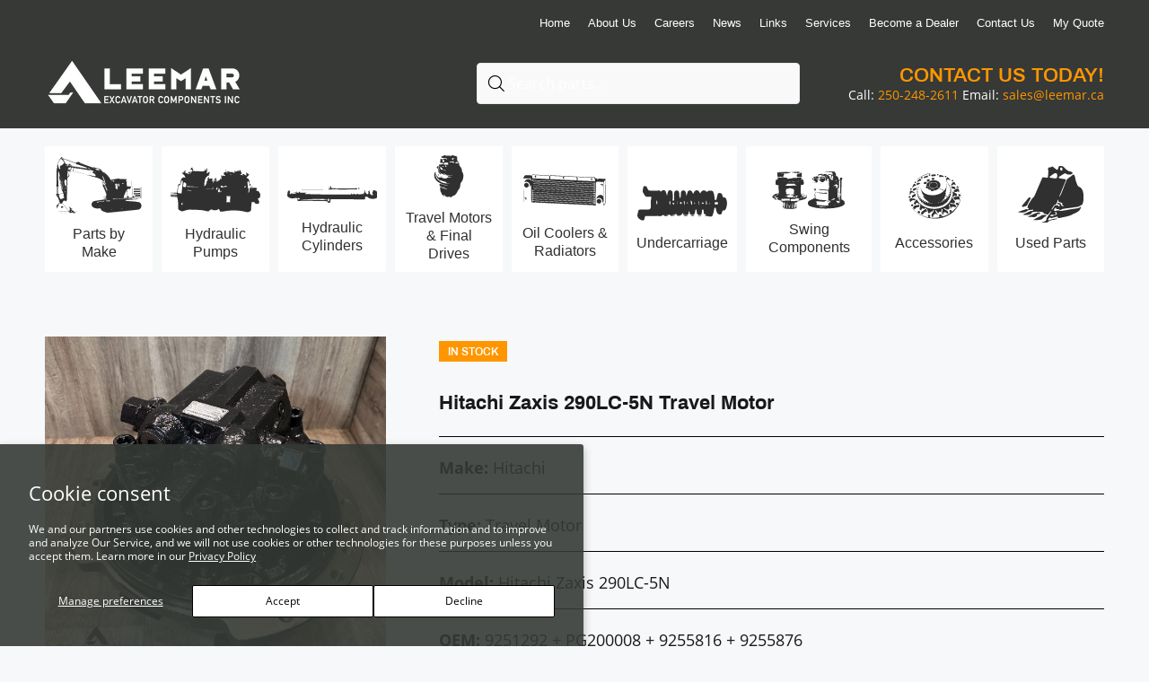

--- FILE ---
content_type: text/html; charset=utf-8
request_url: https://www.leemarexcavatorparts.com/products/hitachi-zaxis-290lc-5n-travel-motor
body_size: 89162
content:
<!doctype html>
<!--[if IE 9]> <html class="ie9 no-js" lang="en"> <![endif]-->
<!--[if (gt IE 9)|!(IE)]><!--> <html class="no-js" lang="en"> <!--<![endif]-->
<head>
  <!-- Basic page needs ================================================== -->
  <meta charset="utf-8">
  <!--[if IE]><meta http-equiv="X-UA-Compatible" content="IE=edge,chrome=1"><![endif]-->
  <meta name="viewport" content="width=device-width,initial-scale=1">
  <meta name="theme-color" content="#000000">
  <meta name="keywords" content="Shopify Template" />
  <meta name="author" content="p-themes">
  <link rel="canonical" href="https://www.leemarexcavatorparts.com/products/hitachi-zaxis-290lc-5n-travel-motor"><link rel="shortcut icon" href="//www.leemarexcavatorparts.com/cdn/shop/files/leemar-favicon_32x32.png?v=1649727732" type="image/png"><!-- Title and description ================================================== --><title>Hitachi Zaxis 290LC-5N Travel Motor | Leemar
&ndash; Leemar Excavator Components
</title><meta name="description" content="Our Hitachi Zaxis 290LC-5N New Aftermarket Travel motors have been strategically sourced, vetted and purchased from the most reliable of suppliers and manufacturers. Taking it a step further, all our New Aftermarket Travel motors undergo a comprehensive in-house pre delivery inspection and operational hydraulic testing"><!-- Google tag (gtag.js) ================================================== -->
<script async src="https://www.googletagmanager.com/gtag/js?id=TAG_ID"></script>
<script>
 window.dataLayer = window.dataLayer || [];
 function gtag(){dataLayer.push(arguments);}
 gtag('js', new Date());
 gtag('config', 'TAG_ID');
</script>
  
  <!-- Social meta ================================================== --><!-- /snippets/social-meta-tags.liquid -->




<meta property="og:site_name" content="Leemar Excavator Components">
<meta property="og:url" content="https://www.leemarexcavatorparts.com/products/hitachi-zaxis-290lc-5n-travel-motor">
<meta property="og:title" content="Hitachi Zaxis 290LC-5N Travel Motor">
<meta property="og:type" content="product">
<meta property="og:description" content="Our Hitachi Zaxis 290LC-5N New Aftermarket Travel motors have been strategically sourced, vetted and purchased from the most reliable of suppliers and manufacturers. Taking it a step further, all our New Aftermarket Travel motors undergo a comprehensive in-house pre delivery inspection and operational hydraulic testing">

  <meta property="og:price:amount" content="0.00">
  <meta property="og:price:currency" content="CAD">

<meta property="og:image" content="http://www.leemarexcavatorparts.com/cdn/shop/files/NA270DLCTRAVELMOTOR_1200x1200.jpg?v=1735062264"><meta property="og:image" content="http://www.leemarexcavatorparts.com/cdn/shop/files/NA_270DLC_TRAVEL_MOTOR2_1200x1200.jpg?v=1735062286"><meta property="og:image" content="http://www.leemarexcavatorparts.com/cdn/shop/files/NA_270DLC_TRAVEL_MOTOR3_1200x1200.jpg?v=1735062300">
<meta property="og:image:secure_url" content="https://www.leemarexcavatorparts.com/cdn/shop/files/NA270DLCTRAVELMOTOR_1200x1200.jpg?v=1735062264"><meta property="og:image:secure_url" content="https://www.leemarexcavatorparts.com/cdn/shop/files/NA_270DLC_TRAVEL_MOTOR2_1200x1200.jpg?v=1735062286"><meta property="og:image:secure_url" content="https://www.leemarexcavatorparts.com/cdn/shop/files/NA_270DLC_TRAVEL_MOTOR3_1200x1200.jpg?v=1735062300">


<meta name="twitter:card" content="summary_large_image">
<meta name="twitter:title" content="Hitachi Zaxis 290LC-5N Travel Motor">
<meta name="twitter:description" content="Our Hitachi Zaxis 290LC-5N New Aftermarket Travel motors have been strategically sourced, vetted and purchased from the most reliable of suppliers and manufacturers. Taking it a step further, all our New Aftermarket Travel motors undergo a comprehensive in-house pre delivery inspection and operational hydraulic testing">
<!-- Helpers ================================================== -->
<script>!function () {var reb2b = window.reb2b = window.reb2b || [];if (reb2b.invoked) return;reb2b.invoked = true;reb2b.methods = ["identify", "collect"];reb2b.factory = function (method) {return function () {var args = Array.prototype.slice.call(arguments);args.unshift(method);reb2b.push(args);return reb2b;};};for (var i = 0; i < reb2b.methods.length; i++) {var key = reb2b.methods[i];reb2b[key] = reb2b.factory(key);}reb2b.load = function (key) {var script = document.createElement("script");script.type = "text/javascript";script.async = true;script.src = "https://b2bjsstore.s3.us-west-2.amazonaws.com/b/" + key + "/0OV0VHMWYQ6Z.js.gz";var first = document.getElementsByTagName("script")[0];first.parentNode.insertBefore(script, first);};reb2b.SNIPPET_VERSION = "1.0.1";reb2b.load("0OV0VHMWYQ6Z");}();</script>
  
  <!-- CSS ================================================== -->
<link href="//www.leemarexcavatorparts.com/cdn/shop/t/2/assets/theme.css?v=61720279401927421651752522519" rel="stylesheet" type="text/css" media="all" />

<script src="//www.leemarexcavatorparts.com/cdn/shop/t/2/assets/jquery.min.js?v=146653844047132007351635245749" defer="defer"></script><!-- Header hook for plugins ================================================== -->
  <script>window.performance && window.performance.mark && window.performance.mark('shopify.content_for_header.start');</script><meta id="shopify-digital-wallet" name="shopify-digital-wallet" content="/60648751328/digital_wallets/dialog">
<link rel="alternate" hreflang="x-default" href="https://www.leemarexcavatorparts.com/products/hitachi-zaxis-290lc-5n-travel-motor">
<link rel="alternate" hreflang="en-US" href="https://www.leemarexcavatorparts.com/en-us/products/hitachi-zaxis-290lc-5n-travel-motor">
<link rel="alternate" type="application/json+oembed" href="https://www.leemarexcavatorparts.com/products/hitachi-zaxis-290lc-5n-travel-motor.oembed">
<script async="async" src="/checkouts/internal/preloads.js?locale=en-CA"></script>
<script id="shopify-features" type="application/json">{"accessToken":"e5aa1bd208ce92c263a485df1187ad97","betas":["rich-media-storefront-analytics"],"domain":"www.leemarexcavatorparts.com","predictiveSearch":true,"shopId":60648751328,"locale":"en"}</script>
<script>var Shopify = Shopify || {};
Shopify.shop = "leemar-excavator-components.myshopify.com";
Shopify.locale = "en";
Shopify.currency = {"active":"CAD","rate":"1.0"};
Shopify.country = "CA";
Shopify.theme = {"name":"Leemar Megamenu","id":128381845728,"schema_name":"Wokiee","schema_version":"2.0.5 shopify 2.0","theme_store_id":null,"role":"main"};
Shopify.theme.handle = "null";
Shopify.theme.style = {"id":null,"handle":null};
Shopify.cdnHost = "www.leemarexcavatorparts.com/cdn";
Shopify.routes = Shopify.routes || {};
Shopify.routes.root = "/";</script>
<script type="module">!function(o){(o.Shopify=o.Shopify||{}).modules=!0}(window);</script>
<script>!function(o){function n(){var o=[];function n(){o.push(Array.prototype.slice.apply(arguments))}return n.q=o,n}var t=o.Shopify=o.Shopify||{};t.loadFeatures=n(),t.autoloadFeatures=n()}(window);</script>
<script id="shop-js-analytics" type="application/json">{"pageType":"product"}</script>
<script defer="defer" async type="module" src="//www.leemarexcavatorparts.com/cdn/shopifycloud/shop-js/modules/v2/client.init-shop-cart-sync_DtuiiIyl.en.esm.js"></script>
<script defer="defer" async type="module" src="//www.leemarexcavatorparts.com/cdn/shopifycloud/shop-js/modules/v2/chunk.common_CUHEfi5Q.esm.js"></script>
<script type="module">
  await import("//www.leemarexcavatorparts.com/cdn/shopifycloud/shop-js/modules/v2/client.init-shop-cart-sync_DtuiiIyl.en.esm.js");
await import("//www.leemarexcavatorparts.com/cdn/shopifycloud/shop-js/modules/v2/chunk.common_CUHEfi5Q.esm.js");

  window.Shopify.SignInWithShop?.initShopCartSync?.({"fedCMEnabled":true,"windoidEnabled":true});

</script>
<script>(function() {
  var isLoaded = false;
  function asyncLoad() {
    if (isLoaded) return;
    isLoaded = true;
    var urls = ["https:\/\/chimpstatic.com\/mcjs-connected\/js\/users\/ecdb00321c6ef3b2d198bb857\/c08440e368fc0f9deaa3a2ca9.js?shop=leemar-excavator-components.myshopify.com","https:\/\/cdn.shopify.com\/s\/files\/1\/0606\/4875\/1328\/t\/2\/assets\/globorequestforquote_init.min.js?shop=leemar-excavator-components.myshopify.com","https:\/\/d23dclunsivw3h.cloudfront.net\/redirect-app.js?shop=leemar-excavator-components.myshopify.com","https:\/\/storage.nfcube.com\/instafeed-73a1b95b59f4bf2d4e1c53c0cad375b7.js?shop=leemar-excavator-components.myshopify.com"];
    for (var i = 0; i < urls.length; i++) {
      var s = document.createElement('script');
      s.type = 'text/javascript';
      s.async = true;
      s.src = urls[i];
      var x = document.getElementsByTagName('script')[0];
      x.parentNode.insertBefore(s, x);
    }
  };
  if(window.attachEvent) {
    window.attachEvent('onload', asyncLoad);
  } else {
    window.addEventListener('load', asyncLoad, false);
  }
})();</script>
<script id="__st">var __st={"a":60648751328,"offset":-28800,"reqid":"c91b26d7-5ae5-4f08-ab22-c200063a030b-1766409384","pageurl":"www.leemarexcavatorparts.com\/products\/hitachi-zaxis-290lc-5n-travel-motor","u":"6f91916a3973","p":"product","rtyp":"product","rid":7696937812192};</script>
<script>window.ShopifyPaypalV4VisibilityTracking = true;</script>
<script id="captcha-bootstrap">!function(){'use strict';const t='contact',e='account',n='new_comment',o=[[t,t],['blogs',n],['comments',n],[t,'customer']],c=[[e,'customer_login'],[e,'guest_login'],[e,'recover_customer_password'],[e,'create_customer']],r=t=>t.map((([t,e])=>`form[action*='/${t}']:not([data-nocaptcha='true']) input[name='form_type'][value='${e}']`)).join(','),a=t=>()=>t?[...document.querySelectorAll(t)].map((t=>t.form)):[];function s(){const t=[...o],e=r(t);return a(e)}const i='password',u='form_key',d=['recaptcha-v3-token','g-recaptcha-response','h-captcha-response',i],f=()=>{try{return window.sessionStorage}catch{return}},m='__shopify_v',_=t=>t.elements[u];function p(t,e,n=!1){try{const o=window.sessionStorage,c=JSON.parse(o.getItem(e)),{data:r}=function(t){const{data:e,action:n}=t;return t[m]||n?{data:e,action:n}:{data:t,action:n}}(c);for(const[e,n]of Object.entries(r))t.elements[e]&&(t.elements[e].value=n);n&&o.removeItem(e)}catch(o){console.error('form repopulation failed',{error:o})}}const l='form_type',E='cptcha';function T(t){t.dataset[E]=!0}const w=window,h=w.document,L='Shopify',v='ce_forms',y='captcha';let A=!1;((t,e)=>{const n=(g='f06e6c50-85a8-45c8-87d0-21a2b65856fe',I='https://cdn.shopify.com/shopifycloud/storefront-forms-hcaptcha/ce_storefront_forms_captcha_hcaptcha.v1.5.2.iife.js',D={infoText:'Protected by hCaptcha',privacyText:'Privacy',termsText:'Terms'},(t,e,n)=>{const o=w[L][v],c=o.bindForm;if(c)return c(t,g,e,D).then(n);var r;o.q.push([[t,g,e,D],n]),r=I,A||(h.body.append(Object.assign(h.createElement('script'),{id:'captcha-provider',async:!0,src:r})),A=!0)});var g,I,D;w[L]=w[L]||{},w[L][v]=w[L][v]||{},w[L][v].q=[],w[L][y]=w[L][y]||{},w[L][y].protect=function(t,e){n(t,void 0,e),T(t)},Object.freeze(w[L][y]),function(t,e,n,w,h,L){const[v,y,A,g]=function(t,e,n){const i=e?o:[],u=t?c:[],d=[...i,...u],f=r(d),m=r(i),_=r(d.filter((([t,e])=>n.includes(e))));return[a(f),a(m),a(_),s()]}(w,h,L),I=t=>{const e=t.target;return e instanceof HTMLFormElement?e:e&&e.form},D=t=>v().includes(t);t.addEventListener('submit',(t=>{const e=I(t);if(!e)return;const n=D(e)&&!e.dataset.hcaptchaBound&&!e.dataset.recaptchaBound,o=_(e),c=g().includes(e)&&(!o||!o.value);(n||c)&&t.preventDefault(),c&&!n&&(function(t){try{if(!f())return;!function(t){const e=f();if(!e)return;const n=_(t);if(!n)return;const o=n.value;o&&e.removeItem(o)}(t);const e=Array.from(Array(32),(()=>Math.random().toString(36)[2])).join('');!function(t,e){_(t)||t.append(Object.assign(document.createElement('input'),{type:'hidden',name:u})),t.elements[u].value=e}(t,e),function(t,e){const n=f();if(!n)return;const o=[...t.querySelectorAll(`input[type='${i}']`)].map((({name:t})=>t)),c=[...d,...o],r={};for(const[a,s]of new FormData(t).entries())c.includes(a)||(r[a]=s);n.setItem(e,JSON.stringify({[m]:1,action:t.action,data:r}))}(t,e)}catch(e){console.error('failed to persist form',e)}}(e),e.submit())}));const S=(t,e)=>{t&&!t.dataset[E]&&(n(t,e.some((e=>e===t))),T(t))};for(const o of['focusin','change'])t.addEventListener(o,(t=>{const e=I(t);D(e)&&S(e,y())}));const B=e.get('form_key'),M=e.get(l),P=B&&M;t.addEventListener('DOMContentLoaded',(()=>{const t=y();if(P)for(const e of t)e.elements[l].value===M&&p(e,B);[...new Set([...A(),...v().filter((t=>'true'===t.dataset.shopifyCaptcha))])].forEach((e=>S(e,t)))}))}(h,new URLSearchParams(w.location.search),n,t,e,['guest_login'])})(!0,!0)}();</script>
<script integrity="sha256-4kQ18oKyAcykRKYeNunJcIwy7WH5gtpwJnB7kiuLZ1E=" data-source-attribution="shopify.loadfeatures" defer="defer" src="//www.leemarexcavatorparts.com/cdn/shopifycloud/storefront/assets/storefront/load_feature-a0a9edcb.js" crossorigin="anonymous"></script>
<script data-source-attribution="shopify.dynamic_checkout.dynamic.init">var Shopify=Shopify||{};Shopify.PaymentButton=Shopify.PaymentButton||{isStorefrontPortableWallets:!0,init:function(){window.Shopify.PaymentButton.init=function(){};var t=document.createElement("script");t.src="https://www.leemarexcavatorparts.com/cdn/shopifycloud/portable-wallets/latest/portable-wallets.en.js",t.type="module",document.head.appendChild(t)}};
</script>
<script data-source-attribution="shopify.dynamic_checkout.buyer_consent">
  function portableWalletsHideBuyerConsent(e){var t=document.getElementById("shopify-buyer-consent"),n=document.getElementById("shopify-subscription-policy-button");t&&n&&(t.classList.add("hidden"),t.setAttribute("aria-hidden","true"),n.removeEventListener("click",e))}function portableWalletsShowBuyerConsent(e){var t=document.getElementById("shopify-buyer-consent"),n=document.getElementById("shopify-subscription-policy-button");t&&n&&(t.classList.remove("hidden"),t.removeAttribute("aria-hidden"),n.addEventListener("click",e))}window.Shopify?.PaymentButton&&(window.Shopify.PaymentButton.hideBuyerConsent=portableWalletsHideBuyerConsent,window.Shopify.PaymentButton.showBuyerConsent=portableWalletsShowBuyerConsent);
</script>
<script data-source-attribution="shopify.dynamic_checkout.cart.bootstrap">document.addEventListener("DOMContentLoaded",(function(){function t(){return document.querySelector("shopify-accelerated-checkout-cart, shopify-accelerated-checkout")}if(t())Shopify.PaymentButton.init();else{new MutationObserver((function(e,n){t()&&(Shopify.PaymentButton.init(),n.disconnect())})).observe(document.body,{childList:!0,subtree:!0})}}));
</script>
<script id='scb4127' type='text/javascript' async='' src='https://www.leemarexcavatorparts.com/cdn/shopifycloud/privacy-banner/storefront-banner.js'></script><script id="sections-script" data-sections="promo-fixed" defer="defer" src="//www.leemarexcavatorparts.com/cdn/shop/t/2/compiled_assets/scripts.js?1881"></script>
<script>window.performance && window.performance.mark && window.performance.mark('shopify.content_for_header.end');</script>
  <!-- /Header hook for plugins ================================================== --><script type="text/javascript" src="//www.leemarexcavatorparts.com/cdn/shop/t/2/assets/globorequestforquote_params.min.js?v=134237765509260680151655330900" ></script>
<script type="text/javascript">
    var GRFQConfigs = GRFQConfigs || {};
    GRFQConfigs.customer = {
        'id': '',
        'email': '',
        'name': ''
    };
    GRFQConfigs.pageempty = "Your quote is currently empty."
    GRFQConfigs.product = {"id":7696937812192,"title":"Hitachi Zaxis 290LC-5N Travel Motor","handle":"hitachi-zaxis-290lc-5n-travel-motor","description":"\u003cp\u003eOur Hitachi Zaxis 290LC-5N New Aftermarket Travel motors have been strategically sourced, vetted and purchased from the most reliable of suppliers and manufacturers. Taking it a step further, all our New Aftermarket Travel motors undergo a comprehensive in-house pre delivery inspection and operational hydraulic testing before they are ready for sale. When looking for the most cost-effective solution, our New Aftermarket Travel motors check all the boxes.\u003c\/p\u003e\n\u003cp\u003e \u003c\/p\u003e\n\u003cp\u003eAll New Aftermarket Final Drives come with a 6-month parts warranty\u003c\/p\u003e","published_at":"2022-06-01T17:36:04-07:00","created_at":"2022-06-01T17:36:04-07:00","vendor":"Hitachi","type":"Travel Motor","tags":["Hitachi","Hitachi 200 Series","Hitachi Zaxis 290LC-5N","Travel Motor"],"price":0,"price_min":0,"price_max":0,"available":true,"price_varies":false,"compare_at_price":null,"compare_at_price_min":0,"compare_at_price_max":0,"compare_at_price_varies":false,"variants":[{"id":42922367811808,"title":"Default Title","option1":"Default Title","option2":null,"option3":null,"sku":"9251292 + PG200008 + 9255816 + 9255876 ","requires_shipping":false,"taxable":true,"featured_image":null,"available":true,"name":"Hitachi Zaxis 290LC-5N Travel Motor","public_title":null,"options":["Default Title"],"price":0,"weight":0,"compare_at_price":null,"inventory_management":null,"barcode":null,"requires_selling_plan":false,"selling_plan_allocations":[]}],"images":["\/\/www.leemarexcavatorparts.com\/cdn\/shop\/files\/NA270DLCTRAVELMOTOR.jpg?v=1735062264","\/\/www.leemarexcavatorparts.com\/cdn\/shop\/files\/NA_270DLC_TRAVEL_MOTOR2.jpg?v=1735062286","\/\/www.leemarexcavatorparts.com\/cdn\/shop\/files\/NA_270DLC_TRAVEL_MOTOR3.jpg?v=1735062300","\/\/www.leemarexcavatorparts.com\/cdn\/shop\/files\/NA_270DLC_TRAVEL_MOTOR4.jpg?v=1735062312"],"featured_image":"\/\/www.leemarexcavatorparts.com\/cdn\/shop\/files\/NA270DLCTRAVELMOTOR.jpg?v=1735062264","options":["Title"],"media":[{"alt":null,"id":35955521749216,"position":1,"preview_image":{"aspect_ratio":1.0,"height":500,"width":500,"src":"\/\/www.leemarexcavatorparts.com\/cdn\/shop\/files\/NA270DLCTRAVELMOTOR.jpg?v=1735062264"},"aspect_ratio":1.0,"height":500,"media_type":"image","src":"\/\/www.leemarexcavatorparts.com\/cdn\/shop\/files\/NA270DLCTRAVELMOTOR.jpg?v=1735062264","width":500},{"alt":null,"id":35955522797792,"position":2,"preview_image":{"aspect_ratio":1.0,"height":500,"width":500,"src":"\/\/www.leemarexcavatorparts.com\/cdn\/shop\/files\/NA_270DLC_TRAVEL_MOTOR2.jpg?v=1735062286"},"aspect_ratio":1.0,"height":500,"media_type":"image","src":"\/\/www.leemarexcavatorparts.com\/cdn\/shop\/files\/NA_270DLC_TRAVEL_MOTOR2.jpg?v=1735062286","width":500},{"alt":null,"id":35955524239584,"position":3,"preview_image":{"aspect_ratio":1.0,"height":500,"width":500,"src":"\/\/www.leemarexcavatorparts.com\/cdn\/shop\/files\/NA_270DLC_TRAVEL_MOTOR3.jpg?v=1735062300"},"aspect_ratio":1.0,"height":500,"media_type":"image","src":"\/\/www.leemarexcavatorparts.com\/cdn\/shop\/files\/NA_270DLC_TRAVEL_MOTOR3.jpg?v=1735062300","width":500},{"alt":null,"id":35955524993248,"position":4,"preview_image":{"aspect_ratio":1.0,"height":500,"width":500,"src":"\/\/www.leemarexcavatorparts.com\/cdn\/shop\/files\/NA_270DLC_TRAVEL_MOTOR4.jpg?v=1735062312"},"aspect_ratio":1.0,"height":500,"media_type":"image","src":"\/\/www.leemarexcavatorparts.com\/cdn\/shop\/files\/NA_270DLC_TRAVEL_MOTOR4.jpg?v=1735062312","width":500}],"requires_selling_plan":false,"selling_plan_groups":[],"content":"\u003cp\u003eOur Hitachi Zaxis 290LC-5N New Aftermarket Travel motors have been strategically sourced, vetted and purchased from the most reliable of suppliers and manufacturers. Taking it a step further, all our New Aftermarket Travel motors undergo a comprehensive in-house pre delivery inspection and operational hydraulic testing before they are ready for sale. When looking for the most cost-effective solution, our New Aftermarket Travel motors check all the boxes.\u003c\/p\u003e\n\u003cp\u003e \u003c\/p\u003e\n\u003cp\u003eAll New Aftermarket Final Drives come with a 6-month parts warranty\u003c\/p\u003e"};
            GRFQConfigs.product.selected_or_first_available_variant = {"id":42922367811808,"title":"Default Title","option1":"Default Title","option2":null,"option3":null,"sku":"9251292 + PG200008 + 9255816 + 9255876 ","requires_shipping":false,"taxable":true,"featured_image":null,"available":true,"name":"Hitachi Zaxis 290LC-5N Travel Motor","public_title":null,"options":["Default Title"],"price":0,"weight":0,"compare_at_price":null,"inventory_management":null,"barcode":null,"requires_selling_plan":false,"selling_plan_allocations":[]};            GRFQConfigs.cartItems = [];
        if(typeof GRFQConfigs.lang_translations.find(x => x.code == Shopify.locale) != "undefined"){
        GRFQConfigs.translations = GRFQConfigs.lang_translations.find(x => x.code == Shopify.locale);
    }else{
        GRFQConfigs.translations = GRFQConfigs.translation_default;
    }
</script>
<script type="text/javascript" src="//www.leemarexcavatorparts.com/cdn/shop/t/2/assets/globorequestforquote.min.js?v=17970079773956866831655330799" defer="defer"></script>
    <script> 
        if(typeof GRFQConfigs.product['collection'] === 'undefined') 
            GRFQConfigs.product['collection'] = []; 
        GRFQConfigs.product['collection'].push('407046684896'); 
    </script> 
    <script> 
        if(typeof GRFQConfigs.product['collection'] === 'undefined') 
            GRFQConfigs.product['collection'] = []; 
        GRFQConfigs.product['collection'].push('358558990560'); 
    </script> 
    <script> 
        if(typeof GRFQConfigs.product['collection'] === 'undefined') 
            GRFQConfigs.product['collection'] = []; 
        GRFQConfigs.product['collection'].push('407047340256'); 
    </script> 
    <script> 
        if(typeof GRFQConfigs.product['collection'] === 'undefined') 
            GRFQConfigs.product['collection'] = []; 
        GRFQConfigs.product['collection'].push('407047373024'); 
    </script> 

<link href="//www.leemarexcavatorparts.com/cdn/shop/t/2/assets/globorequestforquote.css?v=55097335395006966941655332277" rel="stylesheet" type="text/css" media="all" /><div id="grfq-styles"></div>
<style>
    .rfq-btn{
        background: #ff9600;
        color: #ffffff;
        font-size: 20px;
    }
    :root{
                --grfq-primary-bg-color: #4a4a4a;
            }
</style>
  
  <script type="text/javascript" src="https://secure.intuition-agile-7.com/js/791933.js" ></script>

  <noscript><img alt="" src="https://secure.intuition-agile-7.com/791933.png" style="display:none;" /></noscript>
  
<!-- BEGIN app block: shopify://apps/sa-request-a-quote/blocks/app-embed-block/56d84fcb-37c7-4592-bb51-641b7ec5eef0 -->


<script type="text/javascript">
    var config = {"settings":{"app_url":"https:\/\/quote.samita.io","shop_url":"leemar-excavator-components.myshopify.com","domain":"www.leemarexcavatorparts.com","plan":"PREMIUM","new_frontend":0,"new_setting":1,"front_shop_url":"www.leemarexcavatorparts.com","search_template_created":"true","collection_enable":1,"product_enable":1,"rfq_page":"request-for-quote","rfq_history":"quotes-history","lang_translations":[],"lang_translationsFormbuilder":[],"selector":{"productForm":[".home-product form[action*=\"\/cart\/add\"]",".shop-product form[action*=\"\/cart\/add\"]","#shopify-section-featured-product form[action*=\"\/cart\/add\"]","form.apb-product-form",".product-form__buy-buttons form[action*=\"\/cart\/add\"]","product-form form[action*=\"\/cart\/add\"]",".product-form form[action*=\"\/cart\/add\"]",".product-page form[action*=\"\/cart\/add\"]",".product-add form[action*=\"\/cart\/add\"]","[id*=\"ProductSection--\"] form[action*=\"\/cart\/add\"]","form#add-to-cart-form","form.sf-cart__form","form.productForm","form.product-form","form.product-single__form","form.shopify-product-form:not(#product-form-installment)","form.atc-form","form.atc-form-mobile","form[action*=\"\/cart\/add\"]:not([hidden]):not(#product-form-installment)"],"addtocart_selector":"#shopify_add_to_cart,.product-form .btn-cart,.js-product-button-add-to-cart,.shopify-product-form .btn-addtocart,#product-add-to-cart,.shopify-product-form .add_to_cart,.product-details__add-to-cart-button,.shopify-product-form .product-submit,.product-form__cart-buttons,.shopify-product-form input[type=\"submit\"],.js-product-form button[type=\"submit\"],form.product-purchase-form button[type=\"submit\"],#addToCart,#AddToCart,[data-btn-type=\"add-to-cart\"],.default-cart-button__button,.shopify-product-form button[data-add-to-cart],form[data-product-form] .add-to-cart-btn,.product__submit__add,.product-form .add-to-cart-button,.product-form__cart-submit,.shopify-product-form button[data-product-add],#AddToCart--product-template,.product-buy-buttons--cta,.product-form__add-btn,form[data-type=\"add-to-cart-form\"] .product__add-to-cart,.productForm .productForm-submit,.ProductForm__AddToCart,.shopify-product-form .btn--add-to-cart,.ajax-product-form button[data-add-to-cart],.shopify-product-form .product__submit__add,form[data-product-form] .add-to-cart,.product-form .product__submit__add,.shopify-product-form button[type=\"submit\"][data-add-button],.product-form .product-form__add-button,.product-form__submit,.product-single__form .add-to-cart,form#AddToCartForm button#AddToCart,form.shopify-product-form button.add-to-cart,form[action*=\"\/cart\/add\"] [name=\"add\"],form[action*=\"\/cart\/add\"] button#AddToCartDesk, form[data-product-form] button[data-product-add], .product-form--atc-button[data-product-atc], .globo-validationForm, button.single_add_to_cart_button, input#AddToCart-product-template, button[data-action=\"add-to-cart\"], .product-details-wrapper .add-to-cart input, form.product-menu-form .product-menu-button[data-product-menu-button-atc], .product-add input#AddToCart, #product-content #add-to-cart #addToCart, .product-form-submit-wrap .add-to-cart-button, .productForm-block .productForm-submit, .btn-wrapper-c .add, .product-submit input.add-to-cart, .form-element-quantity-submit .form-element-submit-button, .quantity-submit-row__submit input, form#AddToCartForm .product-add input#addToCart, .product__form .product__add-to-cart, #product-description form .product-add .add, .product-add input.button.product-add-available, .globo__validation-default, #product-area .product-details-wrapper .options .selector-wrapper .submit,.product_type_simple add_to_cart_button,.pr_atc,.js-product-button-add-to-cart,.product-cta,.tt-btn-addtocart,.product-card-interaction,.product-item__quick-form,.product--quick-add,.btn--quick[data-add-to-cart],.product-card-btn__btn,.productitem--action-atc,.quick-add-btn,.quick-add-button,.product-item__quick-add-button,add-to-cart,.cartButton,.product_after_shop_loop_buttons,.quick-buy-product-form .pb-button-shadow,.product-form__submit,.quick-add__submit,.product__submit__add,form #AddToCart-product-template, form #AddToCart, form #addToCart-product-template, form .product__add-to-cart-button, form .product-form__cart-submit, form .add-to-cart, form .cart-functions \u003e button, form .productitem--action-atc, form .product-form--atc-button, form .product-menu-button-atc, form .product__add-to-cart, form .add-to-cart-button, form #addToCart, form .product-detail__form__action \u003e button, form .product-form-submit-wrap \u003e input, form .product-form input[type=\"submit\"], form input.submit, form .add_to_cart, form .product-item-quick-shop, form #add-to-cart, form .productForm-submit, form .add-to-cart-btn, form .product-single__add-btn, form .quick-add--add-button, form .product-page--add-to-cart, form .addToCart, form .product-form .form-actions, form .button.add, form button#add, form .addtocart, form .AddtoCart, form .product-add input.add, form button#purchase, form[action*=\"\/cart\/add\"] button[type=\"submit\"], form .product__form button[type=\"submit\"], form #AddToCart--product-template","addToCartTextElement":"[data-add-to-cart-text], [data-button-text], .button-text, *:not(.icon):not(.spinner):not(.no-js):not(.spinner-inner-1):not(.spinner-inner-2):not(.spinner-inner-3)","collectionProductForm":".spf-product__form, form[action*=\"\/cart\/add\"]","collectionAddToCartSelector":".collectionPreorderAddToCartBtn, [type=\"submit\"]:not(.quick-add__submit), [name=\"add\"]:not(.quick-add__submit), .add-to-cart-btn, .pt-btn-addtocart, .js-add-to-cart, .tt-btn-addtocart, .spf-product__form-btn-addtocart, .ProductForm__AddToCart, button.gt_button.gt_product-button--add-to-cart, .button--addToCart","productCollectionItem":".grid__item, .product-item, .card \u003e .card__content .card__information,.collection-product-card,.sf__pcard,.product-item__content,.products .product-col,.pr_list_item,.pr_grid_item,.product-wrap,.tt-layout-product-item .tt-product,.products-grid .grid-item,.product-grid .indiv-product, .product-list [data-product-item],.product-list .product-block,.collection-products .collection-product,.collection__grid-loop .product-index,.product-thumbnail[data-product-thumbnail],.filters-results .product-list .card,.product-loop .product-index,#main-collection-product-grid .product-index,.collection-container .product,.featured-collection .product,.collection__grid-item,.collection-product,[data-product-grid-item],.product-grid-item.product-grid-item--featured,.collection__products .product-grid-item, .collection-alternating-product,.product-list-item, .collection-product-grid [class*=\"column\"],.collection-filters .product-grid-item, .featured-collection__content .featured-collection__item,.collection-grid .grid-item.grid-product,#CollectionProductGrid .collection-list li,.collection__products .product-item,.collection__products .product-item,#main-collection-product-grid .product-loop__item,.product-loop .product-loop__item, .products #ajaxSection c:not(.card-price),#main-collection-products .product,.grid.gap-theme \u003e li,.mainCollectionProductGrid .grid .block-product,.collection-grid-main .items-start \u003e .block, .s-collection__products .c-product-item,.products-grid .product,[data-section-type=\"collection\"] .group.block,.blocklayout .block.product,.sf__pcard,.product-grid .product-block,.product-list .product-block .product-block__inner, .collection.grid .product-item .product-item__wrapper,.collection--body--grid .product--root,.o-layout__item .product-card,.productgrid--items .productgrid--item .productitem,.box__collection,.collection-page__product,.collection-grid__row .product-block .product-block__inner,.ProductList .Grid__Cell .ProductItem .ProductItem__Wrapper,.items .item .item__inner,.grid-flex .product-block,.product-loop .product,.collection__products .product-tile,.product-list .product-item, .product-grid .grid-item .grid-item__content,.collection .product-item, .collection__grid .product-card .product-card-info,.collection-list .block,.collection__products .product-item,.product--root[data-product-view=grid],.grid__wrapper .product-loop__item,.collection__list-item, #CollectionSection .grid-uniform .grid-item, #shopify-section-collection-template .product-item, .collections__products .featured-collections__item, .collection-grid-section:not(.shopify-section),.spf-product-card,.product-grid-item,.productitem, .type-product-grid-item, .product-details, .featured-product-content","productCollectionHref":"h3[data-href*=\"\/products\/\"], div[data-href*=\"\/products\/\"], a.product-block__link[href*=\"\/products\/\"], a.indiv-product__link[href*=\"\/products\/\"], a.thumbnail__link[href*=\"\/products\/\"], a.product-item__link[href*=\"\/products\/\"], a.product-card__link[href*=\"\/products\/\"], a.product-card-link[href*=\"\/products\/\"], a.product-block__image__link[href*=\"\/products\/\"], a.stretched-link[href*=\"\/products\/\"], a.grid-product__link[href*=\"\/products\/\"], a.product-grid-item--link[href*=\"\/products\/\"], a.product-link[href*=\"\/products\/\"], a.product__link[href*=\"\/products\/\"], a.full-unstyled-link[href*=\"\/products\/\"], a.grid-item__link[href*=\"\/products\/\"], a.grid-product__link[href*=\"\/products\/\"], a[data-product-page-link][href*=\"\/products\/\"], a[href*=\"\/products\/\"]:not(.logo-bar__link,.ButtonGroup__Item.Button,.menu-promotion__link,.site-nav__link,.mobile-nav__link,.hero__sidebyside-image-link,.announcement-link,.breadcrumbs-list__link,.single-level-link,.d-none,.icon-twitter,.icon-facebook,.icon-pinterest,#btn,.list-menu__item.link.link--tex,.btnProductQuickview,.index-banner-slides-each,.global-banner-switch,.sub-nav-item-link,.announcement-bar__link)","quickViewSelector":"a.quickview-icon.quickview, .qv-icon, .previewer-button, .sca-qv-button, .product-item__action-button[data-action=\"open-modal\"], .boost-pfs-quickview-btn, .collection-product[data-action=\"show-product\"], button.product-item__quick-shop-button, .product-item__quick-shop-button-wrapper, .open-quick-view, .product-item__action-button[data-action=\"open-modal\"], .tt-btn-quickview, .product-item-quick-shop .available, .quickshop-trigger, .productitem--action-trigger:not(.productitem--action-atc), .quick-product__btn, .thumbnail, .quick_shop, a.sca-qv-button, .overlay, .quick-view, .open-quick-view, [data-product-card-link], a[rel=\"quick-view\"], a.quick-buy, div.quickview-button \u003e a, .block-inner a.more-info, .quick-shop-modal-trigger, a.quick-view-btn, a.spo-quick-view, div.quickView-button, a.product__label--quick-shop, span.trigger-quick-view, a.act-quickview-button, a.product-modal, [data-quickshop-full], [data-quickshop-slim], [data-quickshop-trigger], .quick_view_btn, .js-quickview-trigger, [id*=\"quick-add-template\"], .js-quickbuy-button","quickViewProductForm":".qv-form, .qview-form, .description-wrapper_content, .wx-product-wrapper, #sca-qv-add-item-form, .product-form, #boost-pfs-quickview-cart-form, .product.preview .shopify-product-form, .product-details__form, .gfqv-product-form, #ModalquickView form#modal_quick_view, .quick_view_form, .product_form, .quick-buy__product-form, .quick-shop-modal form[action*=\"\/cart\/add\"], #quick-shop-modal form[action*=\"\/cart\/add\"], .white-popup.quick-view form[action*=\"\/cart\/add\"], .quick-view form[action*=\"\/cart\/add\"], [id*=\"QuickShopModal-\"] form[action*=\"\/cart\/add\"], .quick-shop.active form[action*=\"\/cart\/add\"], .quick-view-panel form[action*=\"\/cart\/add\"], .content.product.preview form[action*=\"\/cart\/add\"], .quickView-wrap form[action*=\"\/cart\/add\"], .quick-modal form[action*=\"\/cart\/add\"], #colorbox form[action*=\"\/cart\/add\"], .product-quick-view form[action*=\"\/cart\/add\"], .quickform, .modal--quickshop-full, .modal--quickshop form[action*=\"\/cart\/add\"], .quick-shop-form, .fancybox-inner form[action*=\"\/cart\/add\"], #quick-view-modal form[action*=\"\/cart\/add\"], [data-product-modal] form[action*=\"\/cart\/add\"], .modal--quick-shop.modal--is-active form[action*=\"\/cart\/add\"]","searchResultSelector":".predictive-search, .search__results__products, .search-bar__results, .predictive-search-results, #PredictiveResults, .search-results-panel, .search-flydown--results, .header-search-results-wrapper, .main_search__popup","searchResultItemSelector":".predictive-search__list-item, .predictive-search__results-list li, ul li, .product-item, .search-bar__results-products .mini-product, .search__product-loop li, .grid-item, .grid-product, .search--result-group .row, .search-flydown--product, .predictive-search-group .grid, .main-search-result, .search-result","price_selector":".sf__pcard-price,.shopify-Price-amount,#price_ppr,.product-page-info__price,.tt-price,.price-box,.product__price-container,.product-meta__price-list-container,.product-item-meta__price-list-container,.collection-product-price,.product__grid__price,.product-grid-item__price,.product-price--wrapper,.price__current,.product-loop-element__price,.product-block__price,[class*=\"product-card-price\"],.ProductMeta__PriceList,.ProductItem__PriceList,.product-detail__price,.price_wrapper,.product__price__wrap,[data-price-wrapper],.product-item__price-list,.product-single__prices,.product-block--price,.product-page--pricing,.current-price,.product-prices,.product-card-prices,.product-price-block,product-price-root,.product--price-container,.product-form__prices,.product-loop__price,.card-price,.product-price-container,.product_after_shop_loop_price,.main-product__price,.product-block-price,span[data-product-price],.block-price,product-price,.price-wrapper,.price__container,#ProductPrice-product-template,#ProductPrice,.product-price,.product__price—reg,#productPrice-product-template,.product__current-price,.product-thumb-caption-price-current,.product-item-caption-price-current,.grid-product__price,.product__price,span.price:not(.mini-cart__content .price),span.product-price,.productitem--price,.product-pricing,span.money,.product-item__price,.product-list-item-price,p.price,div.price,.product-meta__prices,div.product-price,span#price,.price.money,h3.price,a.price,.price-area,.product-item-price,.pricearea,.collectionGrid .collectionBlock-info \u003e p,#ComparePrice,.product--price-wrapper,.product-page--price-wrapper,.color--shop-accent.font-size--s.t--meta.f--main,.ComparePrice,.ProductPrice,.prodThumb .title span:last-child,.product-single__price-product-template,.product-info-price,.price-money,.prod-price,#price-field,.product-grid--price,.prices,.pricing,#product-price,.money-styling,.compare-at-price,.product-item--price,.card__price,.product-card__price,.product-price__price,.product-item__price-wrapper,.product-single__price,.grid-product__price-wrap,a.grid-link p.grid-link__meta,dl.price,.mini-product__price,.predictive-search__price","buynow_selector":".shopify-payment-button","quantity_selector":"[name=\"quantity\"], input.quantity, [name=\"qty\"]","variantSelector":".product-form__variants, .ga-product_variant_select, select[name=\"id\"], input[name=\"id\"], .qview-variants \u003e select, select[name=\"id[]\"], input[name=\"grfqId\"], select[name=\"idGlobo\"]","variantActivator":".product-form__chip-wrapper, .product__swatches [data-swatch-option], .swatch__container .swatch__option, .gf_swatches .gf_swatch, .product-form__controls-group-options select, ul.clickyboxes li, .pf-variant-select, ul.swatches-select li, .product-options__value, .form-check-swatch, button.btn.swatch select.product__variant, .pf-container a, button.variant.option, ul.js-product__variant--container li, .variant-input, .product-variant \u003e ul \u003e li  ,.input--dropdown, .HorizontalList \u003e li, .product-single__swatch__item, .globo-swatch-list ul.value \u003e .select-option, .form-swatch-item, .selector-wrapper select, select.pf-input, ul.swatches-select \u003e li.nt-swatch.swatch_pr_item, ul.gfqv-swatch-values \u003e li, .lh-swatch-select, .swatch-image, .variant-image-swatch, #option-size, .selector-wrapper .replaced, .regular-select-content \u003e .regular-select-item, .radios--input, ul.swatch-view \u003e li \u003e .swatch-selector ,.single-option-selector, .swatch-element input, [data-product-option], .single-option-selector__radio, [data-index^=\"option\"], .SizeSwatchList input, .swatch-panda input[type=radio], .swatch input, .swatch-element input[type=radio], select[id*=\"product-select-\"], select[id|=\"product-select-option\"], [id|=\"productSelect-product\"], [id|=\"ProductSelect-option\"],select[id|=\"product-variants-option\"],select[id|=\"sca-qv-product-selected-option\"],select[id*=\"product-variants-\"],select[id|=\"product-selectors-option\"],select[id|=\"variant-listbox-option\"],select[id|=\"id-option\"],select[id|=\"SingleOptionSelector\"], .variant-input-wrap input, [data-action=\"select-value\"], .product-swatch-list li, .product-form__input input","checkout_btn":"input[type=\"submit\"][name=\"checkout\"], button[type=\"submit\"][name=\"checkout\"], button[type=\"button\"][name=\"checkout\"]","quoteCounter":".quotecounter .bigquotecounter, .cart-icon .quotecount, cart-icon .count, [id=\"quoteCount\"], .quoteCount, .g-quote-item span.g-badge, .medium-up--hide.small--one-half .site-header__cart span.quotecount","positionButton":".g-atc","positionCollectionButton":".g-collection-atc","positionQuickviewButton":".g-quickview-atc","positionFeatureButton":".g-feature-atc","positionSearchButton":".g-feature-atc","positionLoginButton":".g-login-btn"},"classes":{"rfqButton":"rfq-btn","rfqCollectionButton":"rfq-collection-btn","rfqCartButton":"rfq-btn-cart","rfqLoginButton":"grfq-login-to-see-price-btn","rfqTheme":"rfq-theme","rfqHidden":"rfq-hidden","rfqHidePrice":"GRFQHidePrice","rfqHideAtcBtn":"GRFQHideAddToCartButton","rfqHideBuynowBtn":"GRFQHideBuyNowButton","rfqCollectionContent":"rfq-collection-content","rfqCollectionLoaded":"rfq-collection-loaded","rfqCollectionItem":"rfq-collection-item","rfqCollectionVariantSelector":"rfq-variant-id","rfqSingleProductForm":"rfq-product-form","rfqCollectionProductForm":"rfq-collection-form","rfqFeatureProductForm":"rfq-feature-form","rfqQuickviewProductForm":"rfq-quickview-form","rfqCollectionActivator":"rfq-variant-selector"},"useLocalStorage":false,"translation_default":{"addProductGroup":"Create sectioned quote","addProductToGroup":"Add products to group","add":"ADD","searchToAddProduct":"Search to add product","clearGroup":"Clear group","duplicateItem":"Duplicate item","groupEmpty":"This group is currently empty product","note":"Note","whisedPrice":"Wished price","button":"Add to Quote","popupsuccess":"This part has been added to your quote.","popupproductselection":null,"popupreviewinformation":null,"popupcontactinformation":null,"popupcontinue":"Continue Shopping","popupviewquote":"View Quote","popupnextstep":"Next step","popuppreviousstep":"Previous step","productsubheading":"Enter your quote quantity for each variant","popupcontactinformationheading":"Contact information","popupcontactinformationsubheading":"In order to reach out to you we would like to know a bit more about you.","popupback":"Back","popupupdate":"Update","popupproducts":"Parts","popupproductssubheading":"The following parts will be added to your quote request","popupthankyou":"Thank you","toast_message":"Part added to quote","pageempty":"Your quote is currently empty.","pagebutton":"Submit Quote Request","pagesubmitting":"Submitting Request","pagesuccess":"Thank you for submitting a quote request!","pagecontinueshopping":"Continue Shopping","pageimage":null,"pageproduct":"Part","pagevendor":"Vendor","pagesku":"SKU","pageoption":"Option","pagequantity":"Quantity","pageprice":"Price","pagetotal":"Total","formrequest":"Form Request","pagesubtotal":"Subtotal","pageremove":"Remove","error_messages":{"required":"Please fill in this field","invalid_name":null,"invalid_email":"Invalid email","invalid_phone":null,"file_size_limit":"File size exceed limit","file_not_allowed":"File extension is not allowed","required_captcha":"Please verify captcha"},"historylogin":"You have to {login|login} to use Quote history feature.","historyempty":"You haven't placed any quote yet.","historyaccount":"Account Information","historycustomer":"Customer Name","historyid":null,"historydate":"Date","historyitems":"Items","historyaction":"Action","historyview":"View","login_to_show_price_button":"Login to see price","message_toast":"Part added to quote"},"show_buynow":1,"show_atc":1,"show_price":1,"convert_cart_enable":1,"redirectUrl":null,"message_type_afteratq":"popup","require_login":0,"login_to_show_price":0,"login_to_show_price_button_background":"#000","login_to_show_price_button_text_color":"#fff","money_format":"$","money_format_full":"${{amount}}","rules":{"all":{"enable":true},"manual":{"enable":false,"manual_products":null},"automate":{"enable":false,"automate_rule":[{"value":null,"where":"CONTAINS","select":"TITLE"}],"automate_operator":"and"}},"hide_price_rule":null,"settings":{"historylogin":"You have to {login|login} to use Quote history feature.","begin":1},"file_extension":["pdf","jpg","jpeg","psd"],"reCAPTCHASiteKey":null,"product_field_display":["vendor","option"],"form_elements":[{"id":692847,"form_id":14089,"code":"country","type":"country","subtype":null,"label":"Country","default":"[{\"label\":\"Afghanistan\",\"value\":\"Afghanistan\",\"selected\":false},{\"label\":\"\\u00c5land Islands\",\"value\":\"\\u00c5land Islands\",\"selected\":false},{\"label\":\"Albania\",\"value\":\"Albania\",\"selected\":false},{\"label\":\"Algeria\",\"value\":\"Algeria\",\"selected\":false},{\"label\":\"Andorra\",\"value\":\"Andorra\",\"selected\":false},{\"label\":\"Angola\",\"value\":\"Angola\",\"selected\":false},{\"label\":\"Anguilla\",\"value\":\"Anguilla\",\"selected\":false},{\"label\":\"Antigua \u0026amp; Barbuda\",\"value\":\"Antigua \u0026amp; Barbuda\",\"selected\":false},{\"label\":\"Argentina\",\"value\":\"Argentina\",\"selected\":false},{\"label\":\"Armenia\",\"value\":\"Armenia\",\"selected\":false},{\"label\":\"Aruba\",\"value\":\"Aruba\",\"selected\":false},{\"label\":\"Australia\",\"value\":\"Australia\",\"selected\":false},{\"label\":\"Austria\",\"value\":\"Austria\",\"selected\":false},{\"label\":\"Azerbaijan\",\"value\":\"Azerbaijan\",\"selected\":false},{\"label\":\"Bahamas\",\"value\":\"Bahamas\",\"selected\":false},{\"label\":\"Bahrain\",\"value\":\"Bahrain\",\"selected\":false},{\"label\":\"Bangladesh\",\"value\":\"Bangladesh\",\"selected\":false},{\"label\":\"Barbados\",\"value\":\"Barbados\",\"selected\":false},{\"label\":\"Belarus\",\"value\":\"Belarus\",\"selected\":false},{\"label\":\"Belgium\",\"value\":\"Belgium\",\"selected\":false},{\"label\":\"Belize\",\"value\":\"Belize\",\"selected\":false},{\"label\":\"Benin\",\"value\":\"Benin\",\"selected\":false},{\"label\":\"Bermuda\",\"value\":\"Bermuda\",\"selected\":false},{\"label\":\"Bhutan\",\"value\":\"Bhutan\",\"selected\":false},{\"label\":\"Bolivia\",\"value\":\"Bolivia\",\"selected\":false},{\"label\":\"Bosnia \u0026amp; Herzegovina\",\"value\":\"Bosnia \u0026amp; Herzegovina\",\"selected\":false},{\"label\":\"Botswana\",\"value\":\"Botswana\",\"selected\":false},{\"label\":\"Bouvet Island\",\"value\":\"Bouvet Island\",\"selected\":false},{\"label\":\"Brazil\",\"value\":\"Brazil\",\"selected\":false},{\"label\":\"British Indian Ocean Territory\",\"value\":\"British Indian Ocean Territory\",\"selected\":false},{\"label\":\"British Virgin Islands\",\"value\":\"British Virgin Islands\",\"selected\":false},{\"label\":\"Brunei\",\"value\":\"Brunei\",\"selected\":false},{\"label\":\"Bulgaria\",\"value\":\"Bulgaria\",\"selected\":false},{\"label\":\"Burkina Faso\",\"value\":\"Burkina Faso\",\"selected\":false},{\"label\":\"Burundi\",\"value\":\"Burundi\",\"selected\":false},{\"label\":\"Cambodia\",\"value\":\"Cambodia\",\"selected\":false},{\"label\":\"Cameroon\",\"value\":\"Cameroon\",\"selected\":false},{\"label\":\"Canada\",\"value\":\"Canada\",\"selected\":false},{\"label\":\"Cape Verde\",\"value\":\"Cape Verde\",\"selected\":false},{\"label\":\"Caribbean Netherlands\",\"value\":\"Caribbean Netherlands\",\"selected\":false},{\"label\":\"Cayman Islands\",\"value\":\"Cayman Islands\",\"selected\":false},{\"label\":\"Central African Republic\",\"value\":\"Central African Republic\",\"selected\":false},{\"label\":\"Chad\",\"value\":\"Chad\",\"selected\":false},{\"label\":\"Chile\",\"value\":\"Chile\",\"selected\":false},{\"label\":\"China\",\"value\":\"China\",\"selected\":false},{\"label\":\"Christmas Island\",\"value\":\"Christmas Island\",\"selected\":false},{\"label\":\"Cocos (Keeling) Islands\",\"value\":\"Cocos (Keeling) Islands\",\"selected\":false},{\"label\":\"Colombia\",\"value\":\"Colombia\",\"selected\":false},{\"label\":\"Comoros\",\"value\":\"Comoros\",\"selected\":false},{\"label\":\"Congo - Brazzaville\",\"value\":\"Congo - Brazzaville\",\"selected\":false},{\"label\":\"Congo - Kinshasa\",\"value\":\"Congo - Kinshasa\",\"selected\":false},{\"label\":\"Cook Islands\",\"value\":\"Cook Islands\",\"selected\":false},{\"label\":\"Costa Rica\",\"value\":\"Costa Rica\",\"selected\":false},{\"label\":\"Croatia\",\"value\":\"Croatia\",\"selected\":false},{\"label\":\"Cuba\",\"value\":\"Cuba\",\"selected\":false},{\"label\":\"Cura\\u00e7ao\",\"value\":\"Cura\\u00e7ao\",\"selected\":false},{\"label\":\"Cyprus\",\"value\":\"Cyprus\",\"selected\":false},{\"label\":\"Czechia\",\"value\":\"Czechia\",\"selected\":false},{\"label\":\"C\\u00f4te d\\u2019Ivoire\",\"value\":\"C\\u00f4te d\\u2019Ivoire\",\"selected\":false},{\"label\":\"Denmark\",\"value\":\"Denmark\",\"selected\":false},{\"label\":\"Djibouti\",\"value\":\"Djibouti\",\"selected\":false},{\"label\":\"Dominica\",\"value\":\"Dominica\",\"selected\":false},{\"label\":\"Dominican Republic\",\"value\":\"Dominican Republic\",\"selected\":false},{\"label\":\"Ecuador\",\"value\":\"Ecuador\",\"selected\":false},{\"label\":\"Egypt\",\"value\":\"Egypt\",\"selected\":false},{\"label\":\"El Salvador\",\"value\":\"El Salvador\",\"selected\":false},{\"label\":\"Equatorial Guinea\",\"value\":\"Equatorial Guinea\",\"selected\":false},{\"label\":\"Eritrea\",\"value\":\"Eritrea\",\"selected\":false},{\"label\":\"Estonia\",\"value\":\"Estonia\",\"selected\":false},{\"label\":\"Eswatini\",\"value\":\"Eswatini\",\"selected\":false},{\"label\":\"Ethiopia\",\"value\":\"Ethiopia\",\"selected\":false},{\"label\":\"Falkland Islands\",\"value\":\"Falkland Islands\",\"selected\":false},{\"label\":\"Faroe Islands\",\"value\":\"Faroe Islands\",\"selected\":false},{\"label\":\"Fiji\",\"value\":\"Fiji\",\"selected\":false},{\"label\":\"Finland\",\"value\":\"Finland\",\"selected\":false},{\"label\":\"France\",\"value\":\"France\",\"selected\":false},{\"label\":\"French Guiana\",\"value\":\"French Guiana\",\"selected\":false},{\"label\":\"French Polynesia\",\"value\":\"French Polynesia\",\"selected\":false},{\"label\":\"French Southern Territories\",\"value\":\"French Southern Territories\",\"selected\":false},{\"label\":\"Gabon\",\"value\":\"Gabon\",\"selected\":false},{\"label\":\"Gambia\",\"value\":\"Gambia\",\"selected\":false},{\"label\":\"Georgia\",\"value\":\"Georgia\",\"selected\":false},{\"label\":\"Germany\",\"value\":\"Germany\",\"selected\":false},{\"label\":\"Ghana\",\"value\":\"Ghana\",\"selected\":false},{\"label\":\"Gibraltar\",\"value\":\"Gibraltar\",\"selected\":false},{\"label\":\"Greece\",\"value\":\"Greece\",\"selected\":false},{\"label\":\"Greenland\",\"value\":\"Greenland\",\"selected\":false},{\"label\":\"Grenada\",\"value\":\"Grenada\",\"selected\":false},{\"label\":\"Guadeloupe\",\"value\":\"Guadeloupe\",\"selected\":false},{\"label\":\"Guatemala\",\"value\":\"Guatemala\",\"selected\":false},{\"label\":\"Guernsey\",\"value\":\"Guernsey\",\"selected\":false},{\"label\":\"Guinea\",\"value\":\"Guinea\",\"selected\":false},{\"label\":\"Guinea-Bissau\",\"value\":\"Guinea-Bissau\",\"selected\":false},{\"label\":\"Guyana\",\"value\":\"Guyana\",\"selected\":false},{\"label\":\"Haiti\",\"value\":\"Haiti\",\"selected\":false},{\"label\":\"Heard \u0026amp; McDonald Islands\",\"value\":\"Heard \u0026amp; McDonald Islands\",\"selected\":false},{\"label\":\"Honduras\",\"value\":\"Honduras\",\"selected\":false},{\"label\":\"Hong Kong SAR China\",\"value\":\"Hong Kong SAR China\",\"selected\":false},{\"label\":\"Hungary\",\"value\":\"Hungary\",\"selected\":false},{\"label\":\"Iceland\",\"value\":\"Iceland\",\"selected\":false},{\"label\":\"India\",\"value\":\"India\",\"selected\":false},{\"label\":\"Indonesia\",\"value\":\"Indonesia\",\"selected\":false},{\"label\":\"Iran\",\"value\":\"Iran\",\"selected\":false},{\"label\":\"Iraq\",\"value\":\"Iraq\",\"selected\":false},{\"label\":\"Ireland\",\"value\":\"Ireland\",\"selected\":false},{\"label\":\"Isle of Man\",\"value\":\"Isle of Man\",\"selected\":false},{\"label\":\"Israel\",\"value\":\"Israel\",\"selected\":false},{\"label\":\"Italy\",\"value\":\"Italy\",\"selected\":false},{\"label\":\"Jamaica\",\"value\":\"Jamaica\",\"selected\":false},{\"label\":\"Japan\",\"value\":\"Japan\",\"selected\":false},{\"label\":\"Jersey\",\"value\":\"Jersey\",\"selected\":false},{\"label\":\"Jordan\",\"value\":\"Jordan\",\"selected\":false},{\"label\":\"Kazakhstan\",\"value\":\"Kazakhstan\",\"selected\":false},{\"label\":\"Kenya\",\"value\":\"Kenya\",\"selected\":false},{\"label\":\"Kiribati\",\"value\":\"Kiribati\",\"selected\":false},{\"label\":\"Kosovo\",\"value\":\"Kosovo\",\"selected\":false},{\"label\":\"Kuwait\",\"value\":\"Kuwait\",\"selected\":false},{\"label\":\"Kyrgyzstan\",\"value\":\"Kyrgyzstan\",\"selected\":false},{\"label\":\"Laos\",\"value\":\"Laos\",\"selected\":false},{\"label\":\"Latvia\",\"value\":\"Latvia\",\"selected\":false},{\"label\":\"Lebanon\",\"value\":\"Lebanon\",\"selected\":false},{\"label\":\"Lesotho\",\"value\":\"Lesotho\",\"selected\":false},{\"label\":\"Liberia\",\"value\":\"Liberia\",\"selected\":false},{\"label\":\"Libya\",\"value\":\"Libya\",\"selected\":false},{\"label\":\"Liechtenstein\",\"value\":\"Liechtenstein\",\"selected\":false},{\"label\":\"Lithuania\",\"value\":\"Lithuania\",\"selected\":false},{\"label\":\"Luxembourg\",\"value\":\"Luxembourg\",\"selected\":false},{\"label\":\"Macao SAR China\",\"value\":\"Macao SAR China\",\"selected\":false},{\"label\":\"Madagascar\",\"value\":\"Madagascar\",\"selected\":false},{\"label\":\"Malawi\",\"value\":\"Malawi\",\"selected\":false},{\"label\":\"Malaysia\",\"value\":\"Malaysia\",\"selected\":false},{\"label\":\"Maldives\",\"value\":\"Maldives\",\"selected\":false},{\"label\":\"Mali\",\"value\":\"Mali\",\"selected\":false},{\"label\":\"Malta\",\"value\":\"Malta\",\"selected\":false},{\"label\":\"Martinique\",\"value\":\"Martinique\",\"selected\":false},{\"label\":\"Mauritania\",\"value\":\"Mauritania\",\"selected\":false},{\"label\":\"Mauritius\",\"value\":\"Mauritius\",\"selected\":false},{\"label\":\"Mayotte\",\"value\":\"Mayotte\",\"selected\":false},{\"label\":\"Mexico\",\"value\":\"Mexico\",\"selected\":false},{\"label\":\"Moldova\",\"value\":\"Moldova\",\"selected\":false},{\"label\":\"Monaco\",\"value\":\"Monaco\",\"selected\":false},{\"label\":\"Mongolia\",\"value\":\"Mongolia\",\"selected\":false},{\"label\":\"Montenegro\",\"value\":\"Montenegro\",\"selected\":false},{\"label\":\"Montserrat\",\"value\":\"Montserrat\",\"selected\":false},{\"label\":\"Morocco\",\"value\":\"Morocco\",\"selected\":false},{\"label\":\"Mozambique\",\"value\":\"Mozambique\",\"selected\":false},{\"label\":\"Myanmar (Burma)\",\"value\":\"Myanmar (Burma)\",\"selected\":false},{\"label\":\"Namibia\",\"value\":\"Namibia\",\"selected\":false},{\"label\":\"Nauru\",\"value\":\"Nauru\",\"selected\":false},{\"label\":\"Nepal\",\"value\":\"Nepal\",\"selected\":false},{\"label\":\"Netherlands\",\"value\":\"Netherlands\",\"selected\":false},{\"label\":\"Netherlands Antilles\",\"value\":\"Netherlands Antilles\",\"selected\":false},{\"label\":\"New Caledonia\",\"value\":\"New Caledonia\",\"selected\":false},{\"label\":\"New Zealand\",\"value\":\"New Zealand\",\"selected\":false},{\"label\":\"Nicaragua\",\"value\":\"Nicaragua\",\"selected\":false},{\"label\":\"Niger\",\"value\":\"Niger\",\"selected\":false},{\"label\":\"Nigeria\",\"value\":\"Nigeria\",\"selected\":false},{\"label\":\"Niue\",\"value\":\"Niue\",\"selected\":false},{\"label\":\"Norfolk Island\",\"value\":\"Norfolk Island\",\"selected\":false},{\"label\":\"North Korea\",\"value\":\"North Korea\",\"selected\":false},{\"label\":\"North Macedonia\",\"value\":\"North Macedonia\",\"selected\":false},{\"label\":\"Norway\",\"value\":\"Norway\",\"selected\":false},{\"label\":\"Oman\",\"value\":\"Oman\",\"selected\":false},{\"label\":\"Pakistan\",\"value\":\"Pakistan\",\"selected\":false},{\"label\":\"Palestinian Territories\",\"value\":\"Palestinian Territories\",\"selected\":false},{\"label\":\"Panama\",\"value\":\"Panama\",\"selected\":false},{\"label\":\"Papua New Guinea\",\"value\":\"Papua New Guinea\",\"selected\":false},{\"label\":\"Paraguay\",\"value\":\"Paraguay\",\"selected\":false},{\"label\":\"Peru\",\"value\":\"Peru\",\"selected\":false},{\"label\":\"Philippines\",\"value\":\"Philippines\",\"selected\":false},{\"label\":\"Pitcairn Islands\",\"value\":\"Pitcairn Islands\",\"selected\":false},{\"label\":\"Poland\",\"value\":\"Poland\",\"selected\":false},{\"label\":\"Portugal\",\"value\":\"Portugal\",\"selected\":false},{\"label\":\"Qatar\",\"value\":\"Qatar\",\"selected\":false},{\"label\":\"R\\u00e9union\",\"value\":\"R\\u00e9union\",\"selected\":false},{\"label\":\"Romania\",\"value\":\"Romania\",\"selected\":false},{\"label\":\"Russia\",\"value\":\"Russia\",\"selected\":false},{\"label\":\"Rwanda\",\"value\":\"Rwanda\",\"selected\":false},{\"label\":\"Samoa\",\"value\":\"Samoa\",\"selected\":false},{\"label\":\"San Marino\",\"value\":\"San Marino\",\"selected\":false},{\"label\":\"S\\u00e3o Tom\\u00e9 \u0026amp; Pr\\u00edncipe\",\"value\":\"S\\u00e3o Tom\\u00e9 \u0026amp; Pr\\u00edncipe\",\"selected\":false},{\"label\":\"Saudi Arabia\",\"value\":\"Saudi Arabia\",\"selected\":false},{\"label\":\"Senegal\",\"value\":\"Senegal\",\"selected\":false},{\"label\":\"Serbia\",\"value\":\"Serbia\",\"selected\":false},{\"label\":\"Seychelles\",\"value\":\"Seychelles\",\"selected\":false},{\"label\":\"Sierra Leone\",\"value\":\"Sierra Leone\",\"selected\":false},{\"label\":\"Singapore\",\"value\":\"Singapore\",\"selected\":false},{\"label\":\"Sint Maarten\",\"value\":\"Sint Maarten\",\"selected\":false},{\"label\":\"Slovakia\",\"value\":\"Slovakia\",\"selected\":false},{\"label\":\"Slovenia\",\"value\":\"Slovenia\",\"selected\":false},{\"label\":\"Solomon Islands\",\"value\":\"Solomon Islands\",\"selected\":false},{\"label\":\"Somalia\",\"value\":\"Somalia\",\"selected\":false},{\"label\":\"South Africa\",\"value\":\"South Africa\",\"selected\":false},{\"label\":\"South Georgia \u0026amp; South Sandwich Islands\",\"value\":\"South Georgia \u0026amp; South Sandwich Islands\",\"selected\":false},{\"label\":\"South Korea\",\"value\":\"South Korea\",\"selected\":false},{\"label\":\"South Sudan\",\"value\":\"South Sudan\",\"selected\":false},{\"label\":\"Spain\",\"value\":\"Spain\",\"selected\":false},{\"label\":\"Sri Lanka\",\"value\":\"Sri Lanka\",\"selected\":false},{\"label\":\"St. Barth\\u00e9lemy\",\"value\":\"St. Barth\\u00e9lemy\",\"selected\":false},{\"label\":\"St. Helena\",\"value\":\"St. Helena\",\"selected\":false},{\"label\":\"St. Kitts \u0026amp; Nevis\",\"value\":\"St. Kitts \u0026amp; Nevis\",\"selected\":false},{\"label\":\"St. Lucia\",\"value\":\"St. Lucia\",\"selected\":false},{\"label\":\"St. Martin\",\"value\":\"St. Martin\",\"selected\":false},{\"label\":\"St. Pierre \u0026amp; Miquelon\",\"value\":\"St. Pierre \u0026amp; Miquelon\",\"selected\":false},{\"label\":\"St. Vincent \u0026amp; Grenadines\",\"value\":\"St. Vincent \u0026amp; Grenadines\",\"selected\":false},{\"label\":\"Sudan\",\"value\":\"Sudan\",\"selected\":false},{\"label\":\"Suriname\",\"value\":\"Suriname\",\"selected\":false},{\"label\":\"Svalbard \u0026amp; Jan Mayen\",\"value\":\"Svalbard \u0026amp; Jan Mayen\",\"selected\":false},{\"label\":\"Sweden\",\"value\":\"Sweden\",\"selected\":false},{\"label\":\"Switzerland\",\"value\":\"Switzerland\",\"selected\":false},{\"label\":\"Syria\",\"value\":\"Syria\",\"selected\":false},{\"label\":\"Taiwan\",\"value\":\"Taiwan\",\"selected\":false},{\"label\":\"Tajikistan\",\"value\":\"Tajikistan\",\"selected\":false},{\"label\":\"Tanzania\",\"value\":\"Tanzania\",\"selected\":false},{\"label\":\"Thailand\",\"value\":\"Thailand\",\"selected\":false},{\"label\":\"Timor-Leste\",\"value\":\"Timor-Leste\",\"selected\":false},{\"label\":\"Togo\",\"value\":\"Togo\",\"selected\":false},{\"label\":\"Tokelau\",\"value\":\"Tokelau\",\"selected\":false},{\"label\":\"Tonga\",\"value\":\"Tonga\",\"selected\":false},{\"label\":\"Trinidad \u0026amp; Tobago\",\"value\":\"Trinidad \u0026amp; Tobago\",\"selected\":false},{\"label\":\"Tunisia\",\"value\":\"Tunisia\",\"selected\":false},{\"label\":\"Turkey\",\"value\":\"Turkey\",\"selected\":false},{\"label\":\"Turkmenistan\",\"value\":\"Turkmenistan\",\"selected\":false},{\"label\":\"Turks \u0026amp; Caicos Islands\",\"value\":\"Turks \u0026amp; Caicos Islands\",\"selected\":false},{\"label\":\"Tuvalu\",\"value\":\"Tuvalu\",\"selected\":false},{\"label\":\"U.S. Outlying Islands\",\"value\":\"U.S. Outlying Islands\",\"selected\":false},{\"label\":\"Uganda\",\"value\":\"Uganda\",\"selected\":false},{\"label\":\"Ukraine\",\"value\":\"Ukraine\",\"selected\":false},{\"label\":\"United Arab Emirates\",\"value\":\"United Arab Emirates\",\"selected\":false},{\"label\":\"United Kingdom\",\"value\":\"United Kingdom\",\"selected\":false},{\"label\":\"United States\",\"value\":\"United States\",\"selected\":false},{\"label\":\"Uruguay\",\"value\":\"Uruguay\",\"selected\":false},{\"label\":\"Uzbekistan\",\"value\":\"Uzbekistan\",\"selected\":false},{\"label\":\"Vanuatu\",\"value\":\"Vanuatu\",\"selected\":false},{\"label\":\"Vatican City\",\"value\":\"Vatican City\",\"selected\":false},{\"label\":\"Venezuela\",\"value\":\"Venezuela\",\"selected\":false},{\"label\":\"Vietnam\",\"value\":\"Vietnam\",\"selected\":false},{\"label\":\"Wallis \u0026amp; Futuna\",\"value\":\"Wallis \u0026amp; Futuna\",\"selected\":false},{\"label\":\"Western Sahara\",\"value\":\"Western Sahara\",\"selected\":false},{\"label\":\"Yemen\",\"value\":\"Yemen\",\"selected\":false},{\"label\":\"Zambia\",\"value\":\"Zambia\",\"selected\":false},{\"label\":\"Zimbabwe\",\"value\":\"Zimbabwe\",\"selected\":false}]","defaultValue":null,"hidden":0,"autofill":null,"placeholder":"Select...","className":null,"maxlength":null,"rows":null,"required":1,"validate":null,"allow_multiple":null,"width":"50","description":null,"created_at":"2024-10-21T21:32:06.000000Z","updated_at":"2024-10-21T21:32:06.000000Z"},{"id":692848,"form_id":14089,"code":"zip-postal","type":"text","subtype":null,"label":"Zip \/ Postal Code","default":null,"defaultValue":null,"hidden":0,"autofill":null,"placeholder":null,"className":null,"maxlength":null,"rows":null,"required":1,"validate":null,"allow_multiple":null,"width":"50","description":null,"created_at":"2024-10-21T21:32:06.000000Z","updated_at":"2024-10-21T21:32:06.000000Z"},{"id":692849,"form_id":14089,"code":"name","type":"text","subtype":null,"label":"Name","default":null,"defaultValue":null,"hidden":0,"autofill":null,"placeholder":"Enter your name","className":null,"maxlength":null,"rows":null,"required":1,"validate":null,"allow_multiple":null,"width":"50","description":null,"created_at":"2024-10-21T21:32:06.000000Z","updated_at":"2024-10-21T21:32:06.000000Z"},{"id":692850,"form_id":14089,"code":"email","type":"text","subtype":null,"label":"Email","default":null,"defaultValue":null,"hidden":0,"autofill":null,"placeholder":"Enter your email","className":null,"maxlength":null,"rows":null,"required":1,"validate":null,"allow_multiple":null,"width":"50","description":null,"created_at":"2024-10-21T21:32:06.000000Z","updated_at":"2024-10-21T21:32:06.000000Z"},{"id":692851,"form_id":14089,"code":"message","type":"textarea","subtype":null,"label":"Message","default":null,"defaultValue":null,"hidden":0,"autofill":null,"placeholder":"Message","className":null,"maxlength":null,"rows":null,"required":null,"validate":null,"allow_multiple":null,"width":"100","description":null,"created_at":"2024-10-21T21:32:06.000000Z","updated_at":"2024-10-21T21:32:06.000000Z"}],"quote_widget_enable":false,"quote_widget_action":"go_to_quote_page","quote_widget_icon":null,"quote_widget_label":"Quotes ({numOfItem})","quote_widget_background":"#000","quote_widget_color":"#fff","quote_widget_position":"#000","enable_custom_price":0,"button_background":"#ff9600","button_color":"#ffffff","buttonfont":null,"popup_primary_bg_color":"#4a4a4a","appearance":{"customer_info":{"enable":false,"fields_setting":{"contact_info":{"type":["dtc","b2b"],"enable":false,"title":"Contact information","subtype":"h4","helpText":"Login to auto-fill your registered information","fields":[{"code":"contact_info[first_name]","label":"First name","type":"text","placeholder":"","className":"","width":"50","hidden":false,"defaultValue":"customer.first_name","required":true},{"code":"contact_info[last_name]","label":"Last name","placeholder":"","className":"","type":"text","width":"50","defaultValue":"customer.last_name","hidden":false,"required":true},{"code":"contact_info[email]","label":"Email address","type":"text","placeholder":"","className":"","width":"100","hidden":false,"defaultValue":"customer.email","required":true},{"code":"contact_info[phone]","label":"Phone number","placeholder":"","type":"phone","className":"","width":"100","defaultValue":"customer.phone","hidden":false,"required":true},{"code":"contact_info[address]","label":"Address","className":"","type":"select","width":"100","defaultValue":"customer.address","hidden":false,"required":false}]},"company_info":{"type":["b2b"],"enable":false,"title":"Company infomation","subtype":"h4","fields":[{"code":"company_info[name]","label":"Company name","type":"text","placeholder":"Enter your company name","className":"","width":"100","hidden":false,"required":true},{"code":"company_info[id]","label":"Company id","type":"text","placeholder":"Enter your company ID","className":"","width":"100","hidden":true,"required":false}]},"billing_address":{"type":["b2b"],"enable":false,"title":"Billing address","subtype":"h4","fields":[{"code":"billing_address[same_shipping_address]","label":"Billing address same as shipping address","placeholder":null,"className":null,"width":"100","type":"checkbox","enable":true,"required":false},{"code":"billing_address[country]","label":"Country\/region","placeholder":"","className":"","width":"100","type":"country","default":"[{\"value\":\"AC\",\"label\":\"Ascension Island\",\"selected\":true},{\"value\":\"AD\",\"label\":\"Andorra\"},{\"value\":\"AE\",\"label\":\"United Arab Emirates\"},{\"value\":\"AF\",\"label\":\"Afghanistan\"},{\"value\":\"AG\",\"label\":\"Antigua \u0026 Barbuda\"},{\"value\":\"AI\",\"label\":\"Anguilla\"},{\"value\":\"AL\",\"label\":\"Albania\"},{\"value\":\"AM\",\"label\":\"Armenia\"},{\"value\":\"AN\",\"label\":\"Netherlands Antilles\"},{\"value\":\"AO\",\"label\":\"Angola\"},{\"value\":\"AQ\",\"label\":\"Antarctica\"},{\"value\":\"AR\",\"label\":\"Argentina\"},{\"value\":\"AS\",\"label\":\"American Samoa\"},{\"value\":\"AT\",\"label\":\"Austria\"},{\"value\":\"AU\",\"label\":\"Australia\"},{\"value\":\"AW\",\"label\":\"Aruba\"},{\"value\":\"AX\",\"label\":\"\\u00c5land Islands\"},{\"value\":\"AZ\",\"label\":\"Azerbaijan\"},{\"value\":\"BA\",\"label\":\"Bosnia \u0026 Herzegovina\"},{\"value\":\"BB\",\"label\":\"Barbados\"},{\"value\":\"BD\",\"label\":\"Bangladesh\"},{\"value\":\"BE\",\"label\":\"Belgium\"},{\"value\":\"BF\",\"label\":\"Burkina Faso\"},{\"value\":\"BG\",\"label\":\"Bulgaria\"},{\"value\":\"BH\",\"label\":\"Bahrain\"},{\"value\":\"BI\",\"label\":\"Burundi\"},{\"value\":\"BJ\",\"label\":\"Benin\"},{\"value\":\"BL\",\"label\":\"St. Barth\\u00e9lemy\"},{\"value\":\"BM\",\"label\":\"Bermuda\"},{\"value\":\"BN\",\"label\":\"Brunei\"},{\"value\":\"BO\",\"label\":\"Bolivia\"},{\"value\":\"BQ\",\"label\":\"Caribbean Netherlands\"},{\"value\":\"BR\",\"label\":\"Brazil\"},{\"value\":\"BS\",\"label\":\"Bahamas\"},{\"value\":\"BT\",\"label\":\"Bhutan\"},{\"value\":\"BV\",\"label\":\"Bouvet Island\"},{\"value\":\"BW\",\"label\":\"Botswana\"},{\"value\":\"BY\",\"label\":\"Belarus\"},{\"value\":\"BZ\",\"label\":\"Belize\"},{\"value\":\"CA\",\"label\":\"Canada\"},{\"value\":\"CC\",\"label\":\"Cocos (Keeling) Islands\"},{\"value\":\"CD\",\"label\":\"Congo - Kinshasa\"},{\"value\":\"CF\",\"label\":\"Central African Republic\"},{\"value\":\"CG\",\"label\":\"Congo - Brazzaville\"},{\"value\":\"CH\",\"label\":\"Switzerland\"},{\"value\":\"CI\",\"label\":\"C\\u00f4te d\\u2019Ivoire\"},{\"value\":\"CK\",\"label\":\"Cook Islands\"},{\"value\":\"CL\",\"label\":\"Chile\"},{\"value\":\"CM\",\"label\":\"Cameroon\"},{\"value\":\"CN\",\"label\":\"China\"},{\"value\":\"CO\",\"label\":\"Colombia\"},{\"value\":\"CP\",\"label\":\"Clipperton Island\"},{\"value\":\"CR\",\"label\":\"Costa Rica\"},{\"value\":\"CU\",\"label\":\"Cuba\"},{\"value\":\"CV\",\"label\":\"Cape Verde\"},{\"value\":\"CW\",\"label\":\"Cura\\u00e7ao\"},{\"value\":\"CX\",\"label\":\"Christmas Island\"},{\"value\":\"CY\",\"label\":\"Cyprus\"},{\"value\":\"CZ\",\"label\":\"Czech Republic\"},{\"value\":\"DE\",\"label\":\"Germany\"},{\"value\":\"DG\",\"label\":\"Diego Garcia\"},{\"value\":\"DJ\",\"label\":\"Djibouti\"},{\"value\":\"DK\",\"label\":\"Denmark\"},{\"value\":\"DM\",\"label\":\"Dominica\"},{\"value\":\"DO\",\"label\":\"Dominican Republic\"},{\"value\":\"DZ\",\"label\":\"Algeria\"},{\"value\":\"EA\",\"label\":\"Ceuta \u0026 Melilla\"},{\"value\":\"EC\",\"label\":\"Ecuador\"},{\"value\":\"EE\",\"label\":\"Estonia\"},{\"value\":\"EG\",\"label\":\"Egypt\"},{\"value\":\"EH\",\"label\":\"Western Sahara\"},{\"value\":\"ER\",\"label\":\"Eritrea\"},{\"value\":\"ES\",\"label\":\"Spain\"},{\"value\":\"ET\",\"label\":\"Ethiopia\"},{\"value\":\"EU\",\"label\":\"European Union\"},{\"value\":\"FI\",\"label\":\"Finland\"},{\"value\":\"FJ\",\"label\":\"Fiji\"},{\"value\":\"FK\",\"label\":\"Falkland Islands\"},{\"value\":\"FM\",\"label\":\"Micronesia\"},{\"value\":\"FO\",\"label\":\"Faroe Islands\"},{\"value\":\"FR\",\"label\":\"France\"},{\"value\":\"GA\",\"label\":\"Gabon\"},{\"value\":\"GB\",\"label\":\"United Kingdom\"},{\"value\":\"GD\",\"label\":\"Grenada\"},{\"value\":\"GE\",\"label\":\"Georgia\"},{\"value\":\"GF\",\"label\":\"French Guiana\"},{\"value\":\"GG\",\"label\":\"Guernsey\"},{\"value\":\"GH\",\"label\":\"Ghana\"},{\"value\":\"GI\",\"label\":\"Gibraltar\"},{\"value\":\"GL\",\"label\":\"Greenland\"},{\"value\":\"GM\",\"label\":\"Gambia\"},{\"value\":\"GN\",\"label\":\"Guinea\"},{\"value\":\"GP\",\"label\":\"Guadeloupe\"},{\"value\":\"GQ\",\"label\":\"Equatorial Guinea\"},{\"value\":\"GR\",\"label\":\"Greece\"},{\"value\":\"GS\",\"label\":\"South Georgia \u0026 South Sandwich Islands\"},{\"value\":\"GT\",\"label\":\"Guatemala\"},{\"value\":\"GU\",\"label\":\"Guam\"},{\"value\":\"GW\",\"label\":\"Guinea-Bissau\"},{\"value\":\"GY\",\"label\":\"Guyana\"},{\"value\":\"HK\",\"label\":\"Hong Kong SAR China\"},{\"value\":\"HM\",\"label\":\"Heard \u0026 McDonald Islands\"},{\"value\":\"HN\",\"label\":\"Honduras\"},{\"value\":\"HR\",\"label\":\"Croatia\"},{\"value\":\"HT\",\"label\":\"Haiti\"},{\"value\":\"HU\",\"label\":\"Hungary\"},{\"value\":\"IC\",\"label\":\"Canary Islands\"},{\"value\":\"ID\",\"label\":\"Indonesia\"},{\"value\":\"IE\",\"label\":\"Ireland\"},{\"value\":\"IL\",\"label\":\"Israel\"},{\"value\":\"IM\",\"label\":\"Isle of Man\"},{\"value\":\"IN\",\"label\":\"India\"},{\"value\":\"IO\",\"label\":\"British Indian Ocean Territory\"},{\"value\":\"IQ\",\"label\":\"Iraq\"},{\"value\":\"IR\",\"label\":\"Iran\"},{\"value\":\"IS\",\"label\":\"Iceland\"},{\"value\":\"IT\",\"label\":\"Italy\"},{\"value\":\"JE\",\"label\":\"Jersey\"},{\"value\":\"JM\",\"label\":\"Jamaica\"},{\"value\":\"JO\",\"label\":\"Jordan\"},{\"value\":\"JP\",\"label\":\"Japan\"},{\"value\":\"KE\",\"label\":\"Kenya\"},{\"value\":\"KG\",\"label\":\"Kyrgyzstan\"},{\"value\":\"KH\",\"label\":\"Cambodia\"},{\"value\":\"KI\",\"label\":\"Kiribati\"},{\"value\":\"KM\",\"label\":\"Comoros\"},{\"value\":\"KN\",\"label\":\"St. Kitts \u0026 Nevis\"},{\"value\":\"KP\",\"label\":\"North Korea\"},{\"value\":\"KR\",\"label\":\"South Korea\"},{\"value\":\"KW\",\"label\":\"Kuwait\"},{\"value\":\"KY\",\"label\":\"Cayman Islands\"},{\"value\":\"KZ\",\"label\":\"Kazakhstan\"},{\"value\":\"LA\",\"label\":\"Laos\"},{\"value\":\"LB\",\"label\":\"Lebanon\"},{\"value\":\"LC\",\"label\":\"St. Lucia\"},{\"value\":\"LI\",\"label\":\"Liechtenstein\"},{\"value\":\"LK\",\"label\":\"Sri Lanka\"},{\"value\":\"LR\",\"label\":\"Liberia\"},{\"value\":\"LS\",\"label\":\"Lesotho\"},{\"value\":\"LT\",\"label\":\"Lithuania\"},{\"value\":\"LU\",\"label\":\"Luxembourg\"},{\"value\":\"LV\",\"label\":\"Latvia\"},{\"value\":\"LY\",\"label\":\"Libya\"},{\"value\":\"MA\",\"label\":\"Morocco\"},{\"value\":\"MC\",\"label\":\"Monaco\"},{\"value\":\"MD\",\"label\":\"Moldova\"},{\"value\":\"ME\",\"label\":\"Montenegro\"},{\"value\":\"MF\",\"label\":\"St. Martin\"},{\"value\":\"MG\",\"label\":\"Madagascar\"},{\"value\":\"MH\",\"label\":\"Marshall Islands\"},{\"value\":\"MK\",\"label\":\"Macedonia\"},{\"value\":\"ML\",\"label\":\"Mali\"},{\"value\":\"MM\",\"label\":\"Myanmar (Burma)\"},{\"value\":\"MN\",\"label\":\"Mongolia\"},{\"value\":\"MO\",\"label\":\"Macau SAR China\"},{\"value\":\"MP\",\"label\":\"Northern Mariana Islands\"},{\"value\":\"MQ\",\"label\":\"Martinique\"},{\"value\":\"MR\",\"label\":\"Mauritania\"},{\"value\":\"MS\",\"label\":\"Montserrat\"},{\"value\":\"MT\",\"label\":\"Malta\"},{\"value\":\"MU\",\"label\":\"Mauritius\"},{\"value\":\"MV\",\"label\":\"Maldives\"},{\"value\":\"MW\",\"label\":\"Malawi\"},{\"value\":\"MX\",\"label\":\"Mexico\"},{\"value\":\"MY\",\"label\":\"Malaysia\"},{\"value\":\"MZ\",\"label\":\"Mozambique\"},{\"value\":\"NA\",\"label\":\"Namibia\"},{\"value\":\"NC\",\"label\":\"New Caledonia\"},{\"value\":\"NE\",\"label\":\"Niger\"},{\"value\":\"NF\",\"label\":\"Norfolk Island\"},{\"value\":\"NG\",\"label\":\"Nigeria\"},{\"value\":\"NI\",\"label\":\"Nicaragua\"},{\"value\":\"NL\",\"label\":\"Netherlands\"},{\"value\":\"NO\",\"label\":\"Norway\"},{\"value\":\"NP\",\"label\":\"Nepal\"},{\"value\":\"NR\",\"label\":\"Nauru\"},{\"value\":\"NU\",\"label\":\"Niue\"},{\"value\":\"NZ\",\"label\":\"New Zealand\"},{\"value\":\"OM\",\"label\":\"Oman\"},{\"value\":\"PA\",\"label\":\"Panama\"},{\"value\":\"PE\",\"label\":\"Peru\"},{\"value\":\"PF\",\"label\":\"French Polynesia\"},{\"value\":\"PG\",\"label\":\"Papua New Guinea\"},{\"value\":\"PH\",\"label\":\"Philippines\"},{\"value\":\"PK\",\"label\":\"Pakistan\"},{\"value\":\"PL\",\"label\":\"Poland\"},{\"value\":\"PM\",\"label\":\"St. Pierre \u0026 Miquelon\"},{\"value\":\"PN\",\"label\":\"Pitcairn Islands\"},{\"value\":\"PR\",\"label\":\"Puerto Rico\"},{\"value\":\"PS\",\"label\":\"Palestinian Territories\"},{\"value\":\"PT\",\"label\":\"Portugal\"},{\"value\":\"PW\",\"label\":\"Palau\"},{\"value\":\"PY\",\"label\":\"Paraguay\"},{\"value\":\"QA\",\"label\":\"Qatar\"},{\"value\":\"QO\",\"label\":\"Outlying Oceania\"},{\"value\":\"RE\",\"label\":\"R\\u00e9union\"},{\"value\":\"REST_OF_WORLD\",\"label\":\"Rest of world\"},{\"value\":\"RO\",\"label\":\"Romania\"},{\"value\":\"RS\",\"label\":\"Serbia\"},{\"value\":\"RU\",\"label\":\"Russia\"},{\"value\":\"RW\",\"label\":\"Rwanda\"},{\"value\":\"SA\",\"label\":\"Saudi Arabia\"},{\"value\":\"SB\",\"label\":\"Solomon Islands\"},{\"value\":\"SC\",\"label\":\"Seychelles\"},{\"value\":\"SD\",\"label\":\"Sudan\"},{\"value\":\"SE\",\"label\":\"Sweden\"},{\"value\":\"SG\",\"label\":\"Singapore\"},{\"value\":\"SH\",\"label\":\"St. Helena\"},{\"value\":\"SI\",\"label\":\"Slovenia\"},{\"value\":\"SJ\",\"label\":\"Svalbard \u0026 Jan Mayen\"},{\"value\":\"SK\",\"label\":\"Slovakia\"},{\"value\":\"SL\",\"label\":\"Sierra Leone\"},{\"value\":\"SM\",\"label\":\"San Marino\"},{\"value\":\"SN\",\"label\":\"Senegal\"},{\"value\":\"SO\",\"label\":\"Somalia\"},{\"value\":\"SR\",\"label\":\"Suriname\"},{\"value\":\"SS\",\"label\":\"South Sudan\"},{\"value\":\"ST\",\"label\":\"S\\u00e3o Tom\\u00e9 \u0026 Pr\\u00edncipe\"},{\"value\":\"SV\",\"label\":\"El Salvador\"},{\"value\":\"SX\",\"label\":\"Saint Martin\"},{\"value\":\"SY\",\"label\":\"Syria\"},{\"value\":\"SZ\",\"label\":\"Eswatini\"},{\"value\":\"TA\",\"label\":\"Tristan da Cunha\"},{\"value\":\"TC\",\"label\":\"Turks \u0026 Caicos Islands\"},{\"value\":\"TD\",\"label\":\"Chad\"},{\"value\":\"TF\",\"label\":\"French Southern Territories\"},{\"value\":\"TG\",\"label\":\"Togo\"},{\"value\":\"TH\",\"label\":\"Thailand\"},{\"value\":\"TJ\",\"label\":\"Tajikistan\"},{\"value\":\"TK\",\"label\":\"Tokelau\"},{\"value\":\"TL\",\"label\":\"Timor-Leste\"},{\"value\":\"TM\",\"label\":\"Turkmenistan\"},{\"value\":\"TN\",\"label\":\"Tunisia\"},{\"value\":\"TO\",\"label\":\"Tonga\"},{\"value\":\"TR\",\"label\":\"Turkey\"},{\"value\":\"TT\",\"label\":\"Trinidad \u0026 Tobago\"},{\"value\":\"TV\",\"label\":\"Tuvalu\"},{\"value\":\"TW\",\"label\":\"Taiwan\"},{\"value\":\"TZ\",\"label\":\"Tanzania\"},{\"value\":\"UA\",\"label\":\"Ukraine\"},{\"value\":\"UG\",\"label\":\"Uganda\"},{\"value\":\"UM\",\"label\":\"U.S. Outlying Islands\"},{\"value\":\"US\",\"label\":\"United States\"},{\"value\":\"UY\",\"label\":\"Uruguay\"},{\"value\":\"UZ\",\"label\":\"Uzbekistan\"},{\"value\":\"VA\",\"label\":\"Vatican City\"},{\"value\":\"VC\",\"label\":\"St. Vincent \u0026 Grenadines\"},{\"value\":\"VE\",\"label\":\"Venezuela\"},{\"value\":\"VG\",\"label\":\"British Virgin Islands\"},{\"value\":\"VI\",\"label\":\"U.S. Virgin Islands\"},{\"value\":\"VN\",\"label\":\"Vietnam\"},{\"value\":\"VU\",\"label\":\"Vanuatu\"},{\"value\":\"WF\",\"label\":\"Wallis \u0026 Futuna\"},{\"value\":\"WS\",\"label\":\"Samoa\"},{\"value\":\"XK\",\"label\":\"Kosovo\"},{\"value\":\"YE\",\"label\":\"Yemen\"},{\"value\":\"YT\",\"label\":\"Mayotte\"},{\"value\":\"ZA\",\"label\":\"South Africa\"},{\"value\":\"ZM\",\"label\":\"Zambia\"},{\"value\":\"ZW\",\"label\":\"Zimbabwe\"}]","defaultValue":"customer.address.country","hidden":false,"required":false},{"code":"billing_address[first_name]","label":"First name","placeholder":"","className":"","type":"text","defaultValue":"customer.address.first_name","width":"50","hidden":false,"required":false},{"code":"billing_address[last_name]","label":"Last name","placeholder":"","className":"","type":"text","defaultValue":"customer.address.last_name","width":"50","hidden":false,"required":false},{"code":"billing_address[company]","label":"Company\/attention","placeholder":"","className":"","width":"100","type":"text","hidden":false,"required":false},{"code":"billing_address[address1]","label":"Address","placeholder":"Enter your address","className":"","width":"100","type":"text","defaultValue":"customer.address.country","hidden":false,"required":false},{"code":"billing_address[address2]","label":"Apartment, suite, etc","placeholder":"","className":"","width":"100","type":"text","defaultValue":"customer.address.address2","hidden":false,"required":false},{"code":"billing_address[city]","label":"City","placeholder":"Enter your city","className":"","width":"50","type":"text","hidden":false,"required":false},{"code":"billing_address[zip]","label":"Postal code","placeholder":"Enter your postal code","hidden":false,"type":"text","width":"50","defaultValue":"customer.address.zip","required":false},{"code":"billing_address[phone]","label":"Phone number","placeholder":"Enter your phone number","className":"","width":"100","type":"phone","defaultValue":"customer.address.phone","hidden":false,"required":false}]},"shipping_address":{"enable":false,"type":["dtc","b2b"],"title":"Shipping address","subtype":"h4","fields":[{"code":"shipping_address[country]","label":"Country\/region","placeholder":"","className":"","width":"100","type":"country","default":"[{\"value\":\"AC\",\"label\":\"Ascension Island\",\"selected\":true},{\"value\":\"AD\",\"label\":\"Andorra\"},{\"value\":\"AE\",\"label\":\"United Arab Emirates\"},{\"value\":\"AF\",\"label\":\"Afghanistan\"},{\"value\":\"AG\",\"label\":\"Antigua \u0026 Barbuda\"},{\"value\":\"AI\",\"label\":\"Anguilla\"},{\"value\":\"AL\",\"label\":\"Albania\"},{\"value\":\"AM\",\"label\":\"Armenia\"},{\"value\":\"AN\",\"label\":\"Netherlands Antilles\"},{\"value\":\"AO\",\"label\":\"Angola\"},{\"value\":\"AQ\",\"label\":\"Antarctica\"},{\"value\":\"AR\",\"label\":\"Argentina\"},{\"value\":\"AS\",\"label\":\"American Samoa\"},{\"value\":\"AT\",\"label\":\"Austria\"},{\"value\":\"AU\",\"label\":\"Australia\"},{\"value\":\"AW\",\"label\":\"Aruba\"},{\"value\":\"AX\",\"label\":\"\\u00c5land Islands\"},{\"value\":\"AZ\",\"label\":\"Azerbaijan\"},{\"value\":\"BA\",\"label\":\"Bosnia \u0026 Herzegovina\"},{\"value\":\"BB\",\"label\":\"Barbados\"},{\"value\":\"BD\",\"label\":\"Bangladesh\"},{\"value\":\"BE\",\"label\":\"Belgium\"},{\"value\":\"BF\",\"label\":\"Burkina Faso\"},{\"value\":\"BG\",\"label\":\"Bulgaria\"},{\"value\":\"BH\",\"label\":\"Bahrain\"},{\"value\":\"BI\",\"label\":\"Burundi\"},{\"value\":\"BJ\",\"label\":\"Benin\"},{\"value\":\"BL\",\"label\":\"St. Barth\\u00e9lemy\"},{\"value\":\"BM\",\"label\":\"Bermuda\"},{\"value\":\"BN\",\"label\":\"Brunei\"},{\"value\":\"BO\",\"label\":\"Bolivia\"},{\"value\":\"BQ\",\"label\":\"Caribbean Netherlands\"},{\"value\":\"BR\",\"label\":\"Brazil\"},{\"value\":\"BS\",\"label\":\"Bahamas\"},{\"value\":\"BT\",\"label\":\"Bhutan\"},{\"value\":\"BV\",\"label\":\"Bouvet Island\"},{\"value\":\"BW\",\"label\":\"Botswana\"},{\"value\":\"BY\",\"label\":\"Belarus\"},{\"value\":\"BZ\",\"label\":\"Belize\"},{\"value\":\"CA\",\"label\":\"Canada\"},{\"value\":\"CC\",\"label\":\"Cocos (Keeling) Islands\"},{\"value\":\"CD\",\"label\":\"Congo - Kinshasa\"},{\"value\":\"CF\",\"label\":\"Central African Republic\"},{\"value\":\"CG\",\"label\":\"Congo - Brazzaville\"},{\"value\":\"CH\",\"label\":\"Switzerland\"},{\"value\":\"CI\",\"label\":\"C\\u00f4te d\\u2019Ivoire\"},{\"value\":\"CK\",\"label\":\"Cook Islands\"},{\"value\":\"CL\",\"label\":\"Chile\"},{\"value\":\"CM\",\"label\":\"Cameroon\"},{\"value\":\"CN\",\"label\":\"China\"},{\"value\":\"CO\",\"label\":\"Colombia\"},{\"value\":\"CP\",\"label\":\"Clipperton Island\"},{\"value\":\"CR\",\"label\":\"Costa Rica\"},{\"value\":\"CU\",\"label\":\"Cuba\"},{\"value\":\"CV\",\"label\":\"Cape Verde\"},{\"value\":\"CW\",\"label\":\"Cura\\u00e7ao\"},{\"value\":\"CX\",\"label\":\"Christmas Island\"},{\"value\":\"CY\",\"label\":\"Cyprus\"},{\"value\":\"CZ\",\"label\":\"Czech Republic\"},{\"value\":\"DE\",\"label\":\"Germany\"},{\"value\":\"DG\",\"label\":\"Diego Garcia\"},{\"value\":\"DJ\",\"label\":\"Djibouti\"},{\"value\":\"DK\",\"label\":\"Denmark\"},{\"value\":\"DM\",\"label\":\"Dominica\"},{\"value\":\"DO\",\"label\":\"Dominican Republic\"},{\"value\":\"DZ\",\"label\":\"Algeria\"},{\"value\":\"EA\",\"label\":\"Ceuta \u0026 Melilla\"},{\"value\":\"EC\",\"label\":\"Ecuador\"},{\"value\":\"EE\",\"label\":\"Estonia\"},{\"value\":\"EG\",\"label\":\"Egypt\"},{\"value\":\"EH\",\"label\":\"Western Sahara\"},{\"value\":\"ER\",\"label\":\"Eritrea\"},{\"value\":\"ES\",\"label\":\"Spain\"},{\"value\":\"ET\",\"label\":\"Ethiopia\"},{\"value\":\"EU\",\"label\":\"European Union\"},{\"value\":\"FI\",\"label\":\"Finland\"},{\"value\":\"FJ\",\"label\":\"Fiji\"},{\"value\":\"FK\",\"label\":\"Falkland Islands\"},{\"value\":\"FM\",\"label\":\"Micronesia\"},{\"value\":\"FO\",\"label\":\"Faroe Islands\"},{\"value\":\"FR\",\"label\":\"France\"},{\"value\":\"GA\",\"label\":\"Gabon\"},{\"value\":\"GB\",\"label\":\"United Kingdom\"},{\"value\":\"GD\",\"label\":\"Grenada\"},{\"value\":\"GE\",\"label\":\"Georgia\"},{\"value\":\"GF\",\"label\":\"French Guiana\"},{\"value\":\"GG\",\"label\":\"Guernsey\"},{\"value\":\"GH\",\"label\":\"Ghana\"},{\"value\":\"GI\",\"label\":\"Gibraltar\"},{\"value\":\"GL\",\"label\":\"Greenland\"},{\"value\":\"GM\",\"label\":\"Gambia\"},{\"value\":\"GN\",\"label\":\"Guinea\"},{\"value\":\"GP\",\"label\":\"Guadeloupe\"},{\"value\":\"GQ\",\"label\":\"Equatorial Guinea\"},{\"value\":\"GR\",\"label\":\"Greece\"},{\"value\":\"GS\",\"label\":\"South Georgia \u0026 South Sandwich Islands\"},{\"value\":\"GT\",\"label\":\"Guatemala\"},{\"value\":\"GU\",\"label\":\"Guam\"},{\"value\":\"GW\",\"label\":\"Guinea-Bissau\"},{\"value\":\"GY\",\"label\":\"Guyana\"},{\"value\":\"HK\",\"label\":\"Hong Kong SAR China\"},{\"value\":\"HM\",\"label\":\"Heard \u0026 McDonald Islands\"},{\"value\":\"HN\",\"label\":\"Honduras\"},{\"value\":\"HR\",\"label\":\"Croatia\"},{\"value\":\"HT\",\"label\":\"Haiti\"},{\"value\":\"HU\",\"label\":\"Hungary\"},{\"value\":\"IC\",\"label\":\"Canary Islands\"},{\"value\":\"ID\",\"label\":\"Indonesia\"},{\"value\":\"IE\",\"label\":\"Ireland\"},{\"value\":\"IL\",\"label\":\"Israel\"},{\"value\":\"IM\",\"label\":\"Isle of Man\"},{\"value\":\"IN\",\"label\":\"India\"},{\"value\":\"IO\",\"label\":\"British Indian Ocean Territory\"},{\"value\":\"IQ\",\"label\":\"Iraq\"},{\"value\":\"IR\",\"label\":\"Iran\"},{\"value\":\"IS\",\"label\":\"Iceland\"},{\"value\":\"IT\",\"label\":\"Italy\"},{\"value\":\"JE\",\"label\":\"Jersey\"},{\"value\":\"JM\",\"label\":\"Jamaica\"},{\"value\":\"JO\",\"label\":\"Jordan\"},{\"value\":\"JP\",\"label\":\"Japan\"},{\"value\":\"KE\",\"label\":\"Kenya\"},{\"value\":\"KG\",\"label\":\"Kyrgyzstan\"},{\"value\":\"KH\",\"label\":\"Cambodia\"},{\"value\":\"KI\",\"label\":\"Kiribati\"},{\"value\":\"KM\",\"label\":\"Comoros\"},{\"value\":\"KN\",\"label\":\"St. Kitts \u0026 Nevis\"},{\"value\":\"KP\",\"label\":\"North Korea\"},{\"value\":\"KR\",\"label\":\"South Korea\"},{\"value\":\"KW\",\"label\":\"Kuwait\"},{\"value\":\"KY\",\"label\":\"Cayman Islands\"},{\"value\":\"KZ\",\"label\":\"Kazakhstan\"},{\"value\":\"LA\",\"label\":\"Laos\"},{\"value\":\"LB\",\"label\":\"Lebanon\"},{\"value\":\"LC\",\"label\":\"St. Lucia\"},{\"value\":\"LI\",\"label\":\"Liechtenstein\"},{\"value\":\"LK\",\"label\":\"Sri Lanka\"},{\"value\":\"LR\",\"label\":\"Liberia\"},{\"value\":\"LS\",\"label\":\"Lesotho\"},{\"value\":\"LT\",\"label\":\"Lithuania\"},{\"value\":\"LU\",\"label\":\"Luxembourg\"},{\"value\":\"LV\",\"label\":\"Latvia\"},{\"value\":\"LY\",\"label\":\"Libya\"},{\"value\":\"MA\",\"label\":\"Morocco\"},{\"value\":\"MC\",\"label\":\"Monaco\"},{\"value\":\"MD\",\"label\":\"Moldova\"},{\"value\":\"ME\",\"label\":\"Montenegro\"},{\"value\":\"MF\",\"label\":\"St. Martin\"},{\"value\":\"MG\",\"label\":\"Madagascar\"},{\"value\":\"MH\",\"label\":\"Marshall Islands\"},{\"value\":\"MK\",\"label\":\"Macedonia\"},{\"value\":\"ML\",\"label\":\"Mali\"},{\"value\":\"MM\",\"label\":\"Myanmar (Burma)\"},{\"value\":\"MN\",\"label\":\"Mongolia\"},{\"value\":\"MO\",\"label\":\"Macau SAR China\"},{\"value\":\"MP\",\"label\":\"Northern Mariana Islands\"},{\"value\":\"MQ\",\"label\":\"Martinique\"},{\"value\":\"MR\",\"label\":\"Mauritania\"},{\"value\":\"MS\",\"label\":\"Montserrat\"},{\"value\":\"MT\",\"label\":\"Malta\"},{\"value\":\"MU\",\"label\":\"Mauritius\"},{\"value\":\"MV\",\"label\":\"Maldives\"},{\"value\":\"MW\",\"label\":\"Malawi\"},{\"value\":\"MX\",\"label\":\"Mexico\"},{\"value\":\"MY\",\"label\":\"Malaysia\"},{\"value\":\"MZ\",\"label\":\"Mozambique\"},{\"value\":\"NA\",\"label\":\"Namibia\"},{\"value\":\"NC\",\"label\":\"New Caledonia\"},{\"value\":\"NE\",\"label\":\"Niger\"},{\"value\":\"NF\",\"label\":\"Norfolk Island\"},{\"value\":\"NG\",\"label\":\"Nigeria\"},{\"value\":\"NI\",\"label\":\"Nicaragua\"},{\"value\":\"NL\",\"label\":\"Netherlands\"},{\"value\":\"NO\",\"label\":\"Norway\"},{\"value\":\"NP\",\"label\":\"Nepal\"},{\"value\":\"NR\",\"label\":\"Nauru\"},{\"value\":\"NU\",\"label\":\"Niue\"},{\"value\":\"NZ\",\"label\":\"New Zealand\"},{\"value\":\"OM\",\"label\":\"Oman\"},{\"value\":\"PA\",\"label\":\"Panama\"},{\"value\":\"PE\",\"label\":\"Peru\"},{\"value\":\"PF\",\"label\":\"French Polynesia\"},{\"value\":\"PG\",\"label\":\"Papua New Guinea\"},{\"value\":\"PH\",\"label\":\"Philippines\"},{\"value\":\"PK\",\"label\":\"Pakistan\"},{\"value\":\"PL\",\"label\":\"Poland\"},{\"value\":\"PM\",\"label\":\"St. Pierre \u0026 Miquelon\"},{\"value\":\"PN\",\"label\":\"Pitcairn Islands\"},{\"value\":\"PR\",\"label\":\"Puerto Rico\"},{\"value\":\"PS\",\"label\":\"Palestinian Territories\"},{\"value\":\"PT\",\"label\":\"Portugal\"},{\"value\":\"PW\",\"label\":\"Palau\"},{\"value\":\"PY\",\"label\":\"Paraguay\"},{\"value\":\"QA\",\"label\":\"Qatar\"},{\"value\":\"QO\",\"label\":\"Outlying Oceania\"},{\"value\":\"RE\",\"label\":\"R\\u00e9union\"},{\"value\":\"REST_OF_WORLD\",\"label\":\"Rest of world\"},{\"value\":\"RO\",\"label\":\"Romania\"},{\"value\":\"RS\",\"label\":\"Serbia\"},{\"value\":\"RU\",\"label\":\"Russia\"},{\"value\":\"RW\",\"label\":\"Rwanda\"},{\"value\":\"SA\",\"label\":\"Saudi Arabia\"},{\"value\":\"SB\",\"label\":\"Solomon Islands\"},{\"value\":\"SC\",\"label\":\"Seychelles\"},{\"value\":\"SD\",\"label\":\"Sudan\"},{\"value\":\"SE\",\"label\":\"Sweden\"},{\"value\":\"SG\",\"label\":\"Singapore\"},{\"value\":\"SH\",\"label\":\"St. Helena\"},{\"value\":\"SI\",\"label\":\"Slovenia\"},{\"value\":\"SJ\",\"label\":\"Svalbard \u0026 Jan Mayen\"},{\"value\":\"SK\",\"label\":\"Slovakia\"},{\"value\":\"SL\",\"label\":\"Sierra Leone\"},{\"value\":\"SM\",\"label\":\"San Marino\"},{\"value\":\"SN\",\"label\":\"Senegal\"},{\"value\":\"SO\",\"label\":\"Somalia\"},{\"value\":\"SR\",\"label\":\"Suriname\"},{\"value\":\"SS\",\"label\":\"South Sudan\"},{\"value\":\"ST\",\"label\":\"S\\u00e3o Tom\\u00e9 \u0026 Pr\\u00edncipe\"},{\"value\":\"SV\",\"label\":\"El Salvador\"},{\"value\":\"SX\",\"label\":\"Saint Martin\"},{\"value\":\"SY\",\"label\":\"Syria\"},{\"value\":\"SZ\",\"label\":\"Eswatini\"},{\"value\":\"TA\",\"label\":\"Tristan da Cunha\"},{\"value\":\"TC\",\"label\":\"Turks \u0026 Caicos Islands\"},{\"value\":\"TD\",\"label\":\"Chad\"},{\"value\":\"TF\",\"label\":\"French Southern Territories\"},{\"value\":\"TG\",\"label\":\"Togo\"},{\"value\":\"TH\",\"label\":\"Thailand\"},{\"value\":\"TJ\",\"label\":\"Tajikistan\"},{\"value\":\"TK\",\"label\":\"Tokelau\"},{\"value\":\"TL\",\"label\":\"Timor-Leste\"},{\"value\":\"TM\",\"label\":\"Turkmenistan\"},{\"value\":\"TN\",\"label\":\"Tunisia\"},{\"value\":\"TO\",\"label\":\"Tonga\"},{\"value\":\"TR\",\"label\":\"Turkey\"},{\"value\":\"TT\",\"label\":\"Trinidad \u0026 Tobago\"},{\"value\":\"TV\",\"label\":\"Tuvalu\"},{\"value\":\"TW\",\"label\":\"Taiwan\"},{\"value\":\"TZ\",\"label\":\"Tanzania\"},{\"value\":\"UA\",\"label\":\"Ukraine\"},{\"value\":\"UG\",\"label\":\"Uganda\"},{\"value\":\"UM\",\"label\":\"U.S. Outlying Islands\"},{\"value\":\"US\",\"label\":\"United States\"},{\"value\":\"UY\",\"label\":\"Uruguay\"},{\"value\":\"UZ\",\"label\":\"Uzbekistan\"},{\"value\":\"VA\",\"label\":\"Vatican City\"},{\"value\":\"VC\",\"label\":\"St. Vincent \u0026 Grenadines\"},{\"value\":\"VE\",\"label\":\"Venezuela\"},{\"value\":\"VG\",\"label\":\"British Virgin Islands\"},{\"value\":\"VI\",\"label\":\"U.S. Virgin Islands\"},{\"value\":\"VN\",\"label\":\"Vietnam\"},{\"value\":\"VU\",\"label\":\"Vanuatu\"},{\"value\":\"WF\",\"label\":\"Wallis \u0026 Futuna\"},{\"value\":\"WS\",\"label\":\"Samoa\"},{\"value\":\"XK\",\"label\":\"Kosovo\"},{\"value\":\"YE\",\"label\":\"Yemen\"},{\"value\":\"YT\",\"label\":\"Mayotte\"},{\"value\":\"ZA\",\"label\":\"South Africa\"},{\"value\":\"ZM\",\"label\":\"Zambia\"},{\"value\":\"ZW\",\"label\":\"Zimbabwe\"}]","defaultValue":"customer.address.country","hidden":false,"required":false},{"code":"shipping_address[first_name]","label":"First name","placeholder":"","className":"","type":"text","defaultValue":"customer.address.first_name","width":"50","hidden":false,"required":false},{"code":"shipping_address[last_name]","label":"Last name","placeholder":"","className":"","type":"text","defaultValue":"customer.address.last_name","width":"50","hidden":false,"required":false},{"code":"shipping_address[company]","label":"Company\/attention","placeholder":"","className":"","width":"100","type":"text","hidden":false,"required":false},{"code":"shipping_address[address1]","label":"Address","placeholder":"Enter your address","className":"","width":"100","type":"text","defaultValue":"customer.address.country","hidden":false,"required":false},{"code":"shipping_address[address2]","label":"Apartment, suite, etc","placeholder":"","className":"","width":"100","type":"text","defaultValue":"customer.address.address2","hidden":false,"required":false},{"code":"shipping_address[city]","label":"City","placeholder":"Enter your city","className":"","width":"50","type":"text","hidden":false,"required":false},{"code":"shipping_address[zip]","label":"Postal code","placeholder":"Enter your postal code","hidden":false,"type":"text","width":"50","defaultValue":"customer.address.zip","required":false},{"code":"shipping_address[phone]","label":"Phone number","placeholder":"Enter your phone number","className":"","width":"100","type":"phone","defaultValue":"customer.address.phone","hidden":false,"required":false}]},"payment_terms":{"enable":false,"type":["b2b"],"title":"Payment terms","subtype":"h4","fields":[{"code":"payment_terms[type]","label":"Type","placeholder":null,"className":null,"width":"100","type":"select","options":"[{\"label\":\"No payment terms\",\"value\":\"none\"},{\"label\":\"Due on fulfillment\",\"value\":\"9\",\"checked\":true,\"id\":\"fulfillment\"},{\"label\":\"Net 7\",\"value\":\"2\",\"checked\":true,\"id\":\"net7\"},{\"label\":\"Net 15\",\"value\":\"3\",\"checked\":true,\"id\":\"net15\"},{\"label\":\"Net 30\",\"value\":\"4\",\"checked\":true,\"id\":\"net30\"},{\"label\":\"Net 45\",\"value\":\"8\",\"checked\":true,\"id\":\"net45\"},{\"label\":\"Net 60\",\"value\":\"5\",\"checked\":true,\"id\":\"net60\"},{\"label\":\"Net 90\",\"value\":\"6\",\"checked\":true,\"id\":\"net90\"}]","default":"[{\"label\":\"No payment terms\",\"value\":\"none\"},{\"label\":\"Due on fulfillment\",\"value\":\"9\"},{\"label\":\"Net 7\",\"value\":\"2\"},{\"label\":\"Net 15\",\"value\":\"3\"},{\"label\":\"Net 30\",\"value\":\"4\"},{\"label\":\"Net 45\",\"value\":\"8\"},{\"label\":\"Net 60\",\"value\":\"5\"},{\"label\":\"Net 90\",\"value\":\"6\"}]","defaultValue":"No payment terms","enable":true,"required":false},{"code":"payment_terms[required_deposit]","label":"Require deposit on orders created at checkout","placeholder":null,"className":null,"width":"100","type":"checkbox","defaultValue":"No payment terms","enable":true,"required":false},{"code":"payment_terms[deposit]","label":"Deposit (%)","placeholder":null,"className":null,"width":"30","type":"number","enable":true,"required":false}]}}},"extra_info":{"enable":true,"title":"Extra info","type":["dtc","b2b"],"subtype":"h4","fields":[]},"product_groups":{"enable":true,"title":"Extra info","type":["dtc","b2b"],"subtype":"h4","fields":[]}},"continue_shopping":"https:\/\/leemar-excavator-components.myshopify.com\/collections\/all","collection_variant_selector":1}}
    window.GRFQConfigs = window.GRFQConfigs || {};
    
    GRFQConfigs.classes = {
        rfqButton: 'rfq-btn',
        rfqCollectionButton: 'rfq-collection-btn',
        rfqCartButton: 'rfq-btn-cart',
        rfqLoginButton: 'grfq-login-to-see-price-btn',
        rfqTheme: 'rfq-theme',
        rfqHidden: 'rfq-hidden',
        rfqHidePrice: 'GRFQHidePrice',
        rfqHideAtcBtn: 'GRFQHideAddToCartButton',
        rfqHideBuynowBtn: 'GRFQHideBuyNowButton',
        rfqCollectionContent: 'rfq-collection-content',
        rfqCollectionLoaded: 'rfq-collection-loaded',
        rfqCollectionItem: 'rfq-collection-item',
        rfqCollectionVariantSelector: 'rfq-variant-id',
        rfqSingleProductForm: 'rfq-product-form',
        rfqCollectionProductForm: 'rfq-collection-form',
        rfqFeatureProductForm: 'rfq-feature-form',
        rfqQuickviewProductForm: 'rfq-quickview-form',
        rfqCollectionActivator: 'rfq-variant-selector'
    }
    GRFQConfigs.selector = {
        productForm: [
            ".home-product form[action*=\"/cart/add\"]",
            ".shop-product form[action*=\"/cart/add\"]",
            "#shopify-section-featured-product form[action*=\"/cart/add\"]",
            "form.apb-product-form",
            ".product-form__buy-buttons form[action*=\"/cart/add\"]",
            "product-form form[action*=\"/cart/add\"]",
            ".product-form form[action*=\"/cart/add\"]",
            ".product-page form[action*=\"/cart/add\"]",
            ".product-add form[action*=\"/cart/add\"]",
            "[id*=\"ProductSection--\"] form[action*=\"/cart/add\"]",
            "form#add-to-cart-form",
            "form.sf-cart__form",
            "form.productForm",
            "form.product-form",
            "form.product-single__form",
            "form.shopify-product-form:not(#product-form-installment)",
            "form.atc-form",
            "form.atc-form-mobile",
            "form[action*=\"/cart/add\"]:not([hidden]):not(#product-form-installment)"
        ],
        addtocart_selector: "#shopify_add_to_cart,.product-form .btn-cart,.js-product-button-add-to-cart,.shopify-product-form .btn-addtocart,#product-add-to-cart,.shopify-product-form .add_to_cart,.product-details__add-to-cart-button,.shopify-product-form .product-submit,.product-form__cart-buttons,.shopify-product-form input[type=\"submit\"],.js-product-form button[type=\"submit\"],form.product-purchase-form button[type=\"submit\"],#addToCart,#AddToCart,[data-btn-type=\"add-to-cart\"],.default-cart-button__button,.shopify-product-form button[data-add-to-cart],form[data-product-form] .add-to-cart-btn,.product__submit__add,.product-form .add-to-cart-button,.product-form__cart-submit,.shopify-product-form button[data-product-add],#AddToCart--product-template,.product-buy-buttons--cta,.product-form__add-btn,form[data-type=\"add-to-cart-form\"] .product__add-to-cart,.productForm .productForm-submit,.ProductForm__AddToCart,.shopify-product-form .btn--add-to-cart,.ajax-product-form button[data-add-to-cart],.shopify-product-form .product__submit__add,form[data-product-form] .add-to-cart,.product-form .product__submit__add,.shopify-product-form button[type=\"submit\"][data-add-button],.product-form .product-form__add-button,.product-form__submit,.product-single__form .add-to-cart,form#AddToCartForm button#AddToCart,form.shopify-product-form button.add-to-cart,form[action*=\"/cart/add\"] [name=\"add\"],form[action*=\"/cart/add\"] button#AddToCartDesk, form[data-product-form] button[data-product-add], .product-form--atc-button[data-product-atc], .globo-validationForm, button.single_add_to_cart_button, input#AddToCart-product-template, button[data-action=\"add-to-cart\"], .product-details-wrapper .add-to-cart input, form.product-menu-form .product-menu-button[data-product-menu-button-atc], .product-add input#AddToCart, #product-content #add-to-cart #addToCart, .product-form-submit-wrap .add-to-cart-button, .productForm-block .productForm-submit, .btn-wrapper-c .add, .product-submit input.add-to-cart, .form-element-quantity-submit .form-element-submit-button, .quantity-submit-row__submit input, form#AddToCartForm .product-add input#addToCart, .product__form .product__add-to-cart, #product-description form .product-add .add, .product-add input.button.product-add-available, .globo__validation-default, #product-area .product-details-wrapper .options .selector-wrapper .submit,.product_type_simple add_to_cart_button,.pr_atc,.js-product-button-add-to-cart,.product-cta,.tt-btn-addtocart,.product-card-interaction,.product-item__quick-form,.product--quick-add,.btn--quick[data-add-to-cart],.product-card-btn__btn,.productitem--action-atc,.quick-add-btn,.quick-add-button,.product-item__quick-add-button,add-to-cart,.cartButton,.product_after_shop_loop_buttons,.quick-buy-product-form .pb-button-shadow,.product-form__submit,.quick-add__submit,.product__submit__add,form #AddToCart-product-template, form #AddToCart, form #addToCart-product-template, form .product__add-to-cart-button, form .product-form__cart-submit, form .add-to-cart, form .cart-functions > button, form .productitem--action-atc, form .product-form--atc-button, form .product-menu-button-atc, form .product__add-to-cart, form .add-to-cart-button, form #addToCart, form .product-detail__form__action > button, form .product-form-submit-wrap > input, form .product-form input[type=\"submit\"], form input.submit, form .add_to_cart, form .product-item-quick-shop, form #add-to-cart, form .productForm-submit, form .add-to-cart-btn, form .product-single__add-btn, form .quick-add--add-button, form .product-page--add-to-cart, form .addToCart, form .product-form .form-actions, form .button.add, form button#add, form .addtocart, form .AddtoCart, form .product-add input.add, form button#purchase, form[action*=\"/cart/add\"] button[type=\"submit\"], form .product__form button[type=\"submit\"], form #AddToCart--product-template",
        addToCartTextElement: "[data-add-to-cart-text], [data-button-text], .button-text, *:not(.icon):not(.spinner):not(.no-js):not(.spinner-inner-1):not(.spinner-inner-2):not(.spinner-inner-3)",
        collectionProductForm: ".spf-product__form, form[action*=\"/cart/add\"]",
        collectionAddToCartSelector: ".collectionPreorderAddToCartBtn, [type=\"submit\"]:not(.quick-add__submit), [name=\"add\"]:not(.quick-add__submit), .add-to-cart-btn, .pt-btn-addtocart, .js-add-to-cart, .tt-btn-addtocart, .spf-product__form-btn-addtocart, .ProductForm__AddToCart, button.gt_button.gt_product-button--add-to-cart, .button--addToCart",
        productCollectionItem: ".grid__item, .product-item, .card > .card__content .card__information,.collection-product-card,.sf__pcard,.product-item__content,.products .product-col,.pr_list_item,.pr_grid_item,.product-wrap,.tt-layout-product-item .tt-product,.products-grid .grid-item,.product-grid .indiv-product, .product-list [data-product-item],.product-list .product-block,.collection-products .collection-product,.collection__grid-loop .product-index,.product-thumbnail[data-product-thumbnail],.filters-results .product-list .card,.product-loop .product-index,#main-collection-product-grid .product-index,.collection-container .product,.featured-collection .product,.collection__grid-item,.collection-product,[data-product-grid-item],.product-grid-item.product-grid-item--featured,.collection__products .product-grid-item, .collection-alternating-product,.product-list-item, .collection-product-grid [class*=\"column\"],.collection-filters .product-grid-item, .featured-collection__content .featured-collection__item,.collection-grid .grid-item.grid-product,#CollectionProductGrid .collection-list li,.collection__products .product-item,.collection__products .product-item,#main-collection-product-grid .product-loop__item,.product-loop .product-loop__item, .products #ajaxSection c:not(.card-price),#main-collection-products .product,.grid.gap-theme > li,.mainCollectionProductGrid .grid .block-product,.collection-grid-main .items-start > .block, .s-collection__products .c-product-item,.products-grid .product,[data-section-type=\"collection\"] .group.block,.blocklayout .block.product,.sf__pcard,.product-grid .product-block,.product-list .product-block .product-block__inner, .collection.grid .product-item .product-item__wrapper,.collection--body--grid .product--root,.o-layout__item .product-card,.productgrid--items .productgrid--item .productitem,.box__collection,.collection-page__product,.collection-grid__row .product-block .product-block__inner,.ProductList .Grid__Cell .ProductItem .ProductItem__Wrapper,.items .item .item__inner,.grid-flex .product-block,.product-loop .product,.collection__products .product-tile,.product-list .product-item, .product-grid .grid-item .grid-item__content,.collection .product-item, .collection__grid .product-card .product-card-info,.collection-list .block,.collection__products .product-item,.product--root[data-product-view=grid],.grid__wrapper .product-loop__item,.collection__list-item, #CollectionSection .grid-uniform .grid-item, #shopify-section-collection-template .product-item, .collections__products .featured-collections__item, .collection-grid-section:not(.shopify-section),.spf-product-card,.product-grid-item,.productitem, .type-product-grid-item, .product-details, .featured-product-content",
        productCollectionHref: "h3[data-href*=\"/products/\"], div[data-href*=\"/products/\"], a.product-block__link[href*=\"/products/\"], a.indiv-product__link[href*=\"/products/\"], a.thumbnail__link[href*=\"/products/\"], a.product-item__link[href*=\"/products/\"], a.product-card__link[href*=\"/products/\"], a.product-card-link[href*=\"/products/\"], a.product-block__image__link[href*=\"/products/\"], a.stretched-link[href*=\"/products/\"], a.grid-product__link[href*=\"/products/\"], a.product-grid-item--link[href*=\"/products/\"], a.product-link[href*=\"/products/\"], a.product__link[href*=\"/products/\"], a.full-unstyled-link[href*=\"/products/\"], a.grid-item__link[href*=\"/products/\"], a.grid-product__link[href*=\"/products/\"], a[data-product-page-link][href*=\"/products/\"], a[href*=\"/products/\"]:not(.logo-bar__link,.ButtonGroup__Item.Button,.menu-promotion__link,.site-nav__link,.mobile-nav__link,.hero__sidebyside-image-link,.announcement-link,.breadcrumbs-list__link,.single-level-link,.d-none,.icon-twitter,.icon-facebook,.icon-pinterest,#btn,.list-menu__item.link.link--tex,.btnProductQuickview,.index-banner-slides-each,.global-banner-switch,.sub-nav-item-link,.announcement-bar__link)",
        quickViewSelector: "a.quickview-icon.quickview, .qv-icon, .previewer-button, .sca-qv-button, .product-item__action-button[data-action=\"open-modal\"], .boost-pfs-quickview-btn, .collection-product[data-action=\"show-product\"], button.product-item__quick-shop-button, .product-item__quick-shop-button-wrapper, .open-quick-view, .product-item__action-button[data-action=\"open-modal\"], .tt-btn-quickview, .product-item-quick-shop .available, .quickshop-trigger, .productitem--action-trigger:not(.productitem--action-atc), .quick-product__btn, .thumbnail, .quick_shop, a.sca-qv-button, .overlay, .quick-view, .open-quick-view, [data-product-card-link], a[rel=\"quick-view\"], a.quick-buy, div.quickview-button > a, .block-inner a.more-info, .quick-shop-modal-trigger, a.quick-view-btn, a.spo-quick-view, div.quickView-button, a.product__label--quick-shop, span.trigger-quick-view, a.act-quickview-button, a.product-modal, [data-quickshop-full], [data-quickshop-slim], [data-quickshop-trigger], .quick_view_btn, .js-quickview-trigger, [id*=\"quick-add-template\"], .js-quickbuy-button",
        quickViewProductForm: ".qv-form, .qview-form, .description-wrapper_content, .wx-product-wrapper, #sca-qv-add-item-form, .product-form, #boost-pfs-quickview-cart-form, .product.preview .shopify-product-form, .product-details__form, .gfqv-product-form, #ModalquickView form#modal_quick_view, .quick_view_form, .product_form, .quick-buy__product-form, .quick-shop-modal form[action*=\"/cart/add\"], #quick-shop-modal form[action*=\"/cart/add\"], .white-popup.quick-view form[action*=\"/cart/add\"], .quick-view form[action*=\"/cart/add\"], [id*=\"QuickShopModal-\"] form[action*=\"/cart/add\"], .quick-shop.active form[action*=\"/cart/add\"], .quick-view-panel form[action*=\"/cart/add\"], .content.product.preview form[action*=\"/cart/add\"], .quickView-wrap form[action*=\"/cart/add\"], .quick-modal form[action*=\"/cart/add\"], #colorbox form[action*=\"/cart/add\"], .product-quick-view form[action*=\"/cart/add\"], .quickform, .modal--quickshop-full, .modal--quickshop form[action*=\"/cart/add\"], .quick-shop-form, .fancybox-inner form[action*=\"/cart/add\"], #quick-view-modal form[action*=\"/cart/add\"], [data-product-modal] form[action*=\"/cart/add\"], .modal--quick-shop.modal--is-active form[action*=\"/cart/add\"]",
        searchResultSelector: ".predictive-search, .search__results__products, .search-bar__results, .predictive-search-results, #PredictiveResults, .search-results-panel, .search-flydown--results, .header-search-results-wrapper, .main_search__popup",
        searchResultItemSelector: ".predictive-search__list-item, .predictive-search__results-list li, ul li, .product-item, .search-bar__results-products .mini-product, .search__product-loop li, .grid-item, .grid-product, .search--result-group .row, .search-flydown--product, .predictive-search-group .grid, .main-search-result, .search-result",
        price_selector: ".sf__pcard-price,.shopify-Price-amount,#price_ppr,.product-page-info__price,.tt-price,.price-box,.product__price-container,.product-meta__price-list-container,.product-item-meta__price-list-container,.collection-product-price,.product__grid__price,.product-grid-item__price,.product-price--wrapper,.price__current,.product-loop-element__price,.product-block__price,[class*=\"product-card-price\"],.ProductMeta__PriceList,.ProductItem__PriceList,.product-detail__price,.price_wrapper,.product__price__wrap,[data-price-wrapper],.product-item__price-list,.product-single__prices,.product-block--price,.product-page--pricing,.current-price,.product-prices,.product-card-prices,.product-price-block,product-price-root,.product--price-container,.product-form__prices,.product-loop__price,.card-price,.product-price-container,.product_after_shop_loop_price,.main-product__price,.product-block-price,span[data-product-price],.block-price,product-price,.price-wrapper,.price__container,#ProductPrice-product-template,#ProductPrice,.product-price,.product__price—reg,#productPrice-product-template,.product__current-price,.product-thumb-caption-price-current,.product-item-caption-price-current,.grid-product__price,.product__price,span.price:not(.mini-cart__content .price),span.product-price,.productitem--price,.product-pricing,span.money,.product-item__price,.product-list-item-price,p.price,div.price,.product-meta__prices,div.product-price,span#price,.price.money,h3.price,a.price,.price-area,.product-item-price,.pricearea,.collectionGrid .collectionBlock-info > p,#ComparePrice,.product--price-wrapper,.product-page--price-wrapper,.color--shop-accent.font-size--s.t--meta.f--main,.ComparePrice,.ProductPrice,.prodThumb .title span:last-child,.product-single__price-product-template,.product-info-price,.price-money,.prod-price,#price-field,.product-grid--price,.prices,.pricing,#product-price,.money-styling,.compare-at-price,.product-item--price,.card__price,.product-card__price,.product-price__price,.product-item__price-wrapper,.product-single__price,.grid-product__price-wrap,a.grid-link p.grid-link__meta,dl.price,.mini-product__price,.predictive-search__price",
        buynow_selector: ".shopify-payment-button",
        quantity_selector: "[name=\"quantity\"], input.quantity, [name=\"qty\"]",
        variantSelector: ".product-form__variants, .ga-product_variant_select, select[name=\"id\"], input[name=\"id\"], .qview-variants > select, select[name=\"id[]\"], input[name=\"grfqId\"], select[name=\"idGlobo\"]",
        variantActivator: ".product-form__chip-wrapper, .product__swatches [data-swatch-option], .swatch__container .swatch__option, .gf_swatches .gf_swatch, .product-form__controls-group-options select, ul.clickyboxes li, .pf-variant-select, ul.swatches-select li, .product-options__value, .form-check-swatch, button.btn.swatch select.product__variant, .pf-container a, button.variant.option, ul.js-product__variant--container li, .variant-input, .product-variant > ul > li  ,.input--dropdown, .HorizontalList > li, .product-single__swatch__item, .globo-swatch-list ul.value > .select-option, .form-swatch-item, .selector-wrapper select, select.pf-input, ul.swatches-select > li.nt-swatch.swatch_pr_item, ul.gfqv-swatch-values > li, .lh-swatch-select, .swatch-image, .variant-image-swatch, #option-size, .selector-wrapper .replaced, .regular-select-content > .regular-select-item, .radios--input, ul.swatch-view > li > .swatch-selector ,.single-option-selector, .swatch-element input, [data-product-option], .single-option-selector__radio, [data-index^=\"option\"], .SizeSwatchList input, .swatch-panda input[type=radio], .swatch input, .swatch-element input[type=radio], select[id*=\"product-select-\"], select[id|=\"product-select-option\"], [id|=\"productSelect-product\"], [id|=\"ProductSelect-option\"],select[id|=\"product-variants-option\"],select[id|=\"sca-qv-product-selected-option\"],select[id*=\"product-variants-\"],select[id|=\"product-selectors-option\"],select[id|=\"variant-listbox-option\"],select[id|=\"id-option\"],select[id|=\"SingleOptionSelector\"], .variant-input-wrap input, [data-action=\"select-value\"], .product-swatch-list li, .product-form__input input",
        checkout_btn: "input[type=\"submit\"][name=\"checkout\"], button[type=\"submit\"][name=\"checkout\"], button[type=\"button\"][name=\"checkout\"]",
        quoteCounter: ".quotecounter .bigquotecounter, .cart-icon .quotecount, cart-icon .count, [id=\"quoteCount\"], .quoteCount, .g-quote-item span.g-badge, .medium-up--hide.small--one-half .site-header__cart span.quotecount",
        positionButton: ".g-atc",
        positionCollectionButton: ".g-collection-atc",
        positionQuickviewButton: ".g-quickview-atc",
        positionFeatureButton: ".g-feature-atc",
        positionSearchButton: ".g-feature-atc",
        positionLoginButton: ".g-login-btn"
    }
    window.GRFQConfigs = config.settings || {};
    window.GRFQCollection = window.GRFQCollection || {};
    GRFQConfigs.customer = {
        'id': '',
        'email': '',
        'name': '',
        'first_name': '',
        'last_name': '',
        'phone': '',
        'note': '',
        'tags': null,
        'default_address': null,
        'addresses': null,
        'b2b': null,
        'company_available_locations': {
            "id": null,
        },
        'current_company': {
            "id": null,
        },
        'current_location': {
            "id": null,
        }
    };
    
    
    
    
    
    
        if("rfq_theme_"+( (typeof Shopify != 'undefined' && Shopify?.theme?.id ) ? Shopify?.theme?.id : 0) == "rfq_theme_"){
            GRFQConfigs.theme_info = {"id":133843583200,"name":"Backup of Leemar Megamenu (2022-06)","created_at":"2022-06-28T14:53:30-07:00","updated_at":"2022-07-05T12:37:37-07:00","role":"unpublished","theme_store_id":null,"previewable":true,"processing":false,"admin_graphql_api_id":"gid://shopify/Theme/133843583200","theme_name":"Wokiee","theme_version":"2.0.5 shopify 2.0"}
        }
    
    
    
        if("rfq_theme_"+( (typeof Shopify != 'undefined' && Shopify?.theme?.id ) ? Shopify?.theme?.id : 0) == "rfq_theme_128381845728"){
            GRFQConfigs.theme_info = {"id":128381845728,"name":"Leemar Megamenu","created_at":"2021-10-26T03:55:34-07:00","updated_at":"2022-07-25T10:12:01-07:00","role":"main","theme_store_id":null,"previewable":true,"processing":false,"admin_graphql_api_id":"gid://shopify/Theme/128381845728","theme_name":"Wokiee","theme_version":"2.0.5 shopify 2.0"}
        }
    
    
    
        if("rfq_theme_"+( (typeof Shopify != 'undefined' && Shopify?.theme?.id ) ? Shopify?.theme?.id : 0) == "rfq_theme_132136796384"){
            GRFQConfigs.theme_info = {"id":132136796384,"name":"Backup of Leemar Megamenu","created_at":"2022-04-11T15:51:00-07:00","updated_at":"2022-07-05T12:37:37-07:00","role":"unpublished","theme_store_id":null,"previewable":true,"processing":false,"admin_graphql_api_id":"gid://shopify/Theme/132136796384","theme_name":"Wokiee","theme_version":"2.0.5 shopify 2.0"}
        }
    
    
    
        if("rfq_theme_"+( (typeof Shopify != 'undefined' && Shopify?.theme?.id ) ? Shopify?.theme?.id : 0) == "rfq_theme_133843583200"){
            GRFQConfigs.theme_info = {"id":133843583200,"name":"Backup of Leemar Megamenu (2022-06)","created_at":"2022-06-28T14:53:30-07:00","updated_at":"2022-07-05T12:37:37-07:00","role":"unpublished","theme_store_id":null,"previewable":true,"processing":false,"admin_graphql_api_id":"gid://shopify/Theme/133843583200","theme_name":"Wokiee","theme_version":"2.0.5 shopify 2.0"}
        }
    
    
    
        if("rfq_theme_"+( (typeof Shopify != 'undefined' && Shopify?.theme?.id ) ? Shopify?.theme?.id : 0) == "rfq_theme_136664416480"){
            GRFQConfigs.theme_info = null
        }
    
    
    
        if("rfq_theme_"+( (typeof Shopify != 'undefined' && Shopify?.theme?.id ) ? Shopify?.theme?.id : 0) == "rfq_theme_147381813472"){
            GRFQConfigs.theme_info = null
        }
    
    
    
        if("rfq_theme_"+( (typeof Shopify != 'undefined' && Shopify?.theme?.id ) ? Shopify?.theme?.id : 0) == "rfq_theme_151583916256"){
            GRFQConfigs.theme_info = null
        }
    
    
    
        GRFQConfigs.product = {"id":7696937812192,"title":"Hitachi Zaxis 290LC-5N Travel Motor","handle":"hitachi-zaxis-290lc-5n-travel-motor","description":"\u003cp\u003eOur Hitachi Zaxis 290LC-5N New Aftermarket Travel motors have been strategically sourced, vetted and purchased from the most reliable of suppliers and manufacturers. Taking it a step further, all our New Aftermarket Travel motors undergo a comprehensive in-house pre delivery inspection and operational hydraulic testing before they are ready for sale. When looking for the most cost-effective solution, our New Aftermarket Travel motors check all the boxes.\u003c\/p\u003e\n\u003cp\u003e \u003c\/p\u003e\n\u003cp\u003eAll New Aftermarket Final Drives come with a 6-month parts warranty\u003c\/p\u003e","published_at":"2022-06-01T17:36:04-07:00","created_at":"2022-06-01T17:36:04-07:00","vendor":"Hitachi","type":"Travel Motor","tags":["Hitachi","Hitachi 200 Series","Hitachi Zaxis 290LC-5N","Travel Motor"],"price":0,"price_min":0,"price_max":0,"available":true,"price_varies":false,"compare_at_price":null,"compare_at_price_min":0,"compare_at_price_max":0,"compare_at_price_varies":false,"variants":[{"id":42922367811808,"title":"Default Title","option1":"Default Title","option2":null,"option3":null,"sku":"9251292 + PG200008 + 9255816 + 9255876 ","requires_shipping":false,"taxable":true,"featured_image":null,"available":true,"name":"Hitachi Zaxis 290LC-5N Travel Motor","public_title":null,"options":["Default Title"],"price":0,"weight":0,"compare_at_price":null,"inventory_management":null,"barcode":null,"requires_selling_plan":false,"selling_plan_allocations":[]}],"images":["\/\/www.leemarexcavatorparts.com\/cdn\/shop\/files\/NA270DLCTRAVELMOTOR.jpg?v=1735062264","\/\/www.leemarexcavatorparts.com\/cdn\/shop\/files\/NA_270DLC_TRAVEL_MOTOR2.jpg?v=1735062286","\/\/www.leemarexcavatorparts.com\/cdn\/shop\/files\/NA_270DLC_TRAVEL_MOTOR3.jpg?v=1735062300","\/\/www.leemarexcavatorparts.com\/cdn\/shop\/files\/NA_270DLC_TRAVEL_MOTOR4.jpg?v=1735062312"],"featured_image":"\/\/www.leemarexcavatorparts.com\/cdn\/shop\/files\/NA270DLCTRAVELMOTOR.jpg?v=1735062264","options":["Title"],"media":[{"alt":null,"id":35955521749216,"position":1,"preview_image":{"aspect_ratio":1.0,"height":500,"width":500,"src":"\/\/www.leemarexcavatorparts.com\/cdn\/shop\/files\/NA270DLCTRAVELMOTOR.jpg?v=1735062264"},"aspect_ratio":1.0,"height":500,"media_type":"image","src":"\/\/www.leemarexcavatorparts.com\/cdn\/shop\/files\/NA270DLCTRAVELMOTOR.jpg?v=1735062264","width":500},{"alt":null,"id":35955522797792,"position":2,"preview_image":{"aspect_ratio":1.0,"height":500,"width":500,"src":"\/\/www.leemarexcavatorparts.com\/cdn\/shop\/files\/NA_270DLC_TRAVEL_MOTOR2.jpg?v=1735062286"},"aspect_ratio":1.0,"height":500,"media_type":"image","src":"\/\/www.leemarexcavatorparts.com\/cdn\/shop\/files\/NA_270DLC_TRAVEL_MOTOR2.jpg?v=1735062286","width":500},{"alt":null,"id":35955524239584,"position":3,"preview_image":{"aspect_ratio":1.0,"height":500,"width":500,"src":"\/\/www.leemarexcavatorparts.com\/cdn\/shop\/files\/NA_270DLC_TRAVEL_MOTOR3.jpg?v=1735062300"},"aspect_ratio":1.0,"height":500,"media_type":"image","src":"\/\/www.leemarexcavatorparts.com\/cdn\/shop\/files\/NA_270DLC_TRAVEL_MOTOR3.jpg?v=1735062300","width":500},{"alt":null,"id":35955524993248,"position":4,"preview_image":{"aspect_ratio":1.0,"height":500,"width":500,"src":"\/\/www.leemarexcavatorparts.com\/cdn\/shop\/files\/NA_270DLC_TRAVEL_MOTOR4.jpg?v=1735062312"},"aspect_ratio":1.0,"height":500,"media_type":"image","src":"\/\/www.leemarexcavatorparts.com\/cdn\/shop\/files\/NA_270DLC_TRAVEL_MOTOR4.jpg?v=1735062312","width":500}],"requires_selling_plan":false,"selling_plan_groups":[],"content":"\u003cp\u003eOur Hitachi Zaxis 290LC-5N New Aftermarket Travel motors have been strategically sourced, vetted and purchased from the most reliable of suppliers and manufacturers. Taking it a step further, all our New Aftermarket Travel motors undergo a comprehensive in-house pre delivery inspection and operational hydraulic testing before they are ready for sale. When looking for the most cost-effective solution, our New Aftermarket Travel motors check all the boxes.\u003c\/p\u003e\n\u003cp\u003e \u003c\/p\u003e\n\u003cp\u003eAll New Aftermarket Final Drives come with a 6-month parts warranty\u003c\/p\u003e"};
        GRFQConfigs.product['collection'] = [407046684896,358558990560,407047340256,407047373024];
        GRFQConfigs.product.selected_or_first_available_variant = {"id":42922367811808,"title":"Default Title","option1":"Default Title","option2":null,"option3":null,"sku":"9251292 + PG200008 + 9255816 + 9255876 ","requires_shipping":false,"taxable":true,"featured_image":null,"available":true,"name":"Hitachi Zaxis 290LC-5N Travel Motor","public_title":null,"options":["Default Title"],"price":0,"weight":0,"compare_at_price":null,"inventory_management":null,"barcode":null,"requires_selling_plan":false,"selling_plan_allocations":[]};
    
    GRFQConfigs.cartItems = [];
    
    if(typeof GRFQConfigs.lang_translations.find(x => x.code == ((typeof Shopify != 'undefined' && Shopify?.locale ) ? Shopify?.locale : 'default')) != "undefined"){
        GRFQConfigs.translations = GRFQConfigs.lang_translations.find(x => x.code == (typeof Shopify != 'undefined' && Shopify?.locale ) ? Shopify?.locale : 'default');
        GRFQConfigs.translationsFormbuilder = GRFQConfigs.lang_translationsFormbuilder.filter(x => x.locale == ((typeof Shopify != 'undefined' && Shopify?.locale ) ? Shopify?.locale : 'default'));

        if(typeof GRFQConfigs.translations.error_messages === 'string'){
            try {
                GRFQConfigs.translations.error_messages = JSON.parse(GRFQConfigs.translations.error_messages)
            } catch (error) {}
        }
    }else{
        GRFQConfigs.translations = GRFQConfigs.translation_default;
    }
    GRFQConfigs.products = GRFQConfigs.products || [];
    
    if(typeof GRFQConfigs.new_setting === 'undefined'){
        GRFQConfigs.selector = {
            addtocart_selector: '#shopify_add_to_cart,.product-form .btn-cart,.js-product-button-add-to-cart,.shopify-product-form .btn-addtocart,#product-add-to-cart,.shopify-product-form .add_to_cart,.product-details__add-to-cart-button,.shopify-product-form .product-submit,.product-form__cart-buttons,.shopify-product-form input[type="submit"],.js-product-form button[type="submit"],form.product-purchase-form button[type="submit"],#addToCart,#AddToCart,[data-btn-type="add-to-cart"],.default-cart-button__button,.shopify-product-form button[data-add-to-cart],form[data-product-form] .add-to-cart-btn,.product__submit__add,.product-form .add-to-cart-button,.product-form__cart-submit,.shopify-product-form button[data-product-add],#AddToCart--product-template,.product-buy-buttons--cta,.product-form__add-btn,form[data-type="add-to-cart-form"] .product__add-to-cart,.productForm .productForm-submit,.ProductForm__AddToCart,.shopify-product-form .btn--add-to-cart,.ajax-product-form button[data-add-to-cart],.shopify-product-form .product__submit__add,form[data-product-form] .add-to-cart,.product-form .product__submit__add,.shopify-product-form button[type="submit"][data-add-button],.product-form .product-form__add-button,.product-form__submit,.product-single__form .add-to-cart,form#AddToCartForm button#AddToCart,form.shopify-product-form button.add-to-cart,form[action*="/cart/add"] [name="add"],form[action*="/cart/add"] button#AddToCartDesk, form[data-product-form] button[data-product-add], .product-form--atc-button[data-product-atc], .globo-validationForm, button.single_add_to_cart_button, input#AddToCart-product-template, button[data-action="add-to-cart"], .product-details-wrapper .add-to-cart input, form.product-menu-form .product-menu-button[data-product-menu-button-atc], .product-add input#AddToCart, #product-content #add-to-cart #addToCart, .product-form-submit-wrap .add-to-cart-button, .productForm-block .productForm-submit, .btn-wrapper-c .add, .product-submit input.add-to-cart, .form-element-quantity-submit .form-element-submit-button, .quantity-submit-row__submit input, form#AddToCartForm .product-add input#addToCart, .product__form .product__add-to-cart, #product-description form .product-add .add, .product-add input.button.product-add-available, .globo__validation-default, #product-area .product-details-wrapper .options .selector-wrapper .submit,.product_type_simple add_to_cart_button,.pr_atc,.js-product-button-add-to-cart,.product-cta,.tt-btn-addtocart,.product-card-interaction,.product-item__quick-form,.product--quick-add,.btn--quick[data-add-to-cart],.product-card-btn__btn,.productitem--action-atc,.quick-add-btn,.quick-add-button,.product-item__quick-add-button,add-to-cart,.cartButton,.product_after_shop_loop_buttons,.quick-buy-product-form .pb-button-shadow,.product-form__submit,.quick-add__submit,.product__submit__add,form #AddToCart-product-template, form #AddToCart, form #addToCart-product-template, form .product__add-to-cart-button, form .product-form__cart-submit, form .add-to-cart, form .cart-functions > button, form .productitem--action-atc, form .product-form--atc-button, form .product-menu-button-atc, form .product__add-to-cart, form .product-add, form .add-to-cart-button, form #addToCart, form .product-detail__form__action > button, form .product-form-submit-wrap > input, form .product-form input[type="submit"], form input.submit, form .add_to_cart, form .product-item-quick-shop, form #add-to-cart, form .productForm-submit, form .add-to-cart-btn, form .product-single__add-btn, form .quick-add--add-button, form .product-page--add-to-cart, form .addToCart, form .product-form .form-actions, form .button.add, form button#add, form .addtocart, form .AddtoCart, form .product-add input.add, form button#purchase, form[action*="/cart/add"] button[type="submit"], form .product__form button[type="submit"], form #AddToCart--product-template',
            price_selector: '.sf__pcard-price,.shopify-Price-amount,#price_ppr,.product-page-info__price,.tt-price,.price-box,.product__price-container,.product-meta__price-list-container,.product-item-meta__price-list-container,.collection-product-price,.product__grid__price,.product-grid-item__price,.product-price--wrapper,.price__current,.product-loop-element__price,.product-block__price,[class*="product-card-price"],.ProductMeta__PriceList,.ProductItem__PriceList,.product-detail__price,.price_wrapper,.product__price__wrap,[data-price-wrapper],.product-item__price-list,.product-single__prices,.product-block--price,.product-page--pricing,.current-price,.product-prices,.product-card-prices,.product-price-block,product-price-root,.product--price-container,.product-form__prices,.product-loop__price,.card-price,.product-price-container,.product_after_shop_loop_price,.main-product__price,.product-block-price,span[data-product-price],.block-price,product-price,.price-wrapper,.price__container,#ProductPrice-product-template,#ProductPrice,.product-price,.product__price—reg,#productPrice-product-template,.product__current-price,.product-thumb-caption-price-current,.product-item-caption-price-current,.grid-product__price,.product__price,span.price:not(.mini-cart__content .price),span.product-price,.productitem--price,.product-pricing,span.money,.product-item__price,.product-list-item-price,p.price,div.price,.product-meta__prices,div.product-price,span#price,.price.money,h3.price,a.price,.price-area,.product-item-price,.pricearea,.collectionGrid .collectionBlock-info > p,#ComparePrice,.product--price-wrapper,.product-page--price-wrapper,.color--shop-accent.font-size--s.t--meta.f--main,.ComparePrice,.ProductPrice,.prodThumb .title span:last-child,.product-single__price-product-template,.product-info-price,.price-money,.prod-price,#price-field,.product-grid--price,.prices,.pricing,#product-price,.money-styling,.compare-at-price,.product-item--price,.card__price,.product-card__price,.product-price__price,.product-item__price-wrapper,.product-single__price,.grid-product__price-wrap,a.grid-link p.grid-link__meta',
            buynow_selector: '.shopify-payment-button',
            productCollectionItem: '.card > .card__content .card__information,.collection-product-card,.sf__pcard,.product-item__content,.products .product-col,.pr_list_item,.pr_grid_item,product-item,.product-wrap,.tt-layout-product-item .tt-product,.products-grid .grid-item,.product-grid .indiv-product,.collection-page__product-list .product-item,.product-list [data-product-item],.product-list .product-block,.collection-products .collection-product,.collection__grid-loop .product-index,.product-thumbnail[data-product-thumbnail],.filters-results .product-list .card,.product-loop .product-index,#main-collection-product-grid .product-index,.collection-container .product,.featured-collection .product,.collection__grid-item,.collection-product,[data-product-grid-item],.product-grid-item.product-grid-item--featured,.collection__products .product-grid-item,.featured-collection__wrapper .grid__item,.collection-alternating-product,.product-list-item,.product-grid .grid__item,collection-product-grid [class*="column"],.collection-filters .product-grid-item,.product-grid .product-item,.featured-collection__content .featured-collection__item,.collection-grid .grid-item.grid-product,#CollectionProductGrid .collection-list li,.collection__products .product-item,.collection__products .product-item,#main-collection-product-grid .product-loop__item,.product-loop .product-loop__item,#product-grid .grid__item,.products #ajaxSection c:not(.card-price),#main-collection-products .product,.grid.gap-theme > li,.mainCollectionProductGrid .grid .block-product,.collection-grid-main .items-start > .block,.collection-list-products .grid__item .grid-product__wrapper,.s-collection__products .c-product-item,.products-grid .product,[data-section-type="collection"] .group.block,.blocklayout .block.product,.sf__pcard,.product-grid .product-block,.product-list .product-block .product-block__inner,.grid__item .grid-view-item,.collection.grid .product-item .product-item__wrapper,.collection--body--grid .product--root,.o-layout__item .product-card,.productgrid--items .productgrid--item .productitem,.box__collection,.collection-page__product,.collection-grid__row .product-block .product-block__inner,.ProductList .Grid__Cell .ProductItem .ProductItem__Wrapper,.items .item .item__inner,.grid-flex .product-block,.product-loop .product,.collection__products .product-tile,.product-list .product-item,.grid__item .grid-product__content,.product-grid .grid-item .grid-item__content,.collection .product-item,.product-grid .grid__item .indiv-product,.collection__grid .product-card .product-card-info,.collection-list .block,.collection__products .product-item,.product--root[data-product-view=grid],.grid__wrapper .product-loop__item,.collection__list-item,.grid__item.grid__item--collection-template,.product-recommendations__inner .grid__item, #CollectionSection .grid-uniform .grid-item, #shopify-section-collection-template .product-item, #shopify-section-collection-template .grid__item, .collections__products .featured-collections__item,#product-grid .grid__item, .template-collection .grid--uniform .grid__item,.collection-grid-section:not(.shopify-section),.spf-product-card,.product-grid-item',
            productCollectionHref: 'a.product-block__link[href*="/products/"],a.indiv-product__link[href*="/products/"],a.thumbnail__link[href*="/products/"],a.product-item__link[href*="/products/"],a.product-card__link[href*="/products/"],a.product-card-link[href*="/products/"],a.product-block__image__link[href*="/products/"],a.stretched-link[href*="/products/"],a.grid-product__link[href*="/products/"],a.product-grid-item--link[href*="/products/"],a.product-link[href*="/products/"],a.product__link[href*="/products/"],a.full-unstyled-link:not(.card__inner a.full-unstyled-link)[href*="/products/"],a.grid-item__link[href*="/products/"],a.grid-product__link[href*="/products/"],a[href*="/products/"]:not(.social-sharing a,.card__inner a.full-unstyled-link)'
        }
    }
    GRFQConfigs.locale = (typeof Shopify != 'undefined' && Shopify?.locale ) ? Shopify?.locale : 'en';
    GRFQConfigs.proxy_url = '/apps/quote/';
    GRFQConfigs.pagination = 15;
    GRFQConfigs.useEmbedApp = true;
    GRFQConfigs.money_format = "${{amount}}";

    
        
            GRFQConfigs.currency_symbol = "$";
            
    window.GRFQConfigs.app_url = window?.GRFQConfigs?.app_url?.replace('globosoftware.net', 'globo.io');
    GRFQConfigs.location_money_format = "${{amount}}";
    GRFQConfigs.money_format_full = "${{amount}}";
    GRFQConfigs.__webpack_public_path__ = "https://cdn.shopify.com/extensions/019b023c-5a9e-76fd-8740-1ea66b5d8fc9/request-for-quote-206/assets/";
</script>   
<script id="grfq-styles"></script>
<style>
    body .rfq-btn{
        background: #ff9600 !important;
        color: #ffffff !important;
        font-size:  !important;
    }
    
        :root{
            --grfq-primary-bg-color: #4a4a4a;
        }
    
    
</style>
<!-- END app block --><script src="https://cdn.shopify.com/extensions/019b023c-5a9e-76fd-8740-1ea66b5d8fc9/request-for-quote-206/assets/samita.rfq.index.js" type="text/javascript" defer="defer"></script>
<link href="https://monorail-edge.shopifysvc.com" rel="dns-prefetch">
<script>(function(){if ("sendBeacon" in navigator && "performance" in window) {try {var session_token_from_headers = performance.getEntriesByType('navigation')[0].serverTiming.find(x => x.name == '_s').description;} catch {var session_token_from_headers = undefined;}var session_cookie_matches = document.cookie.match(/_shopify_s=([^;]*)/);var session_token_from_cookie = session_cookie_matches && session_cookie_matches.length === 2 ? session_cookie_matches[1] : "";var session_token = session_token_from_headers || session_token_from_cookie || "";function handle_abandonment_event(e) {var entries = performance.getEntries().filter(function(entry) {return /monorail-edge.shopifysvc.com/.test(entry.name);});if (!window.abandonment_tracked && entries.length === 0) {window.abandonment_tracked = true;var currentMs = Date.now();var navigation_start = performance.timing.navigationStart;var payload = {shop_id: 60648751328,url: window.location.href,navigation_start,duration: currentMs - navigation_start,session_token,page_type: "product"};window.navigator.sendBeacon("https://monorail-edge.shopifysvc.com/v1/produce", JSON.stringify({schema_id: "online_store_buyer_site_abandonment/1.1",payload: payload,metadata: {event_created_at_ms: currentMs,event_sent_at_ms: currentMs}}));}}window.addEventListener('pagehide', handle_abandonment_event);}}());</script>
<script id="web-pixels-manager-setup">(function e(e,d,r,n,o){if(void 0===o&&(o={}),!Boolean(null===(a=null===(i=window.Shopify)||void 0===i?void 0:i.analytics)||void 0===a?void 0:a.replayQueue)){var i,a;window.Shopify=window.Shopify||{};var t=window.Shopify;t.analytics=t.analytics||{};var s=t.analytics;s.replayQueue=[],s.publish=function(e,d,r){return s.replayQueue.push([e,d,r]),!0};try{self.performance.mark("wpm:start")}catch(e){}var l=function(){var e={modern:/Edge?\/(1{2}[4-9]|1[2-9]\d|[2-9]\d{2}|\d{4,})\.\d+(\.\d+|)|Firefox\/(1{2}[4-9]|1[2-9]\d|[2-9]\d{2}|\d{4,})\.\d+(\.\d+|)|Chrom(ium|e)\/(9{2}|\d{3,})\.\d+(\.\d+|)|(Maci|X1{2}).+ Version\/(15\.\d+|(1[6-9]|[2-9]\d|\d{3,})\.\d+)([,.]\d+|)( \(\w+\)|)( Mobile\/\w+|) Safari\/|Chrome.+OPR\/(9{2}|\d{3,})\.\d+\.\d+|(CPU[ +]OS|iPhone[ +]OS|CPU[ +]iPhone|CPU IPhone OS|CPU iPad OS)[ +]+(15[._]\d+|(1[6-9]|[2-9]\d|\d{3,})[._]\d+)([._]\d+|)|Android:?[ /-](13[3-9]|1[4-9]\d|[2-9]\d{2}|\d{4,})(\.\d+|)(\.\d+|)|Android.+Firefox\/(13[5-9]|1[4-9]\d|[2-9]\d{2}|\d{4,})\.\d+(\.\d+|)|Android.+Chrom(ium|e)\/(13[3-9]|1[4-9]\d|[2-9]\d{2}|\d{4,})\.\d+(\.\d+|)|SamsungBrowser\/([2-9]\d|\d{3,})\.\d+/,legacy:/Edge?\/(1[6-9]|[2-9]\d|\d{3,})\.\d+(\.\d+|)|Firefox\/(5[4-9]|[6-9]\d|\d{3,})\.\d+(\.\d+|)|Chrom(ium|e)\/(5[1-9]|[6-9]\d|\d{3,})\.\d+(\.\d+|)([\d.]+$|.*Safari\/(?![\d.]+ Edge\/[\d.]+$))|(Maci|X1{2}).+ Version\/(10\.\d+|(1[1-9]|[2-9]\d|\d{3,})\.\d+)([,.]\d+|)( \(\w+\)|)( Mobile\/\w+|) Safari\/|Chrome.+OPR\/(3[89]|[4-9]\d|\d{3,})\.\d+\.\d+|(CPU[ +]OS|iPhone[ +]OS|CPU[ +]iPhone|CPU IPhone OS|CPU iPad OS)[ +]+(10[._]\d+|(1[1-9]|[2-9]\d|\d{3,})[._]\d+)([._]\d+|)|Android:?[ /-](13[3-9]|1[4-9]\d|[2-9]\d{2}|\d{4,})(\.\d+|)(\.\d+|)|Mobile Safari.+OPR\/([89]\d|\d{3,})\.\d+\.\d+|Android.+Firefox\/(13[5-9]|1[4-9]\d|[2-9]\d{2}|\d{4,})\.\d+(\.\d+|)|Android.+Chrom(ium|e)\/(13[3-9]|1[4-9]\d|[2-9]\d{2}|\d{4,})\.\d+(\.\d+|)|Android.+(UC? ?Browser|UCWEB|U3)[ /]?(15\.([5-9]|\d{2,})|(1[6-9]|[2-9]\d|\d{3,})\.\d+)\.\d+|SamsungBrowser\/(5\.\d+|([6-9]|\d{2,})\.\d+)|Android.+MQ{2}Browser\/(14(\.(9|\d{2,})|)|(1[5-9]|[2-9]\d|\d{3,})(\.\d+|))(\.\d+|)|K[Aa][Ii]OS\/(3\.\d+|([4-9]|\d{2,})\.\d+)(\.\d+|)/},d=e.modern,r=e.legacy,n=navigator.userAgent;return n.match(d)?"modern":n.match(r)?"legacy":"unknown"}(),u="modern"===l?"modern":"legacy",c=(null!=n?n:{modern:"",legacy:""})[u],f=function(e){return[e.baseUrl,"/wpm","/b",e.hashVersion,"modern"===e.buildTarget?"m":"l",".js"].join("")}({baseUrl:d,hashVersion:r,buildTarget:u}),m=function(e){var d=e.version,r=e.bundleTarget,n=e.surface,o=e.pageUrl,i=e.monorailEndpoint;return{emit:function(e){var a=e.status,t=e.errorMsg,s=(new Date).getTime(),l=JSON.stringify({metadata:{event_sent_at_ms:s},events:[{schema_id:"web_pixels_manager_load/3.1",payload:{version:d,bundle_target:r,page_url:o,status:a,surface:n,error_msg:t},metadata:{event_created_at_ms:s}}]});if(!i)return console&&console.warn&&console.warn("[Web Pixels Manager] No Monorail endpoint provided, skipping logging."),!1;try{return self.navigator.sendBeacon.bind(self.navigator)(i,l)}catch(e){}var u=new XMLHttpRequest;try{return u.open("POST",i,!0),u.setRequestHeader("Content-Type","text/plain"),u.send(l),!0}catch(e){return console&&console.warn&&console.warn("[Web Pixels Manager] Got an unhandled error while logging to Monorail."),!1}}}}({version:r,bundleTarget:l,surface:e.surface,pageUrl:self.location.href,monorailEndpoint:e.monorailEndpoint});try{o.browserTarget=l,function(e){var d=e.src,r=e.async,n=void 0===r||r,o=e.onload,i=e.onerror,a=e.sri,t=e.scriptDataAttributes,s=void 0===t?{}:t,l=document.createElement("script"),u=document.querySelector("head"),c=document.querySelector("body");if(l.async=n,l.src=d,a&&(l.integrity=a,l.crossOrigin="anonymous"),s)for(var f in s)if(Object.prototype.hasOwnProperty.call(s,f))try{l.dataset[f]=s[f]}catch(e){}if(o&&l.addEventListener("load",o),i&&l.addEventListener("error",i),u)u.appendChild(l);else{if(!c)throw new Error("Did not find a head or body element to append the script");c.appendChild(l)}}({src:f,async:!0,onload:function(){if(!function(){var e,d;return Boolean(null===(d=null===(e=window.Shopify)||void 0===e?void 0:e.analytics)||void 0===d?void 0:d.initialized)}()){var d=window.webPixelsManager.init(e)||void 0;if(d){var r=window.Shopify.analytics;r.replayQueue.forEach((function(e){var r=e[0],n=e[1],o=e[2];d.publishCustomEvent(r,n,o)})),r.replayQueue=[],r.publish=d.publishCustomEvent,r.visitor=d.visitor,r.initialized=!0}}},onerror:function(){return m.emit({status:"failed",errorMsg:"".concat(f," has failed to load")})},sri:function(e){var d=/^sha384-[A-Za-z0-9+/=]+$/;return"string"==typeof e&&d.test(e)}(c)?c:"",scriptDataAttributes:o}),m.emit({status:"loading"})}catch(e){m.emit({status:"failed",errorMsg:(null==e?void 0:e.message)||"Unknown error"})}}})({shopId: 60648751328,storefrontBaseUrl: "https://www.leemarexcavatorparts.com",extensionsBaseUrl: "https://extensions.shopifycdn.com/cdn/shopifycloud/web-pixels-manager",monorailEndpoint: "https://monorail-edge.shopifysvc.com/unstable/produce_batch",surface: "storefront-renderer",enabledBetaFlags: ["2dca8a86"],webPixelsConfigList: [{"id":"560595168","configuration":"{\"config\":\"{\\\"pixel_id\\\":\\\"G-9208MVSJ28\\\",\\\"gtag_events\\\":[{\\\"type\\\":\\\"search\\\",\\\"action_label\\\":[\\\"G-9208MVSJ28\\\",\\\"AW-10931234222\\\/tlvKCMmNkJEaEK7Ltdwo\\\"]},{\\\"type\\\":\\\"begin_checkout\\\",\\\"action_label\\\":[\\\"G-9208MVSJ28\\\",\\\"AW-10931234222\\\/bSsACM-NkJEaEK7Ltdwo\\\"]},{\\\"type\\\":\\\"view_item\\\",\\\"action_label\\\":[\\\"G-9208MVSJ28\\\",\\\"AW-10931234222\\\/QJaYCM6MkJEaEK7Ltdwo\\\"]},{\\\"type\\\":\\\"purchase\\\",\\\"action_label\\\":[\\\"G-9208MVSJ28\\\",\\\"AW-10931234222\\\/ee_3CMiMkJEaEK7Ltdwo\\\"]},{\\\"type\\\":\\\"page_view\\\",\\\"action_label\\\":[\\\"G-9208MVSJ28\\\",\\\"AW-10931234222\\\/xq69CMuMkJEaEK7Ltdwo\\\"]},{\\\"type\\\":\\\"add_payment_info\\\",\\\"action_label\\\":[\\\"G-9208MVSJ28\\\",\\\"AW-10931234222\\\/oBAeCNKNkJEaEK7Ltdwo\\\"]},{\\\"type\\\":\\\"add_to_cart\\\",\\\"action_label\\\":[\\\"G-9208MVSJ28\\\",\\\"AW-10931234222\\\/qnn1CMyNkJEaEK7Ltdwo\\\"]}],\\\"enable_monitoring_mode\\\":false}\"}","eventPayloadVersion":"v1","runtimeContext":"OPEN","scriptVersion":"b2a88bafab3e21179ed38636efcd8a93","type":"APP","apiClientId":1780363,"privacyPurposes":[],"dataSharingAdjustments":{"protectedCustomerApprovalScopes":["read_customer_address","read_customer_email","read_customer_name","read_customer_personal_data","read_customer_phone"]}},{"id":"shopify-app-pixel","configuration":"{}","eventPayloadVersion":"v1","runtimeContext":"STRICT","scriptVersion":"0450","apiClientId":"shopify-pixel","type":"APP","privacyPurposes":["ANALYTICS","MARKETING"]},{"id":"shopify-custom-pixel","eventPayloadVersion":"v1","runtimeContext":"LAX","scriptVersion":"0450","apiClientId":"shopify-pixel","type":"CUSTOM","privacyPurposes":["ANALYTICS","MARKETING"]}],isMerchantRequest: false,initData: {"shop":{"name":"Leemar Excavator Components","paymentSettings":{"currencyCode":"CAD"},"myshopifyDomain":"leemar-excavator-components.myshopify.com","countryCode":"CA","storefrontUrl":"https:\/\/www.leemarexcavatorparts.com"},"customer":null,"cart":null,"checkout":null,"productVariants":[{"price":{"amount":0.0,"currencyCode":"CAD"},"product":{"title":"Hitachi Zaxis 290LC-5N Travel Motor","vendor":"Hitachi","id":"7696937812192","untranslatedTitle":"Hitachi Zaxis 290LC-5N Travel Motor","url":"\/products\/hitachi-zaxis-290lc-5n-travel-motor","type":"Travel Motor"},"id":"42922367811808","image":{"src":"\/\/www.leemarexcavatorparts.com\/cdn\/shop\/files\/NA270DLCTRAVELMOTOR.jpg?v=1735062264"},"sku":"9251292 + PG200008 + 9255816 + 9255876 ","title":"Default Title","untranslatedTitle":"Default Title"}],"purchasingCompany":null},},"https://www.leemarexcavatorparts.com/cdn","1e0b1122w61c904dfpc855754am2b403ea2",{"modern":"","legacy":""},{"shopId":"60648751328","storefrontBaseUrl":"https:\/\/www.leemarexcavatorparts.com","extensionBaseUrl":"https:\/\/extensions.shopifycdn.com\/cdn\/shopifycloud\/web-pixels-manager","surface":"storefront-renderer","enabledBetaFlags":"[\"2dca8a86\"]","isMerchantRequest":"false","hashVersion":"1e0b1122w61c904dfpc855754am2b403ea2","publish":"custom","events":"[[\"page_viewed\",{}],[\"product_viewed\",{\"productVariant\":{\"price\":{\"amount\":0.0,\"currencyCode\":\"CAD\"},\"product\":{\"title\":\"Hitachi Zaxis 290LC-5N Travel Motor\",\"vendor\":\"Hitachi\",\"id\":\"7696937812192\",\"untranslatedTitle\":\"Hitachi Zaxis 290LC-5N Travel Motor\",\"url\":\"\/products\/hitachi-zaxis-290lc-5n-travel-motor\",\"type\":\"Travel Motor\"},\"id\":\"42922367811808\",\"image\":{\"src\":\"\/\/www.leemarexcavatorparts.com\/cdn\/shop\/files\/NA270DLCTRAVELMOTOR.jpg?v=1735062264\"},\"sku\":\"9251292 + PG200008 + 9255816 + 9255876 \",\"title\":\"Default Title\",\"untranslatedTitle\":\"Default Title\"}}]]"});</script><script>
  window.ShopifyAnalytics = window.ShopifyAnalytics || {};
  window.ShopifyAnalytics.meta = window.ShopifyAnalytics.meta || {};
  window.ShopifyAnalytics.meta.currency = 'CAD';
  var meta = {"product":{"id":7696937812192,"gid":"gid:\/\/shopify\/Product\/7696937812192","vendor":"Hitachi","type":"Travel Motor","variants":[{"id":42922367811808,"price":0,"name":"Hitachi Zaxis 290LC-5N Travel Motor","public_title":null,"sku":"9251292 + PG200008 + 9255816 + 9255876 "}],"remote":false},"page":{"pageType":"product","resourceType":"product","resourceId":7696937812192}};
  for (var attr in meta) {
    window.ShopifyAnalytics.meta[attr] = meta[attr];
  }
</script>
<script class="analytics">
  (function () {
    var customDocumentWrite = function(content) {
      var jquery = null;

      if (window.jQuery) {
        jquery = window.jQuery;
      } else if (window.Checkout && window.Checkout.$) {
        jquery = window.Checkout.$;
      }

      if (jquery) {
        jquery('body').append(content);
      }
    };

    var hasLoggedConversion = function(token) {
      if (token) {
        return document.cookie.indexOf('loggedConversion=' + token) !== -1;
      }
      return false;
    }

    var setCookieIfConversion = function(token) {
      if (token) {
        var twoMonthsFromNow = new Date(Date.now());
        twoMonthsFromNow.setMonth(twoMonthsFromNow.getMonth() + 2);

        document.cookie = 'loggedConversion=' + token + '; expires=' + twoMonthsFromNow;
      }
    }

    var trekkie = window.ShopifyAnalytics.lib = window.trekkie = window.trekkie || [];
    if (trekkie.integrations) {
      return;
    }
    trekkie.methods = [
      'identify',
      'page',
      'ready',
      'track',
      'trackForm',
      'trackLink'
    ];
    trekkie.factory = function(method) {
      return function() {
        var args = Array.prototype.slice.call(arguments);
        args.unshift(method);
        trekkie.push(args);
        return trekkie;
      };
    };
    for (var i = 0; i < trekkie.methods.length; i++) {
      var key = trekkie.methods[i];
      trekkie[key] = trekkie.factory(key);
    }
    trekkie.load = function(config) {
      trekkie.config = config || {};
      trekkie.config.initialDocumentCookie = document.cookie;
      var first = document.getElementsByTagName('script')[0];
      var script = document.createElement('script');
      script.type = 'text/javascript';
      script.onerror = function(e) {
        var scriptFallback = document.createElement('script');
        scriptFallback.type = 'text/javascript';
        scriptFallback.onerror = function(error) {
                var Monorail = {
      produce: function produce(monorailDomain, schemaId, payload) {
        var currentMs = new Date().getTime();
        var event = {
          schema_id: schemaId,
          payload: payload,
          metadata: {
            event_created_at_ms: currentMs,
            event_sent_at_ms: currentMs
          }
        };
        return Monorail.sendRequest("https://" + monorailDomain + "/v1/produce", JSON.stringify(event));
      },
      sendRequest: function sendRequest(endpointUrl, payload) {
        // Try the sendBeacon API
        if (window && window.navigator && typeof window.navigator.sendBeacon === 'function' && typeof window.Blob === 'function' && !Monorail.isIos12()) {
          var blobData = new window.Blob([payload], {
            type: 'text/plain'
          });

          if (window.navigator.sendBeacon(endpointUrl, blobData)) {
            return true;
          } // sendBeacon was not successful

        } // XHR beacon

        var xhr = new XMLHttpRequest();

        try {
          xhr.open('POST', endpointUrl);
          xhr.setRequestHeader('Content-Type', 'text/plain');
          xhr.send(payload);
        } catch (e) {
          console.log(e);
        }

        return false;
      },
      isIos12: function isIos12() {
        return window.navigator.userAgent.lastIndexOf('iPhone; CPU iPhone OS 12_') !== -1 || window.navigator.userAgent.lastIndexOf('iPad; CPU OS 12_') !== -1;
      }
    };
    Monorail.produce('monorail-edge.shopifysvc.com',
      'trekkie_storefront_load_errors/1.1',
      {shop_id: 60648751328,
      theme_id: 128381845728,
      app_name: "storefront",
      context_url: window.location.href,
      source_url: "//www.leemarexcavatorparts.com/cdn/s/trekkie.storefront.4b0d51228c8d1703f19d66468963c9de55bf59b0.min.js"});

        };
        scriptFallback.async = true;
        scriptFallback.src = '//www.leemarexcavatorparts.com/cdn/s/trekkie.storefront.4b0d51228c8d1703f19d66468963c9de55bf59b0.min.js';
        first.parentNode.insertBefore(scriptFallback, first);
      };
      script.async = true;
      script.src = '//www.leemarexcavatorparts.com/cdn/s/trekkie.storefront.4b0d51228c8d1703f19d66468963c9de55bf59b0.min.js';
      first.parentNode.insertBefore(script, first);
    };
    trekkie.load(
      {"Trekkie":{"appName":"storefront","development":false,"defaultAttributes":{"shopId":60648751328,"isMerchantRequest":null,"themeId":128381845728,"themeCityHash":"4404089389884219196","contentLanguage":"en","currency":"CAD","eventMetadataId":"1c6b57da-bd60-4de6-b5f4-b935caca1bc1"},"isServerSideCookieWritingEnabled":true,"monorailRegion":"shop_domain","enabledBetaFlags":["65f19447"]},"Session Attribution":{},"S2S":{"facebookCapiEnabled":false,"source":"trekkie-storefront-renderer","apiClientId":580111}}
    );

    var loaded = false;
    trekkie.ready(function() {
      if (loaded) return;
      loaded = true;

      window.ShopifyAnalytics.lib = window.trekkie;

      var originalDocumentWrite = document.write;
      document.write = customDocumentWrite;
      try { window.ShopifyAnalytics.merchantGoogleAnalytics.call(this); } catch(error) {};
      document.write = originalDocumentWrite;

      window.ShopifyAnalytics.lib.page(null,{"pageType":"product","resourceType":"product","resourceId":7696937812192,"shopifyEmitted":true});

      var match = window.location.pathname.match(/checkouts\/(.+)\/(thank_you|post_purchase)/)
      var token = match? match[1]: undefined;
      if (!hasLoggedConversion(token)) {
        setCookieIfConversion(token);
        window.ShopifyAnalytics.lib.track("Viewed Product",{"currency":"CAD","variantId":42922367811808,"productId":7696937812192,"productGid":"gid:\/\/shopify\/Product\/7696937812192","name":"Hitachi Zaxis 290LC-5N Travel Motor","price":"0.00","sku":"9251292 + PG200008 + 9255816 + 9255876 ","brand":"Hitachi","variant":null,"category":"Travel Motor","nonInteraction":true,"remote":false},undefined,undefined,{"shopifyEmitted":true});
      window.ShopifyAnalytics.lib.track("monorail:\/\/trekkie_storefront_viewed_product\/1.1",{"currency":"CAD","variantId":42922367811808,"productId":7696937812192,"productGid":"gid:\/\/shopify\/Product\/7696937812192","name":"Hitachi Zaxis 290LC-5N Travel Motor","price":"0.00","sku":"9251292 + PG200008 + 9255816 + 9255876 ","brand":"Hitachi","variant":null,"category":"Travel Motor","nonInteraction":true,"remote":false,"referer":"https:\/\/www.leemarexcavatorparts.com\/products\/hitachi-zaxis-290lc-5n-travel-motor"});
      }
    });


        var eventsListenerScript = document.createElement('script');
        eventsListenerScript.async = true;
        eventsListenerScript.src = "//www.leemarexcavatorparts.com/cdn/shopifycloud/storefront/assets/shop_events_listener-3da45d37.js";
        document.getElementsByTagName('head')[0].appendChild(eventsListenerScript);

})();</script>
<script
  defer
  src="https://www.leemarexcavatorparts.com/cdn/shopifycloud/perf-kit/shopify-perf-kit-2.1.2.min.js"
  data-application="storefront-renderer"
  data-shop-id="60648751328"
  data-render-region="gcp-us-central1"
  data-page-type="product"
  data-theme-instance-id="128381845728"
  data-theme-name="Wokiee"
  data-theme-version="2.0.5 shopify 2.0"
  data-monorail-region="shop_domain"
  data-resource-timing-sampling-rate="10"
  data-shs="true"
  data-shs-beacon="true"
  data-shs-export-with-fetch="true"
  data-shs-logs-sample-rate="1"
  data-shs-beacon-endpoint="https://www.leemarexcavatorparts.com/api/collect"
></script>
</head>
<body class="pageproduct" 
      ><div id="shopify-section-show-helper" class="shopify-section"></div><div id="shopify-section-categorie-button-icons-menu" class="shopify-section"></div>
<div id="shopify-section-header-template-4" class="shopify-section"><header class="desctop-menu-large headertype3 headertype4"><nav class="panel-menu mobile-main-menu">
  <ul><li class="item-categories">
      <a href="/collections/all"><!-- Generator: Adobe Illustrator 22.1.0, SVG Export Plug-In  -->
<svg version="1.1" xmlns="http://www.w3.org/2000/svg" x="0px" y="0px" width="100px" height="63.2px" viewbox="0 0 100 66.3" style="enable-background:new 0 0 100 66.3;" xmlns:xlink="http://www.w3.org/1999/xlink" xmlns:a="http://ns.adobe.com/AdobeSVGViewerExtensions/3.0/" xml:space="preserve">
<defs>
</defs>
<g>
	<path d="M89.4,41.9c0.1,0,0.1,0,0.2-0.1c0-0.7,0-1.4,0-2.1c0-1.2,0-2.3-0.1-3.5c0-0.3,0-0.6-0.1-0.8c-0.1-0.3-0.3-0.5-0.5-0.8
		c1.5,0,3.1,0,4.8,0c0,0,0,0.1,0,0.1c-1.4,0-2.7,0-4.1,0c-0.1,0.1-0.1,0.1-0.1,0.1c0.5,3,0.3,6,0.2,9.1c0,0.7,0.1,1.5,0.2,2.2
		c0.2-0.7,0.9-0.5,1.2-0.4c0.8,0.2,0.2,1,0.4,1.5c0.8,0,1.5,0,2.3,0c1.6-0.1,3.1-0.1,4.7-0.2c0.5,0,0.7-0.2,0.6-0.6
		c-0.1-0.8-0.2-1.6-0.2-2.4c0-0.3,0.1-0.6,0.1-1c0-1.7,0-3.4,0-5.1c0-0.5,0.1-1,0.1-1.5c0-0.3-0.1-0.6-0.1-0.9
		c0-0.2-0.1-0.4-0.2-0.7c0.4,0.2,0.8,0.9,0.8,1.4c0,1.6,0,3.1,0,4.7c0,0.6-0.1,1.2-0.1,1.8c0,1.8,0.1,3.6,0.1,5.4
		c0,0.4,0.1,0.8-0.4,1.1c0-0.6,0.1-1.1,0.1-1.7c-1,0-2,0-2.9,0c-2.1,0.1-4.2,0.2-6.3,0.3c-4,0.2-8.1,0.4-12.1,0.5
		c-3.4,0.1-6.8,0.3-10.3,0.4c-0.6,0-0.7,0.4-0.5,1c0.3-0.1,0.6-0.2,0.9-0.3c0.2-0.1,0.4-0.1,0.6-0.1c0.1-0.1,0.2-0.2,0.4-0.3
		c0-0.1,0-0.1-0.1-0.2c0.4,0,0.8,0.1,1.2,0.1l0,0c0.2,0.5,0.6,0.4,0.9,0.2c0.5-0.5,1.1-0.4,1.7-0.4c1.1,0,2.2,0,3.3,0
		c0.5,0,1-0.2,1.5,0.2c0.1,0.1,0.4-0.1,0.6-0.1l0,0c0.9-0.1,1.7-0.2,2.6-0.2c0.2,0,0.4,0,0.7,0c1,0,2,0.1,2.9,0.1
		c0.1,0,0.2-0.1,0.2,0c1.1,0.5,2.3-0.2,3.4,0c0.4,0.1,0.8,0.1,1.3,0.2c-0.2,0.2-0.3,0.2-0.4,0.3c0,0,0,0.1,0,0.1
		c2.5-0.2,5.1-0.3,7.6-0.2c0,0.1,0,0.1,0,0.2c-0.2,0.1-0.5,0.2-0.7,0.2c-4.2,0.3-8.4,0.5-12.7,0.8c-0.7,0-1.5,0.1-2.3,0.2
		c0.8,0.5,1.4,1.1,2.5,1.1c1.8,0,3.5,0.3,5.3,0.3c2.6,0,5.2,0.5,7.7,0.9c0.7,0.1,1.3,0.4,2,0.7c0.2,0.1,0.4,0.4,0.7,0.7
		c0.1,0.2,0.1,0.7,0.3,0.8c0.5,0.3,0.2,0.8,0.5,1.1c0.1,0.1,0,0.5,0,0.7c0,0.6,0.1,1.3-0.1,1.8c-0.3,0.7-0.8,1.3-1.2,2
		c-0.1,0.2-0.4,0.2-0.6,0.4c-0.8,0.5-1.8,0.7-2.7,0.8c-1,0.1-2,0.2-2.9,0.3c-0.9,0.1-1.8,0.2-2.7,0.3c-1,0.1-2,0.2-3.1,0.3
		c-1.3,0.1-2.6,0.2-4,0.4c-0.7,0.1-1.4,0.2-2.2,0.3c-0.8,0.1-1.7,0.1-2.6,0.2c-0.9,0.1-1.9,0.2-2.8,0.3c-0.5,0.1-1,0-1.5,0.1
		c-0.8,0.1-1.5,0.2-2.3,0.3c-0.5,0.1-1,0.1-1.4,0.1c-0.8,0.1-1.7,0.2-2.5,0.3c-0.5,0-0.9,0-1.4,0.1c-0.6,0.1-1.2,0.2-1.8,0.2
		c-0.6,0-1.1,0-1.7,0.1c-0.4,0-0.8,0.2-1.2,0.2c-0.5,0-1.1-0.1-1.6-0.2c-1.8-0.2-3.4-1.1-5.1-1.8c-0.4-0.2-0.7-0.5-1-0.8
		c-0.4-0.4-0.7-0.8-0.9-1.2c-0.1-0.4-0.2-0.7-0.3-1.1c-1.3,0.1-2.6,0.2-3.8,0.2c-0.8,0-1.6-0.2-2.4-0.4c-0.8-0.2-1.6-0.5-2.3-0.9
		c-0.6-0.3-1.1-0.8-1.5-1.4c-0.4-0.6-0.3-1.2-0.6-1.8c-0.2-0.4,0.1-1,0.3-1.5c0.1-0.4,0.3-0.8,0.5-1.1c0.2-0.3,0.4-0.6,0.6-0.8
		c0.3-0.2,0.6-0.4,0.9-0.5c1.3-0.7,2.7-0.7,4.1-0.9c0.8-0.1,1.6-0.2,2.4-0.4c1.5-0.2,3-0.6,4.6-0.7c1.5-0.2,3-0.2,4.5-0.4
		c0.1,0,0.3-0.1,0.5-0.1c-0.2-0.1-0.2-0.2-0.3-0.2c-1.4-0.2-2.7-0.4-4.1-0.6c-0.2,0-0.4-0.2-0.5-0.4l0,0c0.7,0,1.5,0,2.3,0
		c-0.1,0.1,0,0.1,0,0c0.1-0.2,0.3-0.5,0.4-0.7c0.1,0.2,0.2,0.5,0.4,0.7c0.1,0.1,0.2,0.2,0.3,0.3c0.1,0,0.2-0.2,0.2-0.3
		c0.1-0.7,0-0.8-0.6-0.9c-0.8-0.1-1.6-0.2-2.3-0.4c-0.2,0-0.3-0.1-0.5-0.2c0-0.1,0-0.1,0-0.2c1,0.1,2.1,0.3,3.2,0.4
		c0.1-0.9,0.1-1.7,0.3-2.6c0.3-1.5-0.7-2.6-1.1-3.9c-0.6-1.6-1.2-3.1-1.9-4.6c-0.3-0.7-0.7-1.3-1-1.9c-0.3-0.6-0.2-1.2,0.1-1.7l0,0
		c0.1-0.1,0.2-0.2,0.2-0.2c-0.4-1.1-0.9-2.1-1.4-3.2l0,0c0.3-0.2,0.6,0,0.7,0.4c0.3,0.8,0.6,1.6,0.9,2.3c0.2,0.5,0.5,1,1.3,0.9
		c0.1,0,0.3,0.2,0.3,0.4c0.8,2,1.5,4,2.3,6c0.1,0.1,0.1,0.3,0.3,0.5c0.2-0.7,0.4-1.2,0.1-1.9c-0.3-0.7-0.6-1.4-0.9-2.1
		c-0.3-0.6-0.7-1.2-1-1.8c-0.1-0.1-0.2-0.3-0.1-0.4c0.3-0.7-0.2-1-0.5-1.5c-0.3-0.4-0.5-0.8-0.7-1.1c-0.1-0.1-0.1-0.1-0.2-0.2
		c-0.5-0.4-0.9-0.8-1.4-1.1l0,0c0.3,0,0.5,0,0.8,0c1.1,0.3,1.6,1.2,2,2.2c0.1,0.2,0.2,0.4,0.4,0.6c-0.1-0.3-0.2-0.6-0.3-0.9
		c0,0,0,0,0,0c0.2,0.3,0.4,0.6,0.5,0.9c0.1,0,0.1,0,0.2-0.1c-0.5-1.3-1-2.6-1.6-4c0,0,0.1,0,0.1,0c0.2,0.2,0.4,0.5,0.5,0.7
		c0,0,0,0,0,0c-0.5-1.2-0.9-2.4-1.4-3.5c-0.4-0.9-0.7-1.8-1.1-2.7c-0.3,0-0.5,0-0.8,0.1c0.3,0.8,0.6,1.6,1,2.4
		c0.3,0.8,0.6,1.6,1,2.4l0,0c0,0-0.1,0-0.1,0c0,0,0-0.1,0-0.1c0,0,0,0,0.1,0.1c0.1,0.5,0.3,1,0.4,1.5c0,0-0.1,0-0.1,0.1
		c-0.4-0.3-0.8-0.7-1.3-1c-2.5-2-5.3-3.3-8.4-4.1c-2.6-0.6-5.1-1.4-7.7-2.1c-1-0.3-2-0.5-3.1-0.8c-0.1,0-0.3-0.1-0.4-0.1
		c0-0.1,0-0.1,0-0.2c1.2,0.3,2.3,0.5,3.6,0.8c0.1-0.8,0.2-1.5,0.3-2.1c0.2-1.1,0.3-2.2,0.5-3.3c0.1-0.4-0.1-0.6-0.5-0.6
		c-0.8-0.1-1.7-0.2-2.5-0.3c-1.2-0.2-2.4-0.4-3.6-0.6c-0.7-0.1-1.3-0.2-2-0.3c-0.4-0.1-0.7-0.1-1.1-0.2c0,0,0.1,0,0.1,0c0,0,0,0,0,0
		c-1.7-0.3-3.4-0.6-5.2-0.8c-0.3,0-0.7,0-1,0l0,0c-0.4-0.1-0.7-0.2-1.1-0.3c-0.5-0.1-1-0.1-1.5-0.2c-0.4-0.1-0.6,0.1-0.6,0.5
		c-0.1,1.2-0.3,2.4-0.5,3.6c0,0,0,0,0,0c-0.4,0-0.7,0-1.1,0.1c0,0-0.1-0.1-0.1-0.1c0.1-0.1,0.3-0.3,0.4-0.3c0.4,0,0.5-0.2,0.5-0.6
		c0.1-1,0.2-1.9,0.4-2.9c0.1-0.3,0-0.5-0.4-0.5c-0.2,0-0.4-0.2-0.6-0.3c0.1,0,0.1,0,0,0c0.1,0,0,0,0,0c-0.2,0-0.4,0-0.5,0
		c-0.7-0.1-0.9,0-1,0.7c-0.1,0.7-0.2,1.4-0.4,2.1c-0.1,0.6-0.4,0.8-1,0.7c-0.9-0.2-1.9-0.4-2.8-0.6c1.4,0.7,2.9,1.4,4.4,2.2
		c-1.8,0.3-3.2-0.5-4.7-1.3c0,0.9-0.3,1.6,0.4,2.2c0.5,0.5,0.9,1,1.3,1.6c0.8,1.2,0.7,2.3-0.4,3.2c-0.2,0.2-0.5,0.4-0.7,0.6
		c-0.6,0.2-0.7,0.7-0.8,1.3c0,3-0.1,5.9-0.2,8.9c-0.1,4.4-0.2,8.8-0.3,13.2c0,0.7,0.1,1.4,0.1,2.2c0,0.3,0,0.7-0.2,1
		c-0.2,0.6-0.6,1.1-0.9,1.8c-0.1-0.1-0.3-0.2-0.4-0.3c-0.5-0.6-1.2-0.8-1.9-0.7c-0.4,0.1-0.8,0.3-1,0.7c-0.2,0.5-0.5,1-0.8,1.5
		c-0.3,0.4-0.2,0.7,0.1,1c2.3,2.8,4.5,5.6,6.8,8.4c0.4,0.5,0.8,0.9,1.3,1.3c0-0.2,0-0.4,0-0.6c-0.2-0.7-0.2-1.4,0.4-2
		c0.3-0.3,0.4-0.8,0-1.3c-0.3-0.4-0.6-0.8-1-1.3c-0.1-0.1-0.2-0.3-0.3-0.4c0.7,0.1,4.4,2.6,4.6,3.1c-0.3-0.1-0.5-0.2-0.7-0.4
		c-0.7-0.5-1.3-0.3-1.7,0.4c0,0.1-0.1,0.2-0.2,0.2c0,0-0.1,0.1-0.1,0.1c0,0,0,0,0,0c0,0,0,0,0,0c0,0,0.1-0.1,0.1-0.1
		c0.5-0.3,1.1-0.5,1.6,0.1c0.1,0.1,0.3,0.3,0.3,0.5c0.2,0.7,0.2,0.7,0.9,0.7c0.7-0.1,1.3,0.7,1.1,1.3c-0.2,0-0.3,0-0.5,0.1
		c0,0,0,0.1,0,0.1c0.2-0.1,0.3-0.1,0.5-0.2c0.4,0.1,0.8,0.2,1.2,0.3c0,0,0,0.1,0,0.1c0.1-0.1,0.2-0.1,0.3-0.2
		c0.4,0.1,0.4,0.7,0.1,1.3c0-0.3,0-0.5,0-0.7c0,0-0.1,0-0.1,0c-0.1,0.2-0.1,0.4-0.2,0.6c-1.1,0.4-2.6,0.6-3.3,0.3
		c0.5-0.1,0.9-0.1,1.2-0.2c0.4-0.1,0.7-0.1,1.1-0.2c0-0.1,0-0.1,0-0.2c-0.2,0-0.4-0.1-0.6-0.1C19.8,65,19,65,18.3,65.2
		c-0.5,0.2-1,0.4-1.5,0.4c-0.2,0-0.5-0.2-0.7-0.3c-0.4-0.4-0.6-0.9-1-1.2c-0.2-0.2-0.6-0.2-0.8-0.2c-0.6,0-1.1,0.1-1.7,0.2
		c-1.9,0.4-3.9,0.2-5.7-0.5c-1.1-0.5-2.1-0.2-3.1,0c-0.1,0-0.3,0.2-0.4,0.4c-0.1-0.3,0-0.6,0.3-0.6c1-0.2,2-0.6,3.1-0.1
		c1.8,0.8,3.7,0.9,5.7,0.6c0.6-0.1,1.2-0.2,1.7-0.3c0.5-0.1,0.6-0.4,0.3-0.8c-1.1-1.3-2.2-2.5-3.3-3.8c-0.6-0.7-1.1-1.5-1.6-2.2
		c-0.7-0.9-1.5-1.7-2.2-2.5c0,0,0,0,0,0c0-0.1,0-0.3-0.1-0.5c-0.4,0.4-0.7,0.8-1,1.1c-0.3,0.3-0.6,0.3-0.8-0.1
		c-0.2-0.3-0.4-0.6-0.6-1c-0.5,0.2-1.1,0.4-1.6,0.8c-0.5,0.3-0.9,0.8-1.4,1.2c0,0-0.1-0.1-0.1-0.1C2,55.3,2.2,55,2.5,54.8
		c0.6-0.5,1.1-1,1.7-1.4c0.4-0.3,0.4-0.7,0-0.9c-0.6-0.5-0.9-1-0.6-1.7c0.1-0.1,0-0.4-0.1-0.5c-0.7-1.5-1.4-3-2.2-4.4
		c-0.1-0.1-0.1-0.3-0.2-0.3c-0.8-0.4-0.7-1-0.5-1.7c0,0,0-0.1,0-0.2c-0.6,0.3-0.2,0.9-0.4,1.3c-0.5-0.6-0.2-1.7,0.6-1.9
		c0.3-0.1,0.4-0.2,0.4-0.5c0-2.3,0-4.7,0.1-7c0-0.6-0.5-0.8-0.7-1.3c-0.1-0.1-0.2-0.3-0.2-0.4c0.1-0.7,0.1-1.4,0.2-2.2
		c0-0.2,0-0.4,0-0.5c0-3.6,0-7.2,0-10.8c0-1.7,0-3.3,0-5.1c0.1,0.1,0.2,0.1,0.2,0.2c0,0,0,0,0,0c0.1-0.8,0.1-1.5,0.3-2.3
		c0.1-0.4,0.3-0.7,0.4-1l0,0c0-0.9,0-1.9,0-2.8c0-0.2,0-0.5,0.1-0.7c0,0,0.2-0.1,0.3-0.1c0,0,0,0,0,0C1.7,7.8,2,7.3,2.3,6.7
		c0.7-1.1,1.4-2.2,2-3.4c0.1-0.2,0-0.5,0.1-0.6C4.7,2.2,5,1.8,5.3,1.3c0.2-0.2,0.4-0.5,0.6-0.7C6.2,0.4,6.5,0.2,6.7,0
		c0,0.1,0.1,0.1,0.1,0.2c0,0-0.1,0.1-0.1,0.1C6.6,0.4,6.6,0.5,6.5,0.6c0,0,0.1,0,0.1,0c0-0.1,0-0.3,0-0.4c0,0,0.1-0.1,0.1-0.1
		c0.3,0.1,0.7,0.2,1,0.3l0,0c0,0.6-0.3,0.8-1,0.6C6.9,1.3,7,1.3,7,1.4l0,0c0.1,0.2,0.2,0.4,0.3,0.7c0.3-0.6,0.6-0.6,1-0.3
		c0,0.1,0.1,0.2,0.1,0.3c0.1,0.5,0.2,1.1,0.4,1.6C9,3.9,9.3,4.1,9.4,4.4c0.6,1.1,1.2,2.3,1.9,3.4c0.2,0.3,0.3,1,0.9,0.4
		c0,0,0.1,0,0.1,0c0.4,0.1,0.8,0.2,1.1,0.3c0,0,0,0,0,0c-0.5,0.1-0.9,0.2-1.4,0.3c1.2,0.1,2.4,0.2,3.5-0.2c0-0.1,0-0.1,0-0.2
		c-0.4,0-0.9,0-1.3,0c0.1-0.1,0.1-0.1,0.2-0.1c0.5,0,1,0.2,1.5-0.3c0.1-0.1,0.6-0.1,0.8,0c0.1,0.1,0.1,0.4,0.2,0.8
		c0.1,0.1,0.4,0.2,0.6,0.3c0.7,0.3,1.3,0.6,2,1c-0.6-0.3-1.3-0.5-1.9-0.8c-0.3-0.1-0.7-0.3-0.8-0.2c-0.5,0.6-1.1,0.3-1.7,0.4
		c-0.1,0-0.4,0-0.5-0.1c-0.3-0.5-0.7-0.2-1-0.2c-0.1,0-0.2,0.3-0.3,0.5c0,0.2,0,0.4,0.1,0.7c-0.3,0-0.5-0.1-0.7-0.1
		c0.2,0.6,0.4,0.6,1,0.3c0-0.3,0-0.6,0.1-0.8c0-0.1,0.3-0.1,0.5-0.1c0.5,0,0.9,0.1,1.4,0c1.5-0.3,2.7,0.2,3.9,0.9
		c0.7,0.4,1.4,0.8,2.2,0.9c2,0.4,4.1,0.6,6.1,1c2.7,0.4,5.4,0.9,8.1,1.3c0.7,0.1,1.4,0.2,2.1,0.3C37.9,14,37.8,14,37.7,14
		c-2.3-0.4-4.6-0.8-6.9-1.2c-2.7-0.5-5.5-0.9-8.2-1.4c-1.1-0.2-2.1-0.7-3-1.2c0.2,0.1,0.5,0.1,0.7,0.2c0.5,0.2,1,0.5,1.5,0.6
		c3,0.5,6,1,9,1.5c1.4,0.2,2.9,0.5,4.3,0.7c0.6,0.1,1.2,0.3,1.6-0.5c-0.2-0.1-0.5-0.2-0.7-0.3c-2.2-0.8-4.4-1.6-6.7-2.4
		C27.7,9.5,26,9,24.3,8.5c-0.2-0.1-0.4-0.3-0.5-0.4c-0.3-0.3-0.5-0.7-0.9-0.8c-4.5-1.6-9-3.2-13.5-4.8c-0.3-0.1-0.6-0.2-1-0.4
		c0-0.1-0.1-0.2-0.1-0.3c0-0.1,0-0.2,0-0.4c0.1,0,0.2,0,0.2,0c0.7,0.8,1.8,0.9,2.7,1.2c3.5,1.3,7.1,2.5,10.6,3.8
		c0.3,0.1,0.6,0.2,0.9,0.3C23.2,7,23.6,7,23.6,6.5c0,0,0-0.1,0-0.1c0,0,0.1-0.1,0.2-0.1c0.6,0.3,0.8-0.7,1.5-0.4
		c0.4,0.2,0.7,0.3,0.9-0.3c0.2-0.4,0.4-0.1,0.6,0.1C26.9,5.8,27,5.9,27.1,6c0.9,0.5,1.8,1.1,2.8,1.5c1.3,0.6,2.6,1.1,4,1.6
		c2.4,0.9,4.8,1.7,7.2,2.6c0.4,0.1,0.8,0.3,1.2,0.4c0.2,0,0.5,0,0.6-0.1c0.8-0.5,1.7-0.2,2.5,0.3c0.6,0.4,1.4,0.5,2.1,0.7
		c0.9,0.2,1.8,0.3,2.8,0.5c1,0.2,1.7,0.8,2.3,1.6c0.3,0.5,0.7,0.7,1.1,1c0.1,0.1,0.2,0.1,0.2,0.2c0,0,0,0,0,0
		c-0.1,0.1-0.1,0.1-0.2,0.2c0.3,0.2,0.5,0.5,0.8,0.7c0.3,0.2,0.6,0.3,0.5,0.7c-0.1,0-0.2,0-0.3,0c0,0,0,0,0,0c0,0,0,0,0,0
		c0.1,0,0.2,0,0.3,0c0.3,0.2,0.5,0.4,0.8,0.6c0,0,0.1-0.1,0.1-0.1c-0.2-0.2-0.4-0.4-0.6-0.6l0,0c0.3,0.1,0.5,0.3,0.9,0.4
		c-0.2-0.4-0.4-0.6-0.5-0.9l0,0c0,0,0.1,0,0.1,0c1.1,1,2.3,2,3.4,3.1c1,1,2,2.2,2.9,3.3c0.6,0.7,0.9,1.6,1.4,2.4
		c0.4,0.7,0.4,0.7,1.2,0.6c2.9-0.6,5.7-1.2,8.7-1.5c0.2,0,0.6,0,0.6,0.2c0.3,0.4,0.7,0.4,1,0.4c1.8,0,3.7,0.1,5.5,0.1
		c0.7,0,1.3,0.1,2,0.1c0.5,0,0.4,0.4,0.4,0.7c0,0.3,0,0.5-0.4,0.5c-0.3,0-0.7-0.2-0.7,0.4c-0.1,0.6,0.3,0.7,0.7,0.8
		c0.1,0,0.2,0,0.3,0c0.1,0.1,0.2,0.1,0.3,0.2c-0.1,0.1-0.2,0.2-0.3,0.3c-0.1,0.1-0.2,0.1-0.3,0.1c0.1,0.4,0.2,0.8,0.3,1.1
		c0.1,0.3,0.3,0.6-0.2,0.8c-0.1,0-0.1,0.3,0,0.4c0.1,0.9,0.3,1.8,0.4,2.7c0,0.4,0.2,0.4,0.5,0.4c1.3,0,2.7,0,4,0
		c0.6,0,0.7-0.2,0.7-0.7c0-0.7-0.1-1.5-0.1-2.2c0-0.5,0.1-1,0.1-1.5c0-0.6-0.1-0.7-0.8-0.5c0.1-0.2,0.1-0.4,0.2-0.4
		c0.5,0,1.1,0,1.6,0.1c-0.9,0.1-0.8,0.7-0.8,1.2c0,1.4,0,2.7,0,4c-0.4,0.2-0.8,0.4-1.3,0.6c0.5,0.5,0.4,0.9,0.1,1.3
		c-0.3,0.5-0.7,1-1.1,1.6c-0.1-0.3-0.2-0.4-0.2-0.5c-0.6,0-1.3,0.1-1.9,0.1c-0.5,0-0.6,0.2-0.6,0.6c0,2.3,0,4.7,0,7
		c0,0.6,0,1.2,0,1.8c0,0,0-0.1,0-0.1c0-1,0.2-1.2,1.2-1.1c0.2,0,0.4,0.3,0.4,0.5c0.1,0.3,0,0.7,0,1.1c0.3,0,0.6,0,0.9,0
		c1,0,2.1-0.1,3.1-0.1c0.3,0,0.5-0.1,0.5-0.5c0-0.7,0-1.3,0-2c0-0.6-0.1-1.3-0.1-1.9L89.4,41.9z M16.7,64.6L16.7,64.6
		c0,0-0.1-0.1-0.1-0.1c0,0,0,0,0,0C16.6,64.6,16.7,64.6,16.7,64.6z M61.4,23.5c0,0-0.1-0.1-0.1-0.1c-0.1-0.1-0.2-0.3-0.3-0.4
		c0,0-0.1-0.1-0.1-0.1l0,0c0,0,0.1,0.1,0.1,0.1c0.1,0.1,0.2,0.3,0.3,0.4C61.3,23.4,61.3,23.5,61.4,23.5
		C61.4,23.5,61.4,23.5,61.4,23.5z M7,2.4L7,2.4C7,2.4,7,2.4,7,2.4z M9.8,5.5c0,0-0.1-0.1-0.1-0.1c0,0,0,0,0,0c0,0,0,0,0,0
		C9.7,5.4,9.7,5.4,9.8,5.5c0,0,0.1,0.1,0.1,0.1c0,0,0,0,0,0C9.8,5.6,9.8,5.5,9.8,5.5z M58.7,20.5L58.7,20.5
		C58.7,20.5,58.7,20.5,58.7,20.5z M6.8,25.2C6.8,25.2,6.8,25.2,6.8,25.2c0,0,0.1-0.1,0.1-0.1C7,25,7.2,25,7.3,24.9c0,0,0-0.1,0-0.1
		C7.1,24.9,7,25,6.9,25C6.9,25.1,6.8,25.1,6.8,25.2z M44.6,13.5c0,0-0.1,0.1-0.1,0.1c-0.1,0-0.2,0.1-0.2,0.1c0,0,0,0,0,0
		c0.1,0,0.2-0.1,0.2-0.1C44.6,13.6,44.6,13.5,44.6,13.5c0-0.1,0.1-0.1,0.1-0.1c0,0,0-0.1,0.1-0.1c0,0,0,0.1-0.1,0.1
		C44.7,13.4,44.7,13.5,44.6,13.5z M2.1,15.4C2.1,15.4,2.1,15.4,2.1,15.4L2.1,15.4z M11.4,44.7C11.4,44.7,11.4,44.7,11.4,44.7
		L11.4,44.7z M86.8,35.8C86.8,35.8,86.8,35.8,86.8,35.8L86.8,35.8z M29.4,7.6C29.5,7.6,29.5,7.6,29.4,7.6
		C29.5,7.6,29.5,7.6,29.4,7.6c-0.1,0-0.2-0.1-0.2-0.1c0-0.1-0.1-0.1-0.1-0.2c0,0,0,0-0.1,0.1c0.1,0,0.1,0.1,0.2,0.1
		C29.3,7.5,29.4,7.5,29.4,7.6z M8.8,4.3C8.8,4.3,8.8,4.3,8.8,4.3C8.8,4.3,8.8,4.3,8.8,4.3C8.8,4.3,8.8,4.3,8.8,4.3z M7.8,3.3
		L7.8,3.3C7.8,3.3,7.8,3.2,7.8,3.3C7.8,3.2,7.8,3.3,7.8,3.3z M11.1,48.7C11.1,48.7,11.1,48.7,11.1,48.7
		C11.1,48.7,11.1,48.7,11.1,48.7C11.1,48.7,11.1,48.7,11.1,48.7z M9.7,41.7c0,0-0.1-0.1-0.1-0.1c-0.1-0.3-0.1-0.7-0.2-1
		c-0.1,0-0.2,0-0.2,0.1c0.1,0.3,0.3,0.6,0.4,0.9C9.6,41.6,9.6,41.6,9.7,41.7C9.7,41.7,9.7,41.7,9.7,41.7C9.7,41.7,9.7,41.7,9.7,41.7
		z M9.9,39.5C9.9,39.6,9.9,39.6,9.9,39.5C9.9,39.6,9.9,39.6,9.9,39.5C9.9,39.5,9.9,39.5,9.9,39.5C9.9,39.5,9.9,39.5,9.9,39.5z
		 M52.5,16.8C52.5,16.8,52.5,16.8,52.5,16.8C52.5,16.8,52.5,16.8,52.5,16.8C52.5,16.8,52.5,16.8,52.5,16.8z M56.6,33.4
		C56.6,33.4,56.6,33.4,56.6,33.4c0,0.1,0.1,0.2,0.1,0.3c0,0.1-0.1,0.3-0.1,0.4c0.5,1.1,0.9,2.2,1.4,3.2c0.1,0.2,0.1,0.4,0.2,0.6
		c0.2,0.6,0.4,1.2,0.6,1.7c0.1,0,0.1,0,0.2-0.1c-0.3-0.6-0.5-1.1-0.8-1.7c-0.1-0.2-0.1-0.4-0.2-0.6c-0.1-0.3-0.2-0.6-0.3-0.9
		c-0.3-0.9-0.7-1.8-1-2.7C56.7,33.7,56.7,33.5,56.6,33.4z M59.6,21.5c0,0-0.1-0.1-0.1-0.1c-0.1-0.1-0.2-0.3-0.3-0.4
		c0,0-0.1,0.1-0.1,0.1c0.1,0.1,0.2,0.2,0.4,0.3C59.5,21.5,59.6,21.5,59.6,21.5C59.6,21.6,59.7,21.6,59.6,21.5
		C59.7,21.6,59.6,21.6,59.6,21.5z M9.3,4.9C9.4,4.9,9.4,5,9.3,4.9C9.4,5,9.3,4.9,9.3,4.9C9.3,4.8,9.2,4.8,9.1,4.7l0,0
		C9.2,4.8,9.3,4.8,9.3,4.9z M60.3,22.3L60.3,22.3c0-0.1-0.1-0.1-0.1-0.2c0,0,0,0-0.1,0C60.2,22.2,60.2,22.2,60.3,22.3z M12.2,12.7
		c0.1,0,0.1-0.1,0.2-0.1c0,0,0,0,0-0.1C12.3,12.6,12.3,12.7,12.2,12.7c0,0.1-0.1,0.1-0.1,0.1c-0.1,0-0.3,0-0.4,0l0,0
		c0.1,0,0.3,0,0.4,0C12.1,12.8,12.2,12.8,12.2,12.7z M46.3,13.1c0.1,0,0.2,0,0.3,0.1c0,0,0,0,0-0.1C46.4,13.1,46.4,13.1,46.3,13.1
		C46.2,13,46.1,13,46,13c0,0,0,0.1,0,0.1C46.1,13,46.2,13.1,46.3,13.1z M45.2,13.1c0.1,0.1,0.2,0.2,0.2,0.3
		c-0.1,0.1-0.1,0.2-0.3,0.4c0.7-0.2,1,0.1,1.4,0.5c0.4,0.4,0.9,0.7,1.5,0.9c0-0.2-0.1-0.3-0.1-0.4c0-0.1,0-0.2,0-0.3
		c0.1,0.6,0.5,0.7,1,0.7c0.4,0,0.7,0,1.1,0.1c0.5,0.1,1,0.2,1.3-0.2c-0.1,0-0.2-0.1-0.2-0.2c-0.6-0.8-1.4-1.2-2.5-1.1
		c-0.1,0-0.2-0.1-0.4-0.1c0,0-0.1-0.1-0.1-0.1c-0.1-0.1-0.2-0.2-0.2-0.3c0,0,0,0-0.1,0.1c0.1,0.1,0.2,0.1,0.3,0.2
		c0,0,0.1,0.1,0.1,0.1c-0.2,0.1-0.4,0.2-0.5,0.2c-0.8-0.2-1.6-0.4-2.4-0.5C45.3,13.3,45.3,13.2,45.2,13.1L45.2,13.1z M51.6,16.4
		C51.6,16.4,51.6,16.4,51.6,16.4C51.6,16.4,51.6,16.4,51.6,16.4c-0.1-0.1-0.2-0.1-0.3-0.2c0,0,0,0.1,0,0.1
		C51.3,16.3,51.4,16.3,51.6,16.4z M40.7,13.6c-0.1,0-0.3,0-0.4-0.1c0,0,0,0,0,0.1C40.4,13.6,40.6,13.6,40.7,13.6
		c0.1,0,0.3,0.1,0.4,0.1c0,0,0,0,0,0C41,13.6,40.8,13.6,40.7,13.6z M11.4,38.9C11.4,38.9,11.4,38.9,11.4,38.9
		c-0.1-0.2-0.2-0.4-0.3-0.6c0-0.1-0.1-0.2-0.1-0.4c0,0-0.1,0.1-0.1,0.1c0.1,0.1,0.2,0.2,0.3,0.3C11.2,38.5,11.3,38.7,11.4,38.9z
		 M10.5,36.9c-0.1,0-0.2,0-0.2,0c-0.3,0.1-0.4,0.3-0.4,0.6c0,0,0.1,0,0.1,0.1c0.1-0.2,0.2-0.5,0.3-0.7
		C10.3,36.9,10.4,36.9,10.5,36.9c0.1,0,0.2,0.1,0.3,0.1c0-0.1,0-0.1,0-0.2C10.7,36.9,10.6,36.9,10.5,36.9z M5.2,24.6
		c0,0.1,0,0.2,0,0.3c0,0,0.1,0,0.1,0C5.2,24.8,5.2,24.7,5.2,24.6c0-0.2-0.1-0.5-0.1-0.7c-0.1,0-0.1,0-0.2,0
		C5,24.2,5.1,24.4,5.2,24.6z M6.5,1.8C6.5,1.9,6.6,2,6.7,2c0,0,0,0,0-0.1C6.6,1.9,6.5,1.9,6.5,1.8c-0.3-0.3-0.6-0.4-1-0.1
		c0,0-0.1,0-0.1,0c0,0,0,0,0.1,0C5.8,1.8,6.1,1.8,6.5,1.8z M13.3,12.3L13.3,12.3c-0.2,0.3-0.2,0.3,0.2,0.5
		C13.4,12.6,13.4,12.4,13.3,12.3z M4.2,23.9c0,0.2,0.1,0.3,0.1,0.5c0.1,0,0.1,0,0.2-0.1C4.3,24.2,4.2,24.1,4.2,23.9
		c0-0.2,0-0.4,0.1-0.6c-0.1,0-0.2,0-0.3,0C4,23.5,4.1,23.7,4.2,23.9z M43.7,14.5c-0.2,0-0.5-0.1-0.7-0.1c0,0,0,0.1,0,0.1
		C43.2,14.5,43.4,14.5,43.7,14.5c0.5,0.1,1,0.2,1.5,0.4c0.3,0.1,0.5,0.3,0.8,0.4c0.2,0.1,0.4,0.2,0.6,0.3c1.2,0.2,2.4,0.4,3.7,0.6
		c0.2,0,0.4-0.1,0.6-0.2c0-0.1,0-0.1,0-0.2c-0.2-0.1-0.4-0.1-0.6-0.2c0.1,0.6-0.2,0.4-0.5,0.4c-1.2-0.2-2.4-0.4-3.7-0.6
		c-0.3-0.1-0.5-0.3-0.8-0.4C44.7,14.7,44.2,14.6,43.7,14.5z M11.3,43.2c-0.1-0.1-0.2-0.2-0.2-0.4c-0.1,0.1-0.2,0.2-0.2,0.4
		c0.2,0,0.3,0.1,0.5,0.1C11.3,43.3,11.3,43.3,11.3,43.2C11.3,43.2,11.3,43.2,11.3,43.2z M3.3,48.1C3.3,48.2,3.3,48.2,3.3,48.1
		C3.3,48.2,3.3,48.2,3.3,48.1c0.1-0.7-0.4-0.7-0.9-0.7c0,0,0-0.1,0-0.1c0,0,0,0,0,0.1C2.7,47.6,3,47.9,3.3,48.1z M2.8,16.7
		c0.2,0,0.4,0,0.6,0c0-0.1,0-0.1,0-0.2c-0.4-0.1-0.7-0.1-1.1-0.2c0.2,0.3,0.4,0.6,0.5,0.8C2.9,17.1,3,17,3,17
		C3,16.9,2.9,16.8,2.8,16.7L2.8,16.7z M56.6,19L56.6,19c0.6,0.4,1.2,0.8,1.8,1.2c0,0,0.1-0.1,0.1-0.1c-0.3-0.3-0.6-0.6-0.9-0.8
		C57.3,19,57,18.7,56.6,19z M10.8,41.3C10.8,41.3,10.8,41.4,10.8,41.3C10.8,41.4,10.8,41.3,10.8,41.3c0.3-0.6,0.4-0.1,0.6,0.1
		c0,0.1,0.1,0.2,0.1,0.2c0,0,0,0,0.1-0.1c-0.1-0.1-0.2-0.1-0.2-0.2c0.1-0.1,0.1-0.3,0.2-0.3c0.1-0.1,0.3-0.1,0.5-0.1
		c0,0.2,0,0.5,0,0.7c0.3-0.1,0.3-0.1,0.3-0.5c0-0.3-0.2-0.5-0.5-0.4c-0.6,0.1-1.2,0.1-1.6-0.5c-0.2,0.2-0.3,0.4-0.4,0.6
		c0.1-0.1,0.2-0.2,0.4-0.3c0.1,0.3,0.2,0.6,0.3,0.9c0,0,0,0,0,0C10.5,41.4,10.6,41.4,10.8,41.3z M5.7,27.9c0.3-0.5-0.2-0.7-0.5-1
		C5.4,28,5.6,29,5.8,30.1c0,0.2,0.3,0.4,0.4,0.6c0.1,0,0.2-0.1,0.3-0.1C6.2,29.7,6,28.8,5.7,27.9L5.7,27.9z M7.6,35.4L7.6,35.4
		c-0.2-0.6-0.4-1.3-0.6-1.9c0-0.1-0.1-0.1-0.1-0.2c-0.1-0.2-0.3-0.3-0.3-0.5c0-0.4,0-0.8,0-1.2c-0.1,0.2-0.3,0.4-0.3,0.5
		c0.3,2.1,0.9,4.1,1,6.2c0,0.1,0.2,0.2,0.3,0.3c0.1-0.1,0.2-0.2,0.2-0.4c0-0.4-0.1-0.8-0.2-1.1c-0.2-0.8-0.3-1.5-0.5-2.3
		c0,0,0.1,0,0.1,0C7.3,35,7.4,35.2,7.6,35.4z M70.9,33.9c0.1-0.5,0.5-0.4,0.8-0.4c0.3,0.1,0.6,0.1,0.8-0.3c0.3-0.7,0.1-1.2-0.6-1.7
		c-0.8,0.7-1.8,1.3-1.9,2.5c-0.1,0.4-0.2,0.8-0.3,1.2c-0.4,0.8-0.1,1.4,0.5,1.9c0.2,0.2,0.4,0.3,0.5,0.5c0.3,0.3,0.7,0.3,1,0.1
		c0.2-0.2,0.4-0.5,0.4-0.8c0.1-0.2,0-0.5,0-0.7c-0.1-0.7,0.4-1.5-0.3-2.2C71.5,33.6,71.4,33.6,70.9,33.9L70.9,33.9z M3.6,46
		c0.5,1.1,1.1,2.1,1.6,3.2c0.2,0.3,0.4,0.4,0.7,0.3c0.8-0.4,1.6-0.7,2.5-1.1c0.4-0.2,0.7-0.4,1.2-0.6c0-0.3-0.1-0.7-0.2-1.1
		c-0.1-0.2-0.2-0.4-0.4-0.6C8.8,46,8.6,45.3,8.8,45C8.9,44.9,9,44.8,9,44.7c0-0.4,0-0.7,0-1.1c0-0.4,0-0.8-0.5-0.7
		c-1.6,0.2-3.2,0.4-4.9,0.6c0.1,0.2,0.2,0.3,0.3,0.3c0.3,0.4,0.3,0.6-0.1,0.8c-0.5,0.2-0.5,0.4-0.3,0.8C3.5,45.7,3.6,45.9,3.6,46
		C3.6,46.1,3.6,46,3.6,46z M2.3,8.5c0,0.3,0.1,0.6,0.1,0.9l0,0c0.1,0.5,0.3,1,0.4,1.6c0.2,0.7,0.4,1.5,0.6,2.2
		C3.7,13.9,4,14.1,4.8,14c0.4-0.1,0.5-0.2,0.3-0.6c-0.4-0.6-0.7-1.3-0.5-2.1c0-0.1,0-0.3,0.1-0.3c0.2-0.3,0.5-0.5,0.7-0.8
		c0.3-0.3,0.5-0.7,1-0.4c0.1,0,0.2,0,0.3,0c0.3-0.3,0.7-0.5,1-0.8C8,8.5,8.4,8,8.9,7.8c0.6-0.2,0.7-0.6,0.8-1.1c0-0.1,0-0.2,0-0.2
		C9.4,6,9.1,5.5,8.7,5C8.7,4.9,8.6,4.9,8.6,4.8C8.3,4.5,8.1,4.2,7.8,3.9c-0.5-0.5-1-1.1-1.6-1.6c-0.4-0.3-0.9,0-1.1,0.4
		C4.8,3.3,4.5,3.7,4.2,4.2C4.1,4.4,3.9,4.5,3.8,4.7c-0.2,0.5-0.4,1-0.7,1.4C2.6,6.9,2,7.5,2.3,8.5C2.3,8.5,2.3,8.5,2.3,8.5z
		 M2.6,17.6c0,0.9,0,1.7,0,2.6c0,3.6,0,7.3,0.1,10.9c0,0.2,0.1,0.4,0.1,0.6c0.1,0.7,0.1,1.4,0.2,2.2c0,0.1-0.1,0.2-0.1,0.2
		c-0.4,0.4-0.6,0.8-0.6,1.4c0,2.2,0,4.4,0,6.6c0,0.2,0,0.4,0,0.6c0,0.4,0.2,0.7,0.7,0.6c0.7-0.1,1.3-0.1,2-0.2c1-0.1,2-0.3,3-0.5
		c0.2,0,0.5-0.1,0.4-0.5c-0.2-0.8-0.3-1.6-0.5-2.4c-0.2,0-0.3,0-0.4,0.1c0,0.3-0.1,0.5-0.1,0.8c-0.1,0-0.1,0-0.2,0
		c-1.2-5.9-2.4-11.8-3.6-17.7c0.6,0,1-0.4,0.8-1c-0.2-1.1-0.4-2.3-0.7-3.4C3.7,17.6,3.6,17.6,2.6,17.6z M39.9,15.1
		c-0.3,2-0.5,3.9-0.8,5.8c0,0.1,0.2,0.4,0.4,0.4c0.4,0.1,0.9,0.2,1.3,0.3c1.5,0.3,2.9,0.6,4.4,0.9c0.2,0,0.4,0.1,0.5,0.1
		c0.1,0,0.3-0.1,0.4-0.2c0.3-0.5,0.2-1.5-0.2-2c-0.4-0.5-0.9-0.9-1.5-1.1c-0.3-0.1-0.6-0.3-0.9-0.5c-0.6-0.4-0.8-1-0.4-1.6
		c0.3-0.4,0.4-0.9,0.6-1.2C42.4,15.7,41.2,15.4,39.9,15.1z M79.5,47.8c1-0.1,1.9-0.1,2.9-0.2c0.4,0,0.6-0.2,0.6-0.6
		c0-1.1,0-2.3,0-3.4c0-1.1,0.4-2.3-0.6-3.2c0.6-0.3,0.8-1.2,0.4-2c-0.5,1-1,2-1.5,3c-0.6,1.3-1.1,2.7-1.7,4
		C79.3,46.3,79.2,47,79.5,47.8z M12.5,28.8c-0.1-0.7-0.2-1.3-0.4-1.8c-0.1-0.4-0.5-0.6-1-0.5c-0.5,0.1-1.4,1.2-1.2,1.6
		c0.3,0.9-0.5,1.9,0.3,2.7c0,0,0,0.1,0,0.2c0.2,1.1,0.4,2.3,1.1,3.2c0.1,0.1,0.2,0.2,0.3,0.3c0.1-0.1,0.2-0.2,0.3-0.4
		c0.1-0.7,0.7-1.4,0.3-2.2c0,0,0-0.1,0-0.1C12.3,30.8,12.4,29.7,12.5,28.8z M13.7,14c0.9,0.3,1.8,0.7,2.6,0.9c0.5,0.2,0.7,0,0.8-0.5
		c0.1-0.7,0.2-1.3,0.3-2c0-0.2-0.2-0.5-0.3-0.6c-0.5-0.3-1.3,0.1-1.4,0.7c-0.1,0.3-0.3,0.5-0.6,0.4c-0.5-0.2-0.7,0.1-0.9,0.4
		C14.1,13.5,13.9,13.7,13.7,14z M13.4,18.4c0.2,1.6-0.5,3.1-0.1,4.8c0.5-0.5,1-0.8,1.3-1.2c0.3-0.4,0.5-0.9,0.4-1.3
		C14.8,19.7,14.1,19.1,13.4,18.4z M47.5,52.7c0.3,0.2,0.5,0.4,0.8,0.6c0.1,0.1,0.2,0.1,0.3,0.1c0.5-0.2,0.9-0.4,1.4-0.6
		c0.1,0,0.2-0.1,0.4-0.1c0.3,0,0.6,0.1,0.8,0c1.8-0.3,3.5-0.8,5.3-0.8c0,0,0.1,0,0.1-0.1c0-0.1,0-0.3-0.1-0.5
		C53.6,51.8,50.5,52.3,47.5,52.7z M63.4,51.7c0-0.1,0.1-0.2,0.1-0.3c-0.3-0.2-0.7-0.5-1-0.5c-1.3,0-2.5,0.1-3.8,0.1
		c0,0.3,0.1,0.5,0.1,0.7C60.3,51.7,61.9,51.7,63.4,51.7z M71.4,31.6c-0.4-0.2-0.6-0.3-0.8-0.4c-0.5-0.2-1.5,0.4-1.4,1
		c0.2,1.1,0.3,2.2,0,3.3C69.8,34.1,69.7,32.4,71.4,31.6z M73.2,31c-0.1,0.5-0.1,0.8-0.1,1.2c0,0.8,0.4,1.5,0.1,2.3
		c0,0.1,0,0.3,0.1,0.6c0.4-0.5,0.9-0.9,0.9-1.3C74.2,32.8,74.1,31.8,73.2,31z M37.3,13c0,0.2,0,0.4,0,0.6c0.9,0.2,1.7,0.3,2.6,0.5
		c0,0,0,0.1,0,0.1c-0.1,0-0.2,0.1-0.4,0.1c0.9,0,1.8,0,2.7,0c-0.9-0.3-2,0-2.8-0.8c0.1,0,0.2,0,0.3-0.1C38.9,13.3,38.1,13.1,37.3,13
		z M68.2,27.5c-1.2,0.2-2.4,0.5-3.6,0.7c0,0.1,0,0.1,0,0.2c0.5,0,1-0.1,1.5-0.1c0.4,0,0.7,0,0.7,0.5c0,0.1,0.2,0.3,0.3,0.5
		c0.1-0.3,0.2-0.5,0.3-0.6c0.1-0.2,0.3-0.4,0.5-0.4C68.3,28.2,68.4,28,68.2,27.5z M20.7,11.8c0-0.1,0-0.1,0.1-0.2
		c-1.3-0.5-2.5-1.1-3.8-1.6c-0.2-0.1-0.3,0-0.5,0c0,0,0,0.1,0,0.1C17.8,10.7,19.2,11.2,20.7,11.8z M78.9,30.5c-0.6,0.1-1,0-1.4,0.2
		c-0.1,0-0.1,0.8,0,0.8c0.4,0.1,0.8,0.2,1.1,0C78.9,31.5,78.8,30.9,78.9,30.5z M7.4,28c-0.1,0-0.1,0-0.2,0c0.3,1.5,0.6,3,0.9,4.5
		c0.1,0,0.1,0,0.2,0C8,31,7.7,29.5,7.4,28z M6.1,33.1c-0.1,0-0.1,0-0.2,0c0.3,1.4,0.6,2.8,0.8,4.2c0.1,0,0.1,0,0.2,0
		C6.7,35.9,6.4,34.5,6.1,33.1z M5.5,30.7c0.1,0,0.1,0,0.2-0.1c-0.3-1.3-0.5-2.5-0.8-3.8c-0.1,0-0.1,0-0.2,0
		C5,28.1,5.2,29.4,5.5,30.7z M42.7,12.7c0,0.1,0,0.1,0,0.2c0.6-0.2,1.2-0.3,1.8-0.5C43.9,11.9,43.7,12,42.7,12.7z M18.5,63.7
		c-0.3-0.1-0.7-0.5-1,0c-0.1,0.1,0.1,0.4,0.2,0.6C17.9,64.4,18.4,64.1,18.5,63.7z M11.7,10c0.2,0.1,0.9,0.1,1-0.1
		c0-0.1,0-0.4-0.1-0.4c-0.1-0.1-0.3-0.1-0.4,0C12,9.6,11.9,9.8,11.7,10z M11,35.9c0,0.1,0,0.1,0,0.2c0.4,0.1,0.7,0.1,1.1,0.2
		c0.1,0,0.1-0.1,0.2-0.2c-0.1-0.1-0.1-0.2-0.2-0.2C11.8,35.9,11.4,35.9,11,35.9z M8.6,34.2c-0.1,0-0.1,0.1-0.2,0.1
		c0.4,0.7,0.9,1.4,1.3,2.1c0,0,0.1-0.1,0.1-0.1C9.4,35.7,9,35,8.6,34.2z M2.6,44.5c-0.2-0.2-0.4-0.3-0.6-0.3c-0.1,0-0.2,0.2-0.3,0.3
		c0.1,0.1,0.3,0.3,0.4,0.3C2.2,44.8,2.3,44.6,2.6,44.5z M77.7,60.5c-0.1-0.6-0.4-0.7-0.7-0.6c-0.1,0-0.1,0.2-0.2,0.4
		C77,60.4,77.3,60.4,77.7,60.5z M45.5,16.8c0.3,0.3,0.2,0.8,0.8,0.8C46.2,17.2,46.2,16.8,45.5,16.8z M3.9,51c0,0.3,0.1,0.6,0.1,0.9
		C4.4,51.2,4.4,51.2,3.9,51z M8.4,33c-0.1,0-0.2,0-0.3,0c0.1,0.3,0.1,0.5,0.2,0.8c0.1,0,0.2,0,0.2,0C8.5,33.5,8.5,33.3,8.4,33z
		 M43.8,13c0,0.1,0,0.1,0,0.2c0.3,0.2,0.6,0.3,0.9-0.3C44.3,12.9,44,13,43.8,13z M4.7,24.2C4.7,24.2,4.7,24.2,4.7,24.2
		c0.2-0.3,0.2-0.6,0.3-0.9c-0.1,0-0.3,0-0.5,0C4.6,23.6,4.6,23.9,4.7,24.2z M7.2,26.8c-0.1,0-0.2,0.1-0.2,0.1
		c0.1,0.3,0.1,0.5,0.2,0.8c0.1,0,0.1,0,0.2-0.1C7.3,27.3,7.2,27,7.2,26.8z M51.9,57.4c0.1,0,0.1,0.1,0.2,0.1
		c0.1-0.2,0.3-0.3,0.4-0.5c-0.1-0.1-0.3-0.2-0.3-0.1C52,57,51.9,57.2,51.9,57.4z M15.2,11.7c-0.1,0-0.2,0-0.2,0
		c0.1,0.3,0.1,0.5,0.2,0.8c0.1,0,0.1,0,0.2,0C15.3,12.2,15.3,11.9,15.2,11.7z M16.4,62C16.4,62,16.4,62,16.4,62
		c-0.1,0.6-0.1,1.1-0.1,1.7c0,0,0,0,0.1,0C16.4,63.1,16.4,62.6,16.4,62z M65.1,61.5c0-0.1,0-0.1,0.1-0.2c-0.1-0.1-0.2-0.3-0.3-0.4
		c0,0-0.1,0-0.1,0.1c0,0.1-0.1,0.3,0,0.4C64.7,61.5,64.9,61.5,65.1,61.5z M7.2,0.3C7.1,0.5,6.9,0.6,7,0.6C7,0.7,7.1,0.8,7.2,0.9
		c0,0,0.2-0.1,0.2-0.2C7.4,0.6,7.3,0.5,7.2,0.3z M59.9,38.8c-0.1,0-0.1,0-0.2,0c-0.1,0.4-0.1,0.8-0.2,1.2c0,0,0.1,0,0.1,0
		C59.8,39.6,59.9,39.2,59.9,38.8z M1.3,15.3c0-0.2-0.1-0.3,0-0.5c0-0.1,0.2-0.3,0.3-0.4C1.1,14.6,1.2,15,1.3,15.3z M7.7,24.7
		c0,0.1,0,0.1,0,0.2c0.2,0,0.4-0.1,0.6-0.1c0-0.1,0-0.1,0-0.2C8.1,24.6,7.9,24.7,7.7,24.7z M72.6,31.6c0.1,0,0.1-0.1,0.2-0.1
		c0-0.1-0.1-0.3-0.1-0.4c-0.1,0-0.2,0.1-0.3,0.1C72.4,31.3,72.5,31.5,72.6,31.6z M44.5,16.9c0-0.1,0-0.1,0.1-0.2
		c-0.2-0.1-0.4-0.1-0.5-0.2c0,0.1,0,0.1-0.1,0.2C44.1,16.8,44.3,16.8,44.5,16.9z M74.1,48.8c0,0,0,0.1,0,0.1c0.3,0,0.6,0,0.9,0
		c0,0,0-0.1,0-0.1C74.7,48.8,74.4,48.8,74.1,48.8z M9.1,39.6c-0.1,0-0.1,0.1-0.2,0.1c0.1,0.1,0.2,0.3,0.3,0.4c0.1,0,0.1-0.1,0.2-0.1
		C9.3,39.9,9.2,39.7,9.1,39.6z M44.4,17.5c-0.1,0-0.1,0.1-0.2,0.1c0.1,0.1,0.2,0.2,0.3,0.3c0,0,0.1-0.1,0.2-0.1
		C44.6,17.7,44.5,17.6,44.4,17.5z M28,7.3c0,0.1-0.1,0.1-0.1,0.2c0.2,0.1,0.4,0.2,0.6,0.2c0-0.1,0-0.1,0.1-0.2
		C28.4,7.5,28.2,7.4,28,7.3z M75.9,48.9c0,0.1,0.1,0.1,0.1,0.2c0.1-0.1,0.2-0.1,0.3-0.2c0,0-0.1-0.2-0.1-0.2
		C76.2,48.8,76.1,48.9,75.9,48.9z M70.1,49.4c0-0.1,0-0.1,0-0.2c-0.2,0-0.3,0-0.5,0c0,0,0,0.1,0,0.1C69.8,49.4,69.9,49.4,70.1,49.4z
		 M66.2,49.4c0,0,0.1,0.1,0.1,0.1c0.2-0.1,0.3-0.3,0.5-0.4c0,0-0.1-0.1-0.1-0.1C66.6,49.1,66.4,49.2,66.2,49.4z M30,8.2
		c0,0,0-0.1,0.1-0.1c-0.2-0.1-0.5-0.2-0.7-0.3c0,0.1,0,0.1-0.1,0.2C29.5,8,29.7,8.1,30,8.2z M7,25.6c-0.1,0-0.1,0-0.2,0
		c0,0.1,0.1,0.2,0.1,0.3c0,0,0.1,0,0.2,0C7,25.8,7,25.7,7,25.6z M91.7,58.6c-0.1,0.1-0.2,0.2-0.1,0.3c0,0.1,0.1,0.1,0.2,0.2
		c0.1-0.1,0.1-0.1,0.1-0.2C91.9,58.8,91.8,58.8,91.7,58.6z M1.6,35.9c0,0,0.1,0,0.1,0c0-0.1,0-0.2,0-0.3c0,0-0.1,0-0.1,0
		C1.6,35.7,1.6,35.8,1.6,35.9z M5.9,31.9c-0.1,0-0.1,0-0.2,0c0,0.2,0.1,0.4,0.1,0.6c0,0,0.1,0,0.1,0C5.9,32.3,5.9,32.1,5.9,31.9z
		 M66.6,49.6c-0.1,0.1-0.1,0.1-0.1,0.2c0,0.1,0.1,0.1,0.1,0.1c0,0,0.1-0.1,0.2-0.1C66.8,49.8,66.7,49.7,66.6,49.6z M45.8,14.6
		c0,0,0.1,0.1,0.1,0.1c0-0.1,0.1-0.2,0-0.2c0-0.1-0.1-0.1-0.1-0.2c0,0-0.1,0.1-0.1,0.1C45.7,14.5,45.8,14.6,45.8,14.6z M5.4,25.5
		c-0.2,0.1-0.3,0.2-0.4,0.3c0,0,0.1,0.1,0.1,0.1C5.2,25.7,5.3,25.6,5.4,25.5z M9.6,38.3c-0.1-0.1-0.1-0.2-0.2-0.2
		c-0.1,0-0.1,0.1-0.2,0.1c0,0,0.1,0.1,0.1,0.2C9.5,38.4,9.5,38.4,9.6,38.3z M18.4,64.3C18.4,64.4,18.5,64.4,18.4,64.3
		c0.2,0.1,0.3,0,0.5,0c0,0,0-0.1,0-0.1C18.8,64.3,18.6,64.3,18.4,64.3z M64.5,30.3c0,0,0.1,0,0.1,0c0-0.1,0-0.2-0.1-0.3
		c0,0-0.1,0-0.1,0C64.5,30,64.5,30.2,64.5,30.3z M27.9,6.8c0,0-0.1,0.1-0.1,0.1C28,7,28.1,7.1,28.2,7.1c0,0,0.1-0.1,0.1-0.1
		C28.1,6.9,28,6.9,27.9,6.8z M4.6,26c0,0,0.1,0,0.1,0c0-0.1,0-0.2-0.1-0.3c0,0-0.1,0-0.1,0C4.6,25.8,4.6,25.9,4.6,26z M65.4,29.5
		c0.1-0.2,0.2-0.3,0.2-0.3c0-0.1-0.1-0.1-0.1-0.1c0,0.1-0.1,0.1-0.1,0.2C65.3,29.3,65.3,29.3,65.4,29.5z M4.8,11.8
		C4.9,11.8,4.9,11.8,4.8,11.8c0.1-0.1,0.1-0.3,0.1-0.4c0,0,0,0-0.1,0C4.8,11.6,4.8,11.7,4.8,11.8z M16.2,10.7c0,0,0-0.1,0-0.1
		c-0.1,0-0.2,0-0.3-0.1c0,0,0,0.1,0,0.1C16,10.7,16.1,10.7,16.2,10.7z M1.7,14.9c0,0.1-0.1,0.1-0.1,0.1c0,0,0.1,0.1,0.1,0.1
		c0,0,0.1-0.1,0.1-0.1C1.8,15,1.7,14.9,1.7,14.9z M21.9,64.4c0,0-0.1,0-0.1,0c0,0.1,0,0.2,0,0.3c0,0,0.1,0,0.1,0
		C21.8,64.6,21.9,64.5,21.9,64.4z M19.2,63.7c0,0,0.1-0.1,0.1-0.1c0,0,0,0-0.1-0.1C19.2,63.6,19.1,63.6,19.2,63.7
		C19.1,63.6,19.1,63.7,19.2,63.7z M1.1,43.2c0,0,0,0.1,0,0.1c0.1,0,0.2,0,0.3,0c0,0,0,0,0-0.1C1.3,43.2,1.2,43.2,1.1,43.2z
		 M5.2,26.4C5.2,26.4,5.2,26.3,5.2,26.4c-0.1-0.1-0.1,0-0.1,0C5.1,26.4,5.1,26.5,5.2,26.4C5.2,26.5,5.2,26.4,5.2,26.4z M6,11.1
		c0,0-0.1,0.1-0.1,0.1c0,0,0.1,0.1,0.1,0.1C6.1,11.2,6.1,11.2,6,11.1C6.1,11.1,6.1,11.1,6,11.1z M17.2,64.2c0,0-0.1,0-0.1,0
		c0,0,0,0.1,0,0.1c0,0,0.1,0,0.1,0.1C17.2,64.3,17.2,64.3,17.2,64.2z M17.8,64.5C17.8,64.5,17.8,64.6,17.8,64.5c0.1,0.1,0.1,0,0.2,0
		c0,0,0,0,0-0.1C17.9,64.5,17.8,64.5,17.8,64.5z M5.5,11.9C5.5,11.9,5.4,11.9,5.5,11.9c0,0.1,0,0.2,0,0.2c0,0,0,0,0.1,0
		C5.6,12,5.5,12,5.5,11.9z M6,23.2C6,23.2,6,23.2,6,23.2c0-0.1,0-0.1,0-0.1C6,23.1,5.9,23.2,6,23.2C5.9,23.2,6,23.2,6,23.2z
		 M61.3,30.4c0,0,0.1,0,0.1,0c0-0.1,0-0.1-0.1-0.2c0,0-0.1,0-0.1,0C61.3,30.3,61.3,30.4,61.3,30.4z M66.5,31c0,0-0.1,0-0.1-0.1
		c0,0-0.1,0.1,0,0.1c0,0,0.1,0.1,0.1,0.1C66.5,31,66.5,31,66.5,31z M62.6,38.7C62.5,38.6,62.5,38.6,62.6,38.7
		c-0.1,0-0.2,0.1-0.2,0.1c0,0,0.1,0,0.1,0.1C62.5,38.8,62.5,38.7,62.6,38.7z M5.3,22.6C5.3,22.6,5.4,22.6,5.3,22.6
		c0.1-0.1,0-0.1,0-0.1C5.3,22.5,5.3,22.5,5.3,22.6C5.3,22.5,5.3,22.6,5.3,22.6z M60.6,49.4C60.6,49.4,60.6,49.3,60.6,49.4
		c-0.1-0.1-0.1,0-0.1,0C60.5,49.4,60.6,49.4,60.6,49.4C60.6,49.4,60.6,49.4,60.6,49.4z M43.8,17.9C43.7,17.9,43.7,17.9,43.8,17.9
		C43.7,17.9,43.7,17.9,43.8,17.9C43.7,17.9,43.7,17.9,43.8,17.9C43.7,17.9,43.7,17.9,43.8,17.9z M49,15.4c0,0-0.1-0.1-0.1-0.1
		c0,0,0,0-0.1,0.1C48.9,15.4,48.9,15.4,49,15.4C49,15.5,49,15.4,49,15.4z M7.3,32.2C7.2,32.2,7.2,32.2,7.3,32.2
		C7.2,32.2,7.2,32.3,7.3,32.2C7.2,32.3,7.3,32.3,7.3,32.2C7.3,32.2,7.3,32.2,7.3,32.2z M3,48.5C3,48.6,3,48.6,3,48.5
		C3.1,48.6,3.1,48.6,3,48.5C3.1,48.5,3.1,48.5,3,48.5C3,48.5,3,48.5,3,48.5z M18.3,62.9C18.3,62.9,18.3,62.9,18.3,62.9
		C18.2,62.9,18.2,62.9,18.3,62.9C18.2,62.9,18.2,62.9,18.3,62.9C18.2,62.9,18.3,62.9,18.3,62.9z M12.1,11.6
		C12,11.6,12,11.6,12.1,11.6C12,11.6,12,11.6,12.1,11.6C12,11.7,12,11.7,12.1,11.6C12.1,11.7,12.1,11.6,12.1,11.6z M44.1,17.2
		C44.1,17.2,44.1,17.2,44.1,17.2C44.1,17.2,44,17.2,44.1,17.2C44,17.2,44,17.3,44.1,17.2C44,17.3,44.1,17.3,44.1,17.2z M17.3,62.1
		C17.3,62.1,17.3,62.1,17.3,62.1C17.3,62.1,17.3,62.1,17.3,62.1C17.2,62.1,17.2,62.1,17.3,62.1C17.3,62.1,17.3,62.1,17.3,62.1z
		 M10.6,44.9C10.5,44.9,10.5,45,10.6,44.9C10.5,45,10.6,45,10.6,44.9C10.6,45,10.6,44.9,10.6,44.9z M47.1,13.2
		C47.1,13.2,47.1,13.2,47.1,13.2C47.1,13.2,47,13.2,47.1,13.2C47,13.2,47.1,13.3,47.1,13.2C47.1,13.3,47.1,13.2,47.1,13.2z
		 M1.3,13.1L1.3,13.1L1.3,13.1L1.3,13.1z M59.6,41C59.6,41,59.6,40.9,59.6,41C59.6,40.9,59.5,40.9,59.6,41
		C59.5,40.9,59.5,41,59.6,41C59.5,41,59.6,41,59.6,41z M4.8,2.4L4.8,2.4L4.8,2.4L4.8,2.4z M6.7,27.3L6.7,27.3L6.7,27.3L6.7,27.3z
		 M2,9.2L2,9.2L2,9.2L2,9.2z M19.9,64.1L19.9,64.1L19.9,64.1L19.9,64.1z M51.8,15.9C51.8,15.8,51.8,15.8,51.8,15.9
		C51.8,15.8,51.7,15.8,51.8,15.9C51.7,15.8,51.7,15.9,51.8,15.9C51.7,15.9,51.8,15.9,51.8,15.9z M64.2,28.9
		C64.2,28.9,64.2,28.9,64.2,28.9C64.1,28.9,64.1,28.9,64.2,28.9C64.2,29,64.2,29,64.2,28.9C64.2,29,64.2,28.9,64.2,28.9z M21.5,65.1
		C21.5,65.1,21.5,65,21.5,65.1C21.5,65,21.4,65,21.5,65.1C21.4,65.1,21.4,65.1,21.5,65.1C21.5,65.1,21.5,65.1,21.5,65.1z M3.3,49
		C3.3,49,3.2,49,3.3,49C3.2,49,3.2,49,3.3,49C3.2,49,3.2,49,3.3,49C3.2,49,3.2,49,3.3,49z M71.7,31.2C71.7,31.2,71.7,31.2,71.7,31.2
		C71.7,31.2,71.7,31.2,71.7,31.2C71.7,31.2,71.7,31.2,71.7,31.2z M81.3,59.8L81.3,59.8L81.3,59.8L81.3,59.8z"></path>
	<path d="M33.6,20 M33.6,20c-1.3-0.3-2.5-0.6-3.8-1c-2.9-0.8-5.8-1.5-8.8-2.3c-0.3-0.1-0.6,0.1-0.9,0.2l0,0c0.2-0.2,0.1-0.4-0.1-0.5
		c0,0,0,0,0,0c0.8,0.2,1.7,0.3,2.5,0.5c1.4,0.3,2.8,0.7,4.2,1.1c1.9,0.5,3.9,1.1,5.8,1.6c0.1,0,0.1,0,0.2,0L33.6,20 M36.2,15.5
		 M31.3,14.1"></path>
	<path d="M97.1,44.2c0.1,0,0.1,0,0.2,0c1.1,0,1.2,0.2,1.2,1.3c0,0.3-0.1,0.5-0.5,0.5c-1.7,0.1-3.3,0.1-5,0.2c-0.5,0-0.6-0.2-0.6-0.6
		c0-1.2,0-1.2,1.2-1.2c1.2,0,2.3,0,3.5,0C97.1,44.3,97.1,44.2,97.1,44.2z"></path>
	<path d="M94.6,37.1c1.1,0,2.1,0,3.2,0c0.6,0,0.6,0.4,0.6,0.8c0,0.4-0.1,0.6-0.6,0.6c-2.1,0-4.2,0-6.4,0c-0.5,0-0.6-0.1-0.6-1
		c0-0.5,0.3-0.4,0.6-0.4C92.5,37.2,93.5,37.2,94.6,37.1C94.6,37.2,94.6,37.2,94.6,37.1z"></path>
	<path d="M92.6,41.2c-0.4,0-0.8,0-1.3,0c-0.4,0-0.5-0.2-0.5-0.5c0-0.3-0.2-0.8,0.5-0.9c0.4,0,0.8,0,1.2,0c1.7,0,3.4-0.1,5.1-0.1
		c0.8,0,1.1,0.4,0.8,1.1c-0.1,0.2-0.4,0.3-0.6,0.3c-1.7,0-3.5,0-5.2,0C92.6,41.1,92.6,41.2,92.6,41.2z"></path>
	<path d="M93.1,43.7c-0.6,0-1.2,0-1.8,0c-0.3,0-0.6,0-0.6-0.4c0-0.7,0.1-0.9,0.6-0.9c0.9,0,1.8-0.1,2.6-0.1c1.3,0,2.6-0.1,3.9-0.1
		c0.3,0,0.4,0.1,0.5,0.4c0,0.9-0.1,1-0.9,1c-1.4,0-2.9,0-4.3,0C93.1,43.6,93.1,43.6,93.1,43.7z"></path>
	<path d="M1.7,61c-0.6-0.8-0.8-1.7-0.9-2.7c0-0.3,0-0.5-0.1-0.7c-0.2-0.6,0.2-1.5,0.8-1.7c0.7-0.2,1.4-0.4,2-0.6
		c0.1,0,0.1,0,0.3,0.1c-1,1.3-1.8,2.6-2.2,4.1c-0.1,0-0.1,0-0.2,0c-0.1-0.3-0.2-0.6-0.3-0.8C1,59.5,1.5,60.2,1.7,61L1.7,61z
		 M1.2,57.5c0.5-0.1,1-0.7,0.8-1c0-0.1-0.1-0.2-0.2-0.2c-0.1,0-0.2,0.1-0.3,0.2C1.5,56.7,1.3,57.1,1.2,57.5z M1.1,56.9
		C1,56.9,1,56.9,1.1,56.9C1,57,1,57.1,0.9,57.1c0,0,0.1,0,0.1,0C1,57.1,1.1,57,1.1,56.9z"></path>
	<path d="M6.9,59.6c-0.8,0-0.9,0-1-0.9c-0.1-0.7,0-0.8,0.6-0.9c0.4-0.1,0.8-0.2,1.2-0.2c0.5-0.1,0.7,0.1,0.8,0.6
		c0.2,1.2,0.2,1.2-1.1,1.4C7.2,59.5,7,59.6,6.9,59.6z M8.2,57.9c0-0.1,0-0.1,0-0.2c-0.4,0.1-0.9,0-1.2,0.2c0,0.1,0,0.1,0.1,0.2
		C7.4,58.1,7.8,58,8.2,57.9z M8.1,59.1c0.1,0,0.2,0,0.3,0c0-0.2,0-0.5,0-0.7c-0.1,0-0.1,0-0.2,0C8.1,58.6,8.1,58.8,8.1,59.1z
		 M6.3,58.1C6.3,58.1,6.3,58.1,6.3,58.1c-0.1,0.2-0.1,0.3-0.1,0.5c0,0,0.1,0,0.1,0C6.3,58.5,6.3,58.3,6.3,58.1z M6.8,59.3
		C6.8,59.3,6.8,59.3,6.8,59.3c-0.1-0.1-0.2-0.1-0.3-0.1c0,0,0,0,0,0.1C6.6,59.3,6.7,59.3,6.8,59.3z"></path>
	<path d="M12.6,65.9c-0.6,0.4-1.2,0.3-1.7,0.4c0-0.1,0-0.1,0-0.2C11.3,66.1,11.9,66,12.6,65.9z"></path>
	<path d="M23.2,65.1C23.1,65,23,65,22.9,64.9c0.1-0.1,0.1-0.2,0.2-0.2c0.1,0,0.2,0.1,0.3,0.1C23.4,64.9,23.3,65,23.2,65.1z"></path>
	<path d="M9.6,66.2c-0.4,0-0.9-0.1-1.3-0.1c0-0.1,0-0.1,0-0.2c0.4,0,0.9,0.1,1.3,0.1C9.6,66.2,9.6,66.2,9.6,66.2z"></path>
	<path d="M6.9,65.8c-0.3-0.1-0.7-0.2-1-0.3c0-0.1,0-0.1,0-0.2c0.3,0.1,0.7,0.2,1,0.3C6.9,65.7,6.9,65.8,6.9,65.8z"></path>
	<path d="M16.2,60.7c-0.1,0.1-0.2,0.2-0.3,0.2c-0.1,0-0.2-0.1-0.2-0.2c0.1-0.1,0.2-0.2,0.3-0.2C16,60.5,16,60.6,16.2,60.7z"></path>
	<path d="M24.5,64.2c-0.2,0-0.4-0.1-0.6-0.1c0-0.1,0-0.1,0-0.2c0.2,0,0.4,0.1,0.7,0.1C24.5,64.1,24.5,64.2,24.5,64.2z"></path>
	<path d="M14.6,58.7c-0.1,0.1-0.2,0.2-0.3,0.2c-0.1,0-0.1-0.1-0.2-0.2c0.1-0.1,0.1-0.2,0.2-0.2C14.4,58.5,14.5,58.6,14.6,58.7z"></path>
	<path d="M53.3,28.9c-0.1-0.3-0.3-0.5-0.4-0.8c0,0,0.1,0,0.1-0.1c0.1,0.1,0.2,0.3,0.3,0.4c0,0,0,0,0,0
		C53.3,28.6,53.3,28.8,53.3,28.9L53.3,28.9z"></path>
	<path d="M98.7,48.1c-0.1,0.1-0.1,0.2-0.2,0.2c-0.1,0-0.1-0.1-0.2-0.1c0.1-0.1,0.1-0.2,0.2-0.2C98.5,48,98.6,48,98.7,48.1z"></path>
	<path d="M92.8,48.4c-0.1,0-0.2,0.1-0.3,0.1c-0.1,0-0.2-0.1-0.2-0.2c0-0.1,0.1-0.2,0.2-0.2C92.6,48.2,92.7,48.3,92.8,48.4z"></path>
	<path d="M22.9,63.9c0.1,0,0.2,0.1,0.4,0.1c0,0.1-0.1,0.1-0.1,0.1c-0.1,0-0.3-0.1-0.4-0.1C22.9,64,22.9,64,22.9,63.9z"></path>
	<path d="M93.9,48.3c-0.1,0.1-0.2,0.2-0.2,0.2c0,0-0.2-0.1-0.1-0.1c0-0.1,0.1-0.2,0.1-0.2C93.7,48.2,93.8,48.3,93.9,48.3z"></path>
	<path d="M7.8,0.5C7.9,0.6,8,0.8,8.2,0.9C8.1,0.9,8.1,1,8,1C7.9,0.8,7.9,0.7,7.8,0.5C7.8,0.5,7.8,0.5,7.8,0.5z"></path>
	<path d="M54.9,23.6c0.1,0.1,0.1,0.2,0.2,0.4c0,0-0.1,0-0.1,0.1C54.9,23.9,54.8,23.8,54.9,23.6C54.8,23.6,54.8,23.6,54.9,23.6z"></path>
	<path d="M54.2,31c-0.1-0.3-0.2-0.5-0.3-0.8c0,0,0,0,0,0C54,30.5,54.1,30.7,54.2,31L54.2,31z"></path>
	<path d="M53.7,29.7c-0.1-0.3-0.2-0.5-0.3-0.8c0,0,0,0,0,0C53.4,29.2,53.5,29.4,53.7,29.7L53.7,29.7z"></path>
	<path d="M10.5,66c-0.2,0.1-0.2,0.1-0.3,0.1c0,0-0.1-0.1-0.1-0.1c0,0,0.1-0.1,0.1-0.1C10.3,65.9,10.4,66,10.5,66z"></path>
	<path d="M22.5,62.7c-0.1,0-0.2-0.1-0.3-0.1c0,0,0-0.1,0-0.1c0.1,0,0.2,0.1,0.3,0.1C22.5,62.7,22.5,62.7,22.5,62.7z"></path>
	<path d="M15.8,65.4c-0.1,0.1-0.2,0.1-0.2,0.1c0,0-0.1-0.1-0.1-0.1c0,0,0.1-0.1,0.1-0.1C15.6,65.3,15.7,65.3,15.8,65.4z"></path>
	<path d="M5.3,64.9c0,0.1-0.1,0.1-0.1,0.1c-0.1,0-0.1-0.1-0.1-0.1c0,0,0.1-0.1,0.1-0.1C5.2,64.8,5.2,64.9,5.3,64.9z"></path>
	<path d="M23.7,63.7c-0.1,0-0.1,0-0.2,0c0,0,0-0.1,0-0.1C23.6,63.6,23.7,63.6,23.7,63.7C23.7,63.6,23.7,63.7,23.7,63.7z"></path>
	<path d="M7.8,65.7c-0.1,0-0.1,0.1-0.1,0.1c0,0-0.1-0.1-0.1-0.1c0,0,0.1-0.1,0.1-0.1C7.7,65.6,7.7,65.7,7.8,65.7z"></path>
	<path d="M54.4,31.5c-0.1-0.2-0.1-0.4-0.2-0.5c0,0,0,0,0,0C54.3,31.2,54.4,31.4,54.4,31.5L54.4,31.5z"></path>
	<path d="M23.9,64.8C24,64.8,24,64.8,23.9,64.8c0.1,0.1,0,0.1,0,0.2C23.9,64.9,23.9,64.9,23.9,64.8C23.9,64.8,23.9,64.8,23.9,64.8z"></path>
	<path d="M12.9,65.7c0,0,0.1,0.1,0.1,0.1c0,0-0.1,0.1-0.1,0.1c0,0-0.1,0-0.1-0.1C12.9,65.8,12.9,65.8,12.9,65.7z"></path>
	<path d="M56.1,27.8c-0.1-0.2-0.2-0.3-0.2-0.5c0,0,0,0,0,0C55.9,27.4,56,27.6,56.1,27.8L56.1,27.8z"></path>
	<path d="M53.9,30.2c-0.1-0.2-0.1-0.4-0.2-0.6c0,0,0,0,0,0C53.7,29.9,53.8,30,53.9,30.2L53.9,30.2z"></path>
	<path d="M1.4,10.5C1.4,10.5,1.4,10.5,1.4,10.5C1.4,10.5,1.4,10.5,1.4,10.5C1.4,10.5,1.3,10.5,1.4,10.5C1.4,10.5,1.4,10.5,1.4,10.5z
		"></path>
	<path d="M78.3,48.7c-0.1,0-0.2,0-0.2,0c0,0,0,0,0,0C78.2,48.6,78.2,48.7,78.3,48.7C78.3,48.7,78.3,48.7,78.3,48.7z"></path>
	<path d="M21.6,62.1C21.7,62.2,21.7,62.2,21.6,62.1C21.7,62.2,21.7,62.2,21.6,62.1C21.6,62.2,21.6,62.2,21.6,62.1
		C21.6,62.2,21.6,62.1,21.6,62.1z"></path>
	<path d="M97.1,34.7C97.1,34.8,97,34.8,97.1,34.7C97,34.8,97,34.7,97.1,34.7C97,34.7,97,34.7,97.1,34.7C97,34.7,97.1,34.7,97.1,34.7
		z"></path>
	<path d="M85.4,48.3C85.5,48.3,85.5,48.3,85.4,48.3C85.5,48.3,85.5,48.3,85.4,48.3C85.4,48.3,85.4,48.3,85.4,48.3
		C85.4,48.3,85.4,48.3,85.4,48.3z"></path>
	<path d="M55.6,17.2c-0.1-0.1-0.2-0.2-0.3-0.2l0,0C55.3,17.1,55.4,17.2,55.6,17.2C55.5,17.2,55.6,17.2,55.6,17.2z"></path>
	<path d="M70.4,48.9C70.4,48.9,70.5,48.9,70.4,48.9C70.5,48.9,70.4,48.9,70.4,48.9C70.4,48.9,70.4,48.9,70.4,48.9z"></path>
	<path d="M56.5,28.9c0,0.1,0.1,0.2,0.1,0.3l0,0C56.6,29.1,56.6,29,56.5,28.9C56.5,28.9,56.5,28.9,56.5,28.9z"></path>
	<path d="M56.4,28.6c0,0.1,0.1,0.2,0.1,0.3c0,0,0,0,0,0C56.5,28.8,56.4,28.7,56.4,28.6C56.4,28.6,56.4,28.6,56.4,28.6z"></path>
	<path d="M54.5,31.9c0-0.1-0.1-0.2-0.1-0.3c0,0,0,0,0,0C54.5,31.7,54.5,31.8,54.5,31.9C54.5,31.9,54.5,31.9,54.5,31.9z"></path>
	<polygon points="55.7,25.8 55.7,25.8 55.7,25.8 	"></polygon>
	<path d="M57,30c0-0.1-0.1-0.2-0.1-0.3l0,0C56.9,29.8,56.9,29.9,57,30L57,30z"></path>
	<path d="M55,16.9C54.9,16.9,54.9,16.9,55,16.9C54.9,16.9,54.9,16.9,55,16.9C55,16.9,55,16.9,55,16.9z"></path>
	<path d="M1.5,12.1C1.5,12,1.5,12,1.5,12.1C1.5,12,1.5,12,1.5,12.1C1.5,12.1,1.5,12.1,1.5,12.1z"></path>
	<polygon points="5.5,65.3 5.5,65.3 5.5,65.3 	"></polygon>
	<polygon points="19.2,65.3 19.2,65.2 19.2,65.3 	"></polygon>
	<path d="M54.4,28.9C54.4,28.9,54.4,28.9,54.4,28.9C54.4,28.8,54.4,28.9,54.4,28.9C54.4,28.9,54.4,28.9,54.4,28.9z"></path>
	<polygon points="56,26.6 56,26.5 56,26.5 	"></polygon>
	<path d="M53.9,16.3c0.1,0,0.2,0.1,0.2,0.1l0,0C54,16.3,53.9,16.3,53.9,16.3C53.9,16.3,53.9,16.3,53.9,16.3z"></path>
	<path d="M54.2,16.5c0.1,0,0.1,0.1,0.2,0.1c0,0,0,0,0,0C54.4,16.6,54.3,16.5,54.2,16.5C54.2,16.5,54.2,16.5,54.2,16.5z"></path>
	<path d="M54.4,16.6C54.4,16.6,54.5,16.6,54.4,16.6C54.5,16.6,54.4,16.6,54.4,16.6C54.4,16.6,54.4,16.6,54.4,16.6z"></path>
	<path d="M55.2,17c-0.1,0-0.2-0.1-0.3-0.1c0,0,0,0,0,0C55,17,55.1,17,55.2,17C55.2,17,55.2,17,55.2,17z"></path>
	<path d="M56.6,29.2c0,0.1,0.1,0.1,0.1,0.2c0,0,0,0,0,0C56.7,29.3,56.7,29.3,56.6,29.2C56.6,29.2,56.6,29.2,56.6,29.2z"></path>
	<path d="M56.8,29.7c0-0.1-0.1-0.2-0.1-0.3c0,0,0,0,0,0C56.8,29.5,56.8,29.6,56.8,29.7C56.8,29.7,56.8,29.7,56.8,29.7z"></path>
	<path d="M57,30C57,30,57,30,57,30C57,30,57,30,57,30C57,30,57,30,57,30z"></path>
	<path d="M57.2,30.5C57.2,30.5,57.2,30.5,57.2,30.5C57.2,30.5,57.2,30.5,57.2,30.5L57.2,30.5z"></path>
	<path d="M57.2,30.5c0,0.1,0.1,0.2,0.1,0.3c0,0,0,0,0,0C57.3,30.7,57.2,30.6,57.2,30.5C57.2,30.5,57.2,30.5,57.2,30.5z"></path>
	<path d="M56.3,28.4c0,0.1,0.1,0.1,0.1,0.2c0,0,0,0,0,0C56.4,28.5,56.3,28.4,56.3,28.4L56.3,28.4z"></path>
	<path d="M56.3,28.4C56.3,28.3,56.3,28.3,56.3,28.4C56.3,28.3,56.3,28.3,56.3,28.4C56.3,28.4,56.3,28.4,56.3,28.4z"></path>
	<path d="M56.1,27.8C56.1,27.8,56.1,27.8,56.1,27.8C56.1,27.8,56.1,27.8,56.1,27.8C56.1,27.8,56.1,27.8,56.1,27.8z"></path>
	<path d="M55.8,27c0,0.1,0.1,0.2,0.1,0.3c0,0,0,0,0,0C55.8,27.2,55.8,27.1,55.8,27C55.8,27,55.8,27,55.8,27z"></path>
	<path d="M54.9,47.8C54.9,47.8,54.9,47.8,54.9,47.8C54.9,47.8,54.9,47.8,54.9,47.8z"></path>
	<path d="M23.8,12.7C23.8,12.7,23.8,12.7,23.8,12.7C23.8,12.7,23.8,12.7,23.8,12.7z"></path>
	<path d="M19.9,17.1L19.9,17.1L19.9,17.1z"></path>
	<path d="M19.9,17.1C19.9,17.1,19.9,17.1,19.9,17.1C19.9,17.1,19.9,17.1,19.9,17.1z"></path>
	<path d="M20.2,16.9C20.2,16.9,20.2,16.9,20.2,16.9C20.2,16.9,20.2,16.9,20.2,16.9z"></path>
	<path d="M54.1,16.4c0,0,0.1,0.1,0.1,0.1c0,0,0,0,0,0C54.2,16.4,54.1,16.4,54.1,16.4C54.1,16.3,54.1,16.4,54.1,16.4z"></path>
	<path d="M7.4,54.2C7.4,54.2,7.4,54.2,7.4,54.2C7.4,54.2,7.4,54.2,7.4,54.2z"></path>
	<path d="M1.7,61C1.7,61,1.7,61,1.7,61C1.7,61,1.7,61,1.7,61z"></path>
	<path d="M7,1.4C7,1.4,7,1.4,7,1.4C7,1.4,7,1.4,7,1.4z"></path>
	<path d="M55.2,17.7C55.2,17.7,55.2,17.7,55.2,17.7C55.2,17.7,55.2,17.7,55.2,17.7z"></path>
	<path d="M13.4,8.5c0.1,0,0.2-0.1,0.3-0.1c0,0,0,0,0,0.1C13.6,8.5,13.5,8.5,13.4,8.5C13.4,8.5,13.4,8.5,13.4,8.5z"></path>
	<path d="M21.1,10.3C21.1,10.3,21,10.3,21.1,10.3C21,10.3,21.1,10.3,21.1,10.3L21.1,10.3z"></path>
	<polygon points="35.8,12.9 35.8,12.9 35.8,12.9 	"></polygon>
	<path d="M19.6,10.2c-0.1,0-0.2-0.1-0.2-0.1C19.4,10.1,19.5,10.2,19.6,10.2z"></path>
	<path d="M21.1,10.3C21.1,10.3,21.1,10.3,21.1,10.3C21.1,10.3,21.1,10.3,21.1,10.3z"></path>
	<path d="M9.8,6.5c0,0.1,0,0.2,0,0.2C9.8,6.6,9.8,6.5,9.8,6.5z"></path>
	<path d="M2.4,9.4C2.4,9.4,2.4,9.4,2.4,9.4C2.4,9.4,2.4,9.4,2.4,9.4C2.4,9.4,2.4,9.4,2.4,9.4z"></path>
	<path d="M80,47.6c-0.1-0.1-0.2-0.2-0.3-0.3c0.1,0,0.2-0.1,0.2-0.1C80,47.3,80,47.5,80,47.6C80,47.6,80,47.6,80,47.6z"></path>
	<path d="M80,47.6C80.1,47.6,80.1,47.6,80,47.6C80.1,47.6,80.1,47.6,80,47.6C80,47.6,80,47.6,80,47.6z"></path>
	<path d="M80.9,47.6C81,47.6,81,47.6,80.9,47.6C81,47.6,81,47.6,80.9,47.6L80.9,47.6z"></path>
	<path d="M81,47.6C81,47.6,80.9,47.6,81,47.6C80.9,47.6,81,47.6,81,47.6z"></path>
	<path d="M70.9,33.9c0.1,0.1,0.1,0.2,0.2,0.3l0,0C71.1,34.2,71,34.1,70.9,33.9C70.9,33.9,70.9,33.9,70.9,33.9z"></path>
	<path d="M71.8,34.9L71.8,34.9L71.8,34.9z"></path>
	<path d="M71.8,35C71.8,35,71.8,34.9,71.8,35C71.8,34.9,71.8,35,71.8,35z"></path>
	<path d="M71.1,34.3c0,0,0.1,0.1,0.1,0.1l0,0C71.2,34.3,71.2,34.3,71.1,34.3C71.1,34.3,71.1,34.3,71.1,34.3z"></path>
	<path d="M71.3,34.4C71.3,34.4,71.3,34.4,71.3,34.4C71.3,34.4,71.3,34.4,71.3,34.4z"></path>
	<path d="M13.5,9.8C13.5,9.8,13.5,9.8,13.5,9.8C13.5,9.8,13.5,9.8,13.5,9.8C13.5,9.9,13.5,9.8,13.5,9.8C13.5,9.8,13.5,9.8,13.5,9.8z
		"></path>
	<path d="M49.9,14.9c-0.1,0-0.2,0-0.2,0c0,0,0,0,0-0.1C49.8,14.9,49.8,14.9,49.9,14.9L49.9,14.9z"></path>
	<polygon points="50.4,15 50.4,15 50.4,15 	"></polygon>
	<path d="M49.9,14.9C49.9,14.9,50,15,49.9,14.9C50,15,49.9,14.9,49.9,14.9C49.9,14.9,49.9,14.9,49.9,14.9z"></path>
	<path d="M7.5,38C7.5,38,7.5,38.1,7.5,38c0.1,0.1,0,0.1,0,0.2C7.5,38.2,7.4,38.1,7.5,38C7.4,38.1,7.5,38.1,7.5,38z"></path>
	<path d="M6.9,33.9C6.9,33.9,6.8,33.9,6.9,33.9C6.8,33.9,6.8,33.9,6.9,33.9C6.9,33.8,6.9,33.8,6.9,33.9C6.9,33.9,6.9,33.9,6.9,33.9z
		"></path>
	<path d="M6,29.5c0,0,0-0.1,0-0.1c0,0,0,0,0,0C6,29.4,6,29.4,6,29.5C6,29.5,6,29.5,6,29.5z"></path>
	<path d="M5.7,27.9C5.7,27.9,5.7,27.9,5.7,27.9C5.7,27.9,5.7,27.9,5.7,27.9z"></path>
	<path d="M78.5,31c0,0.1,0,0.2-0.1,0.3c-0.1,0-0.1,0-0.2,0c0-0.1,0.1-0.2,0.1-0.3C78.4,31,78.5,31,78.5,31z"></path>
	<path d="M78,31.2c0-0.2,0-0.2,0-0.3c0,0.1,0.1,0.1,0.1,0.2C78.1,31.1,78.1,31.1,78,31.2z"></path>
	<path d="M2.9,16.7C2.9,16.7,2.8,16.7,2.9,16.7C2.8,16.7,2.9,16.7,2.9,16.7z"></path>
	<path d="M11.3,43.2c0,0,0,0.1,0,0.1c0,0-0.1,0-0.2-0.1C11.2,43.2,11.3,43.2,11.3,43.2z"></path>
</g>
</svg><span>Parts by Make</span></a><ul><li>
          <a href="/collections/aftermarket-excavator-parts">Aftermarket Excavator Parts</a></li><li>
          <a href="/collections/case-excavator-parts">Case Excavator Parts</a></li><li>
          <a href="/collections/cat-excavator-parts">Caterpillar Excavator Parts</a></li><li>
          <a href="/collections/halla-excavator-parts">Halla Excavator Parts</a></li><li>
          <a href="/collections/hitachi-excavator-parts">Hitachi Excavator Parts</a></li><li>
          <a href="/collections/hyundai-excavator-parts">Hyundai Excavator Parts</a></li><li>
          <a href="/collections/john-deere-excavator-parts">John Deere Excavator Parts</a></li><li>
          <a href="/collections/kobelco-excavator-parts">Kobelco Excavator Parts</a></li><li>
          <a href="/collections/komatsu-excavator-parts">Komatsu Excavator Parts</a></li><li>
          <a href="/collections/link-belt-excavator-parts">Link-Belt Excavator Parts</a></li><li>
          <a href="/collections/madill-excavator-parts">Madill Excavator Parts</a></li><li>
          <a href="/collections/samsung-excavator-parts">Samsung Excavator Parts</a></li><li>
          <a href="/collections/volvo-excavator-parts">Volvo Excavator Parts</a></li><li>
          <a href="/collections/waratah-excavator-parts">Waratah Excavator Parts</a></li></ul></li><li class="item-categories">
      <a href="/collections/hydraulic-pumps"><!-- Generator: Adobe Illustrator 22.1.0, SVG Export Plug-In  -->
<svg version="1.1" xmlns="http://www.w3.org/2000/svg" x="0px" y="0px" width="100.3px" height="63.2px" viewbox="0 -5 100.3 50" style="enable-background:new 0 0 100.3 50;" xmlns:xlink="http://www.w3.org/1999/xlink" xmlns:a="http://ns.adobe.com/AdobeSVGViewerExtensions/3.0/" xml:space="preserve">
<defs>
</defs>
<path d="M90.3,19.5c0.3,0.8,0.5,1.6,0.7,2.5c0.1,0.6,0.3,0.9,0.9,0.8c0.8-0.1,1.7-0.1,2.5-0.1c0.7,0,1.3,0.2,1.9,0.5
	c0.6,0.4,0.3,1.4-0.5,1.7c-0.2,0.5,0.1,1.1,0.7,1.3c0.1,0,0.2,0,0.3,0c1.1,0.2,1.9,0.4,2.3,1.7c0.3,0.8,1.2,1.4,1.2,2.5
	c-0.1,1.2-0.2,2.3-0.4,3.4l-2.3,0.9c0.1,0.4,0.2,0.8,0.4,1.2c0.3,0.7,0.7,1.3,1,2c0.4,1,0,2.2-1.1,2.7c-0.1,0.1-0.3,0.1-0.5,0.1
	c-0.6,0.1-1.3,0.1-1.9-0.1c-0.9-0.2-1.7-0.6-1.4-1.9h-3.5c-0.1,1.6-0.3,3-0.4,4.5c-0.1,1.4-0.2,2.9-0.3,4.4
	c-0.1,0.8-0.5,1.2-1.2,1.6c-1.7,1.1-3.4,0.9-5.3,0.4c-6.1-1.7-12.3-1.6-18.5-1.3c-2.1,0.1-4.2,0.7-6.4,1c-1,0.1-2,0.1-2.9,0
	c-0.2,0-0.4-0.4-0.6-0.7c-0.3-0.7-0.5-1.4-0.9-2.2c-0.8,0.5-1.7,0.9-2.6,1.3c-0.6,0.2-1.3,0.3-2,0.2c-0.9-0.1-1.9,0.5-2.6-0.7
	c-0.1-0.2-1.2,0-1.7,0c-0.4,0.1-0.9,0.2-1.3,0.3c-0.7,1.5-1.5,1.9-3.7,1.3c-2.7-0.7-5.6-1.2-8.4-1.3c-3-0.1-5.9-0.1-8.9-0.3
	c-2.7-0.2-5.2,0.5-7.7,1.3c-0.9,0.3-2,0.7-2.8,0.5c-1.3-0.4-2.4-1-3.4-1.9c-0.4-0.3-0.4-1.2-0.5-1.8c-0.1-1.1-0.1-2.3,0-3.4
	c0.2-2.9-0.3-5.8-1-8.7H5.1v-0.2h2.3v-0.3H0.5v-0.4h6.7V32H0.1L0,30.7h7.1v-0.2H0.3v-0.2h6.9c0.2-0.9-0.4-0.8-0.9-0.8L1,29.3
	c-0.4,0-0.7-0.1-1-0.3h6.8v-0.2l-6.3-0.3v-0.1c1.8,0,3.6-0.1,5.5,0c1,0.1,1.3-0.3,1.4-1.2c0.3-2.5,0.7-4.9,1-7.3
	c0.1-0.7,0.3-1.1,1.2-1.1c1.2,0.1,1.3-1,1.5-1.8c0.2-0.6,0.3-1.3,0.3-1.9c0-1.7,1.1-2.7,2.1-3.6c0.5-0.5,1.6-0.3,2.4-0.3
	c0.4,0,0.8-0.1,1.2-0.3l-1-0.3l-0.1-1.1l-3.4-3.3l0.6-0.9l0.4,1l0.8-0.1l0.2-1.5l0.3,0.2l1.5-1.6l0.3,0.2L16.2,6
	c1.6-0.1,2.8,1.7,4.6,1c0.8-0.3,1.6-0.4,2.5-0.7c-0.3-0.5-0.6-0.7-1.2-0.3c-0.3,0.2-0.6,0.4-0.9,0.5c-1.2,0.3-1.5,0.1-1.5-1.2
	c1.1-0.1,2.1-0.3,3.2-0.3C23.6,5.1,24,4.9,24,4c0-0.4,0.1-0.8,0.2-1.2l-1.9-0.1C22.5,1,23.4-0.1,24.7,0l-0.6,0.9l1.6,1.2
	c-0.3,0.2-0.7,0.5-1,0.8c-0.2,0.3-0.1,0.7,0.2,1c0.1,0.1,0.3,0.1,0.4,0.1c3.7,0.2,7.3,0.3,11,0.5c1,0.1,1.6-0.3,1.8-1.3
	c0.2-0.9,0.4-1.8,0.6-3v3c0.4,0,0.9-0.1,1.3-0.2c0.2-0.1,0.1-0.6,0.2-0.9c0-0.5,0.1-0.9,0.1-1.5C41.4,2,41.4,2,40.4,3.4
	c0.4,0.4,1.2,0.9,0.1,1.4c-0.2,0.1,0,0.9,0,1.4l1.4,0.5V5l1,0.6l0.6-0.8c0,0.9,0.6,1.9-0.5,2.7c-0.1,0.1-0.1,0.5,0,0.8
	c0.1,0.4,0.2,0.8,0.3,1.2c-1.1-1-1.4-0.2-2,0.2c-1.1,0.7-2,1.7-2.5,3c-0.3,0.9-0.6,1.9-0.7,2.8c-0.2,1-0.3,2-0.4,3
	c0,0.4,0.3,0.7,0.5,1.2l-0.9,0.7l0.1,0.3l1.5-0.2c0.2-0.4,0.3-0.9,0.5-1.2c0.5-1,1.3-1.8,0.8-3c0.1-0.2,0.1-0.5,0.2-0.8
	c0.9-0.4,1.5-1.6,1.2-2c-0.9-1,0.2-1.5,0.4-2.1c0-0.2,0.4-0.4,0.8-0.7l0.2,2l4-0.3l-0.6,3.1l1-0.6v2.7h0.2l1.7-5.6l0.4,1.3l0.6-1.6
	l0.3-0.1c0.6,1.5,0.8,3.2,1.2,4.8c0.4-0.5,0.8-1,1.3-1.4c0.6-0.4,1.3-0.7,1.9-0.9l0.7-2.7c0.3,0.5-0.5,1.8,0.9,1.9l0.3-1.3
	c-0.2-1.2-0.3-2.2-0.4-3.3l0.4-0.1c0.2,0.4,0.3,0.7,0.5,1.3l0.9-1.1c0.9,1.4,2.1,0.5,3.3,0.5c-1.6-0.3-1.9-1.7-2.3-2.6l0.8-1.3l0,0
	l1.5-0.2V2.1h0.2c0.1,1.2,0.2,2.3,0.3,3.7l2.7-0.2c-0.7-0.8-2.4,0.3-2.2-1.4c2.2-0.3,3.9,1.9,6,0.7c0.9,1,1.9,1.3,3.4,0.7
	c-0.4-0.6-1.3-1.3,0.1-1.9l0.9,1.2l2.3-1.3l2,1c-0.3-0.7-0.5-1.1-0.8-1.8l1.7,0.4c-0.1,1.6,1.9,2.7,0.7,4.5l-1.6,0.4l3.9,0.8
	c0-0.1,0-0.2,0-0.2c-0.4-0.3-0.8-0.5-1.2-0.8c0.3-0.2,0.6-0.5,0.8-0.5c0.6,0,1.5-0.4,1.5,0.9l1-0.2l0.5,0.9c0.7,0.1,1-0.1,0.9-0.8
	c-0.1-1-0.1-2.1-0.2-3.1h0.3L85,6.7l0.9-0.4l1,1.5l0.3-0.6L87.9,8c-1.1,1.2-2,2.3-3.2,3.6c0.8,0.4,1.4,0.7,1.9,1
	c0.2,0.1,0.4,0.2,0.5,0.4c0.6,1.2,1.5,2.4,1.3,3.9c-0.1,1.7-0.1,1.7,1.5,2.1c-0.3,0.3-0.5,0.6-0.7,0.9c-0.1,0.4-0.1,0.8-0.1,1.2
	l-0.5,0c-0.4-1.9-0.8-3.7-1.2-5.6c-1.2,0-1.7,0.6-1.5,1.7c0.3,2.4,0.5,4.7,0.8,7.1c0.1-0.3,0.2-0.6,0.3-0.9l0.4,0
	c0,0.6,0.2,1.3,0,1.7c-0.6,1-0.2,2.1-0.5,3.1c-0.1,0.2,0.1,0.5,0.1,0.7c0.4-0.7,0.7-1.5,1-2.2c0.3-1.3,0.5-2.6,0.8-3.9
	c0.1-0.3,0.3-0.5,0.5-0.7c0.2,0.2,0.6,0.3,0.7,0.6c0.2,0.4,0.4,0.9,0.6,1.4l0.2-0.1C90.7,22.6,90.5,21.1,90.3,19.5z M12.5,14.5
	l-0.8,2.7c-0.4,1.3-0.7,2.7-2.4,3c-0.3,0.1-0.6,0.4-0.6,0.7c-0.3,2.3-0.6,4.7-0.8,7c0,0.3,0.3,0.6,0.5,0.7c0.7,0.2,1.4,0.3,2.1,0.4
	c1.2,0.3,1.8,0,1.9-0.8c0.4-3.9,0.9-7.9,1.3-11.8C13.8,15.4,13.3,14.9,12.5,14.5z M63,31.6l-0.2,0.4c-0.1,2.2-0.2,4.5-0.3,7
	c1.4-0.3,2.6-0.6,3.9,0.3c0.1-2.6,0.2-4.9,0.4-7.5C65.4,32.3,64.2,32.8,63,31.6L63,31.6z M17.7,18.2c-0.5-0.4-0.9-0.6-1.2-0.9
	c-0.2-0.2-0.4-0.5-0.6-0.5c-0.9-0.2-1.4,0.5-1.5,1.2c-0.2,1-0.3,2.1-0.3,3.1c0,0.3,0.5,0.8,0.8,0.9c0.6,0.1,1.2,0.1,1.8,0
	c0.3-0.1,0.5-0.3,0.6-0.6C17.4,20.2,17.5,19.1,17.7,18.2z M18.3,21.1v0.6H32C27.4,21.7,22.9,20.9,18.3,21.1L18.3,21.1z M54,25.1
	c-0.2,0.1-0.4,0.2-0.6,0.4c-0.7,0.6-0.4,1.3-0.1,1.9c0.2,0.3,1,0.6,1.2,0.4c0.4-0.3,0.6-0.8,0.6-1.3c-0.1-1-0.3-1.9-0.5-2.9
	l-1.4,0.2L54,25.1z M59.3,22.3l0.2-0.5c-0.3-0.3-0.6-0.5-0.9-0.8c-0.5-0.2-1-0.3-1.5-0.4c-0.5-0.1-1-0.3-1.1,0.5
	c-0.1,0.6,0.1,1.1,0.8,1.1C57.6,22.3,58.5,22.3,59.3,22.3L59.3,22.3z M52.5,22.1L52.2,22c-0.4,0.7-0.9,1.3-1.4,1.9
	c-0.6,0.4-1.3,0.8-2,1c0.9,0.2,1.9,0.2,2.8,0.2c0.2,0,0.5-0.2,0.6-0.4C52.3,23.9,52.4,23,52.5,22.1L52.5,22.1z M59.8,20.7l0.3,1.2
	c2.7-0.1,2.7-0.1,3-1L59.8,20.7z M13.2,42.2l0.3-2.5l-0.4-0.2c-0.3,0.3-0.7,0.5-0.9,0.9C11.9,41.1,12.3,41.6,13.2,42.2L13.2,42.2z
	 M31.8,26.1v-0.2h-7.4v0.2H31.8z M23.3,26.1v-0.4l-4.5-0.5l0,0.5L23.3,26.1z M82.1,21.7l0.1,0.7c0.5-0.1,1-0.3,1.5-0.5
	c0.6-0.3,0.6-0.7,0.1-1.2L82.1,21.7z M47.5,22.4l-0.4-0.1c0.1,2.2-1.6,1.1-2.4,1.6c0.6,0.1,1.3,0.2,1.9,0.1c0.4,0,1-0.2,1.1-0.4
	C47.8,23.4,47.6,22.8,47.5,22.4L47.5,22.4z M39.8,24.2v0.2h4.1v-0.2H39.8z M55.5,26.9l0.8,0.8c0.2-0.3,0.4-0.6,0.4-0.9
	c0-0.2-0.3-0.5-0.5-0.7L55.5,26.9z M50.2,13.7c-1.1-0.1-1.5,0.9-1,2.6L50.2,13.7z M68.4,8.4V8.1h-2.1v0.5L68.4,8.4z"></path>
<path d="M50.9,24.7c-0.1,0.2-0.1,0.5-0.2,0.8l-1.2,1.7L49,26.9l0.8-4l0.3,0.1l0.1,1.5l0.9-1.3h0.2L50.9,24.7z"></path>
<path d="M51.7,24.4c-1,0.6-1.6,1.7-2.8,1c-0.2-0.1-0.2-0.5-0.3-0.8L51.7,24.4z"></path>
<path d="M49.1,24.4h1.9l0.1,1C49.5,25.8,49.1,25.6,49.1,24.4z"></path>
<path d="M50,24.3c0.3,0.2,0.6,0.5,0.9,0.7c0.1,0.3,0,0.5-0.1,0.7c-0.5,0-1,0-1.5-0.1L50,24.3z"></path>
<path d="M50.6,26.4c-0.4-0.2-0.7-0.4-1-0.7c-0.1-0.2-0.1-0.5,0.1-0.8c0.4-0.5,0.7-0.9,1.2-1.3c-0.1,0.5-0.2,1.2-0.3,1.9
	C50.5,25.8,50.5,26.1,50.6,26.4L50.6,26.4z"></path>
<path d="M50.6,24.5l-0.3,1.2c-0.2-0.1-0.4-0.2-0.6-0.3c0.1-0.4,0.2-0.7,0.4-1.1L50.6,24.5z"></path>
<path d="M48,24.9h4.2v0.3L48,24.9L48,24.9z"></path>
</svg><span>Hydraulic Pumps</span></a><ul><li>
          <a href="/collections/hydraulic-pumps/Hitachi-100-Series">Hitachi 100 Series Excavators Hydraulic Pumps</a></li><li>
          <a href="/collections/hydraulic-pumps/Hitachi-200-Series">Hitachi 200 Series Excavators Hydraulic Pumps</a></li><li>
          <a href="/collections/hydraulic-pumps/Hitachi-300-Series">Hitachi 300 Series Excavators Hydraulic Pumps</a></li><li>
          <a href="/collections/hydraulic-pumps/Hitachi-400-Series">Hitachi 400 Series Excavators Hydraulic Pumps</a></li><li>
          <a href="/collections/hydraulic-pumps/Hitachi-Forestry-Models">Hitachi Forestry Models Hydraulic Pumps</a></li><li>
          <a href="/collections/hydraulic-pumps/John-Deere-200-Series">John Deere 200 Series Hydraulic Pumps</a></li><li>
          <a href="/collections/hydraulic-pumps/John-Deere-300-Series">John Deere 300 Series Hydraulic Pumps</a></li><li>
          <a href="/collections/hydraulic-pumps/John-Deere-400-Series">John Deere 400 Series Hydraulic Pumps</a></li><li>
          <a href="/collections/hydraulic-pumps/John-Deere-Forestry-Models">John Deere Forestry Models Hydraulic Pumps</a></li><li>
          <a href="/collections/hydraulic-pumps/Excavator-Pilot">Excavator Pilot System Hydraulic Pumps</a></li><li>
          <a href="/collections/hydraulic-pumps/Caterpillar">Caterpillar Hydraulic Pumps</a></li></ul></li><li class="item-categories">
      <a href="/collections/hydraulic-cylinders"><!-- Generator: Adobe Illustrator 22.1.0, SVG Export Plug-In  -->
<svg version="1.1" xmlns="http://www.w3.org/2000/svg" x="0px" y="0px" width="100px" height="48.2px" viewbox="0 -10 100 18.3" style="enable-background:new 0 0 100 18.3;" xmlns:xlink="http://www.w3.org/1999/xlink" xmlns:a="http://ns.adobe.com/AdobeSVGViewerExtensions/3.0/" xml:space="preserve">
<defs>
</defs>
<g>
	<path d="M5.6,8.5c0.8-0.1,1.7-0.3,2.5-0.4c0,0,0,0.1,0,0.1C8.6,8.2,9,8.1,9.4,8.1l0,0c0.1,0.1,0.2,0.2,0.4,0.3c0-0.5,0-0.8,0.1-1.1
		C8.9,6.4,7.8,7,6.8,6.6c1,0,2.1,0,3.1,0c0.2-0.3,0.4-0.6,0.6-1.1c0,0.6,0,1.1,0,1.7c0.8,0,1.5,0,2.3,0c0.2-0.4,0.3-0.7,0.4-1
		c0.9-0.3,0.7,0.6,1.2,1c2.2,0,4.6,0,7,0c0,0.1,0,0.2,0.1,0.2c-0.6,0.3-1.3,0.7-2.2,1.1c0.6,0.1,0.9,0.2,1.2,0.2
		C25.8,8.9,30.9,9,36.1,9.1c8.8,0.1,17.5,0.2,26.3,0.2c2.5,0,4.9,0,7.4,0c0.4,0,0.9-0.1,1.4-0.1c0.1-0.6,0.2-1.1,0.3-1.5
		c0.1,0,0.1,0,0.2,0c0.1,0.5,0.2,1,0.3,1.4c0.7-0.1,1.4-0.2,2.2-0.3c0.1-0.1,0.2-0.4,0.4-0.8c0.2,0.3,0.4,0.6,0.6,1
		c0.4,0.1,0.9,0.2,1.4,0.2c0.5-0.2,0.9-0.4,1.2-0.6c0.2,0,0.2,0,0.3,0c1.4,0.6,2.9,0.7,4.4,0.2c0.7-0.2,1.5,0,2.3,0
		c0.1-0.8,0.1-1.6,0.2-2.4c0.1,0,0.2,0,0.3,0c0.1,0.9,0.1,1.8,0.2,2.6c0.1,0,0.2,0,0.3,0c0.1-1.6,0.2-3.2,0.4-4.7c0.1,0,0.1,0,0.2,0
		c0.1,0.8,0.3,1.6,0.4,2.5c0.7,0.7,1.5,1.5,2.3,2.3c0.4-0.2,0.8-0.5,1.4-0.9c-0.1-0.6-0.1-1.4-0.2-2.4c0.3-0.2,0.7-0.5,1.4-1
		c0,0.6-0.1,0.9-0.1,1.3c0.2,0.2,0.4,0.5,0.6,0.9c-0.1,0.5-0.2,1-0.3,1.6c0.4,0,0.8,0.1,1.2,0.1c0.1,0.4,0.3,0.8,0.4,1.3
		c0.6,0,1.1,0,1.7,0c0.1-0.5,0.2-1,0.2-1.4c-0.3-0.5-0.6-0.8-0.9-1.3c0.2-0.2,0.4-0.4,0.6-0.5c-0.1-0.1-0.1-0.2-0.2-0.4
		c1-0.4,1.2-1,0.2-1.9c1.6,0,3,0.2,4.2,1c0.4,0.3,0.8,0.9,0.8,1.4c0.1,1.7,0.1,3.3,0.1,5c0,0.8-0.5,1.2-1.2,1.5
		c-1.7,0.8-3.6,0.7-5.4,0.5c-1.4-0.2-2.7-0.5-3.7-1.6c-0.8-0.8-1.9-0.8-3.1-0.5c-0.1,0.8-0.2,1.7-0.2,2.7c-0.6,0-1.2,0.1-1.8,0.1
		c-8.8-0.1-17.7-0.1-26.5-0.2c-2.9,0-5.8,0-8.6,0c-0.4,0-0.8,0-1.3,0c-0.5,1.3,0,2.8-1.1,4c-0.7-0.1-1.5-0.2-2.2-0.3
		c-0.2-0.6-0.3-1-0.5-1.5c-0.4,0-0.8-0.1-1.3-0.1c-5.7-0.1-11.4-0.2-17.1-0.3c-3.1-0.1-6.2-0.2-9.3-0.2c-1.2,0-2.4,0.3-3.7,0.4
		c-0.3,0-0.6,0-0.9,0c-0.8-0.2-1.1-0.6-1-1.5c0.1-0.5,0.1-1,0.2-1.6C10.2,13,9.1,12.9,8,13.2c-2.4,0.8-4.6,0.2-6.7-1
		c-1-0.6-1.4-1.4-1.2-2.6c0.2-1.4,0.1-2.8,0.8-4c0.2-0.4,0.5-0.8,0.8-1.2c0.1,0,0.2,0.1,0.2,0.1C1.8,4.9,1.7,5.3,1.6,5.6
		c0.5-0.1,0.5-0.1,1.2-1.4c-0.1,0.6-0.1,1-0.2,1.4C2.9,5.8,3.1,6,3.3,6.2C3.1,6.9,2.9,7.5,2.6,8.4c0.6,0.2,1,0.3,1.5,0.4
		C4.3,8.3,4.5,8,4.6,7.7C5.4,7.5,5.6,8,5.6,8.5L5.6,8.5L5.6,8.5z M45.2,15.1c-0.1-0.1-0.2-0.2-0.3-0.2c0,0.1-0.1,0.2-0.1,0.3
		C45,15.1,45.1,15.1,45.2,15.1c0,0.5,0,0.9,0,1.5c0.3,0,0.6,0,0.8,0c0.2,0,0.5-0.1,0.7-0.1c0.5-1.9,0.1-2.8-1.1-2.5
		C45.5,14.3,45.3,14.7,45.2,15.1z M15.2,14.3C15.1,14.3,15,14.3,15.2,14.3C15,14.3,15.1,14.3,15.2,14.3c0.2,0.1,0.4,0.3,0.6,0.3
		c2.2,0.2,4.4,0.3,6.6,0.4c3.2,0.1,6.4,0.2,9.6,0.3c3.7,0.1,7.3,0.2,11,0.2c0.4,0,0.8-0.1,1.2-0.1c0-0.1,0-0.2,0-0.3
		c-0.7-0.1-1.4-0.3-2.1-0.3c-3.7-0.1-7.5-0.2-11.2-0.3C25.7,14.5,20.4,14.4,15.2,14.3z M41.4,14.6c0-0.1,0-0.2,0-0.4
		c-5.5,0-11,0-16.5,0c0,0,0,0,0,0C30.4,14.4,35.9,14.5,41.4,14.6z M11.5,14.7c1.2,0,2,0.3,2.8-0.5c-0.6-0.5-1.1-0.9-1.9-1.5
		C12.1,13.4,11.9,13.9,11.5,14.7z M43.2,14.4c0,0.1,0,0.2,0,0.2c0.4,0,0.8,0,1.2,0c0-0.1,0-0.2,0-0.2C44,14.4,43.6,14.4,43.2,14.4z
		 M42.1,14c0,0,0,0.1,0,0.1c0.1,0,0.1,0,0.2-0.1c0,0,0-0.1-0.1-0.1C42.2,14,42.1,14,42.1,14z M88.3,9c0-0.1,0.1-0.1,0.1-0.2
		c0,0-0.1,0-0.1,0C88.3,8.9,88.3,8.9,88.3,9z"></path>
	<path d="M47.9,1.6c-0.3-1-0.3-1,0.3-1.6C49,0.5,49,0.5,49.1,2.2C50,2.6,72.5,2.8,75.7,2.5c0.2-0.2,0.4-0.5,0.8-0.9
		c-0.1,0.4-0.1,0.6-0.1,0.8c0.5,0.1,0.9,0.2,1.5,0.3C77.9,3,77.9,3.3,78,3.7c-2.9,0-5.8-0.1-8.6-0.1c-2.8,0-5.7-0.1-8.5,0
		c-2.9,0.1-5.7-0.5-8.8,0c-0.7-0.4-1.7-0.3-2.6,0.1c-1.1,0.4-2.2,0.2-3.4,0.1c0.1-1.1,0.1-2,0.2-3c0,0,0.1,0,0.1,0
		c0,0.7,0.1,1.4,0.1,2.1c0.4,0,0.8,0,1.2-0.1C47.8,2.3,47.9,1.9,47.9,1.6C47.9,1.5,48,1.6,47.9,1.6L47.9,1.6z"></path>
	<path d="M15.9,3.9c8.1,0,16.2,0,24.2,0c0,0,0,0.1,0,0.1C32.1,4,24,4,15.9,4C15.9,3.9,15.9,3.9,15.9,3.9z"></path>
	<path d="M57.2,3.9c3.2,0,6.4,0,9.6,0c0,0,0,0.1,0,0.1c-3.2,0-6.3,0-9.5,0C57.2,4,57.2,3.9,57.2,3.9z"></path>
	<path d="M79.7,1.5c0.8,0.6,0.9,0.8,0.4,2.2c-0.2,0-0.5,0-0.8-0.1C79.5,2.9,79.6,2.2,79.7,1.5L79.7,1.5z"></path>
	<path d="M5.3,4.1c0.2,0,0.4,0.1,0.6,0.1c0,0.1,0,0.1,0,0.2c-0.2,0-0.4-0.1-0.6-0.1C5.3,4.2,5.3,4.2,5.3,4.1z"></path>
	<path d="M85.2,4.5c0,0.2,0,0.4,0,0.7c0,0-0.1,0-0.1,0c0-0.2,0-0.4,0-0.6C85.1,4.5,85.1,4.5,85.2,4.5z"></path>
	<path d="M79.8,1.5c-0.1,0-0.3,0-0.4,0c0,0,0-0.1,0-0.1C79.5,1.4,79.6,1.5,79.8,1.5C79.7,1.5,79.8,1.5,79.8,1.5z"></path>
	<polygon points="9.4,8.1 9.4,8 9.4,8 	"></polygon>
</g>
</svg><span>Hydraulic Cylinders</span></a><ul><li>
          <a href="/collections/hydraulic-cylinders/Caterpillar">Caterpillar Cylinders</a></li><li>
          <a href="/collections/hydraulic-cylinders/Halla">Halla Cylinders</a></li><li>
          <a href="/collections/hydraulic-cylinders/Hitachi">Hitachi Cylinders</a></li><li>
          <a href="/collections/hydraulic-cylinders/John-Deere">John Deere Cylinders</a></li><li>
          <a href="/collections/hydraulic-cylinders/Kobelco">Kobelco Cylinders</a></li><li>
          <a href="/collections/hydraulic-cylinders/Komatsu">Komatsu Cylinders</a></li><li>
          <a href="/collections/hydraulic-cylinders/Link-Belt">Link-Belt Cylinders</a></li><li>
          <a href="/collections/hydraulic-cylinders/Madill">Madill Cylinders</a></li></ul></li><li class="item-categories">
      <a href="/collections/final-drives"><!-- Generator: Adobe Illustrator 22.1.0, SVG Export Plug-In  -->
<svg version="1.1" xmlns="http://www.w3.org/2000/svg" x="0px" y="0px" width="43.4px" height="63.2px" viewbox="0 0 43.4 63.2" style="enable-background:new 0 0 43.4 63.2;" xmlns:xlink="http://www.w3.org/1999/xlink" xmlns:a="http://ns.adobe.com/AdobeSVGViewerExtensions/3.0/" xml:space="preserve">
<defs>
</defs>
<g>
	<path d="M11.8,33.8c2.9,1.3,5.8,1.7,8.6-0.5c0.4-0.3,1.2-0.2,1.8-0.2c0.3,0,0.7,0,1,0c0.7-0.1,1.5-0.3,2.2-0.4c0,0,0.1-0.1,0.1-0.2
		c-0.9-0.1-1.8-0.1-2.6-0.2c-0.8-0.1-1.6-0.2-2.4-0.4c-0.2-0.1-0.4-0.5-0.5-0.8c0.3-0.1,0.6-0.2,1-0.2c2-0.2,3.9-0.4,5.9-0.6
		c0.2,0,0.4-0.2,0.6-0.3c-0.2,0-0.5,0-0.7,0c-5.7,0.9-11,0-16.1-2.6C8,26,6,23.7,5.6,20.4c-0.1-0.5-0.7-1-1.2-1.2
		c-0.8-0.3-0.9-0.7-0.4-1.3c0.1-0.2,0.3-0.4,0.5-0.6c0.6-0.6,1.2-1.1,1.8-1.6c0.1,0.7,0.2,1.4,0.2,2.1c0,1.1-0.1,2.1,0.1,3.2
		c0.1,0.5,0.7,0.8,1,1.2c0.2-0.2,0.4-0.5,0.6-0.7C8.1,21.4,8,21,7.9,21c-1.7,0.3-0.6-0.9-0.8-1.4c-0.2-0.6-0.1-1.3,0-2
		c0-0.3,0.2-0.9,0.4-0.9c0.3-0.1,0.8,0.1,1,0.4c0.3,0.4,0.6,0.9,0.5,1.3c-0.5,2.2,1.5,2.7,2.6,3.6c0.2,0.1,0.8,0,0.8-0.1
		c0.1-0.7,0.4-1.7,0.1-2c-1.7-1.5-3.5-2.7-5.3-4.1C7.1,15.6,7,15.3,6.9,15c1.1,0.4-0.4-2,1.3-1.1c0.6,0.3,1.6-0.2,2.5-0.3
		c0.6-0.1,1.2,0,1.8-0.1c0.4-0.1,0.7-0.5,1.1-0.8c-0.3-0.4-0.7-1-1.1-1.1c-1-0.1-2,0-2.9,0c-0.3,0-0.6,0.1-0.9,0.1
		c0.1-0.2,0.4-0.4,0.4-0.6c0.1-0.3,0.2-0.6,0.1-0.9C8.8,8.9,9.8,7.4,9,6C8.9,5.9,9,5.6,9.1,5.6c0.9,0,1.8-0.1,2.6,0
		c0.3,0.1,0.7,0.8,0.7,1.2c0.1,1,0,2.1,0.1,3.1c0,0.4,0.5,0.7,0.9,0.9c0.2,0.1,0.6-0.1,0.9-0.1c-0.2-0.1-0.5-0.3-0.7-0.4
		c-0.2-0.1-0.3-0.1-0.5-0.2c0.2-0.1,0.4-0.1,0.6-0.3c0.6-0.4,1.3-0.9,1.9-1.4c-0.6-0.5-1.3-0.9-1.9-1.4c-0.4-0.3-0.7-0.7-1-1
		c0.4-0.2,0.7-0.7,1.1-0.7c1.5,0.1,3.3-1.1,4.2,1.1c0,0.1,0.5,0.1,0.5,0c0.2-0.3,0.4-0.6,0.3-0.9c-0.1-0.4-0.3-0.8-0.6-1.1
		c-0.2-0.2-0.7,0-1-0.1c-1.9-0.1-3.7-0.2-5.6-0.5c-0.6-0.1-1-0.9-1.5-1.4c0.5-0.2,1-0.5,1.5-0.7c1-0.5,1.9-1,2.9-1.4
		c0.5-0.2,1.3-0.4,1.6-0.2c1.5,1.1,3.1,0.6,4.7,0.6c1.5,0,3.1,0.2,4.6,0.3c0.2,0,0.6-0.2,0.6-0.3c0.1-1.1,0.6-1,1.4-0.7
		c1.9,0.6,3.7,1.1,5.6,1.7c0.3,0.1,0.8,0.4,0.8,0.7c0.2,1.9,0.3,3.7,0.4,5.6c0,0.4,0.1,1,0.3,1.1c2.4,0.9,2.3,3,2.5,5
		c0.1,0.7,0.4,1.6,0.9,2.1c1.9,2.1,3.2,4.3,3.2,7.3c0,0.5,0.2,1,0.4,1.4c3,4.5,1.8,11.8-1.6,15.8c-0.6,0.7-1.1,1.7-1.1,2.6
		c0,3.8-1.2,6.9-3.8,9.7c-0.7,0.7-0.6,2.1-1.3,2.9c-1.5,2.1-2.7,4.7-5.9,4.9c-0.4,0-1,0.5-1.2,0.9c-0.9,1.5-2.2,1.6-3.6,0.5
		c-0.4-0.3-1.3-0.2-1.7,0c-1.4,0.8-2.5,0.4-3.8-0.4c-0.6-0.4-1.4-0.5-2-0.7c0.3-0.3,0.7-0.6,1-0.9c-0.5-0.1-0.9-0.3-1.4-0.4
		c-0.3-0.1-0.6-0.2-1-0.3c-0.2,0-0.4,0.1-0.6,0.1c0.1,0.1,0.2,0.3,0.4,0.4c0.5,0.4,1.1,0.7,1.6,1.1c-0.8,0.4-2.5-0.4-2.8-1.4
		c-0.1-0.2-0.1-0.6-0.2-0.6c-1.7,0.1-1.2-1.3-1.6-2.1c-0.4-1.1-1.1-2-1.6-3c-0.1-0.3-0.3-0.5-0.3-0.8C9,51.9,9,50.3,8.8,48.7
		c-0.1-1.1,0.3-1.4,1.2-0.8c2.6,1.6,5.4,2.6,8.4,2.8c0.4,0,0.8-0.1,1.2-0.2c-0.4-0.1-0.7-0.3-1.1-0.4C15,49.3,11.4,48.3,8.4,46
		c-0.4-0.3-1.3-0.5-0.1-1c0.1,0,0-0.4-0.1-0.6C8.1,44,8,43.6,7.9,43.2c0.4-0.1,0.9-0.3,1.3-0.2c2.3,0.6,4.5,1.3,6.9,1.8
		c1.4,0.3,2.9,0.2,4.4,0.3c0.2,0,0.4-0.1,0.6-0.1c-0.2,0-0.4,0-0.6-0.1c-5.2-0.5-10.3-1.5-14.6-4.7c-3.6-2.7-6.3-6.2-5.7-11.1
		c0.2-1.3,0.7-2.6,1.2-3.9c0.1-0.2,0.3-0.4,0.5-0.6C1.8,24.9,2,25.2,2,25.4c0.2,1.1,0.4,2.2,0.6,3.3c-0.9,2.4,0.2,4.5,1.5,6.3
		c4.9,6.1,11.6,7.8,19,7.4c0.1,0,0.3,0,0.4-0.1c-0.2,0-0.3-0.1-0.5-0.1c-1.5-0.1-2.9-0.2-4.4-0.4c-0.4-0.1-0.8-0.5-1.1-0.8
		c0.4-0.1,0.8-0.2,1.1-0.2c0.2,0,0.4-0.1,0.6-0.1c-0.2-0.1-0.4-0.1-0.6-0.2c-3.2-1-6.5-2-9.7-3c-0.2-0.1-0.4-0.2-0.6-0.3
		c-0.8-0.7-1.6-1.3-2.4-2c0,0,0,0,0,0c-0.3-0.3-0.8-0.5-0.9-0.8c-0.9-1.8-1.8-3.7-2.6-5.6c1.2,1.4,2.4,2.7,3.7,4.1
		c0.4,0.4,0.4,1.5,1.5,0.3c0.4-0.4,1.9,0,2.8,0.2C11,33.4,11.4,33.7,11.8,33.8L11.8,33.8z M17.7,11.1C17.7,11.1,17.7,11.1,17.7,11.1
		c-0.5,0-1.1-0.1-1.6,0c-0.6,0.1-1.5,0.2-1.6,0.6c-0.2,0.7-0.1,1.5,0,2.3c0,0.1,0.3,0.3,0.5,0.3c1.6,0,3.3-0.1,4.9-0.2
		c0.3,0,0.8-0.1,0.8-0.2c0.1-0.9,0.2-1.8,0-2.5c-0.1-0.3-1.3-0.1-2-0.2C18.3,11.1,18,11.1,17.7,11.1z M26.1,9.5
		C26.1,9.5,26.1,9.5,26.1,9.5c-0.8,0-1.6,0-2.4,0c-0.3,0-0.7,0.3-1,0.4c0.3,0.2,0.6,0.6,0.9,0.7c0.3,0.1,0.7,0,1-0.1
		c1.1-0.2,2.2-0.4,3,0.8c0.2,0.3,1,0.3,1.4,0.2c0.2-0.1,0.4-0.8,0.3-1.2c-0.1-0.3-0.6-0.7-0.9-0.8C27.7,9.4,26.9,9.5,26.1,9.5z
		 M33.2,10.3c-0.3,0-0.7,0-1,0.2c-0.5,0.3-1,0.6-1.4,0.9c0.5,0.2,0.9,0.6,1.4,0.7c0.8,0.1,1.7,0.1,2.5-0.1c0.4-0.1,1.2,1.2,1.1-0.2
		c-0.1-0.5-0.9-1-1.5-1.3C33.9,10.2,33.5,10.3,33.2,10.3z M28.2,4.5C28.2,4.4,28.2,4.4,28.2,4.5c-0.7,0-1.5,0.1-2.2,0.2
		c0.3,0.7,0.7,1.4,1,2.1c0,0,0,0.1,0.1,0.1c0.4,0.2,0.8,0.3,1.3,0.5c0-0.4,0.2-1,0-1.2c-0.7-0.7-0.5-0.9,0.4-1
		c0.6-0.1,1.2-0.2,1.7-0.4c-0.6-0.1-1.3-0.2-1.9-0.3C28.4,4.4,28.3,4.5,28.2,4.5z M17.1,14.6c-0.2,0.9-0.4,1.4-0.4,1.9
		c0,0.4,0.3,0.8,0.5,1.2c0.4-0.4,1.1-0.8,1.1-1.1C18.2,16.1,17.7,15.6,17.1,14.6z M17.4,29.2c0.4-0.1,0.7-0.1,0.9-0.2
		c-0.2-0.1-0.3-0.4-0.5-0.4c-1.1-0.3-2.2-0.7-3.4-1c-0.2,0-0.4,0-0.6,0c0.1,0.2,0.2,0.5,0.4,0.5C15.3,28.6,16.4,28.9,17.4,29.2z
		 M14.6,16.5c-0.8-0.3-1.1-0.5-1.5-0.5c-0.3,0-0.6,0.2-0.9,0.3c0.3,0.3,0.6,0.7,1,0.9C13.4,17.3,13.8,16.9,14.6,16.5z M17.3,23.1
		c-0.1-0.2-0.2-0.4-0.3-0.4c-1-0.3-2-0.7-3.1-1c-0.1,0-0.2,0.1-0.2,0.1c0.1,0.2,0.2,0.4,0.3,0.5c1,0.3,1.9,0.7,2.9,1
		C17,23.3,17.1,23.2,17.3,23.1z M16.3,48.5c-0.1-0.1-0.1-0.2-0.2-0.2c-0.9-0.3-1.8-0.6-2.8-0.9c-0.1,0-0.2,0-0.3,0.1
		c0,0.1,0.1,0.2,0.1,0.2c1,0.3,1.9,0.6,2.9,1C16.1,48.7,16.2,48.6,16.3,48.5z"></path>
	<path d="M8.1,27.6c-0.7-1-1.5-2.1-2.2-3.1c-0.1-0.2-0.1-0.5-0.1-0.7c0.2,0.1,0.4,0.1,0.6,0.3c1.2,1.2,2.4,2.3,3.5,3.5
		c0.1,0.1,0.2,0.4,0.3,0.6c-0.3,0.1-0.6,0.4-0.8,0.3c-0.4-0.2-0.7-0.5-1-0.8C8.3,27.6,8.2,27.6,8.1,27.6z"></path>
	<path d="M6.5,28.6c0.2,0.5,0.4,1,0.6,1.5c0,0.1-0.2,0.3-0.4,0.4c-0.5-0.4-0.9-0.9-1.4-1.3C5.6,29,5.9,28.8,6.5,28.6z"></path>
	<path d="M11.8,33.8c-0.5-0.4-1-0.8-1.4-1.2c-0.2-0.2-0.1-0.6-0.2-0.9c0.3,0.1,0.7,0,0.8,0.2C11.3,32.5,11.5,33.2,11.8,33.8
		C11.8,33.8,11.8,33.8,11.8,33.8z"></path>
	<path d="M9.1,37.4c-0.2,0.2-0.4,0.4-0.6,0.7c-0.4-0.4-0.8-0.7-1.1-1.1c0.4,0,0.8,0.1,1.2,0.1C8.7,37.2,8.9,37.3,9.1,37.4z"></path>
	<path d="M6.1,35.2C6.1,35.2,6.1,35.2,6.1,35.2C6.1,35.2,6.1,35.2,6.1,35.2z"></path>
</g>
</svg><span>Travel Motors & Final Drives</span></a><ul><li>
          <a href="/collections/travel-motors/Caterpillar">Caterpillar Travel Motors</a></li><li>
          <a href="/collections/travel-motors/Hitachi">Hitachi Travel Motors</a></li><li>
          <a href="/collections/travel-motors/John-Deere">John Deere Travel Motors</a></li><li>
          <a href="/collections/travel-motors/Madill">Madill Travel Motors</a></li><li>
          <a href="/collections/travel-motors/Volvo">Volvo Travel Motors</a></li><li>
          <a href="/collections/final-drives/Caterpillar">Caterpillar Final Drives</a></li><li>
          <a href="/collections/final-drives/Hitachi">Hitachi Final Drives</a></li><li>
          <a href="/collections/final-drives/John-Deere">John Deere Final Drives</a></li><li>
          <a href="/collections/final-drives/Madill">Madill Final Drives</a></li><li>
          <a href="/collections/final-drives/Rexroth">Rexroth Final Drives</a></li><li>
          <a href="/collections/final-drives/Volvo">Volvo Final Drives</a></li></ul></li><li class="item-categories">
      <a href="/collections/oil-coolers-radiators"><?xml version="1.0" encoding="UTF-8"?>
<svg id="Layer_1" xmlns="http://www.w3.org/2000/svg" version="1.1" viewbox="0 0 650 394.93">
  <!-- Generator: Adobe Illustrator 29.6.0, SVG Export Plug-In . SVG Version: 2.1.1 Build 207)  -->
  <path d="M210,133.838c-.202-.297-4.201-1.852-4.399-5.102l-120.606-5.902v-2.991s125.572,5.928,125.572,5.928l.43,5.072,5.003-.005v22l195,9v-19c0-.359-4.216-1.63-4.399-5.102l-190.596-8.903,1.451-3.758,194.113,9.697.57,4.916,4.86,1.149v22l126.005,5.005.092-15.517-6.578-9.506-119.524-4.986v-2.991s126.011,4.991,126.011,4.991l.003,5.997,18.819,3.176.182,7.833,9.512-7.978,49.541,2.414.959,170.086c-.309,2.539-10.769,20.904-12.554,22.446-1.253,1.081-1.737,1.296-3.465,1.025-.384-1.083.996-2.185.996-2.493v-168.5l-49.385-2.765-8.41,8.47-.229,154.598,3.049,3.135c.107,2.462-3.43,5.563-5.524,5.563h-17.5l5.995-1.99c-17.494-1.28-35.026-1.123-52.536-1.969-56.619-2.735-113.294-5.705-169.949-8.051-6.72-.278-12.855-1.161-19.998-.981-8.884.224-16.622-2.491-26.082.074-5.945-5.849-18.161,1.545-23.861-3.163-6.06-1.281-14.774,1.759-20.118,1.178-1.903-.207-.968-1.935-2.885-2.177-6.692-.847-14.006,1.973-20.138,1.153-1.916-.256-.952-1.911-2.862-2.153-5.907-.749-11.884,1.474-17.153,1.176-3.267-.184-1.879-1.914-3.846-2.175-6.08-.807-12.641,1.882-18.137,1.154-1.914-.254-.956-1.914-2.864-2.156-7.325-.926-15.135,1.961-22.562,1.069l1.99-1.98-25.99.98,4.99-1.98c-6.224-1.129-30.182,4.295-32.954-1.802-.748-1.646-1.913-9.425-2.076-11.673l.03-113.53c-3.796-.844-1.036,3.756-2.212,5.79l-9.773,8.205c6.256-16.718-5.784-34.834-23.53-36-3.381-.222-6.929,1.216-8.951.997-1.404-.152-2.539-1.758-3.051-1.767-1.088-.019-2.342,3.505-4.473,2.765l9.972-13.517c7.462-5.253,17.882-8.969,27.036-6.988,4.844,1.048,8.307,5.028,12.83,6.66l.162,4.848c3.2,1.188,2.227-5.816,1.79-7.293-.562-1.901-3.021-2.791-3.871-4.177-.953-1.553.615-4.471-2.542-5.301l-51.381-1.226v38h-1v-40.5c5.06-4.671,9.881-20.431,17.473-20.527,1.643-.021,3.364.993,5.04,1.022,5.568.096,39.653.348,41.847,1.916l3.276,19.953,123.365,6.135v-19ZM91.998,156.846l-7.988-.008v8.994c1.658.447.477-1.876,1.601-2.075,2.817-.499,4.72,2.924,6.061-.91l444.326,19.998-.996,2.983c7.005-2.89,12.039,1.755,4.666,5.871l-4.666-1.853.996,2.983-284.539-12.951c-45.794-2.087-92.04-5.785-137.917-7.083-5.998-.17-15.431-.68-21.059.039-1.382.176-3.119.738-1.477,1.997l444.992,20.013-.996,2.983c4.729-1.213,8.105-1.624,8.071,4.389l-3.603,1.561-4.466-1.934.996,2.983-441.539-20.024-3.46,2.023,444.997,21.018-.995,2.984,7.988.008v-32.999s-7.989.008-7.989.008l.484,3.006-444.483-21.023.995-2.984ZM618,324.338v-164.5c-3.531,4.057-9.177,11.262-9.108,16.571.04,3.08,5.197,4.267.029,8.862l.027,142.119,2.547,7.443c1.286-2.527,6.048-8.25,6.505-10.495ZM535.997,217.83l-443.494-19.997,7.009,1.993,436.485,20.019-.996,2.983c.813.682,11.226-4.34,7.065,4.589l-2.4,1.282-4.666-1.853.996,2.983c-2.823-.12-5.709.192-8.539.049-137.352-6.928-274.642-13.761-412-19-6.978-.266-14.694-1.974-21.977-1.043-1.458.186-3.101.762-1.477,1.997l443.992,20.013-.996,2.983,7.079.422c1.368,1.507,1.536,4.819-.725,5.516l-5.35-.933-.519,3.021c-12.218-2.015-24.735-1.403-37.028-1.975-122.048-5.685-243.949-11.988-366-17-10.578-.434-28.145-3.213-37.997-2.076-1.498.173-3.083.201-3.462,2.025l444.951,21.099.057,2.919,3.492-1.688,3.49,1.68v-32.999s-7.989.008-7.989.008l.996,2.984ZM91.999,230.847l-4.491,1.675-3.499-1.684v8.995s1.609-2.07,1.609-2.07l6.38,1.066-.484-3.006,444.483,21.023-.996,2.983c5.712-2.374,11.476,1.344,5.352,5.865l-5.352-1.847.996,2.983-444.995-20,.996-2.983c-3.082.164-5.284,2.232-7.504-1.005l-.485,8.996,3.485-2.039,4.504,2.03-.996-2.983,444.995,20-.996,2.983c3.082-.164,5.284-2.232,7.504,1.005l.486-20.995-7.989.008-.505,3.013-443.489-20.025.993-3.987ZM91.999,255.847c-3.52.477-5.071,1.838-7.989-1.009v8.999s7.988-.008,7.988-.008l-.484-3.007,236.027,10.974c59.991,2.782,119.902,6.116,179.917,9.083,9.505.47,19.045-.582,28.492,1.048l.057,2.919,3.492-1.688,3.49,1.68v-7.999s-6.985-.005-6.985-.005l-.519,3.021-444.484-21.024.996-2.983ZM85.168,268.59l-1.157-1.747v9.995c2.913-2.842,4.478-1.491,7.997-1.008l-1.015-1.984,445.005,20-.996,2.983c3.52-.477,5.071-1.838,7.989,1.009v-9s-3.324,1.873-3.324,1.873l-4.664-1.864.996,2.983-444.995-21,.995-2.984-6.83.744ZM91.999,280.847c-3.52.477-5.071,1.838-7.989-1.009v9s3.485-2.039,3.485-2.039l4.502,2.031-.494-2.997,444.502,21.014-1.012,1.982c3.451-.081,5.224-1.797,7.996,1.008v-9s-3.485,2.039-3.485,2.039l-4.504-2.03.996,2.983-444.995-20,.996-2.983ZM91.999,292.847c-3.52.477-5.071,1.838-7.989-1.009v9.995s1.623-2.049,1.623-2.049l6.365,1.046-.484-3.006,444.483,21.022-.995,2.984,7.988.008v-7.999c-2.751,1.544-5.179,1.167-7.497-.994l.505,2.984-444.996-19.998.996-2.983ZM85.168,305.591l-1.158-1.748c.988,5.429-2.524,11.119.605,16.052l7.375-1.572c.24-3.487-3.015.041-4.485.147-3.811-.542-4.608-4.889-.802-6.484l5.304.844-1.015-1.984,445.005,20-.995,2.984,7.988.008v-7.999l-7.988.008.995,2.984-444.996-21.002.995-2.985-6.828.747Z"></path>
  <path d="M604.848,275.978c-1.028,10.419,1.93,25.482.107,35.315-.639,3.445-5.474,8.497-7.46,11.54.854-9.169,1.588-16.088-4.058-23.933-9.236-12.832-29.341-14.94-40.427-3.063,5.745-16.541,16.287-32.118,36.25-28.76,7.643,1.286,9.244,6.759,15.588,8.9Z"></path>
  <path d="M568.736,296.083c14.732-2.501,27.618,13.433,18.259,26.25-10.871,14.886-34.097,4.327-30.758-13.767,1.056-5.725,6.732-11.504,12.499-12.483Z"></path>
  <path d="M38.746,180.071c14.606-2.31,27.946,15.413,16.769,27.782-14.355,15.886-39.221-4.27-26.508-21.508,2.216-3.005,6.007-5.684,9.738-6.274Z"></path>
  <path d="M19,206.838c2.235.544,1.365,1.434,1.354,2.752-.311,35.212,1.361,70.443.648,105.765l-2.002,1.482v-110Z"></path>
  <path d="M593,204.828l3.837-3.644c3.029-8.835-8.136-10.067-9.677-5.682l-.656,4.331c-7.003-10.471,9.317-18.737,14.904-8.91,3.929,6.911-.944,13.552-8.409,13.905Z"></path>
  <path d="M34.007,303.834c-.648-3.127,2.982-1.862,3.834-4.695,1.381-4.592-2.305-6.069-5.518-8.144l-5.296,1.354.603-3.529c13.007-12.733,24.836,11.902,6.377,15.015Z"></path>
  <path d="M313.524,136.246l3.498,2.069c3.511,2.973,1.967,12.011-2.705,12.37-5.727-1.996-6.315-7.6-4.86-12.886l4.067-1.553Z"></path>
  <path d="M522.758,158.587l-4.046,1.1c-8.939-4.941-4.17-20.169,4.761-10.828l-.714,9.728Z"></path>
  <path d="M106.712,126.975c6.512-.642,7.106,6.039,6.08,11.162l-2.505,2.564c-6.512.642-7.106-6.039-6.08-11.162l2.505-2.564Z"></path>
</svg><span>Oil Coolers & Radiators</span></a><ul><li>
          <a href="/collections/oil-coolers-radiators?constraint=hitachi+oil-cooler">Hitachi Oil Coolers</a></li><li>
          <a href="/collections/oil-coolers-radiators?constraint=hitachi+radiators">Hitachi Radiators</a></li></ul></li><li class="item-categories">
      <a href="/collections/track-adjusters"><!-- Generator: Adobe Illustrator 22.1.0, SVG Export Plug-In  -->
<svg version="1.1" xmlns="http://www.w3.org/2000/svg" x="0px" y="0px" width="100px" height="63.2px" viewbox="0 -10 100 38.3" style="enable-background:new 0 0 100 38.3;" xmlns:xlink="http://www.w3.org/1999/xlink" xmlns:a="http://ns.adobe.com/AdobeSVGViewerExtensions/3.0/" xml:space="preserve">
<defs>
</defs>
<g>
	<path d="M42.1,31.9c-0.7,1.3-1.7,1.9-3.2,1.9c-0.9,0-0.9,0-3.5-2.2c-0.2,0.3-0.3,0.6-0.5,0.8c-1.6,1.8-3.8,1.9-5.6,0.2
		c-0.5-0.5-0.8-0.5-1.3,0c-1.1,1.1-2.5,1.2-4.1,0.9c-1.2-0.3-2.5-0.1-3.8-0.1c-3.3,0-6.7,0-10,0c-1.1,0-1.5,0.2-1.7,1.3
		c-0.3,1-0.5,2-0.8,3c-0.1,0.2-0.3,0.5-0.4,0.5c-1.3,0.1-2.6,0.5-3.7-0.7c-0.3-0.3-0.7-0.5-1-0.7c-1.4-0.6-1.8-2-2.4-3.2
		C0,33.4,0,33.1,0,32.9c0.3-1.6,0.6-3.3,1-4.9c0.4-1.5,0.6-1.7,2.1-1.7c2.9,0,5.8,0,8.7-0.1c2.5,0,3.4-1.1,3.2-3.6
		c-0.2-2.9-0.2-5.9,0.5-8.8c0.1-0.5,0.1-1.1,0.1-1.8c-1.4,0-2.8,0-4.2,0c-1.4,0-2.4-0.3-3.1-1.6C7.9,9.4,7.1,8.7,6.7,7.8
		c-0.4-1-1-2-0.7-3.2c0.3-1.2,0.5-2.4,0.8-3.7C6.8,0.3,7.1,0,7.8,0c2.3,0,2.2,0,3.2,2.1c0.4,0.9,1,1.8,1.5,2.7C12.6,5,13,5,13.2,5
		c3.1,0.1,6.2,0.1,9.2,0.2c0.1,0,0.1,0,0.2,0c1.6-0.9,2.6-0.1,3.7,1.1c0.3-0.4,0.6-0.7,0.9-1c1.3-1.2,3.4-1,4.3,0.5
		c0.5,1,0.7,2.2,1.1,3.3c0.1,0.4,0.2,0.8,0.3,1.3c0.1,0,0.2,0,0.3,0c0.1-0.7,0.2-1.3,0.4-2c0.2-0.8,0.3-1.6,0.6-2.3
		c0.5-1.1,1.5-1.6,2.6-1.4c1.2,0.1,2.1,0.8,2.3,2c0.3,1.4,0.3,2.9,0.4,4.4c0,1.6-0.1,3.3-0.2,5c0.5,0,1,0.1,1.6,0.1
		c0.1-1.3,0.2-2.6,0.2-3.9c0-1.5,0-3,0-4.5c0-1.7,1.1-2.8,2.6-2.9c1.5-0.1,2.7,1,2.9,2.7c0.2,1.6,0.2,3.3,0.4,4.9
		c0,0.3,0.3,0.6,0.5,0.9c0.3-0.3,0.7-0.6,0.7-1c0.2-1.7,0.3-3.3,0.4-5c0.1-1.4,1-2.4,2.3-2.6c1.2-0.2,2.4,0.5,2.9,1.8
		c0.4,1,0.5,2.2,0.8,3.3c0.1,0.3,0.1,0.6,0.1,1c0.1,0,0.2,0,0.2,0c0.1-0.5,0.1-1,0.3-1.4c0.3-1.1,0.5-2.3,1-3.3
		c1-1.9,3.4-1.9,4.6-0.1c0.6,0.9,1,1.9,1.4,2.8c0.3-0.7,0.6-1.5,1-2.2c1.5-2.7,4.2-2.7,5.9-0.1c0.3,0.5,0.6,1.1,0.9,1.8
		c0.8-1.5,1.5-3.1,3.2-3.5c1.7-0.4,3,0.3,4.1,1.8c0.3-0.2,0.5-0.4,0.7-0.6c0.7-0.7,1.5-1.1,2.5-0.9c0.6,0.1,1.3,0,1.9,0
		c1.3,0,1.8,0.4,2.3,1.7c0.9,2.2,1.2,4.6,1.4,7c0,0.2,0,0.4,0,0.6c0,0.7,0.2,1,1,1c0.7,0,1-0.1,1.1-0.9c0.4-1.9,0.9-3.8,1.4-5.7
		c0-0.2,0-0.4,0-0.4c0.6-0.3,1-0.6,1.5-0.8c0.4-0.1,0.9,0,1.4,0.1c0.6,0.2,1.1,0.5,1.6,0.8c0.1,0.1,0.2,0.3,0.2,0.5
		c0.3,0.8,0.5,1.7,0.8,2.5c0.2,0.5,0.4,1,1,1c2-0.2,2.7,1.2,3.2,2.7c0.9,2.8,0.8,5.7-0.1,8.5c-0.2,0.6-0.3,1.1-0.6,1.6
		c-0.6,1.1-1.3,2.1-2.8,1.8c-0.6-0.1-0.8,0.2-1,0.7c-0.3,1-0.7,1.9-0.9,2.9c-0.2,0.7-0.6,0.9-1.2,0.8c-0.6,0-1.2,0.1-1.8-0.1
		c-0.6-0.1-1.3-0.4-1.6-0.9c-0.6-1-1-2.1-1.4-3.2c-0.2-0.6-0.3-1.3-0.4-2c-0.2-1.3-0.2-1.3-1.6-1c-0.4,1.8-0.7,3.6-1.1,5.4
		c-0.3,1.2-0.8,2.3-1.2,3.4c-0.2,0.6-0.7,0.9-1.4,0.9c-0.7-0.1-1.4,0-2.1,0c-0.2,0-0.6,0-0.7-0.1c-0.6-0.8-1.2-0.5-1.9-0.3
		c-1.2,0.3-2.1-0.2-2.9-1.2c0.9,0.4,1.7,1.1,2.5,0.6c-0.6-0.6-1.3-1.1-1.9-1.7c0,0,0-0.1-0.1-0.1c-1.5-0.3-1-1.7-1.2-2.6
		c-0.1-0.5-0.1-1.1-0.1-1.6c0-0.7-0.4-0.8-1-0.8c-0.6,0-0.9,0.2-0.9,0.8c0,1.1,0,2.3-0.1,3.4c-0.2,1.7-2.5,2.6-3.9,1.5
		c0,0,0,0-0.1-0.1c-1.4-0.6-1.6-1.7-1.6-3.1c0-0.6-0.2-1.3-0.2-1.9c0-0.6-0.4-0.8-0.9-0.7c-0.2,0.1-0.5,0.4-0.5,0.7
		c-0.2,1.2-0.2,2.4-0.5,3.5c-0.1,0.4-0.5,0.6-0.8,1c0,0-0.1,0-0.1,0c-0.6,0.5-1.1,1.4-2.2,0.9c-0.7-0.4-1.4-0.7-2.1-1
		c0.2,1.7,2,2.2,4.6,0.9c0.1,0.1,0.1,0.1,0.2,0.2c-0.4,0.3-0.8,0.8-1.3,1c-1.6,0.6-3.1-0.1-3.6-1.8c-0.3-0.9-0.5-1.9-0.7-2.8
		c-0.1-0.3-0.1-0.6-0.2-0.9c-0.1,0-0.2,0-0.3,0c-0.1,0.7-0.3,1.4-0.4,2.1c-0.4,1.7-0.8,2.1-2.8,2.5c-1.3,0.2-2.2-0.2-2.8-1.4
		c0,0-0.1-0.1-0.1-0.1c0,1.8,2,2.5,4.7,1.5c-0.6,0.9-1.4,1.1-2.3,1.2c-1,0-1.8-0.5-2.3-1.3c-0.5-0.7-0.8-1.6-1.2-2.5
		c-0.3,0.6-0.6,1.1-0.8,1.7c-0.6,1.2-1.4,2-2.8,2.1c-1.5,0.1-2.5-0.7-3.2-1.9c-0.3-0.5-0.5-1-0.8-1.6C42.8,31,42.5,31.5,42.1,31.9
		c-0.3,0-0.7-0.1-0.9,0c-1.3,0.6-2.6,1.1-4.1,0.5c0.4,0.3,0.8,0.6,1.3,0.8C39.9,33.5,41.1,33,42.1,31.9z M86.3,20.5
		c0.8,0,1.5-0.1,2,0c1,0.2,1.3,0.1,1.4-0.8c0.1-1.5-0.1-2.2-1.7-1.8c-0.2,0-0.4,0.1-0.6,0.1c-1,0-1.3,0.4-1.3,1.4
		C86.1,19.9,86.2,20.3,86.3,20.5z M60.7,21.1c0.7-1.3,0.1-4.5-0.9-5.1C59.2,16.9,59.8,20.4,60.7,21.1z M77,20.8
		c0.1-0.1,0.2-0.1,0.3-0.2c0.4-1.5,0-4-0.9-4.6c0,1.4,0,2.6,0,3.8C76.4,20.2,76.8,20.5,77,20.8z M21.8,15.9c-1,1.3-0.8,3.9,0.2,4.6
		C22.4,19,22.4,17.5,21.8,15.9z M36.3,21.1c0.9-1.7,0.5-3.2,0-4.8C35.2,17.8,35.8,19.3,36.3,21.1z M52.7,21.3c0-0.8,0.1-1.6,0.1-2.3
		c0-0.6-0.1-1.3-0.2-1.9c0-0.2-0.2-0.3-0.4-0.4c-0.1,0-0.3,0.2-0.3,0.3C51.6,18.6,52,20,52.7,21.3z M49.4,19.1c-0.1-0.6,0-1.2-1-1.2
		c-0.8,0-0.8,0.5-0.8,1c0,0.7,0.2,1,1,1C49.1,19.9,49.5,19.8,49.4,19.1z M73.7,19.9c0-0.8,0.2-1.6-0.9-1.6c-0.5,0-1.1-0.1-1,0.7
		C71.9,20.2,72.9,19.6,73.7,19.9z M39.3,18.7c0.2,1.6,0.8,2,1.9,1.5c-0.2-0.2-0.3-0.4-0.4-0.5c0.2-0.2,0.3-0.4,0.5-0.6
		c-0.2-0.1-0.5-0.2-0.7-0.3C40.2,18.6,39.8,18.7,39.3,18.7z M49.4,32.1c-1.7,1-3.3,1.2-4.9-0.2C45.8,33.9,48.4,34,49.4,32.1z
		 M35.1,31.7c-1.4,0.7-2.8,1.4-4.5,0.8C32.2,33.5,34.2,33.2,35.1,31.7z M68.8,16.3c-0.9,1.7-0.9,2,0.1,2.6
		C68.9,17.9,68.8,17.1,68.8,16.3z M55.7,18c-0.1,0.1-0.2,0.1-0.3,0.2c0.1,0.5,0.2,1,0.2,1.6c0.1,0,0.2,0,0.3,0
		c0.2-0.3,0.4-0.7,0.4-1C56.4,18.5,56,18.2,55.7,18z M63.6,19.8c0.1,0,0.2,0.1,0.3,0.1c0.1-0.3,0.4-0.6,0.4-0.9
		c0-0.3-0.4-0.5-0.6-0.8c-0.1,0.1-0.2,0.1-0.3,0.2C63.4,18.7,63.5,19.3,63.6,19.8z M44.3,17.2c-0.1,0-0.2,0-0.3,0c0,0.8,0,1.6,0,2.4
		c0.1,0,0.2,0,0.3,0C44.3,18.7,44.3,17.9,44.3,17.2z M68.8,20.7c0.2-0.1,0.4-0.2,0.5-0.2c-0.2-0.4-0.3-0.9-0.6-1.3
		c0,0-0.4,0.1-0.6,0.2C68.4,19.9,68.6,20.3,68.8,20.7z M80.3,20.1c0.1,0,0.2,0,0.4,0c0.1-0.3,0.1-0.6,0.2-1.1
		c-0.4,0.1-0.8,0.2-0.8,0.3C80.1,19.5,80.2,19.8,80.3,20.1z"></path>
	<path d="M67.1,32.6c1.6,1.2,2.3,1.2,4.4-0.1c-0.5,0.9-1.1,1.3-2,1.4C68.4,34,67.6,33.6,67.1,32.6z"></path>
</g>
</svg><span>Undercarriage</span></a><ul><li>
          <a href="/collections/track-adjusters/Halla">Halla Undercarriage Parts</a></li><li>
          <a href="/collections/track-adjusters/Hitachi">Hitachi Undercarriage Parts</a></li><li>
          <a href="/collections/track-adjusters/John-Deere">John Deere Undercarriage Parts</a></li><li>
          <a href="/collections/track-adjusters/Rexroth">Rexroth Undercarriage Parts</a></li></ul></li><li class="item-categories">
      <a href="/collections/swing-components"><?xml version="1.0" encoding="UTF-8"?>
<svg xmlns="http://www.w3.org/2000/svg" viewbox="0 -10 131.93 80.04" width="120px" height="53.2px">
  <defs>
    <style>
      .cls-1 {
        stroke-width: 0px;
      }
    </style>
  </defs>
  <g>
    <path class="cls-1" d="m30.53,9.87,23.88,37.17c.25.1.35.21.26.49l.45-.15c-.09.17-.27.27-.46.26-.2.02-.4.05-.6.09-.09.03-.19.08-.27.13.09.23.31.2.45.3.12.14.32.17.48.09h.2c.26.23.37.25.79.12l-.09-.27.94-.24c.19-.29.46-.52.78-.67.2-.04.26-.32.09-.43-.3-.36-.64-.7-1-1-.81-.63-2.03-.73-2.69-1.5h.27c1.27.53,3.75,1.04,3.88,2.58-.15.09-.15.33,0,.42.2.19.11.36,0,.54-.24.49-.64.89-1.14,1.13-.25.09-.4.35-.34.61,0,.28,0,.57.06.86-.02.08-.04.16-.08.24-.03.19.06.38.23.48.16.06.34-.02.41-.17.14-.23.34-.25.58-.11-.01,0,.11,0,.13,0,.09-.1.18-.19.28-.28.1-.08.22-.15.37-.25,0,.1,0,.21,0,.31,0,.07.06.13.12.27.78-1.27,2.79-1.24,3.84-2.38.11-.06.23-.1.34-.15h0c-.16.11-.26.29-.27.48-.06.68-.12,1.36-.17,2-.01.11-.01.23,0,.34.07.28-.07.58-.33.7-1.43.95-3.01,1.58-4.66,2-2.23.86-4.63,1.33-7.06,1.63-.1-.35-.36-.62-.7-.75-.21-.13-.42-.29-.6-.46l.79-.23c-.27-.26-.8-.56-.3-.88v-.14c-.32-.71.59-.36.95-.66.85-.36,3.51-.46,4.33-.91h-.62c.24-.65-.5-1.47-.92-.73,0,.15.01.29.06.43-.16.16-.31.34-.49.5-.08.06-.18.09-.28.1-4.53.84-9.12,1.07-13.69,1.39h-1.67c-.6-.04-1.27.03-1.54.66-.08.23-.02.48.15.66.29.26-.17.55.24.67v.02s-.18,1.23-.18,1.23c.35.14.73.22,1.11.25,3.56.05,7.24-.45,10.8-.74.14,0,.28,0,.41-.06.53-.21,1.09.2,1.6-.06l-.47-.11.85-.06c.12.24.15.52.09.78,0,.18-.22.22-.36.22-.4.03-.81.03-1.21,0-.22-.04-.45,0-.64.12-.55.29-1.1.57-1.67.82-.22.05-.36.26-.33.48.01.27.01.53,0,.8,0,.38,0,.77-.06,1.16-.11,1.9.21,3.8.12,5.7.03.1.03.2,0,.3-.13.26-.18.56-.15.85.06.91-.36,1.27-1.29,1.47-.23.03-.44.13-.6.3-.45.52-1.12.8-1.8.75-1.85-.53-3.22.88-4.97.57-.3-.06-.58-.2-.87-.28-.27-.06-.55-.1-.83-.13-.27,0-.53.07-.74.23-1.37,1.09-2.58-.18-3.86-.32-.49.09-1,.24-1.45.32-1.18.33-1.98-.5-3-.73-.7-.02-1.49.04-2.18-.24-.74-.48-1.54-1.49-1.7-2.37v-8.18c.02-.19-.11-.35-.29-.39-.41-.1-.78-.38-1.22-.35-.66.02-1.3,0-1.1-.85.01-.21-.19-.38-.39-.33-1.02-.03-.5-.92-1.13-1.23-.2-.05-.72.08-.92.1-.01-.15.09-.29.24-.32-.02.05-.04.09-.07.13h0v-.14l-.65-.06-.07.36c-.28-.01-.72-.14-.65-.57-.75-.37-2.66.04-2.75-.67.24-.78-.8-3.23.55-2.84.3.07.61.05.9-.05-.24-.5-1.35-.62-1.79-.86h0c-.13.88-1.73.51-2.41.49-.11-.04-.21-.09-.31-.15.29-.59,1.31-.24,1.86-.42.15.02.31.02.46,0-.51-.15-1.01-.31-1.45-.62-.3-.12-.55-.31-.75-.56-.08-.15-.41-.21-.5-.32-.12-.26-.36-.33-.6-.44l.12-.33-.51-.14h0c.04.58-1.55.31-1.86.43h-.42c-.15-.03-.29.09-.29.24.73.17,1.55.09,2.14.62.18.12.36.24.55.34.08,0,.18.09.26.15.6.54-.66.79-.99.96.5.43,2.2.33,2.23,1.12,0,.15,0,.31.05.46.03.15.03.29,0,.44-.06.21-.06.43,0,.64.07.37.15.73.23,1.12.33.07.67.07,1,0,.59-.5.06-1.75.17-2.5-.06-.41.43-.69.35-.08,0,.68-.1,1.36-.14,2.05.02.21.05.42.11.62l-.45.09c-1.11.14-2.35-.15-3.28-.69-.33-.49-.2-1.14-.3-1.74-.23-.83-1.94-.37-2.67-.63-1.1-.41-.34-2.36-.59-3.35.02-.22.08-.44.17-.65.06-.17.23-.29.41-.29.43-.2,1.57-.08,1.45-.7,0-.04,0-.07,0-.11,1.47-1.96,5.37-1.98,7.77-2.71-.16.79-.72,1.44-1.47,1.73-.68.19-1.33.51-1.89.94,0,0,0,.07-.07.13l.25.06c.09.74.76.31,1.2.15.28-.14.66,0,.86-.3.27-.32.52-.65.75-1,.1-.17.18-.35.24-.54,0-.08.05-.2.11-.24.49-.31.4-1.13.71-1.51.03-.05.06-.11.08-.17.19-.69.07-1.39,0-2.07,0-.51-.08-1.02-.24-1.5-.25-2.98-.24-6.03-.14-9-1.51-.77-4.4-.18-5.14-1.98.11-.4.15-.82.11-1.24.02-.33.02-.67,0-1v-.07c.1-.82.12-1.65.06-2.47.03-.05.06-.08.11-.11h.39c-.22-.03-.38-.23-.36-.45v-1.87c0-.05,0-.11,0-.16.8-.19,1.63-.24,2.45-.17l.36.07v-.09h-.38v-.45c-.02-.16.11-.31.27-.31l.58-.11c.03.17.06.34.07.51.07.38-.17,1.06.15,1.29-.01-.16-.01-.33,0-.49.03-.3.15-.57.18-.87,0-.65-.07-1.3,0-1.94-.03-.67-.15-1.33-.37-1.96-.16-.3-.64-.43-.35-.88.12-.5.06-1.03-.04-1.54-.13-1.36-.24-2.74-.07-4.1-.17-.33-.19-.42.1-.52h0c-.1,0-.24-.06-.22-.21,0-.35.08-.69.13-1,.02-.16.15-.28.31-.28.1,0,.2.02.28.07.14.13.32.19.51.18.25.04.5.09.74.15,0,.09,0,.18.1.25.47.12.97.76,1.43.6-.49-.33-1-.61-1.54-.84l1,.08c.19.03.37-.08.43-.26-.38-.15-.78-.17-1.21-.31.33-.08.67-.08,1,0,.27.09.56.04.78-.13v.28c.58.11,1.18.08,1.75-.1h.07c.36-.42,1.25-.14,1.74-.22.22-.02.43.04.61.16,3.74.23,7.54.08,11.3.07.52.03,1.03.17,1.49.41.22.09.35.31.32.54-.91.77-2.26.5-3.36.82l-1.62.41-5.56.14c.03-.07.06-.13.09-.19,0-.05.08-.09.11-.14-.1-.14-.31-.14-.41,0-.27.35-.72.51-1.15.44-.51,0-1.05-.01-1.56-.12.02-.07.04-.14.05-.21.18-.5-.55-.18-.77-.2v.08l.24.11v.39c1.05.49,3.27-.09,4.08.52,0,.99.02,2.16-.93,2.67-.06.35-.26.66-.55.86-.19.69-.4.34-.88.29.03.1.06.2.11.3.3.51.71-.24,1.04-.48l9.38.19v.06l-8.22-.18c-.23-.02-.46-.02-.69,0-.27,0-.31.11-.33.37-.16.7.4.67.9.87-.06,0-.12,0-.18,0-.73-.02-1.46,0-2.19.06-1.68.02-6.08-.06-7.81-.07-.57.01-.31.7.14.7l.13-.43c.04.07.07.14.09.22.48.88,2.17.61,3.1.86h.49c.15.01.3.01.45,0l2.55-.45c.16-.02.32-.05.48-.1.4-.15.83-.15,1.23,0,1.56.42,3.15.67,4.76.77.47.1,1.51-.1,1.48.58.78,2.04,5.16.59,7.14.89h1.12c4.23-.52,0-.99-1.85-.96v-.08c5.9-.17,11.93.03,17.71-1.19.07,0,.13,0,.2,0,.1.45-.28.87-.15,1.29.02.13.02.25,0,.38.19.79-.45,2.31.36,2.67.33.09.66.16,1,.2.56.03,1.13-.07,1.67-.22v.06-.05c-.77-.5-1.91-.08-2.81-.21.05-.48-.2-.85.45-.76.77.03,1.28-.05,2,.05l-.94.09c0,.19.16.18.24.14.17-.11.39-.11.56,0,.16-.09.32-.16.49-.22.6.22.51,2.6-.01,3.1l.78-.09c.03.4.03.81,0,1.21v1.26l.48-.21v.13c-.11.41-.11.83,0,1.24.05.46.05.91,0,1.37-.02.1-.07.18-.14.25-1.35,1.26-3.65,1.06-5.31,1.66-.06.25.12.28.27.32,0,.36,0,.38.22.48l-.43,11.74c0,.22.03.44.08.66.32.25.34.78.52,1.16l1.54,2.81ZM14.63,8.27h0Zm4.4.72c.14-.06.72-.26.87-.31v-.08l-.54.09h0l-.09.22-.22.08h-.06.04Zm26.23,38.35c-.35.11-.55-.55-.26-.69l.07.06h-.08c-.17-.13-.24,0-.33.11h0c-.31.39-.6.84-.55,1.36l-.22.09h0l.04-.09.22-.08h.1c.61.21.58,1.07.9,1.58.08.28.37.31.4-.06,0-.13.14-.28.32-.31h.15c.21.03.41-.08.5-.27.08-.14.23-.24.39-.26.37,0,.54-.31.87-.47l-.44-.27-2.08-.7Zm-17.47.45l-.13,1c.06.19.72-.42.91-.48v.21q.32-.24.07-.73c-.17,0-.32.07-.27.3l-.59-.3Zm4.34-1.35h0v.23c-.42-.05-.57.3-.81.53-.2.02-.4-.04-.56-.16h0c-.02-.28-.38-.33-.56-.16l-.92.97c-.37.08.04.77.04,1.07h.21c0,.42.05.46.44.34.04,0,.07,0,.11,0h0c.34.21.71.37,1.1.45.13,0,.27,0,.33.18-.12.11-.33,0-.4.22l.18.06c.65.1,1.31.26,1.98.3.67-.04,1.34-.02,2,.07.48.14.84-.3,1.31-.27.22.04.45-.04.58-.22.46.21.98.24,1.45.06.34-.08.69.15,1.03,0,.74-.49-.39-1.98-.01-2.87,0-.15-.01-.3-.05-.45-.03-.23-.11-.61-.19-.8-.21.09-.15.25-.18.39-.04.14-.1.28-.17.41-.34.07-.68.03-1-.1l-1.64-.36h-.75l.06-.55h0c.17-.17.43-.23.66-.16.09,0,.17,0,.26,0,.32,0,.64.14.92-.15h.46l.09-.16.84.13v-.06l-.24-.05c.12-.03.23-.07.33-.14.29-.31.62-.07.89.11.18-.07.26-.35.51-.17v.15c-.05.73-.71,1.62-.23,2.26.06-.45.16-.89.29-1.33.03-.58.35-1.1.85-1.4.25-.29.66-.37,1-.2.08,0,.24-.06.37-.1h0l-.89-.25v-.13l.57-.1c-.47-.6-1.54.08-2,.49-.08.06-.16.12-.25.17-.11-.4.24-.41.38-.53v-.7l.32-.16c0-.24-.44-.31-.18-.61l.45.2.07-.07-.29-.59s-.05-.05-.09-.06c-.11,0-.21.06-.32.09h-.07c-.23-.11-.51-.11-.74,0-.1-.41,1.3-.23,1.47-.33l.04-3.87.31-.35c-.22-.14-.43-.3-.62-.47-.16-.21-.29-.43-.41-.66-.37.07-.41.05-.53-.34l-5.53-1.59-5.78,1.75-.15-.38c-.14.06-.22.21-.2.36,0,.17-.07.25-.26.24-.24-.04-.48.13-.5.38-.07.31.08.49.4.47h.39c-.67.41-.36,1.01-.62,1.52-.04.03-.07.08-.08.13-.17.49-.24,1.01-.18,1.53.03.12.03.25,0,.37-.21.41.81.83,1,1.05.04,0,.07,0,.11,0,.29.07.79-.18.84.2h-.6c-.45-.03-.85.3-.9.75l.05,1.29,1.3.43.13.42c.14-.08.29-.14.45-.17.86,0,1.75-.02,2.58.13.34.14.71.18,1.07.14.19-.04.39-.06.59-.06l-.06.3.31-.14h0l.1.28.33-.15c.35.15.09.39.13.56l-.59.17-2.13.22Zm-13.43,8.33c-.14-.13-.35-.16-.51-.06.16.07.35.09.52.05.07.2.26.21.48.29-.08-.2-.28-.31-.49-.28Zm26.63-4.69h0l-.35.26.45.17q.04-.27-.1-.43Zm-15.11-.22c.1.05.2.1.31.13.12.07.28.01.32-.12-.21-.06-.43-.06-.64,0-.12-.25-.32-.29-.55-.11.16.11.37.15.56.1Zm-1.87-.82c.28.13-.41.11-.56.16.52.14,1.09.37,1.65.45-.24-.07-.23-.46-.22-.27h0s-.05.02-.03-.05l-.84-.29ZM17.67,9.33c.04-.23-.3-.17-.37.08l.38-.09c.1.27-.25.24-.29.42.37.16.73,0,.92-.49l-.64.08Zm-2.24.39c.21.16.43.06.63,0,.29.24.33.25.66.09l-.19-.13.15-.23-.77-.28c-.14.17-.29.36-.45.54h-.03Zm3.44-1.75c.18,0,.37,0,.55-.06l.34-.08c-.23.29-.56.28-.86.36-.58.19-1.16.34-1.77.42.5.29,1.08-.43,1.46.14.43-.14.86-.32,1.27-.52.39-.23.89-.26,1.26-.63-.07-.01-.15-.01-.22,0-.33,0-.67.03-1,.08-.34.09-.67.2-1,.32h-.37v.1l.34-.13Zm24.57,44.23h0c.33.09.67.09,1,0,.26-.1.56-.1.82,0,.84.24,1.52-.03,2.39-.14l.49-.08c-.31-.42-.83-.63-1.34-.54-.87,0-1.74.16-2.61.25-.09,0-.17.03-.24.09-.13.15-.35.18-.52.09-.16-.07-.35-.05-.49.06l.5.27Zm-14.79-24.07c-.04.21.03.42.18.56.1-.23.37-.34.6-.25.3.07.61.02.87-.14v.11c-.2.23-.56.24-.72.53h-.14c-.2-.06-.42-.01-.57.13-.05.04-.11.06-.17.06-.14-.01-.28.06-.35.18-.48.21-.17.57-.65.79-.58.09-1.19-.03-1.72.26,0,0-.08.09-.17.2,4.72.18,9.49.21,14.21-.07.81-.08,1.62-.08,2.43,0,.07,0,.14,0,.22-.05.51-.07,1.93-.28,2.41-.39-.15-.15-.31-.25-.38-.4-.09-.23-.33-.37-.58-.33-.2.05-.41-.08-.45-.28-.05.07-.1.14-.16.2-.07.11-.23.11-.3,0-.08-.1,0-.18.07-.25.08-.05.16-.11.23-.18.06-.06.09-.15.08-.23-.11-.15-.31-.13-.48-.12-.13,0-.28,0-.36-.14.2-.2.3-.47-.05-.53-.34,0-.59.03-.44-.41v-.11c-1.07.07-3.13-.11-4.12.35h0c-.16-.04-.32-.07-.48-.09h-3.03c.03-.06.09-.09.15-.08l5-.11c.15-.02.3-.05.44-.09-3.12.06-9.5.09-12.69.07h0l6.54.13v.19c-.24-.06-.48-.11-.73-.13h-3.62l.17.1-.07.11h-.43c-.19-.02-.37.05-.49.2l-.25.21Zm5.37,27.12c.1-.12.18-.26.23-.41.08-.33.08-.67,0-1-.12-.28-.21-.57-.28-.86-.1-.49-.95-.24-1.29-.38-3.59-.35-7.13.43-10.7.26-.35,0-.71-.06-1.06-.09-.28-.05-.57.07-.73.31-.16.28-.38.56-.15.91.02.06.02.12,0,.18-.1.57.21,1.33-.12,1.75.12.07.25.13.39.16.74.09,1.5.09,2.24,0,.25-.05.51,0,.72.14.18.15.45.15.63,0,.06-.04.13-.07.21-.09,2.15-.19,4.32-.51,6.49-.44.92,0,1.85,0,2.77.09.73,0,1.4.26,2.09.46l.18-.36c-.46,0-.91-.09-1.34-.26-.15-.1-.05-.29-.28-.37Zm-9.76,3.29c.52,2.71-1.04,8.55.71,9.8.11-.16.28-.26.47-.3.3-.02.24-.44.3-.66.15-1.62.13-3.24.23-4.86v-.31c-.08-.48.24-.95.06-1.43,0-.15-.06-.3-.07-.45-.12-.59.08-1.64-.76-1.61-.11-.02-.23-.05-.34-.08l-.6-.1Zm20.27,8.58c.42-.3.68-.61.83-1.11.14-.2.21-.44.17-.68-.41-2.1.89-5.63-.63-7.08-.1-.04-.22-.04-.32,0-.15.09-.32.13-.5.12-1.37,1.58-.13,5.15-.26,7.43.04.52.29,1,.71,1.32Zm-2.73.6h.11c.14.29.28.58.43.87.02.06.05.12.09.17.11.09.2.07.29-.05l-.17-.15c.63-2.91.03-6.29.23-9.36l-.5-.07-.42.7-.13-.11c-.42.41-.05,1.08-.4,1.55-.32.46.35.94,0,1.41-.08.17-.13.4-.43.31-.02.11-.04.22-.05.33.25,1.71-.18,3.81.51,5.36l.44-.96Zm-2.79-1.55v-.74l-.12.14h-.1c-.06-.29-.04-.59.07-.87l.17.12c0-.21.09-.45-.21-.55v-1.69c0-.09,0-.17,0-.26.13-.56.18-1.13.13-1.7,0-.31-.07-.35-.39-.36-.15-.01-.3-.04-.45-.09-.06,1.6-.09,3.12-.06,4.77-.2-.26-.1-.57-.39-.74v3.58c0,.1,0,.2,0,.3l.07.09.33-.2.15.82c.42-.15.28-.61.81-.55v-2.07Zm-10.28-5.69c-.21.19-.2.53-.5.6-.01,2.63.07,5.27.07,7.9.02.1.06.2.1.29.17-.28.23-.57.48-.68.22-.05.36-.27.32-.49-.01-1.55.04-3.1-.07-4.64,0-.34-.07-.67-.09-1,.05-.54.01-1.08-.1-1.61.1-.22-.05-.28-.21-.37Zm4.88,9.36c0-1.14-.08-2.23.1-3.36.02-.05.02-.1,0-.15-.05-.13-.03-.28.06-.39.15-.31.2-.66.15-1,0-.05,0-.14-.08-.15-.22-.07-.18-.25-.19-.41.01-.22-.02-.44-.09-.64l-.12.51c-.08-.12-.17-.24-.27-.34-.23-.15-.36-.4-.35-.67-.06-.47-.13-.93-.2-1.39-.05,1.8-.19,3.84.01,5.66.13-.14,0-.39.27-.44.45.56-.59,2.08.54,2.24h.08c.08.32-.24.27-.39.44l.48.09Zm16.82-45.83v-.07c-4.41.36-9.6.53-14.02.67h-2.4v-.07l1-.08v-.13c-.42-.11-.88,0-1.31-.14.48-.06,1.02.16,1.44-.13h-2.82c-.05.02-.1.04-.15.07v.07l1.06.06c-.37.14-.76,0-1.13.18.47.14,1,.06,1.44.18-1.88,0-3.74.1-5.62.11.56.17,1.27.05,1.87.24.14-.04.37.11.43-.1.06-.02.11-.02.17,0,5.01.17,10.64-.29,15.93-.49.96-.04,2.71-.25,3.68-.31l.43-.06Zm-10.05,24.8c-.04,1.31.61,1.26,1.64,1.04h.49c.3-.04.59-.07.89-.08.27.01.54.04.8.09.07-.34.02-.69-.14-1-.26-.37-.87-.26-1.26-.17l-2.42.12Zm-16.57,15.06c0-1.3,0-2.57-.08-3.86-.02-.18-.07-.35-.13-.52l-.45.3v1.08h.19c.1.57-.52.97-.38,1.55,0,.16-.02.33-.05.49-.02.22-.02.45,0,.67-.05.52.65.28.9.29Zm22.48-12.54v-.11c-.09,0-.18,0-.27,0-1.67.27-3.34.28-5.01.48-3.37.19-6.59.12-10.02.13-.08.01-.16.03-.23.06.23.13.69.07.94.08,1.24.19,3.13.09,4.42.11.11,0,.23,0,.34,0,1.39-.21,4.28-.26,5.68-.32,1.24-.21,2.92-.2,4.15-.43Zm-10.91,10.83c-.18.1-.28.31-.24.51,0,.27,0,.53.09.79.14.38-.12.71-.14,1.07,0,.37.08.75.14,1.13,0,.06.06.11.12.21.03-.06.09,1.92.11,1.86,0-.31-.03-2.67.04-2.98v-1.49c.06-.37.02-.75-.12-1.1Zm4.06-37.83c.35.13.59-.21.9-.25.51-.02,1.07.04,1.55,0,.38-.1.78-.14,1.18-.12l-.15.17v.07c.12,0,.28,0,.36-.12.14-.14.33-.21.52-.19h.73c.06,0,.12-.03.17-.06-1.51-.14-3.68.12-5.2.14-.04,0-.07,0-.11,0l.05.36Zm-8.33,37.45c-.03.08-.06.16-.07.25,0,.6.07,1.21.11,1.81h0c.04.05.09.1.15.14,0,0,.1-.06.12-.11,0-.07,0-.15,0-.22v-.68c.04-.42-.07-.84-.31-1.19Zm24.6-12.38c-.01-.11-.03-.23-.05-.34-.06-.16-.23-.26-.4-.22-.35.1-.17.79-.12,1.09.06.09.16.15.26.17.25-.09.23-.42.31-.7Zm-25.18,9.04c.07-.8-.71-.54-1.06-.47-.01.08.05.44.06.52.03.1.09.18.18.23.39.21.58.02.82-.28Zm17.48-36.62c.16.16.39.23.61.19l.59-.13c.06,0,.1-.1.2-.21h-.83l.16-.15h-.73c.24.14.05.19,0,.3ZM14.16,52.23h-.12c.08.14-.21,1.91.2,1.73.07-.05.12-.13.13-.22-.07-.3-.18-1.18-.21-1.51Zm22.71-30c.09.16.28.25.46.2.3-.06.72.13.89-.22q-.15-.27-.43-.16l.15.11c-.35.17-.72-.1-1.07.09v-.02Zm-5.79,44c-.14.49-.14,1.01,0,1.5.05-.17.07-.35.08-.53-.02-.2.07-.39.25-.49l-.33-.48Zm15.45-36.33c-.2-.26-.93-.24-.78.19.11.26.43,0,.59-.03.07-.05.13-.1.19-.16Zm-22-7.73v.07c.06,0,.13.12.19.12.46-.06.94.06,1.39-.25l-1.58.06Zm-9.2-.54c-.02.13.1.26.23.24.3,0,.59-.06.89-.1.08,0,.14-.07.27-.14h-1.39Zm17.59,38.5c.19-.21.34-.47.44-.74-.59.25-.69.42-.44.74Zm7.91-1.66l.87-.09c.3-.16.23-.56.22-.65,0-.12-1.13-.1-1.27-.14l-.17.46s.14.11.14.12c-.16.31.11.23.21.3Zm-8.77,10.61c-.09.51-.08.54.22.63.14-.26-.03-.38-.22-.63Zm-2.12.16l.1.09c.28-.02.39-.34.04-.49l-.14.4Zm7-45.14c.22.19.55.19.77,0h-.77Zm-16.52,33.07l-.33-.29c-.25.22.12.58.33.29Zm-3.6-2.64v-.07q-.43-.24-.59,0l.59.07Zm5.76-44.9c-.29-.1-.39,0-.46.25.19,0,.36-.09.46-.25Zm11.69,46.65h-.09l.11.82c.02-.14.02-.28,0-.42,0-.14.05-.3-.06-.42l.04.02ZM19.29,9.67c.29.01.34-.04.3-.22-.09.03-.17.07-.25.12,0,0-.04.07-.05.1Zm5.3,14.34v.11c.18,0,.37.1.59-.11h-.59Zm22.7,27.22q-.32-.14-.59,0h.59Zm-7.47-5.9l-.41.35q.3.1.41-.35ZM25.08,9.45c.18,0,.32,0,.41-.23-.19-.02-.33,0-.41.23Zm-12.64,11.39c-.18,0-.37-.13-.57,0,.22.24.39.01.57,0Zm21.19,35.49v-.11c-.13,0-.22,0-.28.21l.28-.1Zm-3.22-4.23v-.11c-.11-.08-.21-.11-.37.08l.37.03Zm1,12.63h-.1l.08.4h0l.02-.4Zm17.37-41.1c-.09-.17-.2-.15-.32,0h.32Zm-30.87,31q-.27-.1-.46,0h.46Zm9.62-16.79q-.21.16-.13.44l.13-.44Zm2.06,14.08v.11c.1,0,.2.09.33-.1h-.33ZM17.02,8.06q.11.14.29.08l-.29-.08Zm-2,1.39l-.08-.07c-.09.08-.22.13-.25.26l.06.06.27-.25Zm25.26,15.35s-.09.08-.08.1c0,.07.18.22.15.04-.02-.05-.04-.1-.07-.14Zm-19,32.23q-.21.06-.15.23l.15-.23Zm26.79-9.31v-.1h-.19v.06l.19.04Zm-13.54,8.8h.08v-.18h-.07v.18Zm-7.94-7.87v.09l.68.2-.11-.7-.57.41Zm22.29,2.35v-.09h-.18v.06l.18.03Zm-20.64-3.3h.1l.06-.19h-.06c-.03.07-.06.13-.1.19Zm7.22,7.93v-.09h-.1v.06s.07.03.1.03Zm6.75-5.41v.11c.16-.02.2.06.36-.08l-.36-.03Zm12.86-27v-.07l-.2-.09h0l.2.16Zm-28.38,1.42h.2-.2Zm8.78,32.08l-.06-.06-.06.08h0l.12-.02Zm-12.65-5.17h0Zm17.99-14.7h0Zm-12.51,19.9h0Zm-12.63-13.42h0v.1h0s0-.07,0-.1Zm41.38,4.92h-.06.06Zm-28.83.2h0Zm5.31-23.32h0Zm13.13,4.43h0Zm.37.1h0Zm-6.19,14.11h0Zm7.52-19.93h.06-.06Zm-20.94,19.96h0Zm11.53,2.53h0Zm-11.07-22.28h0Zm-.53,23.15h0s.01,0,0,0Zm1.07,1.55h0Zm-1.09,3.18h0Zm-3.27-29.84h0Zm7,46.88h0Zm.31-4.51h0Zm-3.29-16.68h0Zm-5.55,3.75h0Zm-3.34.48h0Zm10.44-4h0Zm-.29-.54h0Zm9.19-1.14h0Zm15.32-26.3h0Z"></path>
    <path class="cls-1" d="m46.51,10.65c3.97-.08,4.02-.51,5.22-1.07.27-.11.55-.17.84-.19h.29l-.13-.06-.2-.06c.11-.12.2-.25.29-.39,0,0-.08-.13-.13-.21l.42-.2.15.18c.15-.36-.07-.66-.13-1,.15.06.25.21.27.37.12.47.13.72-.06,1.24.43.09.79.39.94.81.05.19.05.4,0,.59-.06.51-.13,1-.2,1.54,0,.09,0,.17,0,.26-.02.07-.02.15,0,.22-.03.83.41,2.44-.36,2.85-.51.19-1.11.13-1.54.49-.11.07-.23.13-.35.18l-.1-1h0c-.13,1.49-3.66.93-4.85.81-.13-.24-.38-.4-.66-.41q.09-.3.5-.32c-.3-.39-.83-.3-1.25-.45l1.04-4.18Z"></path>
    <path class="cls-1" d="m48.34,7.16c1.12.14,2.72.27,3.84.38.08.03.16.07.24.12l-.62.57h-.07l.26-.47h-1c-.11,0-.22-.01-.32-.06-.34-.13-.72-.06-1,.17-.12.08-.11.25,0,.33.06.08.13.16.22.21.19.1.35.26.44.45.21.23.52.43.72.69l-.75.06c-.23,0-.42-.06-.46-.33,0,0-.07-.08-.1-.11l-.11-.09c0-.28-.28-.41-.41-.62h-.38c0,.23.29.5.53.49.12,0,.24.07.3.17l.11.08-.18.14c-.34.24-.45.02-.73-.19-.21.16-.57,0-.73.34l.17.22c-.03.16-.51.05-.58-.1-.07-.1-.19-.16-.31-.16l-3.46-.04c-.25,0-.5-.01-.75-.06-.38-.04-.76,0-1.12.11-.64.12-.94-.65-1.46-.9-.18-.33-.79-.13-.75.25v.11c-.34-.04-.67-.11-1-.21-.2-.01-.36-.18-.35-.38-.01-.23-.12-.44-.29-.59,1.08-.18,2.19-.17,3.26.05h0l-.07-.19c.48.04.96-.01,1.41-.16.21,0,.43-.1.61.07.29.15.94.46,1.24.59l.14.08v-.05h-.16c-.28-.29-.62-.5-1-.61-.49-.06.96-.11,1.23-.08h.09l-.02-.03c.16.04.32.06.48.07.3-.05.61.08.79.33.08.09.18.18.28.25h.06l-.29-.55,1-.11v-.07l-.59-.16v-.1l1.64.09Zm-5.29,1.7l-.1-.13c-.45-.29-.92-.52-1.42-.7-.07-.03-.14-.05-.22-.05-.09.02-.17.06-.25.1.22.34.6.54,1,.52.4-.15.63.36.99.26Zm-.83.18q-.11-.26-.37-.19c.06.15.22.23.37.19Zm5.31-1.64s-.13.14,0,.15c.34.29.95.19,1.02.13l-1.02-.28Zm-8.58,1h0Z"></path>
    <path class="cls-1" d="m62.79,48.49c-.14,0-.29,0-.43,0-.17,0-.33.07-.46-.08.13,0,.26-.06.39-.11.13-.06.26-.13.39-.21-.18,0-.34-.11-.51-.14-.29-.11-.52-.33-.64-.62-.04-.12.02-.24.14-.28.36-.08,1.26-.78,1.25-.07.05.51,0,1.03-.13,1.53v-.02Z"></path>
    <path class="cls-1" d="m60.94,48.69c-.85.39-1.83.39-2.68,0,0-.17.16-.19.28-.2.69-.12,1.39-.12,2.08,0,.11.05.22.12.32.2Z"></path>
    <path class="cls-1" d="m57.85,49.59l.16-.24c.7,0,.82,0,1.08.25-.09.17-.28.26-.47.23-.45.03-2.74.08-1.65-.4.2-.02.39-.02.59,0,.1-.01.19.09.29.16Zm-.5-.06h.07-.07Z"></path>
    <path class="cls-1" d="m58.53,45.94c.78-.34,1.67-.34,2.45,0-.62.46-2.32.25-2.45,0Z"></path>
    <path class="cls-1" d="m34.67,7.91c.28-.24.65-.2,1-.26h1.02c-.22.15-1.18.55-1.4.68-.12.08-.26.14-.41.17-.38.02-.17-.36-.21-.59Z"></path>
    <path class="cls-1" d="m54.62,43.55l.12.22s0,.09-.08.1c-.29.12-.61.17-.93.13-.21,0-.31-.21-.33-.57l1.22.12Z"></path>
    <path class="cls-1" d="m41.53,7.15c.1,0,.21,0,.31,0h1.55c.06.01.13.01.19,0,.32-.11.68-.04.94.17h-3.03l.04-.17Z"></path>
    <path class="cls-1" d="m29.48,7.59l-6.1-.05c.75-.57,1.9-.11,2.82-.25l3.28.3Z"></path>
    <path class="cls-1" d="m15.26,42.68c-.07-.4.19-1-.24-1.22,0,0,0-.06-.06-.1.12-.19.29-.11.5-.16,0,.5-.04.99-.13,1.48h-.07Z"></path>
    <path class="cls-1" d="m55.93,44.16l.36-.32c.19.2.13.38.08.58-.2.05-.31-.09-.44-.26Z"></path>
    <path class="cls-1" d="m22.34,7.44c.25-.16.56-.2.85-.11-.25.07-.49.28-.85.11Z"></path>
    <path class="cls-1" d="m38.28,8.49c-.4.06-.59-.5-1-.82.88,0,1,.52,1,.82Z"></path>
    <path class="cls-1" d="m44.69,15.11h1.19q-.19.15-.6.09h-.6v-.09Z"></path>
    <path class="cls-1" d="m54.88,46.02q-.18.08-.33-.15.24-.09.5,0l-.18.11-.09-.09h0l.1.13Z"></path>
    <path class="cls-1" d="m34.53,17.65h.55v.06h-.53l-.02-.06Z"></path>
    <path class="cls-1" d="m55.29,20.69h.43c-.11.11-.28.15-.43.1v-.1Z"></path>
    <path class="cls-1" d="m33.36,7.67h1.21c-.14.21-.9.13-1.21,0Z"></path>
    <path class="cls-1" d="m52.34,8.33v.43h-.07v-.44h.07Z"></path>
    <path class="cls-1" d="m54.53,15.17l-.1-.5h0c.18,0,.2.18.18.33h0l-.08.17Z"></path>
    <path class="cls-1" d="m53.77,17.64l.07-1.23c.94-.2-.13.92-.07,1.23Z"></path>
    <path class="cls-1" d="m54.27,20.7h.18v.05h-.18v-.05Z"></path>
    <path class="cls-1" d="m15.71,41.83v.24h0v-.13s0-.09,0-.14v.03Z"></path>
    <path class="cls-1" d="m54.53,15.01v.19h-.09s.09-.19.09-.19Z"></path>
    <polygon class="cls-1" points="42.57 15.6 42.54 15.59 42.56 15.57 42.57 15.6"></polygon>
    <path class="cls-1" d="m31.03,48.88l.36-.09.08.16h.3c.11.19,0,.27-.13.31-.1.04-.21.04-.31,0-.12-.11-.22-.24-.3-.38Z"></path>
    <path class="cls-1" d="m38.13,49.76l-4.25.18c.17-.21,3.69-.31,4.25-.18Z"></path>
    <path class="cls-1" d="m35.71,45.81l-.3.34-.38-.36h.37l.31.09v-.07Z"></path>
    <path class="cls-1" d="m28.47,43.21v-.36h.06v.35h-.06Z"></path>
    <path class="cls-1" d="m31.63,35.72h0s0-.03,0-.05h0v.05Z"></path>
    <path class="cls-1" d="m29.15,29.79l.15.13c-.04.05-.09.1-.14.14,0,0-.86-.03-.86-.05.03-.07.81-.16.85-.22Z"></path>
    <path class="cls-1" d="m23.6,56.05s.05.1.06.15l-.06.06s-.06-.07-.08-.11c0,0,.01-.05.08-.1Z"></path>
    <path class="cls-1" d="m46.02,47.54l.09.09-.09-.09Z"></path>
    <polygon class="cls-1" points="43.44 52.2 43.44 52.19 43.43 52.19 43.44 52.2"></polygon>
    <polygon class="cls-1" points="15.69 9.57 15.7 9.6 15.68 9.58 15.69 9.57"></polygon>
  </g>
  <g>
    <path class="cls-1" d="m111.52,12.5v.4c0,1.59,0,1.49,1.59,1.59.4,0,1.19,0,.69.89l.1.2c.69-.1.5.5.5.79,0,.5.2.69.69.69s.69.2.6.79c-.1.79-.1,1.59-.1,2.38,0,.1.3.4.4.4.79.1,1.69.1,2.48.1.1,0,.3-.3.3-.4v-2.48c0-.1-.2-.2-.3-.2-.6-.1-1.29-.1-1.89-.2-.1,0-.1-.1-.2-.1.1,0,.1-.1.2-.1h3.57c.4,0,.69,0,1.09-.1.6-.1.69.3.69.79v1.59c0,.6-.1,1.09-.79,1.29-.2.1-.3.5-.3.69,0,2.78-.1,5.66-.1,8.44-.1,7.54-.1,14.99-.2,22.53,0,.79.2,1.19.99,1.59,1.19.6,2.38,1.39,3.47,2.28.5.4.69,1.09.79,1.69.2.99.4,1.99.2,2.88-.2,1.49-1.39,2.28-2.58,3.08-2.58,1.69-5.56,2.38-8.44,3.08-4.67,1.09-9.33,1.69-14.1,1.89-4.57.2-9.13.2-13.7,0-2.98-.1-6.06-.5-8.93-.99s-5.76-1.29-8.64-2.18c-1.89-.6-3.67-1.49-4.67-3.38-.4-.6-.4-1.59-.4-2.48,0-1.79.69-3.28,2.38-4.17,1.09-.6,2.18-1.19,3.38-1.59,1.59-.5,3.08-1.09,4.27-2.38.69-.79,1.19-1.39,1.09-2.48-.1-1.49-.1-2.88-.1-4.37,0-.1,0-.2.1-.3,0,.1.1.2.1.3,0,1.99,0,3.97.1,5.86,0,.69-.2,1.09-.69,1.39-.1.1-.1.3-.1.4.2,0,.4.1.5.1.99-.4.79-1.29.79-2.18-.1-1.59-.1-3.08-.2-4.67v-.79c0,.2.1.5.1.69v.1-1.29q0-.1.1-.2c0,.1.1.1.1.2v2.68c.1-.1.4-.1.4-.2,0-.5,0-.99.1-1.49v-.1l.1.1v1.69-.3c0-.4.1-.79.1-1.19,0,.4,0,.79.1,1.19,0,.3.2.6.2.89,0,.2-.1.4-.2.5-.6.69-.5,2.18-.1,2.98.69,1.69,2.28,1.69,3.57,2.08,1.29.4,2.58.69,3.77.99.3.1.6.1.79.1,2.48.2,5.06.4,7.54.6.89.1,1.79,0,2.68.1q.1,0,.2.1c-.1.1-.1.2-.2.3-.3.3-.6.69-.99.89-.3.2-.79.1-1.09.1-.2,0-.5.1-.6.3-.3.5-.5.89-1.19.79-.89-.1-1.79.1-2.68,0-.6,0-1.19-.3-1.79-.4-.6-.1-1.19-.2-1.79-.2-.79,0-1.49.1-2.28,0-.69,0-1.29-.3-1.99-.3-.6,0-1.09.1-1.69.1h0c.2.6-.2.69-.6.69h-.89c-.1,0-.3.1-.3.2v.3h.4c.2.1.5.2.69.3l-.1.1c-.1.1-.4.3-.3.3.2.2.3.5.6.69.1,0,.3-.2.5-.3h.2c.2.1.3.3.5.5v.1h-.5c0,.1.1.2.1.3v.1c-.79.2-.2.6-.1.89,0,.1.1.1.1.2h-.2c-.2.1-.4.2-.6.2.3.4-.5.99.4,1.19,1.89.3,3.87.69,5.76.89,2.48.3,4.96.5,7.35.69,1.29.1,2.68-.1,4.07-.2.3,0,.5.1.79.1.1,0,.2.1.2,0,.2-.2.5-.3.69-.5,0,.89.6.1.79.3.1-.1.3-.2.3-.4,0-.4-.1-.79-.2-1.09,0,0-.1,0-.1-.1s0-.2-.1-.3v.6c0,.1.1.3.2.4h-.1c-.1-.1-.2-.3-.3-.4-.1-.1-.1-.2-.1-.3,0,.1,0,.2-.1.3l-.1.1v-.2c0-.4-.1-.69-.1-1.09,0,.4,0,.69-.1,1.09v.4-2.38c0-.1,0-.2.1-.4,0,.1,0,.2.1.3,0,.1,0,.2.1.3,0-.1,0-.2.1-.3s.2-.1.3-.2c0,.1.1.1.1.2,0,0,0,.1.1.1,0,0,.1,0,.1-.1,0-.6.3-.79.89-.79.1,0,.3-.5.4-.69.1-.1.1-.3.1-.4h.2c-.1.1-.1.2-.2.3v.2c.1.1.2.1.3.1,0,0,.1-.1.1-.2,0-.2.1-.5.1-.5.3,0,.6,0,.99.1h.1c.1-.2.2-.3.2-.5l-.2-.2c-.1-.2-.2-.3-.3-.5,0,0,0-.1.1-.2,0,0,0,.1.1.1,0,0,0,.1.1.1l.1-.1c0-.5,0-.89-.69-.79h-.79c0,.1.1.2.1.3.1.1.2.2.3.4-.1,0-.1.1-.2.1-.2-.1-.4-.2-.6-.4-.1-.1-.1-.2-.1-.3l-.3.3c-.3.2-.5,1.09-1.09.3,0-.1-.4.2-.6.1-.69-.2-1.39-.4-2.08-.6-.2-.1-.3-.1-.5-.2.2-.1.4-.2.6-.2.69,0,1.59-.2,2.18.1.79.5.99-.3,1.39-.4,0,0,.1-.1.1-.2-.2-.3-.3-.69-.6-.99-.1-.1-.5,0-.69-.2-.2-.1-.3-.4-.3-.6.1-.69.4-1.29.4-1.99,0-2.78,0-5.66-.1-8.44,0-1.09-.1-2.18,0-3.28,0-.2.2-.3.3-.5l-.3-.3c-.3.4-.3.1-.5-.1-.4-.5-.79-.89-1.69-.69s-1.99-.1-3.08-.1c-2.08-.2-4.27-.3-6.35-.5-.89-.1-1.89-.1-2.78-.4-.4-.1-1.19.1-1.29-.79h-.1c0,.69-.3.1-.5.1-.1,0-.2-.1-.3-.2.2-.1.5-.2.69-.2,4.57.3,9.13.69,13.8.99.79.1,1.69,0,2.48-.1.2,0,.5-.4.4-.6-.1-1.19,0-2.28.5-3.38.3-.69.1-1.69.1-2.58-.1-1.09-.4-2.28-.2-3.28.3-1.09-.3-.69-.69-.79-.1,0-.2-.1-.2-.1.1,0,.1-.1.2-.1,1.09-.1.79-.89.79-1.49,0-.4-.3-.79-.3-1.29,0-.3.2-.69.3-1.09v-.3c-1.09-.2-.99-.89-.69-1.69.2-.4.4-.79.5-1.19,0-.1-.1-.2-.2-.3-.89-.1-1.79-.1-2.68-.2-.1,0-.4.2-.4.4,0,.99-.4,2.18.69,2.98.1,0,0,.2.1.3-.2,0-.4.1-.5.1-.89-.69-1.99-.79-3.08-.79s-1.59.79-2.18,1.49c-.3.4-.69.69-1.09.89-.69.2-1.49.5-2.18.4-.5,0-.99-.4-1.49-.69-.79-.5-.89-1.89-2.28-1.79-.5.1-.89-.2-1.39-.2h-.1l.1-.1c.99-.3,1.29-1.09,1.59-2.08.3-1.29.1-2.08-.89-2.88-.2-.2-.3-.5-.5-.69.4-.1.69-.4,1.09-.4,1.09,0,1.99.99,2.28,2.28.1.6.1,1.29.1,1.99v.2c0-.1.1-.1.1-.2.1-.5.2-1.09.3-1.59v-.2c.1,0,.1.1.2.1h.79l.1-.1-.1-.1c-.89.2-.89-.69-1.29-1.09-.6-.6-1.09-1.19-1.69-1.79,0,0,0-.1-.1-.1.1,0,.3-.1.4-.1,1.69,0,2.58.99,2.98,2.48,0,.1.1.2.1.3.2-.1.1,1.09.5.2,0,0,.3.1.4.1.3-.1.6-.2.89-.3s.6-.3.89-.4c.2-.1.5-.3.69-.4.1-.1,0-.3,0-.4s-.2-.1-.3-.1h-1.59q-.1,0-.2.1c0,.1,0,.3-.1.4-.1-.2-.1-.3-.2-.5-.1-.1-.2-.3-.2-.3-.3,0-.6.1-.89.2-.1,0-.2.1-.3,0-.3-.4-.69-.79-.99-1.19-.1-.1-.2-.2-.2-.4.1,0,.3-.1.4-.1.1.6.3.4.5.4.1,0,.2-.1.3-.1,3.08-.3,3.67,0,4.96,2.38.6,1.09.89,2.28.5,3.47-.1.3.3.6.5.99.2-.1.5-.2.5-.3-.1-1.39-.2-2.78-.4-4.17-.3-1.89-1.79-3.77-3.97-3.77-.89,0-1.89-.1-2.58-.6-1.29-.89-2.58-.69-3.87-.69-.1,0-.3.1-.3.2-.2.79-.89.6-1.49.6-.3,0-.5.1-.79.1-.2-.1-.3-.5-.3-.6.5-.99,1.29-1.59,2.58-1.59,1.79-.1,3.57-.89,5.46-.5h.3c.2.1.4.3.6.4-.2.1-.4.2-.6.2-.6.2-1.19.3-1.69.5-.1,0-.2.3-.3.4.1,0,.2.1.4.1.3,0,.6,0,.89-.1.1,0,.1-.1.2-.2.1-.1.1-.2.1-.2.5.1.89.1,1.39.2h.6c-.1-.1-.1-.3-.2-.4-.2-.4-.2-.6.3-.6,1.49,0,2.98-.1,4.47-.2h.2l-.1.1c-.2.3-.4.4-.5.6.2,0,.4.1.6.1h.1c.3,0,.6.1.89.1-.3,0-.5.1-.79.2-.1,0-.2.2-.3.2.1.1.3.2.4.2,2.18-.2,3.67,1.19,4.76,2.78.5.69.6,1.69.99,2.58.3.6.6,1.19,0,1.79-.1.1.2.79.3.79.3.1.89-.1.99-.3.2-.69.2-1.49.2-2.28.1-.99.1-1.99.2-2.98,0-.5.4-1.09.3-1.49-.1-.4-.5-.99-.89-1.09-.69-.2-1.39-.1-2.18-.1h-2.28c-.2,0-.3-.3-.5-.5.1-.1.3-.2.4-.2,1.49-.3,3.08-.3,4.57.1.79.2,1.69.4,2.48.5.3,0,.99-.1.99-.3.1-.3,0-.79-.2-1.19-.4-.79-.89-1.59-1.49-2.38s-1.49-.5-2.18-.5c-.6,0-1.09.2-1.69.1-.6,0-1.29-.4-1.89-.4-1.89-.1-3.77,0-5.76,0-.2,0-.4-.1-.5-.2.2,0,.3-.1.5-.1.69,0,1.39,0,2.08-.1.1,0,.2-.1.4-.2-.1-.1-.3-.1-.4-.2h-.89c.3,0,.6-.1.89-.1.99.1,1.99.2,2.88.2h6.75c.4,0,.79.1,1.09.1.1,0,.2.1.3.2.1,0,.3.1.4.1.69,0,1.49-.1,2.18-.1.2,0,.6.2.69.4.6.89,1.19,1.79,1.59,2.68.3.69.4,1.59.5,2.38q.1,0,0,0Zm7.05,30.87h-.69q-.1,0-.2-.1l.1-.1c.3-.5.69-.89.69-1.39.2-1.59.3-3.28.3-4.86,0-2.48-.1-4.96-.1-7.54,0-.5.2-.99.2-1.49,0-.89-.2-1.79-.2-2.58-.1-.99,0-2.08-.1-3.08,0-.3-.4-.69-.69-.79-.2-.1-.69.2-.69.4-.3.79-.5,1.59-.5,2.38-.1,1.69-.1,3.38-.1,5.06v12.51c0,.89-.1,1.89-.1,2.78,0,.69,0,1.39.1,1.99.1.99.2,1.99.2,3.08,0,.6-.2,1.09-.2,1.69-.1.89-.1,1.89,0,2.78,0,.3.79.4,1.29.6.1,0,.4-.3.3-.5-.1-.69-.3-1.39-.3-1.99,0-.99.1-2.08.3-2.98.2-.79.6-1.49.99-2.18.1-.1.1-.3.1-.5v-1.99c-.1-.6.3-1.39-.69-1.19Zm-2.18-5.76h0c0-.99,0-1.99-.1-2.98,0-.1-.4-.3-.5-.3-1.09.5-1.39,1.39-1.39,2.38-.1,4.17-.1,8.24-.2,12.41,0,1.09.5,1.69,1.29,2.18.5.3.6.1.6-.4,0-2.08-.2-4.07-.1-6.15.1-2.38.3-4.76.4-7.15Zm-4.57-6.65c.1.3.3.69.2,1.09,0,.89-.2,1.79-.3,2.68,0,.1.2.3.3.3s.3-.1.4-.2c.2-.4.4-.89.6-1.29,0-.1.1-.1.1-.2.1.3.3.6.4.89v.4h.2c.2-.3.4-.5.5-.79.2-.89.3-1.69.4-2.58.1-.4.3-.79.2-1.09-.1-.4-.2-.79-.99-.79-.4.1-.99-.1-1.49.1l-.1-.1c0-.1.1-.2.1-.3q.69-.79.5-1.19c0-.1-.3-.2-.4-.2-.79.5-1.49,1.09-2.28,1.59-.89.5-1.89.99-2.78,1.49-.1.1-.2.1-.3.2.1,0,.2.1.4.1,1.39.1,2.78,0,4.37-.1Zm-5.16-16.18c-.1-.1-.2-.3-.3-.6-.1-.2-.2-.5-.4-.69-.1-.1-.5.1-.6.2-.3.4-.6.79-.79,1.19-.3,1.39-.5,2.78-.79,4.17-.3,1.19-.3,1.89,1.19,2.08.79.1,1.19,0,1.29-.79s0-1.69.1-2.48c0-.99.2-1.99.3-3.08Zm10.32,46.85c-.99.1-1.69-.1-2.08-.89-.4-.69-.79-1.29-1.19-1.89-.1-.1,0-.4,0-.6.2.1.4.1.5.2.2.1.3.4.4.5.5.3.99.6,1.59.79.2.1.5-.1.79-.1.79,0,.1-.89.6-1.09.1,0,.1-.4,0-.6,0-.1-.1-.3-.2-.3-.69-.1-1.39.2-1.99-.4,0-.1-.4-.1-.6-.1.3,0,.6-.1.89-.1.79,0,1.49.79,2.38.1.1-.1.3-.1.5-.2-.2-.1-.4-.3-.6-.3-1.69-.2-3.28-.3-4.96-.5-.3,0-.69.1-.99.1.1.4.2.69.4,1.09,0,.1.1.1.2.2.6.99,1.19,1.89,1.79,2.88.4.6.6,1.19,1.49,1.29.69,0,1.49.2,2.18.2.1,0,.2,0,.3-.1-.1-.1-.2-.2-.2-.3-.5.1-.89.1-1.19.1Zm-12.41-7.35c-.5.3-1.09.6-1.69.89-.1.1-.2.2-.2.3.1.1.3.2.3.2.3-.1.6-.4.89-.5,1.39-.4,2.88-.4,4.07-1.09.6-.3,1.19-.3,1.69-.6.3-.2.3-.69.4-1.09-.2,0-.5.1-.69.1q-.1,0-.2-.1c-.2-.1-.4-.3-.5-.3-.6,0-1.19.1-1.69.2-.3.1-.89.3-.89.5.1,1.09-.4,1.59-1.49,1.49Zm-21.44,11.61c.1,0-.1,0-.3.1.1.1.3.3.4.3.3.1.5,0,.79.1.5.1.89.4,1.39.5,1.09.1,2.18.1,3.28.2.6,0,1.19,0,1.79-.1.2,0,.4-.3.6-.3.1,0,.3.2.4.2.79-.1,1.59-.2,2.38-.3.3,0,.5-.1.79-.1-.3,0-.5-.1-.79-.1-3.38-.2-6.85-.4-10.72-.5Zm10.52-52.61s-.1,0-.2.1l.1.1c1.29.69,2.58,1.49,2.78,3.18,0,.3.5.6.69.89,0-.3-.1-.6-.1-.79v-.3c-.2-1.29-1.99-3.08-3.28-3.18Zm17.37,9.73c.79,0,1.59-.69,1.59-1.49,0-.1-.1-.2-.2-.3-.79-.5-1.09.2-1.39.69-.1.2-.2.3-.2.5.2,0,.5,0,.69-.1.1,0,.2-.1.3-.2,0,0,.1,0,.1.1-.2.2-.3.3-.5.5-.1.1-.3,0-.4,0h-.5c.2.2.4.3.5.3Zm7.25,33.25h0c.3-.1.69-.2.99-.2.1,0,.2-.1.3-.1h-.3c-.3,0-.5-.1-.79-.1.2,0,.5-.1.69-.1h.3-.2c-.89-.1-1.79-.1-2.68-.2h-.4c.1.2.2.4.3.5.6,0,1.19.1,1.79.2Zm-8.74,6.95h0c.6-.1,1.09-.2,1.69-.3l.1-.1c-.1,0-.2-.1-.2-.1-.6.1-1.29.2-1.89.3-.2,0-.4.1-.5.1h.6c0,.1.1.1.2.1Zm2.78-37.03c.2.2.4.3.5.4.2-.3.4-.6.5-.89,0,0-.1-.2-.2-.2-.2.2-.5.4-.79.69Zm-11.81,30.47c.3-.3.4-.5.6-.6-.3-.1-.6-.2-.89-.2l-.2.3c.1.1.3.3.5.5Zm-15.78-39.81l-.2.1v.4c.3.3.6.5.89.79v-.1c-.2-.3-.5-.69-.69-1.19Zm14.69,3.08c.1,0,.4-.1.79-.2-.3,0-.6-.1-.89-.1h-.1c-.2,0-.4.1-.6.1.2.1.4.1.6.2q-.1,0,.2,0Zm15.29.99c.1,0,.3-.1.5-.2v-.1c-.2,0-.4,0-.6.1h-.1c-.3.1-.6.2-.89.3.3-.1.6-.1,1.09-.1Zm.6,5.46c0-.1,0-.2-.1-.3-.2-.1-.4-.2-.69-.3l-.2.2c.2.2.4.4.6.5.2,0,.3-.1.4-.1Zm-4.17,13.4q.1-.1.2-.2c.1-.3.1-.5.1-.79h-.2c-.1.3-.2.6-.2.89v.1h.1Zm-3.77-22.14c.1.5.1.79.1,1.09,0-.3,0-.6.1-.89v-.2c0-.4,0-.69.1-1.09h-.1c-.1.5-.2.89-.2,1.09Zm-24.92,50.53h.5-.1c-.79-.1-1.69-.2-2.48-.3h-.1l.1.1c.69,0,1.39.1,2.08.2Zm27.2-55.59c-.1,0-.1-.1,0,0-.5,0-.89.1-1.29.3-.1,0-.2.2-.2.4.1-.1.2-.2.3-.2.3-.1.6-.2.89-.3.1-.1.2-.1.3-.2Zm-13.8,53.7c-.2,0-.4.1-.69.2.3,0,.69.1.99.1.1,0,.2-.1.4-.1-.2-.2-.4-.2-.69-.2Zm14.79-40.3c.3-.1.69-.2.99-.2l.1-.1h-.1c-.3.1-.69.1-.99.2-.1,0-.1.1-.2.1.1-.1.1,0,.2,0Zm-3.87-4.57c-.2.1-.4.2-.5.3.1,0,.1.1.2.1.2,0,.4-.1.6-.2-.1,0-.2-.1-.3-.2Zm-.1-8.64c.2-.1.3-.1.4-.2-.1,0-.3-.1-.5-.1-.1,0-.2.1-.3.1.2.1.3.1.4.2Zm-5.06,43.88c.1-.3.2-.4.1-.5,0-.1-.2-.2-.3-.3-.1.1-.2.1-.2.2.1.1.2.2.4.6Zm-5.66-43.88c-.2.1-.3.1-.5.2.1,0,.2.1.3.1.2,0,.4-.1.6-.2-.2-.1-.3-.1-.4-.1Zm-16.97,44.27c-.1.1-.2.1-.3.2.2,0,.3.1.5.1,0,0,.1,0,.1-.1-.1,0-.2-.1-.3-.2Zm21.94,5.56l-.4-.4c0,.1-.1.1,0,.1.1.2.2.4.4.6-.1,0-.1-.1,0-.3Zm1.49-39.31c.1-.1.3-.2.4-.3h-.6c-.1,0-.2.1-.3.1.2.1.3.1.5.2Zm18.86,33.35c.1-.1.3-.2.4-.3l-.1-.1c-.2.1-.3.2-.5.3,0,0,.1,0,.2.1Zm-20.45-36.43c.1,0,.2-.1.4-.1-.1,0-.2-.1-.3-.1s-.2.1-.4.1c.1,0,.2,0,.3.1Zm13.5,34.05c-.1-.1-.2-.2-.2-.1-.1.1-.2.2-.2.3l.1.1c0-.1.1-.2.3-.3Zm-17.07,12.01c-.1.1-.2.1-.2.2.1,0,.1.1.2.1s.2-.1.3-.1c-.2-.1-.2-.2-.3-.2Zm5.46-59.06c.1-.1.2-.1.3-.2-.1,0-.2-.1-.2-.1-.1,0-.2.1-.3.1,0,.1.1.1.2.2Zm-10.42,6.06c.1-.1.2-.1.4-.1-.1,0-.2-.1-.3-.1s-.2.1-.3.1c.1,0,.1.1.2.1Zm16.68,8.74c.1,0,.3-.1.4-.1-.1,0-.2-.1-.3-.1s-.3.1-.4.1c.1.1.2.1.3.1Z"></path>
    <path class="cls-1" d="m74.39,20.74c.2-.6.89-1.19.4-1.99-.4-.6-.69-1.29-.99-1.89,0-.1-.1-.1-.1-.2.1,0,.2,0,.3-.1.1,0,.3-.1.4-.1-.1,0-.2-.1-.3-.1s-.1-.1-.2-.1c.1,0,.1-.1.2-.1.89-.3,2.08.6,2.48,1.89.2.69.2,1.39.3,2.08,0,.1.1.2.1.2,0-.1.1-.1.1-.2-.1-.99,0-1.99-.4-2.88-.3-.6-1.19-.99-1.89-1.39q-.1-.1-.2-.1c.1,0,.2-.1.3-.1.5-.1.89-.2,1.39-.3.2,0,.3.2.5.4.5.4.99.79,1.49,1.19h.1v-.2c-.4-.5-.69-.89-1.09-1.39h-.1c-.2,0-.3,0-.5.1.2-.1.4-.3.6-.3,1.19-.2,2.28-.5,3.47-.3.79.1,1.39.89,2.18,1.39-.3.4-.6.79-.99,1.09-.3.2-.69.3-1.09.5h-.2c-.1-.1-.2-.2-.2-.3v.5c-.1.4-.1.79-.2,1.19.2-.3.3-.69.6-.99.5-.69,1.69-.69,2.18-.2l.1.1h-.1c-1.89-.5-3.08.69-2.58,2.58.1.2.1.4.1.6-.1-.2-.2-.3-.3-.5,0-.1-.1-.2-.1-.3,0-.2-.1-.5-.1-.69,0,.3-.1.6,0,.79.3.69.79,1.29,1.09,1.99.2.3.4.89.2.99-.5.6-1.19,1.19-1.79,1.69-.79.6-1.49.1-2.08-.6-.4-.4-.6-.99-.89-1.49-.1-.2-.4-.3-.6-.4-.5-.4-.99-.3-1.59-.4-.4-.1-.69-.2-.3-.69.2-.3.2-.69.3-.99h0Zm4.76-1.59c-.1-.5-.3-.99-.4-1.49l-.1-.1v.2c.1.5.1,1.09.2,1.59,0,.2.1.4.2.6,0-.3,0-.6.1-.79Zm-3.57-1.99v.2c.1.2.2.4.3.6,0-.1.1-.1.1-.2-.1-.1-.3-.3-.4-.6Z"></path>
    <path class="cls-1" d="m81.74,42.38c.4-.2.5-.3.69-.3,2.68.2,5.36.6,8.04.69,1.29.1,2.58-.2,3.87-.4.89-.1,1.89.2,2.18.79s-.2,1.29-.89,1.19c-1.59-.1-3.08-.3-4.67-.4-2.08-.2-4.17-.4-6.25-.6-.5-.1-1.09-.2-1.59-.3-.1,0-.1-.1-.2-.2,0-.1,0-.2-.1-.2,0,.1-.1.2-.1.2l-.1.1c-.2-.1-.5-.3-.89-.6Z"></path>
    <path class="cls-1" d="m75.78,38.31c0-1.19-.6-2.08-1.69-2.48-.1,0-.1-.1-.2-.1.1,0,.2-.1.2-.1,1.19.2,2.48.3,3.67.5.2,0,.6.2.6.3,0,.3-.2.6-.3.79-.3.6-.6,1.19-.99,1.69-.2.3-.69.4-.99.5-.1-.2-.2-.5-.2-.69-.1,0-.1-.3-.1-.4Z"></path>
    <path class="cls-1" d="m73.99,19.45c-.5.5-.79.89-1.09.89-.99,0-1.09-.69-.99-1.49,0-.3.69-.79.79-.79.3.4.69.79,1.29,1.39Z"></path>
    <path class="cls-1" d="m81.93,21.14c-.2-.4-.6-.79-.69-1.29-.1-.6.2-1.29.99-.99.4.1.6.69.89,1.09-.1,0-.1.1-.2.1-.2,0-.3,0-.5.1-.1,0,0,.3,0,.4,0,.2-.1.4-.1.5-.1.1-.3.1-.4.1Z"></path>
    <path class="cls-1" d="m74.39,20.74h0c-.79,1.09-1.39,1.29-2.48.89-.69-.3-1.39-1.89-1.19-2.78.3-1.49,1.19-2.18,2.18-1.79.2.1.3.2.5.3-.1,0-.3-.1-.4-.1-.99-.3-1.89.5-1.99,1.79-.2,1.49.79,2.78,2.08,2.48.99-.2,1.09-1.09,1.29-1.89,0-.2.1-.3.1-.5,0,.2.1.3.1.5,0,.3-.1.69-.2,1.09Z"></path>
    <path class="cls-1" d="m81.04,41.99c0,.1-.1.2-.1.3l-.1-.1h-.4c-.1,0-.3-.1-.4-.1s-.4-.1-.4,0c-.3.2-.2-.1-.2-.1-.1-.2-.3-.4-.4-.6,0-.1-.1-.1-.1-.2.1,0,.3-.1.4-.1.5.2.99.4,1.59.6,0,.1.1.2.1.3Z"></path>
    <path class="cls-1" d="m77.47,42.78c-.1-.3-.3-.69-.4-.99,0-.1.1-.2.1-.3.1,0,.4,0,.4.1.1.4.3.89.3,1.29.1.4,0,.79,0,1.09v.1h-.1c-.2-.4-.3-.79-.5-1.19.1,0,.1-.1.2-.1Zm.3.3c0-.1-.1-.2-.1-.3,0,.1-.1.3-.1.4s.1.1.1.2c0-.1,0-.2.1-.3Z"></path>
    <path class="cls-1" d="m79.65,26.1c-2.48-.2-4.76-.4-7.05-.6-.05-.05-.25,2.03-.3,2-.05-.03.05-2.15,0-2.2h.3c2.08.2,4.07.4,6.15.5.3,0,.5.1.79.1,0,.1.1.1.1.2,0,0-.1,0,0,0Z"></path>
    <path class="cls-1" d="m84.12,20.54c-.1.2-.2.6-.4.99,0,0-.1,0-.1.1v-.2c.1-.5.2-1.09.3-1.59v-.3c0,.1.1.2.1.3.1.2.1.3.1.69Z"></path>
    <path class="cls-1" d="m100.8,10.42c-.1.1-.2.2-.3.3-.1-.1-.2-.2-.2-.3s.2-.3.3-.4c0,.1.1.2.2.4Z"></path>
    <path class="cls-1" d="m86.5,26.6c.2.1.4.1.6.2-.1,0-.2.1-.4.1-.3,0-.5-.1-.79-.2.1,0,.3-.1.6-.1Z"></path>
    <path class="cls-1" d="m81.93,42.28c-.1.2-.1.3-.1.4-.1-.2-.3-.3-.4-.5,0,0,.1-.2.2-.1.1,0,.2.1.3.2Z"></path>
    <path class="cls-1" d="m78.16,42.28c0,.1-.1.2-.1.3,0-.1-.1-.3-.1-.4s0-.2.1-.3c0,.1.1.2.1.4Z"></path>
    <path class="cls-1" d="m117.77,46.06c0,.1-.1.3-.2.4l-.2-.1v-.6c.1-.2.1-.5.2-.69.1.4.1.69.2.99Z"></path>
    <path class="cls-1" d="m112.61,31.86c.1-.1.2-.2.2-.3.1.1.2.2.2.3s-.1.2-.2.2c-.1,0-.1-.1-.2-.2Z"></path>
    <path class="cls-1" d="m114.1,33.45c-.1.1-.1.2-.2.3,0-.1-.1-.2-.1-.2,0-.1.1-.2.2-.3-.1,0,0,.1.1.2Z"></path>
    <path class="cls-1" d="m116.28,58.27c.3.2.5.3.79.5-.1.1-.2.2-.4.4-.2-.2-.4-.4-.5-.69,0,0,.1-.1.1-.2Z"></path>
  </g>
</svg><span>Swing Components</span></a><ul><li>
          <a href="/collections/swing-motors/Caterpillar">Caterpillar Swing Motors</a></li><li>
          <a href="/collections/swing-gear-boxes/Caterpillar">Cat Swing Gear Boxes</a></li><li>
          <a href="/collections/swing-motors/Hitachi">Hitachi Swing Motors</a></li><li>
          <a href="/collections/swing-gear-boxes/Hitachi">Hitachi Swing Gear Boxes</a></li><li>
          <a href="/collections/swing-motors/John-Deere">John Deere Swing Motors</a></li><li>
          <a href="/collections/swing-gear-boxes/John-Deere">John Deere Swing Gear Boxes</a></li><li>
          <a href="/collections/swing-motors/Madill">Madill Swing Motors</a></li></ul></li><li class="item-categories">
      <a href="/collections/accessories"><?xml version="1.0" encoding="utf-8"?>
<!-- Generator: Adobe Illustrator 28.0.0, SVG Export Plug-In . SVG Version: 6.00 Build 0)  -->
<svg version="1.1" xmlns="http://www.w3.org/2000/svg" x="0px" y="0px" width="82px" height="62px" viewbox="-10 -10 964 858" style="enable-background:new 0 0 964 858;" xmlns:xlink="http://www.w3.org/1999/xlink" xml:space="preserve">
<g>
	<path d="M269.71,574.73c0,0,110.31,88.63,271.2,53.91c173.68-37.48,201.81-175.9,201.81-175.9c1.91-4.32,3.78-5.12,4.43-9.58
		c4.98-15.72,9.68-29.76,8.2-43.4c-1.04-9.54-6.63-33.19,2.27-40.16c-6.9,15.02,9.52,17.62,19.02,22.01
		c7.66,3.55,10.92,7.91,16.14,11.88c6.31,4.8,20.54,8.15,24.54,14.72c1.66,2.73,2.76,21.21,1.08,24.27
		c-2.81,5.14-15.72,9.27-22.77,8.93c-3.7-0.18-5.69-3.77-10.72-4.21c-3.44-0.3-15.94,1.68-18,4.87c-0.98,1.51,5.47,3.73,6.16,4.28
		c-1.62,1.45-5.98-0.28-8.12-0.54c2.08,6.46-8.33,1.16-10.52-0.37c-1.94,4.18-3.67,20.5-0.06,22.12c-4.95,1.09-0.99,2.56-2.51,5.95
		c-0.13-1.27-0.85-2.02-2.17-2.25c-0.94,2.57,20.93,26.74,23.96,30.98c4.29,5.99,10.67,12.29,13.97,18.79
		c5.42,10.68,2.56,7.79-3.79,18.96c-7.07,12.44-6.23,13.85-20.79,12.16c-5.82-0.68-51.5-8.59-52.83-5.66
		c-2.25,4.95,3.04,2.99-2.15,7.43c7.78,5.53,29.68,6.4,39.97,8.41c9.9,1.93,28.49-1.58,36.36,3.8c2.67,1.83,5.51,9.43,8.27,12.53
		c3.02,3.4,14.53,9.4,15.3,13.93c1.21,7.12-10.4,20.82-17.37,22.92c1.26-2.98,2.24-4.87,2.27-8.14c-5.63,7.78-16.1-6.17-21.43-5.86
		c-3.03,0.17-3.22,3.03-3.67,3.07c4.86-0.42-14.31,2.9-8.73,1.5c-7.58,1.89-17.19-2.32-26.94,2.06c5.24,5.24-1.61,5.23-2.02,8.6
		c0.1-0.86-2.3,5.88-1.89,4.64c-1.35,4.05,5.87,8.02-0.39,11.76l-0.37,0.01c-7.01,0.82-16.23-40.56-18.19-46.68
		c-1.4-4.36-3.25-18.51-8.84-18.95c-8.65-0.69-4.78,13.5-4.49,15.94c1.5,12.59,11.65,33.5,8.62,45.85
		c-1.48,6.01-25.42,26.57-31.24,20.63c-1.77-1.8,5.14-1.38,6.69,0c2.68-5.77-8.45-6.09-11.69-8.71c0.11-0.17-3.64,5.31-2.47,5.38
		c-11-0.61-26.86-14-37.05-19.04c-1.19-0.59-24.82-8.13-13.67,3.68c1.28-0.19,2.39-0.72,3.31-1.59c1.9,9.56,20.21,19.22,28.63,24.37
		c12.96,7.92,24.8,11.07,31.27,24.92c3.79,8.12,16.96,34.08-3.59,31.74c-8.45-0.96-12.16-11.93-22.16-13.22
		c0.7-2.54,3.55-2.76,4.93-4.88c-6.12-0.83-31.46-9.33-35.24-1.48c-1.29-1.02-2.75-1.54-4.38-1.57c2.5,4.92-4.07,2.46-4.34,5.68
		c0.55,0.98,1.29,1.78,2.21,2.39c-1.2-4.22-10.3,11.69-10.34,11.75c2.48,0.48,3.71-0.35,6.14,0.15c-3.71,1.83-2.48,9.22-4.68,9.53
		c1.35,4.79-1.56,3.51-1.44,5.34c0.39,5.73,7.16,13.79-3.32,5.05c-9.3-7.75-13.58-21.74-12.48-32.84
		c1.55-15.58,6.84-31.82,6.42-47.46c-0.35-13.01-0.4-10.06-8.43-9.33c-0.69-1.23-1.44-2.42-2.23-3.58
		c-10.95,16.62-3.98,42.28-13.21,59.63c-1.64-5.34-2.04-10.83-7.32-13.27c-0.44-0.2-8.61,0.86-9.33-0.22
		c0.56-0.98,0.49-1.96-0.2-2.94c0.96,0.2-7.71,2.17-6.71,1.29c0.17,1.21,0.19,2.42,0.04,3.63c-0.2-0.09-3.84-2.25-4.18-1.92
		c-5.13,4.87-10.82,14.73-11.71,21.88c-14.33-9.66-21.72-27.86-34.29-39.52c-6.27-5.82-13.94-12.96-12.63-0.81
		c-1.65-0.66-3.27-4.77-5.07-4.64c-3.05,0.22,20.32,36.64,22.26,39.96c8.78,15.06,24.45,24.07,17.51,42.85
		c-0.99-4.02-1.81-11.26-3.67-14.29c-1.32-2.16-9.05-2.13-8.94-3.2c0.19-1.87-1.22-5.81-0.69-7.41c-2.38,0.17-9.23-3.43-11.57-5.08
		c-0.26,1.07,0.88,7.51-2.71,5.81c2.4,1.14-2.35-12.96-0.92-10.03c1.02,2.09-9.86,7.12-10.86,8.1c-1-1.2-0.92-3.08-2.94-2.25
		c-0.44,0.18-0.42,4.7-1.4,5.25c-2.53,1.41-5.19,0.43-7.54,2.15c-5.71,4.19,0.39,8.22-7.94,6.36c1.71,8.05-6,12.24-8.99,17.58
		c-3.58,6.4-4.02,9.03-1.9,16.43c-16.37,3.59-20.18,0.94-21.63-13.41c-1.62-16.01-3.83-21.16,4.88-35.28
		c6.11-9.91,32.3-39.04,27.04-49.28c1.1-0.45,5.15-3.27,5.59-3.28c-2.11-1.38-10.04-3.59-11.07-6.75
		c-4.18,2.45-7.21,13.44-11.19,17.53c-8.35,8.58-6.06,4.16-15.89,7.41c-7.21,2.38-16.57,6.9-19.51,14.64
		c-3.62-3.21-11.86-0.97-13.34,7.02c1.85,0.02,5.9-1.06,4.77,2.66c-1.13,0.23-2.26,0.37-3.41,0.43c-2.91,1.38,4.21,2.34,4.88,2.31
		c0.08,2.09-17.04,1.32-17.61,1.06c-7.66-3.45-6.12-3.49-9.37-13.48c-4.46-13.69-6.9-28.1-11.52-41.73
		c-3.32-9.81-7.13-12.31-15.28-15.51c-9.07-3.56-10.15-8.45-18.07-13.06c-2.8,7.05-17.17,14.74-17.2,14.59
		c-7.84,1.73-6.47-1.82-11.67-5.87c-0.17,1.66-1.14,2.89-2.9,3.68c-7-9.03-19.19-3.07-23.31,3.95c-4.77,8.15-6.39,13.59-5.03,23.33
		c-5.13-0.29-9.4-6.57-13.78-9.11c-4.37-2.54-10.55-2.21-12.8-7.32c-2.95-6.69,3.3-23.98,4.54-30.4
		c1.95-10.11,5.35-20.97,6.48-31.17c0.48-4.27,3.42-1.93,2.5-6.77c-0.42-2.21-5.49-1.41-6.36-2.74c0.4-1.2,0.86-2.38,1.39-3.53
		c-1.61-2.05-5.92-5.17-8.14-7.5c-1.65-1.73-4.84-9.25-7.76-9.2c-2.66,0.05-1.2,6.78-8.17,6.22c-1.46-0.12-11.18-8.53-12.56-9.82
		c1.78-0.35,3.54-0.18,5.26,0.53c-2.21-5.37-2.8-4.3-5.96-8.32c-1.09,1.48-2.42,4.54-3.78,6.04c-3.12-3.29-3.8-5.79-2.13-9.46
		c-12.9,7.05-14.09,2.75-20.97,13.99c-5.05,8.25-4.59,26.83-19.04,17.78c-1.46-0.91-14.13-20.56-14.12-23.12
		c0.02-6.02,13.23-19.94,16.48-24.63c6.4-9.25,16.22-28.58,26.76-29.99c4.41-0.59,32.91,43.76,37.39,49.59
		c6.35,8.24,10.67,10.01,17.82,14.86L269.71,574.73z M460.96,194.95c-14.77,1.23-28.73,2.67-42.92,7.27
		c-4.57,1.48-39.24,13.01-38.95,20.45c0.12,2.94,19.64,11.26,22.45,12.32c12.15,4.59,12.04,1.32,23.81-3.9
		c17.1-7.6,38.07-9.11,56.11-4.04c17.46,4.91,35.55,17.92,37.9,37.17c1.19,9.76-3.24,15.84-5.5,24.55
		c-2.84,10.97-5.68,2.99,1.68,10.97c2.76,2.99,21.26,13.81,25.35,13.63c7.23-0.32,9.8-5.44,13.91-12.37
		c11.04-18.62,12.79-39.18,3.14-58.84C540.15,205.86,497.95,195.82,460.96,194.95z M347.9,278.3c0,14.87,13.57,2.48,25.06,6.69
		c12.96,4.74,10.53,15.55,18.94,23.47c12.88,12.14,31.37,17.7,47.51,18.02c7.4,0.15,14.53,0.89,20.13,6.27
		c5.78,5.56,2.29,16.4,5.11,19.26c7.92,8.06,75.59-20.9,74.94-32.61c-0.21-3.7-31.96-18.62-35.99-18.19
		c-3.97,0.42-10.66,7.56-14.66,9.6c-5.75,2.94-11.79,4.85-18.07,6.29c-25.09,5.74-59.37,0.95-74.02-22.89
		c-7.43-12.08-7.43-25.94-0.69-38.29c8.71-15.96,12.32-11.65-6.72-21.59c-15.53-8.1-18.6-7.63-29,7.04
		C352.71,252.25,348.34,264.95,347.9,278.3z M414.97,343.03c-5.58-6.85-28.16-19.32-36.67-21.77c-6.45-1.86-11.13-4.17-10.1,2.6
		C369.6,332.99,413.73,355.67,414.97,343.03z M779.01,435.65c4.88-0.39,7.51-2,8.23-6.77c-0.5,0.02-9.92,0.3-9.8,0.2
		c-2.26,1.94,1.29,2.68-3.59,4.83C775.34,435.24,777.06,435.82,779.01,435.65z"></path>
	<path d="M480.44,786.46c-68.96-0.16-137.39-13.03-200.09-42.22c-30.86-14.37-59.86-32.44-86.2-54.01
		c-12.73-10.43-24.87-21.6-36.14-33.61c-8.02-8.55-26.37-24.99-28.72-36.7c19.33,14.81,33.28,39.63,51.86,56.23
		c18.6,16.62,39.8,30.11,61.43,42.44c18.71,10.68,37.85,19.97,57.87,27.8c11.98,4.69,23.79,8.6,36.33,11.62
		c6.19,1.49,26.09,9.62,32.65,7.24c1.21-0.44-0.08-5.33,4.43-5.78c3.02-0.3,8.43,4.42,12.37,4.53c15.4,0.41,19.55-13.28,17.04-26.17
		c9.21-1.73-2.2,27.25-2.33,26.51c2.26,12.59,28.62,9.5,39.84,9.87c16.37,0.54,30.13,1.4,46.54-0.3c14.92-1.55,39.7,1.24,53.24-6.08
		c-5.2-2.01,2.96-2.77,3.54-3.67c2.88-4.45,2.83-7.67,4.65-12.87c6.87,5.93,14.51,11.93,24.13,7.11c11.01-5.51,5.18-14.54,8.83-22.4
		c3.5,2.3,3.5,10.38,4.44,13.29c1.5-1.51,0.83-3.81,1.88-5.62c11.64,8.46-2.58,4.27,12.15,6.45c6.46,0.95,17.27-2.04,23.88-3.78
		c18.55-4.87,36.78-14.68,53.74-23.42c8.66-4.46,26.75-10.6,31.3-19.96c5.36-11.02-3.4-10.73-4.94-20.87
		c10.45,1.62,14.34,11.26,26.16,3.9c8.43-5.25,7.29-12.35,5.76-20.77c10.44,11.27,8.56,14.96,23,2.16
		c14.28-12.65,27.31-26.52,39.88-41.17c6.07-7.08,35.63-36.58,28.23-46.71c-3.73-5.1-17.77-3.8-23.53-11.83
		c-3.48-4.86-7.56-14.51-3.56-20.05c1.04,2.74,3.75,15.8,6.75,17.03c0.72-0.01,1.32-0.27,1.8-0.79c-0.75-7.03-7.32-13.28,2.21-19.87
		c14.44-9.99,22.78,12.45,33.44,9.59c9.8-2.63,17.58-40.32,20.38-50.33c4.98-17.78,13.96-47.34,10.19-65.62
		c1.16,5.64-45.33,9.8-39.98-14.74c0.67,2.04,1.22,3.95,2.35,5.78c1.53-5.6,4.73,2.18,7.33,3.95c1.07-6.15-5.51-11.11-0.3-17.32
		c4.25-5.05,14.64-4.99,19.7-0.77c13.12,10.93,1.11,20.05-9.82,21.93c7.22,4.81,13.83-2.72,18.74-6.42c0.1,1,0.55,1.75,1.38,2.24
		c1.23,0.36,1.09-8.58,0.33-9.58c-0.57,0.69-0.96,1.47-1.18,2.33c-1.34-2.54-2.16-4.33-1.8-7.23c1.16,0.44,2.3,0.94,3.43,1.47
		c3.92-11.39-4.77-25.38-2.8-36.93c8.9,21.16,6.41,53.98,4.87,76.31c-1.94,27.98-7.57,55.71-16.96,82.15
		c-18.08,50.89-49.49,96.18-88.73,133.08C695.36,745.41,585.11,788.15,480.44,786.46z"></path>
	<path d="M814.29,491.64c-8.1,1.74-18.84,9.98-25.93,7.53c-5.71-1.97-19.85-20.06-22.85-24.73c-11.97-18.67,14.14-18.69,28-22.62
		c19.88-5.65,43.15-12.61,61.58,1.76c11.51,8.97,4.29,36.72-4.04,45.83c-4.36-11.66-26.62-9.9-36.51-6.75
		C814.46,492.32,814.38,491.98,814.29,491.64z"></path>
	<path d="M353.77,674.3c-0.19,1.16,2.55,18.55,0.05,14.9c-0.1-1.07,0.27-1.92,1.1-2.57c-6.3-5.21-6.31-7.46-15.16-6.06
		c-4.64,0.74-6.5,7.98-12.45,2.48c-3.12,6.09-7.2,8.49-11.79,14.9c-0.9-1.18-1.64-2.44-2.23-3.78c-2.09,1.52-3.6,7.01-5.91,9.83
		c-2.11,2.57-3.25,2.65-5.4,5.63c-1.26,1.75-4.53,7.39-4.81,7.72c-8.49,9.84-13.29,9.5-25.34,2.46c-13.03-7.61-7.12-9.33-2.83-23.12
		c4.29-13.78,4.77-16.15,17.18-23.97c11.24-7.08,22.11-14.89,33.15-22.32c5.68-3.83,18.11-16.61,25.64-11.66
		C350.94,642.66,352.58,667.33,353.77,674.3z"></path>
	<path d="M142.99,614.01c-2.18-6.11,21.23-25.69,25.9-27.58c7.07-2.85,18.71-2.63,26.23-3.93c10.65-1.85,23.78-7.37,34.57-6.78
		c8.71,0.48,10.15-1.65,11.94,8.23c0.59,3.28-3.37,17.81-5.11,19.54c-1.88,1.87-27.41,10.37-28.89,9.81
		c-3.48-1.31-17.51,3.18-18.27,8.88c-3.75-2.16-3.45,5.24-7.29,3.43c-0.19-1.14-0.39-2.28-0.59-3.42
		c-2.49,2.32-7.36,25.26-11.91,23.29c-1.92-0.84,1.19-3.76-0.13-5c-1.67-0.06-3.26,0.32-4.76,1.16c-3.19-2.4-5.95-5.25-8.29-8.54
		C153.36,629.86,140.35,619.73,142.99,614.01z"></path>
	<path d="M852.33,365.45c0.03,0.17,2.35,16.58,1.56,17.35c-4.24,4.14-17.93-15.09-21.55-15.91c-6.19-1.4-9.38,0.89-14.76,3.36
		c-5.34,2.45-0.28,3.26-2.72,5.42c-5.53,4.88-20.32-0.36-24.22,2.4c-3.61,2.55-24.16-10.16-23.32-16.33
		c1.35-9.93,32.18-27.93,40.74-32.03c9.67-4.63,25.08-7.22,33.99-0.04C851.35,337.15,850.93,353.97,852.33,365.45z"></path>
	<path d="M164.86,504.13c-4.61-0.21-15.12,2.62-14.13-3.74c-17.17,3.34-26.64,7.27-39.11,20.18c-4.96,5.14-6.15,12.35-13.18,7.15
		c-4.24-3.14-11.18-24.2-11.61-29.9c-2.06-27.41,33.7-23.51,51.16-19.89c7.71,1.6,33.71,1.4,38.85,6.88
		c7.3,7.79-2.62,18.17-11.9,19.82C164.92,504.46,164.89,504.3,164.86,504.13z M115.28,510.99c-0.77-0.22-0.99-0.07-0.34,0.5
		C115.05,511.32,115.16,511.16,115.28,510.99z"></path>
	<path d="M771.49,224.36c11.16-1.4,15.91,12.95,19.49,21.37c0.94,2.2,10.27,20.66,9.29,22.03c-4.92,6.9-10.73-2.11-16.22-4.84
		c-7.5-3.72-11.84-3.46-19.59-1.5c-7,1.77-31.34,23.83-36.39,12.13c-2.32-5.38,12.18-24.16,14.91-29.13
		c8-14.53,11.41-19.2,28.46-20.43C771.46,224.12,771.48,224.24,771.49,224.36z"></path>
	<path d="M125.04,455.76c0-13.21-4.36-17.67,6.28-26.09c9-7.12,20.14-12.59,29.99-18.3c11.47-6.64,14.53-12.93,18.07,2.51
		c2.93,12.79,4.74,32.97,3.7,45.83c-4.29-11.15,1.2-25-15.37-18.15c-3.89,1.61-11.16,6.31-14.06,8.93
		c-3.39,3.07-5.53,7.84-9.33,10.33C139.58,463.93,124.37,468.12,125.04,455.76z"></path>
	<path d="M109.21,358.13c14.31-2.81,18.88,2.99,30.35,11.59c3.98,2.99,29.14,16.93,29.38,20.92c0.13,2.18-8.14,5.12-9.81,5.21
		c-1.7,0.08-15.81-9.96-21.19-10.5c-5.1-0.51-18.46,0.3-23,2.86c-8.79,4.93-13.89,35.87-21.84,36.78c1.27-0.14-1.43-31.27-1.51-35
		c-0.34-16.78-1.62-29.81,17.58-32.14C109.18,357.93,109.19,358.03,109.21,358.13z"></path>
	<path d="M749.6,331.83c0.11,0.73,0.02,1.46-0.26,2.17c-7.44-11.62-16.35-32.6-19.3-45.98c11.72-0.97,23.95,5.1,35.5,6.73
		c18.45,2.59,20.38,0.97,28.03,16.37c5.48,11.03,3.86,24.32-12.92,20.83c-6.14-1.28-7.85-6.03-16.93-5.95
		C761.25,326.02,747.9,325.44,749.6,331.83z"></path>
	<path d="M492.5,115.3c0.74,16.03-8.38,15.41-21.44,15.13c-14.43-0.31-38.68,14.47-46.51-2.72c-8.97-19.69,9.98-20.19,23.57-20.77
		C457.41,106.56,493.02,100.25,492.5,115.3z"></path>
	<path d="M652.68,197.66c1.34-15.92-0.61-56.83,25.31-45.99c9.23,3.86,13.92,14.9,20.46,21.19c5,4.8,21.13,12.14,21.65,19.37
		c0.36,5.13-28.46-7.51-35.05-7.99c-8.33-0.61-14.72,0.69-21.22,6.55c-1.62,1.46-3.71,16.94-9.81,14c-1.5-2.04-1.8-4.41-0.9-7.1
		C652.98,197.68,652.83,197.67,652.68,197.66z"></path>
	<path d="M585.15,143c-1.77-0.41-16.23,0.22-17.81-0.69c-1.23,0.76-14.15,7.86-14.5,7.8c-3.09-0.53-9.61-17.96-9.71-20.78
		c-0.18-5,1.24-7.3,4.73-11.22c9.51-10.7,22.92-2.35,34.86,2.34c7.24,2.85,29.01,6.7,30.87,14.14c4.11,16.45-21.85,8.8-28.27,7.72
		C585.25,142.53,585.2,142.76,585.15,143z"></path>
	<path d="M154.46,323.25c4.37-0.83,41.41-11.59,44.06-8.84c1.34,1.39-7.37,22.53-8.94,24.06c-2.54,2.47-5.46,1.88-8.95,3.54
		c-3.93,1.87-8.79,2.45-11.97,4.07c-1.99,1.02-0.41,4.14-1.76,4.66c-8.26,3.19-10.73,10.85-21.49,5.29
		c-11.63-6.02-7.81-8.97-3.12-18.21C145.53,331.39,143.59,322.74,154.46,323.25z"></path>
	<path d="M310.46,142.02c10.49-3.71,21.17-7.02,31.37-11.44c5.87-2.54,14.21-8.99,21.14-7.36c12.86,3.01,13.31,20.14,3.25,25.19
		c-5.96,2.99-16.44,2.33-23.11,4.08c-6.6,1.73-13.55,7.92-19.41,9.25c-11.31,2.56-27.39-13.81-13.61-20.54
		C310.21,141.48,310.34,141.75,310.46,142.02z"></path>
	<path d="M189.67,278.69c-15.65,4.82-24.82,0.67-37.96,12.41c-3.95,3.53-20.75,30.18-23.09,14.12
		c-0.59-4.06,10.08-20.44,11.85-25.62c2.29-6.69,6.35-23.25,13.71-26.73C172.21,244.36,183.29,265.81,189.67,278.69z"></path>
	<path d="M212.85,222.45c-22.01-1.93,18.78-39.33,25.85-44.11c9.71-6.55,10.24-6.8,19.66-0.34c5.53,3.8,15.38,9.08,10.04,19.86
		c-1.7,3.44-12.48,3.04-19.6,5.12c-4.86,1.42-6.91,1.47-12.8,4.72C228.25,211.98,221.48,219.61,212.85,222.45z"></path>
	<path d="M231.09,259.95c-5.05-1.09-19.13,1.78-18.29,9.6c-8.43,5.54-11.76,0.92-16.07-8.17c-5.16-10.86-2.59-9.69,5.33-17.45
		c6.46-6.33,6.34-8.25,15.53-9.19c2.21-0.22,36.17,4.19,36.28,5.29C254.46,246,236.42,258.19,231.09,259.95z"></path>
	<path d="M566.09,757.58c-10.67-0.27-16.81-11.84-20.18-16.01c-7.01-8.66,25.05-28.17,31.42-12.25
		C572.12,731.15,587.41,758.11,566.09,757.58z"></path>
	<path d="M402.71,743.66c0.02,10.56-9.43,22.85-21.12,17.68c-3.48-1.54-11.62-14.7-11.61-15.25
		C370.39,728.3,401.34,719.77,402.71,743.66z"></path>
	<path d="M721.79,686.71c-20.19,0.09-24.62-32.2-3.71-32.43C734.05,654.1,743.27,686.61,721.79,686.71z"></path>
	<path d="M246.68,685.08c0.05,11.89-13.13,19.93-23.53,13.98c-8.35-4.77-4.54-4.72-5.76-12.96c-0.5,1.42-0.91,2.87-1.24,4.34
		C210.24,671.99,246.68,660.34,246.68,685.08z"></path>
	<path d="M113.68,581.74c0.31-15.32,27.08-23.34,29.31-4.86C145.05,594.04,113.29,601.12,113.68,581.74z"></path>
	<path d="M76.25,453.59c-1.47-7.18,7.68-11.92,13.22-11.79c8.22,0.2,9.17,5.64,13.54,10.57c0.94-0.78,1.7-1.7,2.29-2.76
		c3.12,12.41-17.27,24.29-26.81,16.69c8.2-0.21,24.86,0.74,24.65-12.37C95.77,459.71,74.79,475.23,76.25,453.59z"></path>
	<path d="M815.99,305.4c-5.41-12.81,9.69-19.57,18.92-11.47c14.97,13.14-6.18,20.05-17.82,12.59
		C816.73,306.15,816.36,305.78,815.99,305.4z"></path>
	<path d="M97.59,335.71c0-10.55,14.37-23.85,21.98-10.2C126.88,338.62,103.57,347.67,97.59,335.71z"></path>
	<path d="M752.12,212.27c-8.36-3-21.87-14.61-5.07-19.52C760.43,188.83,769.16,206.55,752.12,212.27z"></path>
	<path d="M644.88,148.28c-10.42-2.06-17.16-16.75-4.3-20.06c4.9-1.26,13.97,2.51,14.56,8.51c0.53,5.44-2.04,5.39-5.6,9.04
		c1.66-0.31,3.33-0.59,4.99-0.85C651.77,147.13,648.55,148.25,644.88,148.28z"></path>
	<path d="M267.11,151.9c5.89-12.38,18.57-4.22,20.91,5.53c0.58,6.95-12.45,12.22-16.97,9.38C262.5,161.42,267.11,151.9,267.11,151.9
		z"></path>
	<path d="M175.62,238.42c-15.96-2.43-9.59-22.13,3.91-19.86C189.91,220.3,190.1,237.48,175.62,238.42z"></path>
	<path d="M394.28,105.98c13.35-0.28,17.42,15.89,4.66,18.87C383.52,128.43,380.5,111.14,394.28,105.98z"></path>
	<path d="M521.74,116.04c-9.8-2.1-15.69-12.87-2.64-16.11C531.56,96.85,538.33,115.17,521.74,116.04z"></path>
	<path d="M269.94,138.92c-22.54,11.92-68.2,47.7-68.52,48.4c-0.78-0.58-1.55-1.16-2.33-1.74c5.4-6.02,58.57-45.95,70.85-50.46
		c34.84-19.11,118.54-56.08,152.28-48C379.21,89.53,269.94,138.92,269.94,138.92z"></path>
	<path d="M815.99,305.4c0.37,0.38,0.73,0.75,1.1,1.13c3.63,14.21,24.28,4.08,26.36-5.59c5.25,10.71-11.95,18.4-20.5,15.07
		c-6.79-2.65-6.86-4.5-9.75-11.34C814.13,304.91,815.06,305.16,815.99,305.4z"></path>
	<path d="M230.22,705.08c-3.04,0.34-5.57-0.45-7.58-2.35c14.89-2.5,28.84-8.83,27.14-23.89
		C255.24,691.16,242.67,705.05,230.22,705.08z"></path>
	<path d="M521.17,120.4c-18.37-2.34,8.2-7.48,14.17-8.77C534.26,118.57,527.3,120.58,521.17,120.4z"></path>
	<path d="M124.57,596.8c-2.44-0.27-4.72-1.07-6.82-2.4c16.85,3.21,26.67-6.79,27.09-22.71C157.45,582.21,131.67,596.49,124.57,596.8
		z"></path>
	<polygon points="727.43,633.15 727.8,633.15 727.62,633.21 	"></polygon>
</g>
<g>
	<g>
		<path d="M511.55,263.58c-0.22,1.88-0.22,3.61,0.38,5.34c1.94,1.42,4.67,0.83,6.57,2.45c0.52,1.9,0.17,3.69-0.29,5.41
			c-3.11,3.51-10,2.99-9.83,9.78c0.69,1.52,2.86,1.84,3.52,3.85c-0.22,1.62-1.65,2.74-2.59,4.31c-0.83-0.28-1.61-0.55-2.45-0.84
			c-0.98,0.92-2.52,1.32-2.3,3.4c13.35,2.59,23.98,11.39,36.28,16.49c14.21,5.9,26.76,14.73,40.49,21.38
			c11.53,5.59,22.32,12.5,33.77,18.21c1.71,0.85,2.6,3.21,4.96,2.8c4.47-6.14,8.92-12.18,15-16.78c2.78-2.1,4.18-5.33,5.67-8.27
			c5.87-11.58,11.46-23.31,12.46-36.56c0.19-2.48,1.61-4.39,2.47-6.32c-0.08-1.35-1.09-0.48-1.54-1.03
			c1.26-12.77,0.01-25.52-2.86-38.26c2.52,0.01,2.65,1.26,2.91,2.3c3.66,14.64,4.91,29.43,3.29,44.51
			c-1.36,12.63-3.24,25.21-3.76,37.95c-0.85,20.82-5.42,40.75-15.48,59.21c-0.28,0.51-0.3,1.15-0.61,2.37
			c4.12-3.28,3.87-9.23,8.97-11.22c0.63,3.38-2.15,6.23-1.2,9.21c1.54,1.24,2.55-0.31,4.38-0.18c-6.41,9.15-4.4,20.61-9.58,29.86
			c1.1,2.76,4.18,4.39,3.48,7.62c3.87,3.78,8.45,5.7,13.9,7.99c0.57,1.45,2.23,2.62,5.01,1.01c0.16,1.15,0.27,1.99,0.38,2.75
			c7.89,4.89,16.39,7.72,25.75,8.84c2.28-2.09,4.62-4.25,6.15-7.19c-2.52-6.08-9.76-7.76-12.46-13.25c1.32-3.55,3.6-5.17,6.83-4.5
			c5.98,1.23,11.96,2.05,18.45,1.41c1.51-1.09,2.38-2.92,2.68-5.34c-3.43-6.35-11.43-7.93-15.4-13.47c0.78-4.35,3.04-5.47,6.84-4.93
			c5.42,0.77,10.95,0.09,16.34,1.2c1.5-2.46,1.53-5,2.38-7.38c-3.33-4.46-8.32-6.06-12.81-8.37c-2.34-1.2-4.61-2.19-3.88-5.46
			c0.69-3.09,3.05-3.15,5.54-3.13c5.35,0.04,10.71,0.01,15.83,0.01c3.2-6.32,2.36-8.48-3.5-11.25c-4.34-2.05-9.25-2.93-12.96-5.72
			c-0.81-4.1,0.64-5.81,4.34-6.12c5.22-0.44,10.41-1.16,15.66-1.76c1.46-1.79,0.27-3.82,0.45-6.07c2.34,1.3,3.16,3.09,3.32,5.49
			c0.37,5.35-1.62,10.32-2.29,15.5c-0.91,6.97-0.06,14.1-1.95,20.99c-0.45,1.65,1.54,2.54,1.39,4.16c-0.51,1.19-1.98,0.89-2.78,1.74
			c-0.69,1.12-3.12,15.11-3.01,17.71c1.07,0.81,2.25,1.7,3.28,2.47c0.55,1.46,0.32,2.66-0.11,3.83c-1.71,1.89-4.06,0.7-6.66,1.44
			c-1.57,4.74-2.57,9.93-3.15,15.19c-0.12,1.11,0.78,2.04,1.62,2.84c2.07,1.97,2.52,4.2,0.95,6.79c-2.52,1.15-6.08-0.8-7.92,2.18
			c-2.41,3.91-4.71,7.95-4.69,13.04c2.86,1.24,1.4,4.85,3.54,6.42c-0.05,1.69-0.72,2.86-1.37,4.05c-3.06,0.84-6.39-0.79-9.23,1.38
			c-0.51,2.46-0.16,5.1-2,7.34c-1.55,1.89-2.51,4.27-3.82,6.59c0.88,1.42,1.77,2.88,2.65,4.29c-0.29,2.23-1.75,3.64-2.8,5.11
			c-1.9,0.84-3.6-0.11-6.14,0.01c-3.6,4.09-4.57,10.63-9.68,14.24c1.86,4.27-0.11,6.93-3.31,9.24c-0.83,0-1.8,0-2.73,0
			c-1.6,5.18-6.77,7.14-9.51,11.17c-0.89,1.38,1.1,2.45,0.45,3.83c-1,0.85-1.93-0.33-2.89-0.01c-2.28,1.41-1.86,3.84-2.11,6.28
			c-6.7,0.19-10.42,6.48-16.69,7.87c-1.14,0.25-3.32,2.03-4.27,3.56c-2.74,4.41-7.03,6.5-11.39,8.67c-1.62,0.81-3.47,1.64-3.37,4.09
			c-2.79-0.1-5.72-1.14-6.66,2.15c-3.1,0.53-5.85,0.83-7.13,4.02c-0.54-0.06-1.36-0.16-2.13-0.25c-2.17,3.71-6.37,5.87-10.09,5.28
			c-0.77,1.07,0.82,2.17-0.42,3.58c-4.23,1.29-8.88,2.93-13.64,4.06c-3.05,0.73-5.59,2.02-8.22,3.7c-4.3,2.75-9.48,3.29-14.46,3.64
			c-5.27,0.36-10.09,2.17-15.07,3.19c-0.56,1.32-0.98,2.33-1.45,3.45c-6.2,2.21-12.6,2.21-18.66,1.49
			c-4.63,1.22-8.89,2.34-13.16,3.46c-1.32-0.3-0.13,1.47-1.73,1.93c-3.34,0.06-7.02,3.23-10.23-0.8c-2.11,3.07-3.37,0.18-4.52-0.6
			c-2.07-0.53-3.17,0.9-4.77,1.21c-0.83-0.27-1.77-0.57-2.82-0.91c-1.97,0.42-3.96,1.29-6.14,0.97c-1-0.71,0.74-1.23,0.01-2.04
			c-0.68-0.59-1.6-0.77-2.7-0.44c-1.57,1.43-1.27,3.67-2.33,5.69c-2.86,0.59-5.87,0.94-8.98,0.6c-0.73-1.05-1.36-1.96-1.88-2.72
			c-4.22,2.7-6.92-6.63-11.14-1.28c-3.02-1.42-6.09-1.94-9.07-2.63c-1.76,1.4-1.71,3.64-2.93,5.41c-2.99,0.52-6.04,0.17-9-0.06
			c-2-2.49-1.02-5.86-3.18-8.3c-5.72,1.63-11.16-0.42-16.84-1.76c-2.9,1.13-3.1,4.98-6.22,6.53c-2.12-0.34-4.55-0.72-6.84-1.08
			c-1.59-2.53-0.98-5.37-2.13-8.01c-6.79,2.77-11.55-3.38-18.15-3.66c-1.37,1.52-3.02,3.34-4.67,5.16
			c-2.72,0.05-4.92-1.09-7.05-1.92c-1.75-3.19,0.38-6.78-1.91-9.92c-5.1-1.5-10.43-3.06-16.34-4.8c-1.65,2.1-3.26,4.15-4.57,5.81
			c-3.15,0.19-5.01-2.16-7.54-1.2c-1.13-5.19,2.45-10.3-0.69-15.46c-2.2,1.21-3.71-0.75-5.79-1.39c-0.93,0.15-2.03,0.33-3.05,0.5
			c-1.33-0.65-2.56-1.24-3.81-1.85c-3.59,1.03-6.22,3.65-9.34,5.33c-1.74-0.96-3.34-1.91-4.84-3.67c3.47-6.33,0.68-12.06-2.21-17.93
			c-2.25-0.12-4.55,0.31-6.38-1.09c-4.41,1.23-8.11,3.61-11.88,5.47c-1.75-0.38-2.76-1.49-3.76-2.64c-1.01-2.85,1.31-4.89,1.77-7.59
			c1.2,0.58,2.26,1.09,3.52,1.7c4.44-2.65,9.57-4.22,13.69-8.24c-3.55-1.87-4.55,2.74-7.61,1.9c-1.63-0.85-3.33-2.25-4.72-3.93
			c-1.38,0.2-1,1.71-1.95,2.27c-1.14-0.68,0.12-1.86-0.79-2.92c-2,0.88-4.52,1.33-6.32-0.35c-1.85-1.72-4.01-2.33-6.52-3.24
			c-3.39,1.23-7.01,2.54-10.53,3.82c-1.44-0.44-2.14-1.43-2.82-2.78c0.78-1.55,1.6-3.2,2.62-5.23c-1.5-5.23-3.08-10.75-3.94-16.56
			c-5.72,0.26-10.47,2.27-15.39,3.36c-1.6-0.98-2.28-2.43-1.17-3.79c3.23-3.96,1.74-8.3,0.58-12.14
			c-2.16-7.15-5.18-14.04-7.88-21.02c-0.31-0.8-0.76-1.58-2.31-2.11c1.98,4.86,3.79,9.32,5.7,14c-3.97,1.02-7.66,0.85-11.07,2.76
			c-1.21-3.54,1.31-5.3,2.83-7.82c-1.25-6.39-4.59-12.31-6.62-18.73c-2.44,1.42-4.92,1.31-7.48,1.49c0.18-2.37,1.51-3.81,3.05-5.25
			c-1.56-6.75-4.95-12.77-7.05-18.88c-1.38-1.16-2.77-0.4-3.85-0.84c-0.32-1.51,1.3-1.88,1.17-2.94
			c-0.11-13.23-10.13-24.18-9.64-37.54c0.52-0.13,1.04-0.27,1.57-0.4c0.47,1.72,0.95,3.44,1.51,5.46
			c5.15-0.37,10.22-0.68,15.28-1.11c3.37-0.28,5.29,0.96,5.36,5.06c-4.37,4.73-12.05,6.16-15.27,12.64c0.43,2.49,0.84,4.9,1.3,7.52
			c5.63-2.07,11.36-2.55,16.96-3.68c3.61-0.72,5.51,0.4,6.57,4.42c-3.95,5.63-12.23,7.89-14.6,15.52c0.68,2.18,1.67,4.12,4.02,5.06
			c5.2-1.3,10.42-2.51,15.58-3.95c2.76-0.77,5.24-1.07,6.82,1.88c1.57,2.93-0.95,4.27-2.53,5.9c-3.89,4-8.43,7.55-9.41,13.63
			c1.06,1.83,1.79,3.89,4.51,4.63c5.12-2.86,11.1-4.27,16.75-6.57c4.17-1.7,6.01-0.77,7.65,3.82c-3.35,5.82-9.44,10.25-10.44,17.92
			c2.59,0.73,3.66,3.67,6.83,3.83c4.58-3.18,10.12-4.89,15.17-7.6c3.96-2.12,6.37-1,8.12,3.9c-2.94,5.52-7.93,10.4-8.12,17.62
			c2.15,1.47,4.19,2.86,6.37,4.35c4.96-3.04,9.93-5.87,14.65-9.07c2.96-2.01,5.62-2.68,8.45-0.16c3.12,2.78,0.35,5.41-0.74,7.65
			c-1.36,2.83-2.77,5.58-3.37,8.66c-0.21,1.08-0.13,2.21-0.18,3.28c2.37,2.23,5.31,3,7.99,4.49c4.33-3.28,8.7-6.37,12.8-9.77
			c4.52-3.76,7.51-3.44,10.85,1.59c-1.69,5.41-4,10.68-4.25,16.39c2.97,2.94,6.73,2.81,9.87,3.85c4.36-4.07,8.32-8,12.54-11.61
			c3.45-2.95,5.38-2.65,9.13,0.76c0.3,5.82-2.44,11.67-0.52,17.59c0.21,0.64,1.24,0.74,2.22,0.26c-0.51-0.77-1.01-1.52-1.84-2.76
			c4.39-0.17,7.8,1.87,11.6,2.58c2.53-2.79,5.19-5.42,7.49-8.34c3.48-4.4,4.97-4.79,10.62-1.8c0.27,4.74,0.55,9.66,0.84,14.59
			c4.67,0.12,9.2-0.25,13.21,2.76c1.7-2.1,3.63-4.12,4.48-7.39c-9.14,2.1-14.27-2.33-17.32-10c-0.81-2.02-2.67-2.44-4.16-3.49
			c-2.34-1.66-4.57-3.47-7.75-5.92c-0.11-0.07-1.24,0.78-2.31,0.51c-2.61-5.34-7.71-7.88-12.33-10.86
			c-2.71-1.74-4.31-4.36-6.24-6.66c-4.09-4.9-10.05-7.22-14.66-11.3c-2.46-2.18-4.53-4.68-7.97-4.24
			c-3.07-3.95-7.55-6.17-9.75-10.54c-3.95-7.84-10.91-12.94-17.28-18.56c-1-0.88-1.34-2.05-1.92-3.15
			c-3.03-5.74-5.94-11.52-6.73-19.23c2.62-3.8-1.79-7.21-3.27-11.15c0.96-1.43,2.24-1.25,3.76-1.39
			c7.83,6.64,14.87,14.42,23.41,20.56c8.42,6.05,17.18,11.42,26.74,15.54c-4.15-2.52-8.35-4.95-12.43-7.57
			c-20.58-13.22-38.05-29.52-50.27-50.97c-5.03-8.82-9.06-18.09-11.41-28c-3.63-15.33-9.29-30.06-13.32-45.25
			c-3.22-12.14-5.05-24.55-3.53-37.23c0.35-2.94,1.18-6.04-0.87-8.9c-0.45-0.63-0.29-2.01,1.33-2.42c1.03,3.16,0.88,6.43,0.48,9.54
			c-1.3,10.05,1.23,19.57,3.54,29.14c3.02,12.51,8.49,23.91,15.99,34.32c11.46,15.89,24.25,30.33,42.5,38.89
			c2.79,1.31,5.54,2.89,8.14,4.55c7.82,5,16.88,6.58,25.3,9.88c5.75,2.25,11.02,5.66,17.34,6.56c1.59,0.23,2.5-0.1,3.35-1.01
			c1.93,0.27,2.99,1.42,3.61,2.69c3.83,1.72,7.71,1.96,11.52,2.52c0.04-0.09,0.13-0.24,0.1-0.28c-0.27-0.35-0.57-0.68-1.01-1.18
			c29.96,5.37,59.76,7.27,89.82,2.86c29.81-4.38,57.94-14.08,85.17-26.87c0.12,0.32,0.23,0.64,0.35,0.96
			c-0.63-0.26-1.25-0.52-3.21-1.33c12.28-3.88,20.2-13.48,31.13-17.08c0.14,0.03-0.39-0.09-1.52-0.34
			c7.33-6.51,14.4-12.79,21.64-19.22c0.48,0.18,1.14,0.43,2.01,0.77c-0.12-0.47-0.09-0.89-0.29-1.06
			c-4.8-4.21-10.75-6.46-16.29-9.38c-6.79-3.58-13.73-6.86-20.47-10.5c-8.99-4.86-17.82-10.03-26.8-14.91
			c-15.53-8.44-31.15-16.74-46.69-25.16c-2.33-1.26-4.79-1.98-7.34-2.72c-1.42,1.17-2.76,2.28-4,3.3c-0.48,1.27-0.33,2.34,0.18,3.4
			c1.27,0.7,2.03-0.72,3.15-0.71c-0.09,0.17-0.14,0.37-0.26,0.5c-6.05,6.27-14.6,7.03-22.14,10.02c-3.77,1.49-7.25,3.74-11.52,3.81
			c-1.82,0.03-3.35-0.1-4.87-1.32c-3.28-2.63-8.92-2.3-12.75,0.94c4.2,0,7.94,0,11.68,0c-8.08,0.64-16.21,2.03-24.03-0.48
			c-0.23-1.6-0.4-2.81-0.56-3.93c-3.99-1.99-7.83-2.57-12.05-1.22c-3.92,1.25-6.77-1.55-10.06-3.42c0.67-1.63,1.3-3.18,1.97-4.8
			c-2.06-2.82-4.66-4.53-8.21-4.28c-4.73,0.33-7.45-2.07-8.96-6.39c1.2-1.76,3.46-2.22,5-3.66c0.25-1.86-0.63-3.36-1.4-4.92
			c-2.84-1.33-5.65-2.65-8.31-3.9c-0.96-2.16-0.75-4.12-0.54-6.09c2.39-1.67,5.35-1.23,8.06-2.39c0.4-1.6,0.82-3.26,1.24-4.9
			c-2.09-2.29-4.89-3.73-6.28-6.65c0.18-1.86,1.41-3.31,2.31-4.92c3.09-1.27,6.2,0.05,9.37-0.14c1.61-1.16,2.69-2.79,3.5-4.36
			c-0.92-7.81-6.84-10.47-12.68-13.47c-14.45-7.44-28.78-15.13-43.15-22.73c-1.63-0.86-3.23-1.79-4-3.76
			c1.93-3.13,4.24-1.8,6.39-0.55c9.95,5.79,20.12,11.17,30.02,17.06c7.69,4.57,15.87,8.32,23.89,12.46
			c3.89-2.22,6.96,0.72,10.61,1.45c2.06-0.65,4.24-1.48,6.22-2.81c0.52-2.62-0.19-5.37,1.29-7.77c5.19-3.86,9.48-1.94,13.2,2.37
			c2.69-0.08,5.13-0.37,7.36-1.19c1.79-2.17,2.22-4.99,4.49-6.81c2.19-0.58,4.53-0.43,6.72-0.23c2.76,1.54,2.84,4.84,5.28,6.89
			c1.99,0.32,4.3,0.7,6.43,1.04c7.08-6.54,8.07-6.77,13.56-3.22c1.17,2.13,0.38,4.65,1.19,7.09c1.47,1.35,3.46,2.08,5.39,2.96
			c2.96-0.56,5.32-2.85,8.52-2.87c1.86,0.76,3.27,2.13,4.51,3.76c0.36,2.65-1.43,4.7-2.05,7.1c0.61,1.86,2.01,3.12,3.17,4.52
			c2.8,0.82,5.49-0.97,8.48-0.04c1.23,1.16,1.91,2.86,2.44,4.56C516.1,260,513.34,261.22,511.55,263.58z M624.36,489.47
			c3.33-4.09,6.46-4.17,10.33-1.91c3.61,2.12,7.36,4.17,11.6,4.99c2.9-2.66,6.25-4.65,8.62-7.49c-1.73-5.38-6.78-8.57-8.11-13.65
			c2.77-4.1,5.91-4.59,9.94-2.65c3.91,1.88,8.06,3.27,12.3,3.91c2.52-2.75,4.91-5.35,7.35-8.01c-3.02-5.17-8.01-8.44-9.75-11.59
			c-5.42-5.83-12.66-4.43-15.93-10.04c-1.25,0-2.35,0-3.64,0c-1.63-4.41-5.93-5.11-9.55-7.05c-1.51,1.68-2.69,3.45-4.4,4.32
			c1.09,2.39,2.09,4.58,3.19,6.97c-4.42,4.42-5.37,10.88-9.64,14.66c-0.18,1.88,1.36,2.74,0.68,4.03
			c-4.08,8.56-7.95,17.25-15.59,23.87c0.28,0.82,0.66,1.96,1.2,3.56c-6.5,4.83-13.93,8.14-21.3,12.24
			c1.17,7.04-2.26,11.16-9.15,12.84c2.71,3.3,5.58,5.18,8.8,7.06c3.94-2.08,7.84-4.13,11.6-6.11c-1.19-3.51-2.16-6.6-3.3-9.62
			c-0.83-2.21-1.59-4.33,0.71-6.08c2.5-1.91,5.04-2.45,7.9-0.46c3.57,2.49,7.29,4.75,11.09,7.21c3.58-2.41,7.65-4.05,10.13-7.29
			C629.08,497.73,624.87,494.18,624.36,489.47z M554.69,532.36c4.74,5.94,8.47,5.94,18.08,0.29c-0.72-3.72-1.47-7.55-2.21-11.37
			c1.41,6.22-3.22,8.41-7.23,11.11c-1.12-0.35-2.28-0.72-3.32-1.04C558.19,531.98,556.8,533.84,554.69,532.36z M421.73,539.36
			c0.98,5.84,1.38,10.51,3.44,15.09c4.47,0.4,8.99,0.8,13.5,1.2c1.1-1.57,1.98-3.09,2.38-5.23c-1.44,0.84-1.64,2.48-3.1,2.48
			c-2.02,0.38-2.62-1.75-5.13-2.57c-1.84-0.64-4.14,1.87-6.39,1.74C423.4,548.47,426.67,543.22,421.73,539.36z M540.2,532.62
			c-1.2,8.49-3.51,10.94-9.87,10.68c-0.17-0.42,1.14-1.15,0.78-1.19c-2.36-0.19-3.14,1.36-4.48,1c-1.38-1.02-1.54-3.6-4.35-3.1
			c0.9,3.18,2.64,5.38,5.4,6.95c4.35-1.16,8.65-2.3,13.14-3.5C540.6,539.76,540.41,536.32,540.2,532.62z"></path>
		<path d="M372.83,317.65c-8.49,2.9-16.48,3.06-24.29,0.12c-5.63-2.12-9.85-5.93-10.6-12.41c-0.84-7.34,2.65-12.83,8.54-16.3
			c8.22-4.84,17.24-6.51,26.63-3.3c9.32,3.19,12.85,8.8,12.11,19.71c14.51,7.95,29.23,16.02,43.73,23.97
			c9.56-3.39,18.42-3.59,27.15,1.4c7.96,4.54,12.86,16.14,3.84,25.27c-8.7,8.8-25.45,11.46-36.04,5.23
			c-7.28-4.28-9.73-9.88-8.36-19.73C401.34,333.65,387.01,325.61,372.83,317.65z"></path>
		<path d="M515.46,783.7c4.58-2.82,9.97-2.41,15.06-3.4c3.88-0.75,8.03-0.57,11.05-3.8c0.23-0.25,0.66-0.36,1.02-0.43
			c5.17-0.94,9.86-3.4,14.85-4.79c9.61-2.67,19.35-4.98,29.14-6.86c2.93-0.56,6.13-0.64,9.2-0.78c7.64-0.35,14.92-1.83,22.16-4.48
			c7.11-2.6,14.16-5.97,21.51-7.27c9.22-1.63,15.13-8.89,23.53-11.57c12.08-3.86,22.59-10.94,32.72-18.11
			c8.37-5.93,17.84-10.63,24.51-18.96c2.43-3.04,5.69-5.68,10.11-5.79c0.36-0.01,0.91-0.12,1.03-0.36
			c2.57-5.17,8.44-5.72,12.54-8.75c4.44-3.28,9.1-6.3,13.54-9.66c3.16-2.39,5.52-5.27,7.94-8.32c0.46,0.4,0.89,0.77,1.18,1.02
			c3.59-6.69,9.22-11.57,14.67-17.53c-0.02,4.32-1.02,5.9-3.76,6.77c-0.06,1.52,1.36,2.71,0.96,4.36c-1.33,1.45-2.86,2.53-4.61,1.53
			c-2.87,1.22-1.42,3.1-1.27,5.29C700.32,739.55,613.23,773.74,515.46,783.7z"></path>
		<path d="M333.1,221.21c3.72-0.09,7.23,0.8,10.64,2.03c9.44,3.41,12.38,13.67,6.25,21.61c-7.71,10-25.54,13.29-36.45,6.74
			c-7.84-4.71-9.24-13.59-3.12-20.77C316.35,223.85,324.39,221.69,333.1,221.21z"></path>
		<path d="M372.97,211.49c-4.43,0.17-9.41-1.24-13.66-4.67c-5.33-4.3-6.39-10.21-3.08-16.04c7.02-12.33,29.9-15.33,39.96-5.25
			c5.08,5.09,5.24,11.74,0.41,17.05C390.52,209.25,382.66,211.39,372.97,211.49z"></path>
		<path d="M452.85,158.5c5.22-0.06,10.54,1.25,15.01,5.18c5.45,4.79,5.89,11.74,1.06,17.18c-6.98,7.86-19.79,10.52-30.63,6.57
			c-4.52-1.65-8.4-3.72-9.81-8.76c-1.71-6.09,0.92-11.9,7.41-15.95C440.89,159.59,446.37,158.2,452.85,158.5z"></path>
		<path d="M578.63,743.06c0.02,8.12-5.8,14-13.82,13.95c-8.64-0.05-15.58-7.55-15.52-16.77c0.05-7.48,6.81-15.49,13.42-14.93
			C571.88,726.1,578.19,731.61,578.63,743.06z"></path>
		<path d="M374.85,737.43c5.51-7.27,11.57-8.81,19.52-4.75c5.72,2.93,9.16,11.17,7.4,17.72c-2.01,7.47-8.79,12.7-16.34,11.1
			C371.65,758.58,372.9,748.09,374.85,737.43z"></path>
		<path d="M734.08,674.48c0,6.65-5.45,11.78-12.45,11.73c-9.1-0.07-16.89-7.48-16.93-16.08c-0.03-8.06,5.27-13.96,12.86-13.84
			C725.01,656.4,734.12,664.35,734.08,674.48z"></path>
		<path d="M230.39,700.89c-6.56,0.13-12.24-5.2-12.04-12.05c0.35-12.24,3.82-15.48,15.68-16.49c6.83-0.58,12.16,5.26,12.32,12.66
			C246.54,693.5,239.29,700.71,230.39,700.89z"></path>
		<path d="M827.02,544.39c1.83,2.24,3.74,4.36,5.39,6.66c3.06,4.27,4.14,8.91,0.95,13.53c-3.37,4.88-8.43,5.43-13.74,4.25
			c-3.6-0.8-6.73-2.7-9.2-5.46c-4.54-5.08-4.96-10.53-1.37-16.03c2.56-3.92,8.9-5.76,14.48-4.17
			C824.6,543.48,825.64,543.9,827.02,544.39z"></path>
		<path d="M114.84,577.23c2.89-6.34,10.42-11.4,15.68-10.46c7.13,1.27,11.79,5.7,11.86,11.29c0.08,6.53-5.68,13.17-12.78,14.71
			c-4.62,1-8.49-0.07-11.82-3.66C114.55,585.63,116.3,581.12,114.84,577.23z"></path>
		<path d="M856.7,435.96c-2.99,0.06-6.75-1.43-9.98-4.24c-3.63-3.15-5-7.15-3.81-11.79c1.17-4.54,4.22-7.11,8.92-7.9
			c6.86-1.15,16.95,7.16,17.02,14.15C868.91,432.04,864.41,436.12,856.7,435.96z"></path>
		<path d="M86.12,465.08c-5.63,0.02-9.8-3.69-9.72-8.64c0.12-7.22,6.32-13.77,13.07-13.79c6.14-0.03,12.09,4.64,12.05,9.45
			C101.46,458.64,93.86,465.05,86.12,465.08z"></path>
		<path d="M828.44,310.59c-2.71-0.12-6-1.01-8.98-3.07c-3.11-2.15-5.07-4.92-4.51-8.78c0.6-4.16,3.45-6.41,7.33-7.56
			c8.13-2.41,15.63,4.31,17.22,10.56C840.77,306.74,836.13,310.62,828.44,310.59z"></path>
		<path d="M116.93,335.6c0.24,0.51,0.5,0.84,0.43,0.94c-2.89,4.05-7.13,4.96-11.72,4.76c-3.53-0.15-6.19-1.89-7.41-5.29
			c-1.07-2.99,1.17-8.93,4.01-11.04c4.83-3.59,13.29-3.91,17.3,0.96C122.42,329.42,121.2,334.69,116.93,335.6z"></path>
		<path d="M661.23,598.17c5.31-8.92,9.26-18.61,16.24-26.59c3.39,2.39,5.05,5.5,7.41,6.83c1.26,1.2,0.76,2.13,0.92,2.96
			c1.36,7.34,1.28,7.01-5.81,8.67c-3.87,0.9-7.71,2.51-11,5.05C666.81,596.75,664.31,597.83,661.23,598.17z"></path>
		<path d="M753.5,211.03c-2.76-0.02-4.47-0.2-6.16-0.79c-5.51-1.91-8.38-5.74-7.27-9.78c1.31-4.73,6.68-7.73,11.97-6.46
			c4.71,1.13,7.73,4.55,9.88,8.58c1.47,2.77-0.82,6.35-4.65,7.74C755.78,210.86,754.11,210.92,753.5,211.03z"></path>
		<path d="M170.77,221.64c9.71-1.18,15.54,0.7,16.88,5.22c0.89,3.01-1.39,7.12-5.06,9.15c-5.23,2.88-12.5,2.72-14.91-0.94
			C164.17,229.76,168.42,225.84,170.77,221.64z"></path>
		<path d="M274.17,147.07c3.44,1.02,7.01,1.6,10.01,3.86c3.25,2.46,3.59,5.65,0.76,8.53c-3.63,3.68-11.13,4.95-15.67,2.55
			c-2.67-1.41-3.81-3.78-2.72-6.56C267.98,151.81,270.3,148.73,274.17,147.07z"></path>
		<path d="M644.24,145.06c-0.52-0.06-1.52-0.1-2.49-0.3c-3.44-0.71-6.46-2.09-7.53-5.8c-0.78-2.7,0.4-4.95,2.39-6.61
			c3.08-2.56,6.63-3.25,10.46-1.78c0.57,0.22,1.09,0.6,1.61,0.93c3.16,1.98,6.83,3.67,5.59,8.5
			C653.51,142.96,649.42,145.07,644.24,145.06z"></path>
		<path d="M710.31,341.39c-0.74-2.02-0.73-3.35,0.16-5.37c5.51-1.37,11.48-2.85,17.43-4.33c1.16-1.73,0.04-3.63,0.56-5.92
			c5.05,7.59,1.95,14.81,0.52,22.56C723.15,344.29,716.11,344.31,710.31,341.39z"></path>
		<path d="M393.65,121.62c-1.72,0.13-3.73-0.51-5.56-1.61c-3.06-1.84-3.76-4.9-1.93-7.99c3.43-5.81,14.7-6.14,18.49-0.54
			c1.69,2.49,0.5,6.4-2.64,8.22C399.59,121.1,396.91,121.62,393.65,121.62z"></path>
		<path d="M521.79,115.15c-0.25,0-0.5,0.02-0.75-0.01c-3.69-0.34-7.22-1-9.04-4.8c-1.02-2.14-0.59-4.17,0.97-5.86
			c2.85-3.08,6.44-4.06,10.52-3.32c0.48,0.09,0.96,0.28,1.41,0.48c4.31,1.87,7.18,5.4,6.61,8.08
			C530.85,112.8,526.7,115.12,521.79,115.15z"></path>
		<path d="M199.55,383.18c6.69,3.79,14.54-0.66,20.9,2.82c0.61,1.63,0.92,2.82,0.28,4.76c-4.57,3.24-11.11,4.3-15.65,9.88
			C203.18,394.29,199.41,389.39,199.55,383.18z"></path>
		<path d="M724.54,322.63c-5.64-1.11-11.09-2.18-16.03-3.15c-1.16-1.89-1.14-3.25-1.34-5.29c5.48-1.92,11.02-3.86,16.51-5.79
			c0.38-1.87-0.73-3.29-0.89-4.98C727.01,306.19,727.73,314.03,724.54,322.63z"></path>
		<path d="M744.18,485.44c1.57,0.23,2.43,1.77,4.19,1.28c0.21,4.65,3.38,7.55,6.11,10.46c-1.14,3.67-5.42,5.36-10.36,4.48
			c-3.85,0.36-3.21,5.67-7.01,6.11C737.01,502.37,741.63,487.72,744.18,485.44z"></path>
		<path d="M370.37,645.7c5.8-1.32,9.35,1.12,13.63,7.92c0.11,1.22-0.59,2.08-1.58,3.15c-3.84-0.73-6.09,3.03-9.56,3.88
			c-2.92,0.71-4.8-0.46-4.77-3.51C368.12,653.29,368.4,649.42,370.37,645.7z"></path>
		<path d="M199.46,364.12c-0.18-2.02,0.84-2.66,1.47-3.42c5.74,1.5,11.79,1.15,17.08,2.8c1.05,1.91,1.11,3.33,0.26,5.25
			c-4.43,1.9-9.19,3.94-14.32,6.15C202.38,371.14,200.79,367.32,199.46,364.12z"></path>
		<path d="M717.71,285.36c2.92,4.73-0.16,9.05-0.33,13.36c-8.93,1.71-15.03-0.2-16.24-5.58
			C706.4,290.67,711.81,288.13,717.71,285.36z"></path>
		<path d="M599.66,640.24c1.85-0.51,3.5-0.97,5.34-1.47c1.93,3.28,6.27,3.95,8.04,8c-3.37,4.06-7.01,7.49-13.12,5.84
			c-0.74,1-1.37,1.86-2,2.71C597.12,650.08,598.48,645.23,599.66,640.24z"></path>
		<path d="M202.48,340.24c0.34-1.21,0.64-2.27,0.83-2.93c4.93,2.7,10.87,2.24,15.9,4.24c1.14,1.45,1.23,2.86,0.66,4.72
			c-3.77,2.77-8.64,2.82-13.25,4.56C205.18,347.14,203.87,343.81,202.48,340.24z"></path>
		<path d="M704.96,263.35c0.97,0.91,2.02,1.9,3.13,2.94c-0.27,3.75-0.79,7.39-1.72,10.88c-8.22,2.36-13.21,0.77-13.49-4.34
			C696.26,269.07,702.78,269.09,704.96,263.35z"></path>
		<path d="M708.08,580.12c-1.71-4.31-2.99-8.58-4.04-13.55c5.68,0.83,10.01,3.71,14.43,6.06
			C718.41,577.23,715.42,579.37,708.08,580.12z"></path>
		<path d="M224.25,320.41c0.64,5.51-4.21,7.93-11.88,6.19c-1.16-3.24-3.07-6.39-3.36-10.71
			C214.79,316.6,219.61,318.52,224.25,320.41z"></path>
		<path d="M273.23,602.71c-4.34,1.3-8.67,2.6-13.44,4.03c-1.07-5.37,1.81-8.9,4.34-12.47C269.05,594.14,270.76,595.67,273.23,602.71
			z"></path>
		<path d="M680.72,254.31c2.82-4.08,8.75-4.61,10.64-9.66c1.23-0.02,1.8,1.04,2.84,2.03c-0.54,3.45-1.11,7.1-1.66,10.64
			C685.14,259.07,681.6,259.5,680.72,254.31z"></path>
		<path d="M221.96,305.57c-1.26-3.61-3.01-6.89-3.72-11.65c5.51,1.31,9.55,4.23,13.86,5.91
			C232.01,304.83,230.79,305.47,221.96,305.57z"></path>
		<path d="M478.14,672.61c0.24,1.4-0.13,2.57-0.68,3.99c-4.17-0.11-6.51,6.46-12.23,3.02c1.93-3.31,2.58-7.3,5.93-9.78
			C474.03,669.77,476.42,670.45,478.14,672.61z"></path>
		<path d="M677.58,228.6c-0.55,3.6-1.1,7.19-1.61,10.55c-5.75,2.45-7.14,2.17-9.67-2.06c2.76-3.7,6.79-6.1,10.15-9.24
			C676.82,228.1,677.2,228.35,677.58,228.6z"></path>
		<path d="M768.73,397.66c-2.11,3.56-4.44,6.29-8.92,6.53c-0.22-3.63-0.45-7.28-0.66-10.65c0.81-1.49,1.9-1.94,3.38-2.2
			C763.89,394.04,767.39,394.59,768.73,397.66z"></path>
		<path d="M657.92,212.29c0.77,3.87-0.44,7.31-0.7,10.86c-2.52-0.38-5.43,2.33-7.66-1.48C651.56,217.99,654.89,215.33,657.92,212.29
			z"></path>
		<path d="M509.49,658.95c-1.76,4.44-3.9,6.92-6.94,8.5c-2.72-1.05-3.58-3.3-4.93-5.36C500.79,658.47,505.1,660.61,509.49,658.95z"></path>
	</g>
</g>
</svg><span>Accessories</span></a><ul><li>
          <a href="/collections/accessories/John-Deere">John Deere Accessories</a></li><li>
          <a href="/collections/accessories/Hitachi">Hitachi Accessories</a></li></ul></li><li class="item-categories last-child">
      <a href="/collections/used-parts"><!-- Generator: Adobe Illustrator 22.1.0, SVG Export Plug-In  -->
<svg version="1.1" xmlns="http://www.w3.org/2000/svg" x="0px" y="0px" width="72.8px" height="63.2px" viewbox="0 0 72.8 63.2" style="enable-background:new 0 0 72.8 63.2;" xmlns:xlink="http://www.w3.org/1999/xlink" xmlns:a="http://ns.adobe.com/AdobeSVGViewerExtensions/3.0/" xml:space="preserve">
<defs>
</defs>
<g>
	<path d="M72.8,33.8c0.1-2.1,0-3.2-0.8-6c0,0-1.1-2.4-1.7-3c-0.7-0.8-2.2-1.5-2.4-1.6c-0.9-0.5-1.6-1.1-2-2.2
		c-0.5-1.5-1-2.9-1.6-4.3l-1.1-5.3c-0.1-0.4-0.3-0.8-0.6-1.1c-0.5-0.8-0.9-0.9-1.7-0.4c-0.5,0.4-1,0.8-1.5,1.2
		c-1.5,1.1-3,2.2-4.4,3.3c-0.4,0.3-0.7,0.7-0.8,1.1c-1,2.4-2,4.8-2.9,7.2c-0.9,2.2-1.6,4.4-2.5,6.5c-0.7,1.6-1.4,3.2-2.2,4.8
		c-0.1,0.1-0.3,0.2-0.5,0.3c0-0.2-0.1-0.4-0.1-0.6c0-0.1,0.1-0.3,0.2-0.4c2.2-5.5,4.5-11,6.7-16.5c0.7-1.6,0.5-1.9-1.2-2.2
		c-0.2,0-0.4,0-0.6-0.1c-1.5-0.2-3-0.4-4.6-0.7c-0.4-0.1-1-0.5-1.1-0.9c-0.2-0.6,0.3-0.9,0.8-1.2c0.4-0.2,0.8-0.4,1.2-0.7
		c1.3-0.8,2.6-1.7,3.9-2.4c0.8-0.5,1.6-0.5,2.4,0.2c0.6,0.6,1.4,0.7,2.2,0.7c0.7,0,1.5,0,2.2,0c1.1,0.1,2.4-0.7,2.5-1.4
		c0.1-0.8-0.9-1.7-2-1.9c-1.7-0.1-3.2-0.9-4.4-1.9c-1-0.8-2-1.6-2.8-2.6c-1-1.1-2-1.9-3.6-1.6c-0.3,0.1-0.6-0.1-0.9-0.2
		c-0.6-0.3-1.1,0-1.4,0.5c-0.3,0.6-0.6,1.2-0.8,1.9c-0.6,2.5-0.8,2.5-2.8,0.9C40.9,2.6,40,1.7,39.1,1c-0.7-0.6-1.4-0.5-2,0
		c-0.6,0.5-1.2,0.9-2,0.4c-0.2-0.1-0.7,0.1-0.9,0.3c-0.8,0.6-1,1.4-0.7,2.4c0.2,0.8,0.3,1.7,0.4,2.5c0,0-0.1,0-0.1,0
		c-0.1,1.7-0.3,3.5-0.4,5.2c-0.1,0.8-0.5,1.3-1.3,1.2c-1.2-0.1-2.3-0.1-3.5-0.3c-1-0.2-1.5,0-1.8,1c-2.7,6.3-5.4,12.7-8.1,19
		c-0.5,1.1-1.1,2.3-2.3,3c-0.4,0.2-0.7,0.8-1,1.2c-0.8,1.3-1.6,2.6-2.4,3.9c-1,1.6-2.2,3.1-2.3,5.1c0,0.6-0.4,1.1,0.6,1.2
		c0.5,0.1,0.9,0.6,0.5,1.1c-0.2,0.2-0.8,0.4-1.1,0.3c-1-0.5-1.9-0.2-2.8,0.1c-2,0.7-4,1.4-6,2.1c-0.6,0.2-1.3,0.5-1.9,0.8
		c0.7,0.1,1.4,0.3,2.1,0.4c1.4,0.1,2.9,0.3,4.3,0c1.5-0.3,3.1-0.9,4.3-2c0.2-0.2,0.4-0.3,0.7-0.4c1.4-0.2,2.8-0.5,4.2-0.6
		c0.5-0.1,1.4-0.5,1.5,0.3c0.1,0.7-0.8,0.7-1.3,0.8c-0.9,0.2-1.8,0.3-2.6,0.7c-2,0.9-4,1.8-6,2.7c-0.3,0.1-0.6,0.2-0.9,0.4
		c-0.2,0.1-0.2,0.3-0.3,0.5c0.2,0.1,0.3,0.3,0.5,0.3c1.1,0,2.2,0,3.3,0.1c1.7,0.2,3.2-0.5,4.7-1.1c0.3-0.1,0.6-0.4,0.6-0.7
		c0.1-1.5,1.1-1.4,2.1-1.4c0.6,0,1.2-0.2,1.9-0.3c0.5-0.1,1.1-0.3,1.6-0.1c1.5,0.5,2.9,0.3,4.4,0.2c1.3-0.1,2.8,0,3.6,1.5
		c0.1,0.3,0.6,0.5,0.9,0.6c0.8,0.3,1.7,0.4,2.4,0.8c0.9,0.4,1.4,0.2,1.9-0.5c0.7-0.9,1.4-1.9,2.1-2.8c0.2-0.3,0.5-0.4,0.8-0.7
		c-0.1,0.3,0,0.7-0.2,1c-1.3,2-2.5,4-4,5.9c-0.6,0.8-1,1.6-1,2.6c0,0.2,0.1,0.5,0,0.6c-0.9,0.8-1.5,2.1-3,2.1
		c-0.7,0-1.4,0.4-2.1,0.6c-0.1,0-0.2,0.2-0.3,0.3c0.1,0.1,0.3,0.2,0.4,0.2c1.1,0,2.2-0.3,3.3-0.1c1.6,0.3,2.8-0.2,3.9-1.2
		c1.1-1,2.5-1.6,4-1.8c1.8-0.3,3.5-0.7,5.3-1c0.2,0,0.4-0.3,0.6-0.4c-0.2-0.1-0.5-0.3-0.7-0.3c-2.7,0.3-5.4,0.6-7.8,1.8
		c-0.3,0.1-0.6,0.3-0.9,0.2c-0.3,0-0.7-0.2-0.8-0.4c-0.1-0.2,0.1-0.6,0.2-0.8c0.3-0.5,0.8-1,1.1-1.5c0.3-0.4,0.6-0.6,1-0.3
		c0.5,0.4,1,0.5,1.6,0.4c1.9-0.5,3.8-0.9,5.7-1.4c0.6-0.2,1-0.1,1.1,0.5c0.2,1,0.8,1.1,1.6,1c2.8-0.6,5.6-1.1,8.4-1.8
		c2.5-0.6,5-1.3,7.2-2.8c0.4-0.3,0.9-0.3,1.3-0.5c3.4-1.5,6.5-3.2,7.4-7.2c0-0.1,0.1-0.3,0.1-0.4c-0.2,0-0.4,0-0.5,0.1
		c-1.3,1.1-2.7,1.6-4.3,1.8c-2.6,0.3-5.1,0.7-7.7,1.1c-1.4,0.2-2.7,0.6-4,0.8c-1.8,0.3-3.6,0.5-5.3,0.8c-0.4,0.1-0.9,0.1-1.2,0
		c-1.8-0.7-3.5-0.4-5.3,0c-0.5,0.1-1.1,0-1.7-0.2c-0.2-0.1-0.4-0.7-0.3-0.9c0.5-0.8,1-1.5,1.6-2.2c0.1-0.1,0.5-0.2,0.7-0.1
		c0.1,0,0.2,0.4,0.2,0.5c-0.2,1,0.4,1,1.1,1c1-0.1,1.9,0.1,2.7,0.6c0.8,0.5,1.7,0.6,2.4-0.3c0.2-0.2,0.5-0.4,0.8-0.4
		c1.3-0.2,2.7-0.5,4-0.7c2.2-0.3,4.4-0.5,6.6-0.8c1.7-0.2,3.5-0.8,5.2-0.8c2.5,0.1,4-1.9,6.1-2.5c0.1,0,0.3-0.2,0.3-0.3
		c0.4-1.6,1.1-3.1,1.2-4.7C72.9,37,72.8,34.9,72.8,33.8z M48.2,1.6c0.7,0,1.3,0.8,1.3,1.8c0,1-0.6,1.8-1.3,1.8s-1.3-0.8-1.3-1.8
		C46.8,2.4,47.4,1.6,48.2,1.6z M35.9,13.1c-0.3,0-0.7-0.3-0.7-0.5c0-0.3,0.2-0.7,0.4-0.9c1.6-1.2,3.2-2.4,4.9-3.5
		c1.3-0.8,3.2,0.2,3.2,1.8c0,0.7-0.1,1.5-0.2,2.2c-0.2,1.4-0.4,1.6-1.8,1.6c-0.3,0-0.5,0-0.8,0c0,0,0,0.1,0,0.1
		C39.3,13.6,37.6,13.3,35.9,13.1z M42.1,52.9c-0.2-0.3-0.5-0.6-0.8-1.1c-0.1-0.1-0.1-0.3-0.2-0.4c0.2-0.1,0.4-0.3,0.5-0.2
		c0.4,0.1,0.8,0.3,1,0.6c0.3,0.4,0.4,0.9,0.5,1.3c0.2,0.6,0,1.1-0.6,1.3c-1,0.4-2,0.8-3.1,1.2c-0.6,0.2-1.3,0.4-2,0.5
		c-0.5,0.1-1.1,0.2-1.3-0.5c-0.2-0.7,0.4-0.9,0.9-1c0.8-0.2,1.6-0.4,2.5,0.1C40.4,55.2,42.1,54,42.1,52.9z M50.3,45.1
		c-0.1,0.1-0.4,0-0.6-0.1c-0.5-0.3-0.9-0.6-1.4-1c-0.4-0.3-1-0.5-0.5-1.2c0.1-0.1-0.2-0.7-0.4-0.8c-0.8-0.4-1.6-0.6-2.4-0.9
		c-0.6-0.2-1,0-1.2,0.7c-0.2,0.6-0.1,1,0.7,0.9c0.3,0,0.6-0.1,0.8,0c0.4,0.2,1.1,0.5,1.1,0.9c0.1,0.6-0.3,1.2-0.5,1.8
		c-0.3-0.1-0.7-0.2-0.7-0.3c-0.1-1.4-1.2-1.3-2.1-1.3c-1.1,0-2.1,0-2.7,1.2c-0.6,1.2-1.4,2.2-2.2,3.3c-0.2,0.2-0.5,0.3-0.8,0.5
		c0-0.3-0.1-0.6,0-0.8c0.9-1.3,1.7-2.7,2.7-3.9c0.3-0.4,0.7-0.7,1.1-0.8c1.3-0.3,1.7-1.3,2.1-2.4c0.3-0.9,0.6-1.8,0.9-2.7
		c0.1-0.3,0.4-0.4,0.6-0.7c0.1,0.3,0.2,0.6,0.2,0.8c-0.4,1.2,0.2,1.7,1.1,2c0.8,0.3,1.7,0.6,2.5,0.9c0.9,0.3,1,0.5,0.6,1.3
		c-0.3,0.7-0.3,0.9,0.5,1c0.3,0,0.5,0.8,0.8,1.2C50.7,44.8,50.5,45.1,50.3,45.1z"></path>
	<path d="M5.6,45.8c-0.4-0.2-0.9-0.3-1.1-0.6c-0.1-0.3,0.1-0.8,0.3-1.1c2.3-2.8,4.6-5.6,6.9-8.4c0.5-0.6,1-0.7,1.7-0.5
		c1,0.3,1.1,0.4,0.5,1.4c-1.2,2.3-2.5,4.5-3.6,6.9c-0.3,0.7-0.8,1.1-1.5,1.3C7.8,45.1,6.7,45.4,5.6,45.8z"></path>
	<path d="M22.1,60.4c-1.5,0-2.9,0-4.4,0c-0.2,0-0.3,0-0.5-0.1c0.1-0.1,0.2-0.3,0.3-0.4c1.8-1,3.6-1.9,5.5-2.9
		c0.8-0.4,1.8-0.8,2.5-1.4c1.6-1.3,3.5-1,5.3-0.9c0.3,0,0.6,0.5,0.9,0.7c-0.2,0.3-0.4,0.6-0.7,0.8c-0.2,0.2-0.5,0.2-0.7,0.3
		c-0.9,0.3-1.8,1.1-2.5,1.9c-0.9,1-2.1,1.6-3.5,1.7c-0.7,0.1-1.5,0.1-2.2,0.1C22.1,60.4,22.1,60.4,22.1,60.4z"></path>
	<path d="M15,57c-1,0-1.9,0-2.9,0c-0.3,0-0.6-0.2-0.9-0.2c0.2-0.2,0.4-0.4,0.6-0.6c0.7-0.4,1.5-0.8,2.3-1.1c1.9-0.8,3.8-1.7,5.7-2.5
		c1.5-0.6,3-0.5,4.5-0.2c0.3,0.1,0.5,0.5,0.7,0.7c-0.3,0.2-0.5,0.6-0.8,0.6c-0.6,0.1-1.3,0.1-1.9,0.1c-0.8,0-1.4,0.2-1.1,1.3
		c0.1,0.3-0.2,0.8-0.5,1c-1.1,0.6-2.2,1.2-3.6,1.1C16.5,57,15.7,57,15,57C15,57,15,57,15,57z"></path>
</g>
</svg><span>Used Parts</span></a><ul><li>
          <a href="/collections/used-parts/Caterpillar">Used Caterpillar Parts</a></li><li>
          <a href="/collections/used-parts/Eaton">Used Eaton Parts</a></li><li>
          <a href="/collections/used-parts/Halla">Used Halla Parts</a></li><li>
          <a href="/collections/used-parts/Hitachi">Used Hitachi Parts</a></li><li>
          <a href="/collections/used-parts/Hyundai">Used Hyundai Parts</a></li><li>
          <a href="/collections/used-parts/John-Deere">Used John Deere Parts</a></li><li>
          <a href="/collections/used-parts/Kobelco">Used Kobelco Parts</a></li><li>
          <a href="/collections/used-parts/Komatsu">Used Komatsu Parts</a></li><li>
          <a href="/collections/used-parts/Link-Belt">Used Link-Belt Parts</a></li><li>
          <a href="/collections/used-parts/Madill">Used Madill Parts</a></li><li>
          <a href="/collections/used-parts/Pump-and-Motor">Used Pump and Motor Parts</a></li><li>
          <a href="/collections/used-parts/Rexroth">Used Rexroth Parts</a></li><li>
          <a href="/collections/used-parts/Robotec">Used Robotec Parts</a></li><li>
          <a href="/collections/used-parts/Samsung">Used Samsung Parts</a></li><li>
          <a href="/collections/used-parts/Volvo">Used Volvo Parts</a></li><li>
          <a href="/collections/used-parts/Waratah">Used Waratah Parts</a></li></ul></li><li>
      <a href="/">Home</a></li><li>
      <a href="/pages/about-us">About Us</a></li><li>
      <a href="/pages/careers">Careers</a></li><li>
      <a href="/blogs/news">News</a></li><li>
      <a href="/pages/links">Links</a></li><li>
      <a href="/pages/services">Services</a></li><li>
      <a href="/pages/become-a-dealer">Become a Dealer</a></li><li>
      <a href="/pages/contact">Contact Us</a></li><li>
      <a href="/pages/request-for-quote">My Quote</a></li></ul>
</nav><!-- tt-mobile-header -->
<div class="tt-mobile-header tt-mobile-header-inline tt-mobile-header-inline-stuck">
  <div class="container-fluid">
    <div class="tt-header-row">
      <div class="tt-mobile-parent-menu">
        <div class="tt-menu-toggle mainmenumob-js">
          <svg width="17" height="15" viewBox="0 0 17 15" fill="none" xmlns="http://www.w3.org/2000/svg">
<path d="M16.4023 0.292969C16.4935 0.397135 16.5651 0.507812 16.6172 0.625C16.6693 0.742188 16.6953 0.865885 16.6953 0.996094C16.6953 1.13932 16.6693 1.26953 16.6172 1.38672C16.5651 1.50391 16.4935 1.60807 16.4023 1.69922C16.2982 1.80339 16.1875 1.88151 16.0703 1.93359C15.9531 1.97266 15.8294 1.99219 15.6992 1.99219H1.69531C1.55208 1.99219 1.42188 1.97266 1.30469 1.93359C1.1875 1.88151 1.08333 1.80339 0.992188 1.69922C0.888021 1.60807 0.809896 1.50391 0.757812 1.38672C0.71875 1.26953 0.699219 1.13932 0.699219 0.996094C0.699219 0.865885 0.71875 0.742188 0.757812 0.625C0.809896 0.507812 0.888021 0.397135 0.992188 0.292969C1.08333 0.201823 1.1875 0.130208 1.30469 0.078125C1.42188 0.0260417 1.55208 0 1.69531 0H15.6992C15.8294 0 15.9531 0.0260417 16.0703 0.078125C16.1875 0.130208 16.2982 0.201823 16.4023 0.292969ZM16.4023 6.28906C16.4935 6.39323 16.5651 6.50391 16.6172 6.62109C16.6693 6.73828 16.6953 6.86198 16.6953 6.99219C16.6953 7.13542 16.6693 7.26562 16.6172 7.38281C16.5651 7.5 16.4935 7.60417 16.4023 7.69531C16.2982 7.79948 16.1875 7.8776 16.0703 7.92969C15.9531 7.98177 15.8294 8.00781 15.6992 8.00781H1.69531C1.55208 8.00781 1.42188 7.98177 1.30469 7.92969C1.1875 7.8776 1.08333 7.79948 0.992188 7.69531C0.888021 7.60417 0.809896 7.5 0.757812 7.38281C0.71875 7.26562 0.699219 7.13542 0.699219 6.99219C0.699219 6.86198 0.71875 6.73828 0.757812 6.62109C0.809896 6.50391 0.888021 6.39323 0.992188 6.28906C1.08333 6.19792 1.1875 6.1263 1.30469 6.07422C1.42188 6.02214 1.55208 5.99609 1.69531 5.99609H15.6992C15.8294 5.99609 15.9531 6.02214 16.0703 6.07422C16.1875 6.1263 16.2982 6.19792 16.4023 6.28906ZM16.4023 12.3047C16.4935 12.3958 16.5651 12.5 16.6172 12.6172C16.6693 12.7344 16.6953 12.8646 16.6953 13.0078C16.6953 13.138 16.6693 13.2617 16.6172 13.3789C16.5651 13.4961 16.4935 13.6068 16.4023 13.7109C16.2982 13.8021 16.1875 13.8737 16.0703 13.9258C15.9531 13.9779 15.8294 14.0039 15.6992 14.0039H1.69531C1.55208 14.0039 1.42188 13.9779 1.30469 13.9258C1.1875 13.8737 1.08333 13.8021 0.992188 13.7109C0.888021 13.6068 0.809896 13.4961 0.757812 13.3789C0.71875 13.2617 0.699219 13.138 0.699219 13.0078C0.699219 12.8646 0.71875 12.7344 0.757812 12.6172C0.809896 12.5 0.888021 12.3958 0.992188 12.3047C1.08333 12.2005 1.1875 12.1224 1.30469 12.0703C1.42188 12.0182 1.55208 11.9922 1.69531 11.9922H15.6992C15.8294 11.9922 15.9531 12.0182 16.0703 12.0703C16.1875 12.1224 16.2982 12.2005 16.4023 12.3047Z" fill="#191919"/>
</svg>
        </div>
      </div>
      
      <div class="tt-logo-container">
        <a aria-label="Leemar Homepage" class="tt-logo tt-logo-alignment" href="/"><img src="//www.leemarexcavatorparts.com/cdn/shop/files/leemarLogo_120x.png?v=1635247716"
                           srcset="//www.leemarexcavatorparts.com/cdn/shop/files/leemarLogo_120x.png?v=1635247716 1x, //www.leemarexcavatorparts.com/cdn/shop/files/leemarLogo_240x.png?v=1635247716 2x"
                           alt=""
                           class="tt-retina"></a>
      </div>
      
      <div class="tt-mobile-parent-menu-icons">
        <!-- search -->
        <div class="tt-mobile-parent-search tt-parent-box"><!-- tt-search -->
          <div class="tt-search tt-dropdown-obj">
            <button aria-label="search" class="tt-dropdown-toggle"
                    data-tooltip="Search"
                    data-tposition="bottom"
                    >
              <i class="icon-f-85"></i>
            </button>
            <div class="tt-dropdown-menu">
              <div class="container">
                <form action="/search" method="get" role="search">
                  <div class="tt-col">
                    <input type="hidden" name="type" value="product" />
                    <input class="tt-search-input"
                           type="search"
                           name="q"
                           placeholder="Search parts..."
                           aria-label="Search parts...">
                    <button type="submit" class="tt-btn-search"></button>
                  </div>
                  <div class="tt-col">
                    <button aria-label="close" class="tt-btn-close icon-f-84"></button>
                  </div>
                  <div class="tt-info-text">What are you looking for?</div>
                </form>
              </div>
            </div>
          </div>
          <!-- /tt-search --></div>
        <!-- /search --><!-- cart -->
        <div class="tt-mobile-parent-cart tt-parent-box"></div>
        <!-- /cart --></div>

      
      
    </div>
  </div>
</div>
  <!-- tt-desktop-header -->
  <div class="tt-desktop-header">
    <div class="tt-wrapper-light"><div class="headertype4_box1 headertype4_bottomline">
        <div class="container tt-zindex5">
          <div class="tt-header-holder">


            <div class="tt-col-obj obj-move-right header-inline-options-box">

            <div class="tt-desctop-parent-menu tt-parent-box">
              <div class="tt-desctop-menu"><nav>
  <ul><li class="dropdown tt-megamenu-col-01" >
      <a href="/"><span>Home</span></a></li><li class="dropdown tt-megamenu-col-01" >
      <a href="/pages/about-us"><span>About Us</span></a></li><li class="dropdown tt-megamenu-col-01" >
      <a href="/pages/careers"><span>Careers</span></a></li><li class="dropdown tt-megamenu-col-01" >
      <a href="/blogs/news"><span>News</span></a></li><li class="dropdown tt-megamenu-col-01" >
      <a href="/pages/links"><span>Links</span></a></li><li class="dropdown tt-megamenu-col-01" >
      <a href="/pages/services"><span>Services</span></a></li><li class="dropdown tt-megamenu-col-01" >
      <a href="/pages/become-a-dealer"><span>Become a Dealer</span></a></li><li class="dropdown tt-megamenu-col-01" >
      <a href="/pages/contact"><span>Contact Us</span></a></li><li class="dropdown tt-megamenu-col-01" >
      <a href="/pages/request-for-quote"><span>My Quote</span></a></li></ul>
</nav></div>
            </div></div>

          </div>
        </div>
      </div>
    
      <div class="headertype4_box2 headertype4_bottomline">
        <div class="container">
          <div class="tt-header-holder">

            <div class="tt-obj-logo" itemscope itemtype="http://schema.org/Organization"><a aria-label="Leemar Homepage" href="/" class="tt-logo" itemprop="url"><img src="//www.leemarexcavatorparts.com/cdn/shop/files/LeemarLogo-Horizontal_220x.png?v=1649723159"
                   srcset="//www.leemarexcavatorparts.com/cdn/shop/files/LeemarLogo-Horizontal_220x.png?v=1649723159 1x, //www.leemarexcavatorparts.com/cdn/shop/files/LeemarLogo-Horizontal_440x.png?v=1649723159 2x"
                   alt=""
                   class="tt-retina" itemprop="logo" style="top:23px"/></a></div><div class="tt-col-obj tt-obj-options obj-move-right">
              <div class="tt-parent-box tt-desctop-parent-headtype1">
                <div class="tt-search-opened-headtype1 headerformplaceholderstyles">
                  <form action="/search" method="get" role="search">
                    <button type="submit" class="tt-btn-search">
                      <i aria-label="Search" class="icon-f-85"></i>
                    </button>
                    <input class="tt-search-input"
                           type="search"
                           name="q"
                           placeholder="Search parts...">
                    <input type="hidden" name="type" value="product" />
                  </form>
                </div>
              </div><span class="header-tel-info">
                <p class="title" style="color: #ff9600;"><a style="color: #ff9600;" href="/pages/contact">CONTACT US TODAY!</a></p>
Call: <a href="tel:12502482611" style="color: #ff9600;">250-248-2611</a>
Email: <a href="mailto:sales@leemar.ca" style="color: #ff9600;">sales@leemar.ca</a>
              </span></div>
          </div>
        </div>
      </div>
	</div><div class="headertype4_box3">
      <div class="container menu-icons-box tostuck-det-js" data-parent="menu-icons-box" data-stuckparent="tt-stuck-parent-menu-icons-box">
        
        
<div class="icons-main-menu">
  <div class="tt-desctop-menu ttmainmenuicons"><nav>
  <ul><li class="dropdown megamenu" >
      <a href="/collections/all"><!-- Generator: Adobe Illustrator 22.1.0, SVG Export Plug-In  -->
<svg version="1.1" xmlns="http://www.w3.org/2000/svg" x="0px" y="0px" width="100px" height="63.2px" viewbox="0 0 100 66.3" style="enable-background:new 0 0 100 66.3;" xmlns:xlink="http://www.w3.org/1999/xlink" xmlns:a="http://ns.adobe.com/AdobeSVGViewerExtensions/3.0/" xml:space="preserve">
<defs>
</defs>
<g>
	<path d="M89.4,41.9c0.1,0,0.1,0,0.2-0.1c0-0.7,0-1.4,0-2.1c0-1.2,0-2.3-0.1-3.5c0-0.3,0-0.6-0.1-0.8c-0.1-0.3-0.3-0.5-0.5-0.8
		c1.5,0,3.1,0,4.8,0c0,0,0,0.1,0,0.1c-1.4,0-2.7,0-4.1,0c-0.1,0.1-0.1,0.1-0.1,0.1c0.5,3,0.3,6,0.2,9.1c0,0.7,0.1,1.5,0.2,2.2
		c0.2-0.7,0.9-0.5,1.2-0.4c0.8,0.2,0.2,1,0.4,1.5c0.8,0,1.5,0,2.3,0c1.6-0.1,3.1-0.1,4.7-0.2c0.5,0,0.7-0.2,0.6-0.6
		c-0.1-0.8-0.2-1.6-0.2-2.4c0-0.3,0.1-0.6,0.1-1c0-1.7,0-3.4,0-5.1c0-0.5,0.1-1,0.1-1.5c0-0.3-0.1-0.6-0.1-0.9
		c0-0.2-0.1-0.4-0.2-0.7c0.4,0.2,0.8,0.9,0.8,1.4c0,1.6,0,3.1,0,4.7c0,0.6-0.1,1.2-0.1,1.8c0,1.8,0.1,3.6,0.1,5.4
		c0,0.4,0.1,0.8-0.4,1.1c0-0.6,0.1-1.1,0.1-1.7c-1,0-2,0-2.9,0c-2.1,0.1-4.2,0.2-6.3,0.3c-4,0.2-8.1,0.4-12.1,0.5
		c-3.4,0.1-6.8,0.3-10.3,0.4c-0.6,0-0.7,0.4-0.5,1c0.3-0.1,0.6-0.2,0.9-0.3c0.2-0.1,0.4-0.1,0.6-0.1c0.1-0.1,0.2-0.2,0.4-0.3
		c0-0.1,0-0.1-0.1-0.2c0.4,0,0.8,0.1,1.2,0.1l0,0c0.2,0.5,0.6,0.4,0.9,0.2c0.5-0.5,1.1-0.4,1.7-0.4c1.1,0,2.2,0,3.3,0
		c0.5,0,1-0.2,1.5,0.2c0.1,0.1,0.4-0.1,0.6-0.1l0,0c0.9-0.1,1.7-0.2,2.6-0.2c0.2,0,0.4,0,0.7,0c1,0,2,0.1,2.9,0.1
		c0.1,0,0.2-0.1,0.2,0c1.1,0.5,2.3-0.2,3.4,0c0.4,0.1,0.8,0.1,1.3,0.2c-0.2,0.2-0.3,0.2-0.4,0.3c0,0,0,0.1,0,0.1
		c2.5-0.2,5.1-0.3,7.6-0.2c0,0.1,0,0.1,0,0.2c-0.2,0.1-0.5,0.2-0.7,0.2c-4.2,0.3-8.4,0.5-12.7,0.8c-0.7,0-1.5,0.1-2.3,0.2
		c0.8,0.5,1.4,1.1,2.5,1.1c1.8,0,3.5,0.3,5.3,0.3c2.6,0,5.2,0.5,7.7,0.9c0.7,0.1,1.3,0.4,2,0.7c0.2,0.1,0.4,0.4,0.7,0.7
		c0.1,0.2,0.1,0.7,0.3,0.8c0.5,0.3,0.2,0.8,0.5,1.1c0.1,0.1,0,0.5,0,0.7c0,0.6,0.1,1.3-0.1,1.8c-0.3,0.7-0.8,1.3-1.2,2
		c-0.1,0.2-0.4,0.2-0.6,0.4c-0.8,0.5-1.8,0.7-2.7,0.8c-1,0.1-2,0.2-2.9,0.3c-0.9,0.1-1.8,0.2-2.7,0.3c-1,0.1-2,0.2-3.1,0.3
		c-1.3,0.1-2.6,0.2-4,0.4c-0.7,0.1-1.4,0.2-2.2,0.3c-0.8,0.1-1.7,0.1-2.6,0.2c-0.9,0.1-1.9,0.2-2.8,0.3c-0.5,0.1-1,0-1.5,0.1
		c-0.8,0.1-1.5,0.2-2.3,0.3c-0.5,0.1-1,0.1-1.4,0.1c-0.8,0.1-1.7,0.2-2.5,0.3c-0.5,0-0.9,0-1.4,0.1c-0.6,0.1-1.2,0.2-1.8,0.2
		c-0.6,0-1.1,0-1.7,0.1c-0.4,0-0.8,0.2-1.2,0.2c-0.5,0-1.1-0.1-1.6-0.2c-1.8-0.2-3.4-1.1-5.1-1.8c-0.4-0.2-0.7-0.5-1-0.8
		c-0.4-0.4-0.7-0.8-0.9-1.2c-0.1-0.4-0.2-0.7-0.3-1.1c-1.3,0.1-2.6,0.2-3.8,0.2c-0.8,0-1.6-0.2-2.4-0.4c-0.8-0.2-1.6-0.5-2.3-0.9
		c-0.6-0.3-1.1-0.8-1.5-1.4c-0.4-0.6-0.3-1.2-0.6-1.8c-0.2-0.4,0.1-1,0.3-1.5c0.1-0.4,0.3-0.8,0.5-1.1c0.2-0.3,0.4-0.6,0.6-0.8
		c0.3-0.2,0.6-0.4,0.9-0.5c1.3-0.7,2.7-0.7,4.1-0.9c0.8-0.1,1.6-0.2,2.4-0.4c1.5-0.2,3-0.6,4.6-0.7c1.5-0.2,3-0.2,4.5-0.4
		c0.1,0,0.3-0.1,0.5-0.1c-0.2-0.1-0.2-0.2-0.3-0.2c-1.4-0.2-2.7-0.4-4.1-0.6c-0.2,0-0.4-0.2-0.5-0.4l0,0c0.7,0,1.5,0,2.3,0
		c-0.1,0.1,0,0.1,0,0c0.1-0.2,0.3-0.5,0.4-0.7c0.1,0.2,0.2,0.5,0.4,0.7c0.1,0.1,0.2,0.2,0.3,0.3c0.1,0,0.2-0.2,0.2-0.3
		c0.1-0.7,0-0.8-0.6-0.9c-0.8-0.1-1.6-0.2-2.3-0.4c-0.2,0-0.3-0.1-0.5-0.2c0-0.1,0-0.1,0-0.2c1,0.1,2.1,0.3,3.2,0.4
		c0.1-0.9,0.1-1.7,0.3-2.6c0.3-1.5-0.7-2.6-1.1-3.9c-0.6-1.6-1.2-3.1-1.9-4.6c-0.3-0.7-0.7-1.3-1-1.9c-0.3-0.6-0.2-1.2,0.1-1.7l0,0
		c0.1-0.1,0.2-0.2,0.2-0.2c-0.4-1.1-0.9-2.1-1.4-3.2l0,0c0.3-0.2,0.6,0,0.7,0.4c0.3,0.8,0.6,1.6,0.9,2.3c0.2,0.5,0.5,1,1.3,0.9
		c0.1,0,0.3,0.2,0.3,0.4c0.8,2,1.5,4,2.3,6c0.1,0.1,0.1,0.3,0.3,0.5c0.2-0.7,0.4-1.2,0.1-1.9c-0.3-0.7-0.6-1.4-0.9-2.1
		c-0.3-0.6-0.7-1.2-1-1.8c-0.1-0.1-0.2-0.3-0.1-0.4c0.3-0.7-0.2-1-0.5-1.5c-0.3-0.4-0.5-0.8-0.7-1.1c-0.1-0.1-0.1-0.1-0.2-0.2
		c-0.5-0.4-0.9-0.8-1.4-1.1l0,0c0.3,0,0.5,0,0.8,0c1.1,0.3,1.6,1.2,2,2.2c0.1,0.2,0.2,0.4,0.4,0.6c-0.1-0.3-0.2-0.6-0.3-0.9
		c0,0,0,0,0,0c0.2,0.3,0.4,0.6,0.5,0.9c0.1,0,0.1,0,0.2-0.1c-0.5-1.3-1-2.6-1.6-4c0,0,0.1,0,0.1,0c0.2,0.2,0.4,0.5,0.5,0.7
		c0,0,0,0,0,0c-0.5-1.2-0.9-2.4-1.4-3.5c-0.4-0.9-0.7-1.8-1.1-2.7c-0.3,0-0.5,0-0.8,0.1c0.3,0.8,0.6,1.6,1,2.4
		c0.3,0.8,0.6,1.6,1,2.4l0,0c0,0-0.1,0-0.1,0c0,0,0-0.1,0-0.1c0,0,0,0,0.1,0.1c0.1,0.5,0.3,1,0.4,1.5c0,0-0.1,0-0.1,0.1
		c-0.4-0.3-0.8-0.7-1.3-1c-2.5-2-5.3-3.3-8.4-4.1c-2.6-0.6-5.1-1.4-7.7-2.1c-1-0.3-2-0.5-3.1-0.8c-0.1,0-0.3-0.1-0.4-0.1
		c0-0.1,0-0.1,0-0.2c1.2,0.3,2.3,0.5,3.6,0.8c0.1-0.8,0.2-1.5,0.3-2.1c0.2-1.1,0.3-2.2,0.5-3.3c0.1-0.4-0.1-0.6-0.5-0.6
		c-0.8-0.1-1.7-0.2-2.5-0.3c-1.2-0.2-2.4-0.4-3.6-0.6c-0.7-0.1-1.3-0.2-2-0.3c-0.4-0.1-0.7-0.1-1.1-0.2c0,0,0.1,0,0.1,0c0,0,0,0,0,0
		c-1.7-0.3-3.4-0.6-5.2-0.8c-0.3,0-0.7,0-1,0l0,0c-0.4-0.1-0.7-0.2-1.1-0.3c-0.5-0.1-1-0.1-1.5-0.2c-0.4-0.1-0.6,0.1-0.6,0.5
		c-0.1,1.2-0.3,2.4-0.5,3.6c0,0,0,0,0,0c-0.4,0-0.7,0-1.1,0.1c0,0-0.1-0.1-0.1-0.1c0.1-0.1,0.3-0.3,0.4-0.3c0.4,0,0.5-0.2,0.5-0.6
		c0.1-1,0.2-1.9,0.4-2.9c0.1-0.3,0-0.5-0.4-0.5c-0.2,0-0.4-0.2-0.6-0.3c0.1,0,0.1,0,0,0c0.1,0,0,0,0,0c-0.2,0-0.4,0-0.5,0
		c-0.7-0.1-0.9,0-1,0.7c-0.1,0.7-0.2,1.4-0.4,2.1c-0.1,0.6-0.4,0.8-1,0.7c-0.9-0.2-1.9-0.4-2.8-0.6c1.4,0.7,2.9,1.4,4.4,2.2
		c-1.8,0.3-3.2-0.5-4.7-1.3c0,0.9-0.3,1.6,0.4,2.2c0.5,0.5,0.9,1,1.3,1.6c0.8,1.2,0.7,2.3-0.4,3.2c-0.2,0.2-0.5,0.4-0.7,0.6
		c-0.6,0.2-0.7,0.7-0.8,1.3c0,3-0.1,5.9-0.2,8.9c-0.1,4.4-0.2,8.8-0.3,13.2c0,0.7,0.1,1.4,0.1,2.2c0,0.3,0,0.7-0.2,1
		c-0.2,0.6-0.6,1.1-0.9,1.8c-0.1-0.1-0.3-0.2-0.4-0.3c-0.5-0.6-1.2-0.8-1.9-0.7c-0.4,0.1-0.8,0.3-1,0.7c-0.2,0.5-0.5,1-0.8,1.5
		c-0.3,0.4-0.2,0.7,0.1,1c2.3,2.8,4.5,5.6,6.8,8.4c0.4,0.5,0.8,0.9,1.3,1.3c0-0.2,0-0.4,0-0.6c-0.2-0.7-0.2-1.4,0.4-2
		c0.3-0.3,0.4-0.8,0-1.3c-0.3-0.4-0.6-0.8-1-1.3c-0.1-0.1-0.2-0.3-0.3-0.4c0.7,0.1,4.4,2.6,4.6,3.1c-0.3-0.1-0.5-0.2-0.7-0.4
		c-0.7-0.5-1.3-0.3-1.7,0.4c0,0.1-0.1,0.2-0.2,0.2c0,0-0.1,0.1-0.1,0.1c0,0,0,0,0,0c0,0,0,0,0,0c0,0,0.1-0.1,0.1-0.1
		c0.5-0.3,1.1-0.5,1.6,0.1c0.1,0.1,0.3,0.3,0.3,0.5c0.2,0.7,0.2,0.7,0.9,0.7c0.7-0.1,1.3,0.7,1.1,1.3c-0.2,0-0.3,0-0.5,0.1
		c0,0,0,0.1,0,0.1c0.2-0.1,0.3-0.1,0.5-0.2c0.4,0.1,0.8,0.2,1.2,0.3c0,0,0,0.1,0,0.1c0.1-0.1,0.2-0.1,0.3-0.2
		c0.4,0.1,0.4,0.7,0.1,1.3c0-0.3,0-0.5,0-0.7c0,0-0.1,0-0.1,0c-0.1,0.2-0.1,0.4-0.2,0.6c-1.1,0.4-2.6,0.6-3.3,0.3
		c0.5-0.1,0.9-0.1,1.2-0.2c0.4-0.1,0.7-0.1,1.1-0.2c0-0.1,0-0.1,0-0.2c-0.2,0-0.4-0.1-0.6-0.1C19.8,65,19,65,18.3,65.2
		c-0.5,0.2-1,0.4-1.5,0.4c-0.2,0-0.5-0.2-0.7-0.3c-0.4-0.4-0.6-0.9-1-1.2c-0.2-0.2-0.6-0.2-0.8-0.2c-0.6,0-1.1,0.1-1.7,0.2
		c-1.9,0.4-3.9,0.2-5.7-0.5c-1.1-0.5-2.1-0.2-3.1,0c-0.1,0-0.3,0.2-0.4,0.4c-0.1-0.3,0-0.6,0.3-0.6c1-0.2,2-0.6,3.1-0.1
		c1.8,0.8,3.7,0.9,5.7,0.6c0.6-0.1,1.2-0.2,1.7-0.3c0.5-0.1,0.6-0.4,0.3-0.8c-1.1-1.3-2.2-2.5-3.3-3.8c-0.6-0.7-1.1-1.5-1.6-2.2
		c-0.7-0.9-1.5-1.7-2.2-2.5c0,0,0,0,0,0c0-0.1,0-0.3-0.1-0.5c-0.4,0.4-0.7,0.8-1,1.1c-0.3,0.3-0.6,0.3-0.8-0.1
		c-0.2-0.3-0.4-0.6-0.6-1c-0.5,0.2-1.1,0.4-1.6,0.8c-0.5,0.3-0.9,0.8-1.4,1.2c0,0-0.1-0.1-0.1-0.1C2,55.3,2.2,55,2.5,54.8
		c0.6-0.5,1.1-1,1.7-1.4c0.4-0.3,0.4-0.7,0-0.9c-0.6-0.5-0.9-1-0.6-1.7c0.1-0.1,0-0.4-0.1-0.5c-0.7-1.5-1.4-3-2.2-4.4
		c-0.1-0.1-0.1-0.3-0.2-0.3c-0.8-0.4-0.7-1-0.5-1.7c0,0,0-0.1,0-0.2c-0.6,0.3-0.2,0.9-0.4,1.3c-0.5-0.6-0.2-1.7,0.6-1.9
		c0.3-0.1,0.4-0.2,0.4-0.5c0-2.3,0-4.7,0.1-7c0-0.6-0.5-0.8-0.7-1.3c-0.1-0.1-0.2-0.3-0.2-0.4c0.1-0.7,0.1-1.4,0.2-2.2
		c0-0.2,0-0.4,0-0.5c0-3.6,0-7.2,0-10.8c0-1.7,0-3.3,0-5.1c0.1,0.1,0.2,0.1,0.2,0.2c0,0,0,0,0,0c0.1-0.8,0.1-1.5,0.3-2.3
		c0.1-0.4,0.3-0.7,0.4-1l0,0c0-0.9,0-1.9,0-2.8c0-0.2,0-0.5,0.1-0.7c0,0,0.2-0.1,0.3-0.1c0,0,0,0,0,0C1.7,7.8,2,7.3,2.3,6.7
		c0.7-1.1,1.4-2.2,2-3.4c0.1-0.2,0-0.5,0.1-0.6C4.7,2.2,5,1.8,5.3,1.3c0.2-0.2,0.4-0.5,0.6-0.7C6.2,0.4,6.5,0.2,6.7,0
		c0,0.1,0.1,0.1,0.1,0.2c0,0-0.1,0.1-0.1,0.1C6.6,0.4,6.6,0.5,6.5,0.6c0,0,0.1,0,0.1,0c0-0.1,0-0.3,0-0.4c0,0,0.1-0.1,0.1-0.1
		c0.3,0.1,0.7,0.2,1,0.3l0,0c0,0.6-0.3,0.8-1,0.6C6.9,1.3,7,1.3,7,1.4l0,0c0.1,0.2,0.2,0.4,0.3,0.7c0.3-0.6,0.6-0.6,1-0.3
		c0,0.1,0.1,0.2,0.1,0.3c0.1,0.5,0.2,1.1,0.4,1.6C9,3.9,9.3,4.1,9.4,4.4c0.6,1.1,1.2,2.3,1.9,3.4c0.2,0.3,0.3,1,0.9,0.4
		c0,0,0.1,0,0.1,0c0.4,0.1,0.8,0.2,1.1,0.3c0,0,0,0,0,0c-0.5,0.1-0.9,0.2-1.4,0.3c1.2,0.1,2.4,0.2,3.5-0.2c0-0.1,0-0.1,0-0.2
		c-0.4,0-0.9,0-1.3,0c0.1-0.1,0.1-0.1,0.2-0.1c0.5,0,1,0.2,1.5-0.3c0.1-0.1,0.6-0.1,0.8,0c0.1,0.1,0.1,0.4,0.2,0.8
		c0.1,0.1,0.4,0.2,0.6,0.3c0.7,0.3,1.3,0.6,2,1c-0.6-0.3-1.3-0.5-1.9-0.8c-0.3-0.1-0.7-0.3-0.8-0.2c-0.5,0.6-1.1,0.3-1.7,0.4
		c-0.1,0-0.4,0-0.5-0.1c-0.3-0.5-0.7-0.2-1-0.2c-0.1,0-0.2,0.3-0.3,0.5c0,0.2,0,0.4,0.1,0.7c-0.3,0-0.5-0.1-0.7-0.1
		c0.2,0.6,0.4,0.6,1,0.3c0-0.3,0-0.6,0.1-0.8c0-0.1,0.3-0.1,0.5-0.1c0.5,0,0.9,0.1,1.4,0c1.5-0.3,2.7,0.2,3.9,0.9
		c0.7,0.4,1.4,0.8,2.2,0.9c2,0.4,4.1,0.6,6.1,1c2.7,0.4,5.4,0.9,8.1,1.3c0.7,0.1,1.4,0.2,2.1,0.3C37.9,14,37.8,14,37.7,14
		c-2.3-0.4-4.6-0.8-6.9-1.2c-2.7-0.5-5.5-0.9-8.2-1.4c-1.1-0.2-2.1-0.7-3-1.2c0.2,0.1,0.5,0.1,0.7,0.2c0.5,0.2,1,0.5,1.5,0.6
		c3,0.5,6,1,9,1.5c1.4,0.2,2.9,0.5,4.3,0.7c0.6,0.1,1.2,0.3,1.6-0.5c-0.2-0.1-0.5-0.2-0.7-0.3c-2.2-0.8-4.4-1.6-6.7-2.4
		C27.7,9.5,26,9,24.3,8.5c-0.2-0.1-0.4-0.3-0.5-0.4c-0.3-0.3-0.5-0.7-0.9-0.8c-4.5-1.6-9-3.2-13.5-4.8c-0.3-0.1-0.6-0.2-1-0.4
		c0-0.1-0.1-0.2-0.1-0.3c0-0.1,0-0.2,0-0.4c0.1,0,0.2,0,0.2,0c0.7,0.8,1.8,0.9,2.7,1.2c3.5,1.3,7.1,2.5,10.6,3.8
		c0.3,0.1,0.6,0.2,0.9,0.3C23.2,7,23.6,7,23.6,6.5c0,0,0-0.1,0-0.1c0,0,0.1-0.1,0.2-0.1c0.6,0.3,0.8-0.7,1.5-0.4
		c0.4,0.2,0.7,0.3,0.9-0.3c0.2-0.4,0.4-0.1,0.6,0.1C26.9,5.8,27,5.9,27.1,6c0.9,0.5,1.8,1.1,2.8,1.5c1.3,0.6,2.6,1.1,4,1.6
		c2.4,0.9,4.8,1.7,7.2,2.6c0.4,0.1,0.8,0.3,1.2,0.4c0.2,0,0.5,0,0.6-0.1c0.8-0.5,1.7-0.2,2.5,0.3c0.6,0.4,1.4,0.5,2.1,0.7
		c0.9,0.2,1.8,0.3,2.8,0.5c1,0.2,1.7,0.8,2.3,1.6c0.3,0.5,0.7,0.7,1.1,1c0.1,0.1,0.2,0.1,0.2,0.2c0,0,0,0,0,0
		c-0.1,0.1-0.1,0.1-0.2,0.2c0.3,0.2,0.5,0.5,0.8,0.7c0.3,0.2,0.6,0.3,0.5,0.7c-0.1,0-0.2,0-0.3,0c0,0,0,0,0,0c0,0,0,0,0,0
		c0.1,0,0.2,0,0.3,0c0.3,0.2,0.5,0.4,0.8,0.6c0,0,0.1-0.1,0.1-0.1c-0.2-0.2-0.4-0.4-0.6-0.6l0,0c0.3,0.1,0.5,0.3,0.9,0.4
		c-0.2-0.4-0.4-0.6-0.5-0.9l0,0c0,0,0.1,0,0.1,0c1.1,1,2.3,2,3.4,3.1c1,1,2,2.2,2.9,3.3c0.6,0.7,0.9,1.6,1.4,2.4
		c0.4,0.7,0.4,0.7,1.2,0.6c2.9-0.6,5.7-1.2,8.7-1.5c0.2,0,0.6,0,0.6,0.2c0.3,0.4,0.7,0.4,1,0.4c1.8,0,3.7,0.1,5.5,0.1
		c0.7,0,1.3,0.1,2,0.1c0.5,0,0.4,0.4,0.4,0.7c0,0.3,0,0.5-0.4,0.5c-0.3,0-0.7-0.2-0.7,0.4c-0.1,0.6,0.3,0.7,0.7,0.8
		c0.1,0,0.2,0,0.3,0c0.1,0.1,0.2,0.1,0.3,0.2c-0.1,0.1-0.2,0.2-0.3,0.3c-0.1,0.1-0.2,0.1-0.3,0.1c0.1,0.4,0.2,0.8,0.3,1.1
		c0.1,0.3,0.3,0.6-0.2,0.8c-0.1,0-0.1,0.3,0,0.4c0.1,0.9,0.3,1.8,0.4,2.7c0,0.4,0.2,0.4,0.5,0.4c1.3,0,2.7,0,4,0
		c0.6,0,0.7-0.2,0.7-0.7c0-0.7-0.1-1.5-0.1-2.2c0-0.5,0.1-1,0.1-1.5c0-0.6-0.1-0.7-0.8-0.5c0.1-0.2,0.1-0.4,0.2-0.4
		c0.5,0,1.1,0,1.6,0.1c-0.9,0.1-0.8,0.7-0.8,1.2c0,1.4,0,2.7,0,4c-0.4,0.2-0.8,0.4-1.3,0.6c0.5,0.5,0.4,0.9,0.1,1.3
		c-0.3,0.5-0.7,1-1.1,1.6c-0.1-0.3-0.2-0.4-0.2-0.5c-0.6,0-1.3,0.1-1.9,0.1c-0.5,0-0.6,0.2-0.6,0.6c0,2.3,0,4.7,0,7
		c0,0.6,0,1.2,0,1.8c0,0,0-0.1,0-0.1c0-1,0.2-1.2,1.2-1.1c0.2,0,0.4,0.3,0.4,0.5c0.1,0.3,0,0.7,0,1.1c0.3,0,0.6,0,0.9,0
		c1,0,2.1-0.1,3.1-0.1c0.3,0,0.5-0.1,0.5-0.5c0-0.7,0-1.3,0-2c0-0.6-0.1-1.3-0.1-1.9L89.4,41.9z M16.7,64.6L16.7,64.6
		c0,0-0.1-0.1-0.1-0.1c0,0,0,0,0,0C16.6,64.6,16.7,64.6,16.7,64.6z M61.4,23.5c0,0-0.1-0.1-0.1-0.1c-0.1-0.1-0.2-0.3-0.3-0.4
		c0,0-0.1-0.1-0.1-0.1l0,0c0,0,0.1,0.1,0.1,0.1c0.1,0.1,0.2,0.3,0.3,0.4C61.3,23.4,61.3,23.5,61.4,23.5
		C61.4,23.5,61.4,23.5,61.4,23.5z M7,2.4L7,2.4C7,2.4,7,2.4,7,2.4z M9.8,5.5c0,0-0.1-0.1-0.1-0.1c0,0,0,0,0,0c0,0,0,0,0,0
		C9.7,5.4,9.7,5.4,9.8,5.5c0,0,0.1,0.1,0.1,0.1c0,0,0,0,0,0C9.8,5.6,9.8,5.5,9.8,5.5z M58.7,20.5L58.7,20.5
		C58.7,20.5,58.7,20.5,58.7,20.5z M6.8,25.2C6.8,25.2,6.8,25.2,6.8,25.2c0,0,0.1-0.1,0.1-0.1C7,25,7.2,25,7.3,24.9c0,0,0-0.1,0-0.1
		C7.1,24.9,7,25,6.9,25C6.9,25.1,6.8,25.1,6.8,25.2z M44.6,13.5c0,0-0.1,0.1-0.1,0.1c-0.1,0-0.2,0.1-0.2,0.1c0,0,0,0,0,0
		c0.1,0,0.2-0.1,0.2-0.1C44.6,13.6,44.6,13.5,44.6,13.5c0-0.1,0.1-0.1,0.1-0.1c0,0,0-0.1,0.1-0.1c0,0,0,0.1-0.1,0.1
		C44.7,13.4,44.7,13.5,44.6,13.5z M2.1,15.4C2.1,15.4,2.1,15.4,2.1,15.4L2.1,15.4z M11.4,44.7C11.4,44.7,11.4,44.7,11.4,44.7
		L11.4,44.7z M86.8,35.8C86.8,35.8,86.8,35.8,86.8,35.8L86.8,35.8z M29.4,7.6C29.5,7.6,29.5,7.6,29.4,7.6
		C29.5,7.6,29.5,7.6,29.4,7.6c-0.1,0-0.2-0.1-0.2-0.1c0-0.1-0.1-0.1-0.1-0.2c0,0,0,0-0.1,0.1c0.1,0,0.1,0.1,0.2,0.1
		C29.3,7.5,29.4,7.5,29.4,7.6z M8.8,4.3C8.8,4.3,8.8,4.3,8.8,4.3C8.8,4.3,8.8,4.3,8.8,4.3C8.8,4.3,8.8,4.3,8.8,4.3z M7.8,3.3
		L7.8,3.3C7.8,3.3,7.8,3.2,7.8,3.3C7.8,3.2,7.8,3.3,7.8,3.3z M11.1,48.7C11.1,48.7,11.1,48.7,11.1,48.7
		C11.1,48.7,11.1,48.7,11.1,48.7C11.1,48.7,11.1,48.7,11.1,48.7z M9.7,41.7c0,0-0.1-0.1-0.1-0.1c-0.1-0.3-0.1-0.7-0.2-1
		c-0.1,0-0.2,0-0.2,0.1c0.1,0.3,0.3,0.6,0.4,0.9C9.6,41.6,9.6,41.6,9.7,41.7C9.7,41.7,9.7,41.7,9.7,41.7C9.7,41.7,9.7,41.7,9.7,41.7
		z M9.9,39.5C9.9,39.6,9.9,39.6,9.9,39.5C9.9,39.6,9.9,39.6,9.9,39.5C9.9,39.5,9.9,39.5,9.9,39.5C9.9,39.5,9.9,39.5,9.9,39.5z
		 M52.5,16.8C52.5,16.8,52.5,16.8,52.5,16.8C52.5,16.8,52.5,16.8,52.5,16.8C52.5,16.8,52.5,16.8,52.5,16.8z M56.6,33.4
		C56.6,33.4,56.6,33.4,56.6,33.4c0,0.1,0.1,0.2,0.1,0.3c0,0.1-0.1,0.3-0.1,0.4c0.5,1.1,0.9,2.2,1.4,3.2c0.1,0.2,0.1,0.4,0.2,0.6
		c0.2,0.6,0.4,1.2,0.6,1.7c0.1,0,0.1,0,0.2-0.1c-0.3-0.6-0.5-1.1-0.8-1.7c-0.1-0.2-0.1-0.4-0.2-0.6c-0.1-0.3-0.2-0.6-0.3-0.9
		c-0.3-0.9-0.7-1.8-1-2.7C56.7,33.7,56.7,33.5,56.6,33.4z M59.6,21.5c0,0-0.1-0.1-0.1-0.1c-0.1-0.1-0.2-0.3-0.3-0.4
		c0,0-0.1,0.1-0.1,0.1c0.1,0.1,0.2,0.2,0.4,0.3C59.5,21.5,59.6,21.5,59.6,21.5C59.6,21.6,59.7,21.6,59.6,21.5
		C59.7,21.6,59.6,21.6,59.6,21.5z M9.3,4.9C9.4,4.9,9.4,5,9.3,4.9C9.4,5,9.3,4.9,9.3,4.9C9.3,4.8,9.2,4.8,9.1,4.7l0,0
		C9.2,4.8,9.3,4.8,9.3,4.9z M60.3,22.3L60.3,22.3c0-0.1-0.1-0.1-0.1-0.2c0,0,0,0-0.1,0C60.2,22.2,60.2,22.2,60.3,22.3z M12.2,12.7
		c0.1,0,0.1-0.1,0.2-0.1c0,0,0,0,0-0.1C12.3,12.6,12.3,12.7,12.2,12.7c0,0.1-0.1,0.1-0.1,0.1c-0.1,0-0.3,0-0.4,0l0,0
		c0.1,0,0.3,0,0.4,0C12.1,12.8,12.2,12.8,12.2,12.7z M46.3,13.1c0.1,0,0.2,0,0.3,0.1c0,0,0,0,0-0.1C46.4,13.1,46.4,13.1,46.3,13.1
		C46.2,13,46.1,13,46,13c0,0,0,0.1,0,0.1C46.1,13,46.2,13.1,46.3,13.1z M45.2,13.1c0.1,0.1,0.2,0.2,0.2,0.3
		c-0.1,0.1-0.1,0.2-0.3,0.4c0.7-0.2,1,0.1,1.4,0.5c0.4,0.4,0.9,0.7,1.5,0.9c0-0.2-0.1-0.3-0.1-0.4c0-0.1,0-0.2,0-0.3
		c0.1,0.6,0.5,0.7,1,0.7c0.4,0,0.7,0,1.1,0.1c0.5,0.1,1,0.2,1.3-0.2c-0.1,0-0.2-0.1-0.2-0.2c-0.6-0.8-1.4-1.2-2.5-1.1
		c-0.1,0-0.2-0.1-0.4-0.1c0,0-0.1-0.1-0.1-0.1c-0.1-0.1-0.2-0.2-0.2-0.3c0,0,0,0-0.1,0.1c0.1,0.1,0.2,0.1,0.3,0.2
		c0,0,0.1,0.1,0.1,0.1c-0.2,0.1-0.4,0.2-0.5,0.2c-0.8-0.2-1.6-0.4-2.4-0.5C45.3,13.3,45.3,13.2,45.2,13.1L45.2,13.1z M51.6,16.4
		C51.6,16.4,51.6,16.4,51.6,16.4C51.6,16.4,51.6,16.4,51.6,16.4c-0.1-0.1-0.2-0.1-0.3-0.2c0,0,0,0.1,0,0.1
		C51.3,16.3,51.4,16.3,51.6,16.4z M40.7,13.6c-0.1,0-0.3,0-0.4-0.1c0,0,0,0,0,0.1C40.4,13.6,40.6,13.6,40.7,13.6
		c0.1,0,0.3,0.1,0.4,0.1c0,0,0,0,0,0C41,13.6,40.8,13.6,40.7,13.6z M11.4,38.9C11.4,38.9,11.4,38.9,11.4,38.9
		c-0.1-0.2-0.2-0.4-0.3-0.6c0-0.1-0.1-0.2-0.1-0.4c0,0-0.1,0.1-0.1,0.1c0.1,0.1,0.2,0.2,0.3,0.3C11.2,38.5,11.3,38.7,11.4,38.9z
		 M10.5,36.9c-0.1,0-0.2,0-0.2,0c-0.3,0.1-0.4,0.3-0.4,0.6c0,0,0.1,0,0.1,0.1c0.1-0.2,0.2-0.5,0.3-0.7
		C10.3,36.9,10.4,36.9,10.5,36.9c0.1,0,0.2,0.1,0.3,0.1c0-0.1,0-0.1,0-0.2C10.7,36.9,10.6,36.9,10.5,36.9z M5.2,24.6
		c0,0.1,0,0.2,0,0.3c0,0,0.1,0,0.1,0C5.2,24.8,5.2,24.7,5.2,24.6c0-0.2-0.1-0.5-0.1-0.7c-0.1,0-0.1,0-0.2,0
		C5,24.2,5.1,24.4,5.2,24.6z M6.5,1.8C6.5,1.9,6.6,2,6.7,2c0,0,0,0,0-0.1C6.6,1.9,6.5,1.9,6.5,1.8c-0.3-0.3-0.6-0.4-1-0.1
		c0,0-0.1,0-0.1,0c0,0,0,0,0.1,0C5.8,1.8,6.1,1.8,6.5,1.8z M13.3,12.3L13.3,12.3c-0.2,0.3-0.2,0.3,0.2,0.5
		C13.4,12.6,13.4,12.4,13.3,12.3z M4.2,23.9c0,0.2,0.1,0.3,0.1,0.5c0.1,0,0.1,0,0.2-0.1C4.3,24.2,4.2,24.1,4.2,23.9
		c0-0.2,0-0.4,0.1-0.6c-0.1,0-0.2,0-0.3,0C4,23.5,4.1,23.7,4.2,23.9z M43.7,14.5c-0.2,0-0.5-0.1-0.7-0.1c0,0,0,0.1,0,0.1
		C43.2,14.5,43.4,14.5,43.7,14.5c0.5,0.1,1,0.2,1.5,0.4c0.3,0.1,0.5,0.3,0.8,0.4c0.2,0.1,0.4,0.2,0.6,0.3c1.2,0.2,2.4,0.4,3.7,0.6
		c0.2,0,0.4-0.1,0.6-0.2c0-0.1,0-0.1,0-0.2c-0.2-0.1-0.4-0.1-0.6-0.2c0.1,0.6-0.2,0.4-0.5,0.4c-1.2-0.2-2.4-0.4-3.7-0.6
		c-0.3-0.1-0.5-0.3-0.8-0.4C44.7,14.7,44.2,14.6,43.7,14.5z M11.3,43.2c-0.1-0.1-0.2-0.2-0.2-0.4c-0.1,0.1-0.2,0.2-0.2,0.4
		c0.2,0,0.3,0.1,0.5,0.1C11.3,43.3,11.3,43.3,11.3,43.2C11.3,43.2,11.3,43.2,11.3,43.2z M3.3,48.1C3.3,48.2,3.3,48.2,3.3,48.1
		C3.3,48.2,3.3,48.2,3.3,48.1c0.1-0.7-0.4-0.7-0.9-0.7c0,0,0-0.1,0-0.1c0,0,0,0,0,0.1C2.7,47.6,3,47.9,3.3,48.1z M2.8,16.7
		c0.2,0,0.4,0,0.6,0c0-0.1,0-0.1,0-0.2c-0.4-0.1-0.7-0.1-1.1-0.2c0.2,0.3,0.4,0.6,0.5,0.8C2.9,17.1,3,17,3,17
		C3,16.9,2.9,16.8,2.8,16.7L2.8,16.7z M56.6,19L56.6,19c0.6,0.4,1.2,0.8,1.8,1.2c0,0,0.1-0.1,0.1-0.1c-0.3-0.3-0.6-0.6-0.9-0.8
		C57.3,19,57,18.7,56.6,19z M10.8,41.3C10.8,41.3,10.8,41.4,10.8,41.3C10.8,41.4,10.8,41.3,10.8,41.3c0.3-0.6,0.4-0.1,0.6,0.1
		c0,0.1,0.1,0.2,0.1,0.2c0,0,0,0,0.1-0.1c-0.1-0.1-0.2-0.1-0.2-0.2c0.1-0.1,0.1-0.3,0.2-0.3c0.1-0.1,0.3-0.1,0.5-0.1
		c0,0.2,0,0.5,0,0.7c0.3-0.1,0.3-0.1,0.3-0.5c0-0.3-0.2-0.5-0.5-0.4c-0.6,0.1-1.2,0.1-1.6-0.5c-0.2,0.2-0.3,0.4-0.4,0.6
		c0.1-0.1,0.2-0.2,0.4-0.3c0.1,0.3,0.2,0.6,0.3,0.9c0,0,0,0,0,0C10.5,41.4,10.6,41.4,10.8,41.3z M5.7,27.9c0.3-0.5-0.2-0.7-0.5-1
		C5.4,28,5.6,29,5.8,30.1c0,0.2,0.3,0.4,0.4,0.6c0.1,0,0.2-0.1,0.3-0.1C6.2,29.7,6,28.8,5.7,27.9L5.7,27.9z M7.6,35.4L7.6,35.4
		c-0.2-0.6-0.4-1.3-0.6-1.9c0-0.1-0.1-0.1-0.1-0.2c-0.1-0.2-0.3-0.3-0.3-0.5c0-0.4,0-0.8,0-1.2c-0.1,0.2-0.3,0.4-0.3,0.5
		c0.3,2.1,0.9,4.1,1,6.2c0,0.1,0.2,0.2,0.3,0.3c0.1-0.1,0.2-0.2,0.2-0.4c0-0.4-0.1-0.8-0.2-1.1c-0.2-0.8-0.3-1.5-0.5-2.3
		c0,0,0.1,0,0.1,0C7.3,35,7.4,35.2,7.6,35.4z M70.9,33.9c0.1-0.5,0.5-0.4,0.8-0.4c0.3,0.1,0.6,0.1,0.8-0.3c0.3-0.7,0.1-1.2-0.6-1.7
		c-0.8,0.7-1.8,1.3-1.9,2.5c-0.1,0.4-0.2,0.8-0.3,1.2c-0.4,0.8-0.1,1.4,0.5,1.9c0.2,0.2,0.4,0.3,0.5,0.5c0.3,0.3,0.7,0.3,1,0.1
		c0.2-0.2,0.4-0.5,0.4-0.8c0.1-0.2,0-0.5,0-0.7c-0.1-0.7,0.4-1.5-0.3-2.2C71.5,33.6,71.4,33.6,70.9,33.9L70.9,33.9z M3.6,46
		c0.5,1.1,1.1,2.1,1.6,3.2c0.2,0.3,0.4,0.4,0.7,0.3c0.8-0.4,1.6-0.7,2.5-1.1c0.4-0.2,0.7-0.4,1.2-0.6c0-0.3-0.1-0.7-0.2-1.1
		c-0.1-0.2-0.2-0.4-0.4-0.6C8.8,46,8.6,45.3,8.8,45C8.9,44.9,9,44.8,9,44.7c0-0.4,0-0.7,0-1.1c0-0.4,0-0.8-0.5-0.7
		c-1.6,0.2-3.2,0.4-4.9,0.6c0.1,0.2,0.2,0.3,0.3,0.3c0.3,0.4,0.3,0.6-0.1,0.8c-0.5,0.2-0.5,0.4-0.3,0.8C3.5,45.7,3.6,45.9,3.6,46
		C3.6,46.1,3.6,46,3.6,46z M2.3,8.5c0,0.3,0.1,0.6,0.1,0.9l0,0c0.1,0.5,0.3,1,0.4,1.6c0.2,0.7,0.4,1.5,0.6,2.2
		C3.7,13.9,4,14.1,4.8,14c0.4-0.1,0.5-0.2,0.3-0.6c-0.4-0.6-0.7-1.3-0.5-2.1c0-0.1,0-0.3,0.1-0.3c0.2-0.3,0.5-0.5,0.7-0.8
		c0.3-0.3,0.5-0.7,1-0.4c0.1,0,0.2,0,0.3,0c0.3-0.3,0.7-0.5,1-0.8C8,8.5,8.4,8,8.9,7.8c0.6-0.2,0.7-0.6,0.8-1.1c0-0.1,0-0.2,0-0.2
		C9.4,6,9.1,5.5,8.7,5C8.7,4.9,8.6,4.9,8.6,4.8C8.3,4.5,8.1,4.2,7.8,3.9c-0.5-0.5-1-1.1-1.6-1.6c-0.4-0.3-0.9,0-1.1,0.4
		C4.8,3.3,4.5,3.7,4.2,4.2C4.1,4.4,3.9,4.5,3.8,4.7c-0.2,0.5-0.4,1-0.7,1.4C2.6,6.9,2,7.5,2.3,8.5C2.3,8.5,2.3,8.5,2.3,8.5z
		 M2.6,17.6c0,0.9,0,1.7,0,2.6c0,3.6,0,7.3,0.1,10.9c0,0.2,0.1,0.4,0.1,0.6c0.1,0.7,0.1,1.4,0.2,2.2c0,0.1-0.1,0.2-0.1,0.2
		c-0.4,0.4-0.6,0.8-0.6,1.4c0,2.2,0,4.4,0,6.6c0,0.2,0,0.4,0,0.6c0,0.4,0.2,0.7,0.7,0.6c0.7-0.1,1.3-0.1,2-0.2c1-0.1,2-0.3,3-0.5
		c0.2,0,0.5-0.1,0.4-0.5c-0.2-0.8-0.3-1.6-0.5-2.4c-0.2,0-0.3,0-0.4,0.1c0,0.3-0.1,0.5-0.1,0.8c-0.1,0-0.1,0-0.2,0
		c-1.2-5.9-2.4-11.8-3.6-17.7c0.6,0,1-0.4,0.8-1c-0.2-1.1-0.4-2.3-0.7-3.4C3.7,17.6,3.6,17.6,2.6,17.6z M39.9,15.1
		c-0.3,2-0.5,3.9-0.8,5.8c0,0.1,0.2,0.4,0.4,0.4c0.4,0.1,0.9,0.2,1.3,0.3c1.5,0.3,2.9,0.6,4.4,0.9c0.2,0,0.4,0.1,0.5,0.1
		c0.1,0,0.3-0.1,0.4-0.2c0.3-0.5,0.2-1.5-0.2-2c-0.4-0.5-0.9-0.9-1.5-1.1c-0.3-0.1-0.6-0.3-0.9-0.5c-0.6-0.4-0.8-1-0.4-1.6
		c0.3-0.4,0.4-0.9,0.6-1.2C42.4,15.7,41.2,15.4,39.9,15.1z M79.5,47.8c1-0.1,1.9-0.1,2.9-0.2c0.4,0,0.6-0.2,0.6-0.6
		c0-1.1,0-2.3,0-3.4c0-1.1,0.4-2.3-0.6-3.2c0.6-0.3,0.8-1.2,0.4-2c-0.5,1-1,2-1.5,3c-0.6,1.3-1.1,2.7-1.7,4
		C79.3,46.3,79.2,47,79.5,47.8z M12.5,28.8c-0.1-0.7-0.2-1.3-0.4-1.8c-0.1-0.4-0.5-0.6-1-0.5c-0.5,0.1-1.4,1.2-1.2,1.6
		c0.3,0.9-0.5,1.9,0.3,2.7c0,0,0,0.1,0,0.2c0.2,1.1,0.4,2.3,1.1,3.2c0.1,0.1,0.2,0.2,0.3,0.3c0.1-0.1,0.2-0.2,0.3-0.4
		c0.1-0.7,0.7-1.4,0.3-2.2c0,0,0-0.1,0-0.1C12.3,30.8,12.4,29.7,12.5,28.8z M13.7,14c0.9,0.3,1.8,0.7,2.6,0.9c0.5,0.2,0.7,0,0.8-0.5
		c0.1-0.7,0.2-1.3,0.3-2c0-0.2-0.2-0.5-0.3-0.6c-0.5-0.3-1.3,0.1-1.4,0.7c-0.1,0.3-0.3,0.5-0.6,0.4c-0.5-0.2-0.7,0.1-0.9,0.4
		C14.1,13.5,13.9,13.7,13.7,14z M13.4,18.4c0.2,1.6-0.5,3.1-0.1,4.8c0.5-0.5,1-0.8,1.3-1.2c0.3-0.4,0.5-0.9,0.4-1.3
		C14.8,19.7,14.1,19.1,13.4,18.4z M47.5,52.7c0.3,0.2,0.5,0.4,0.8,0.6c0.1,0.1,0.2,0.1,0.3,0.1c0.5-0.2,0.9-0.4,1.4-0.6
		c0.1,0,0.2-0.1,0.4-0.1c0.3,0,0.6,0.1,0.8,0c1.8-0.3,3.5-0.8,5.3-0.8c0,0,0.1,0,0.1-0.1c0-0.1,0-0.3-0.1-0.5
		C53.6,51.8,50.5,52.3,47.5,52.7z M63.4,51.7c0-0.1,0.1-0.2,0.1-0.3c-0.3-0.2-0.7-0.5-1-0.5c-1.3,0-2.5,0.1-3.8,0.1
		c0,0.3,0.1,0.5,0.1,0.7C60.3,51.7,61.9,51.7,63.4,51.7z M71.4,31.6c-0.4-0.2-0.6-0.3-0.8-0.4c-0.5-0.2-1.5,0.4-1.4,1
		c0.2,1.1,0.3,2.2,0,3.3C69.8,34.1,69.7,32.4,71.4,31.6z M73.2,31c-0.1,0.5-0.1,0.8-0.1,1.2c0,0.8,0.4,1.5,0.1,2.3
		c0,0.1,0,0.3,0.1,0.6c0.4-0.5,0.9-0.9,0.9-1.3C74.2,32.8,74.1,31.8,73.2,31z M37.3,13c0,0.2,0,0.4,0,0.6c0.9,0.2,1.7,0.3,2.6,0.5
		c0,0,0,0.1,0,0.1c-0.1,0-0.2,0.1-0.4,0.1c0.9,0,1.8,0,2.7,0c-0.9-0.3-2,0-2.8-0.8c0.1,0,0.2,0,0.3-0.1C38.9,13.3,38.1,13.1,37.3,13
		z M68.2,27.5c-1.2,0.2-2.4,0.5-3.6,0.7c0,0.1,0,0.1,0,0.2c0.5,0,1-0.1,1.5-0.1c0.4,0,0.7,0,0.7,0.5c0,0.1,0.2,0.3,0.3,0.5
		c0.1-0.3,0.2-0.5,0.3-0.6c0.1-0.2,0.3-0.4,0.5-0.4C68.3,28.2,68.4,28,68.2,27.5z M20.7,11.8c0-0.1,0-0.1,0.1-0.2
		c-1.3-0.5-2.5-1.1-3.8-1.6c-0.2-0.1-0.3,0-0.5,0c0,0,0,0.1,0,0.1C17.8,10.7,19.2,11.2,20.7,11.8z M78.9,30.5c-0.6,0.1-1,0-1.4,0.2
		c-0.1,0-0.1,0.8,0,0.8c0.4,0.1,0.8,0.2,1.1,0C78.9,31.5,78.8,30.9,78.9,30.5z M7.4,28c-0.1,0-0.1,0-0.2,0c0.3,1.5,0.6,3,0.9,4.5
		c0.1,0,0.1,0,0.2,0C8,31,7.7,29.5,7.4,28z M6.1,33.1c-0.1,0-0.1,0-0.2,0c0.3,1.4,0.6,2.8,0.8,4.2c0.1,0,0.1,0,0.2,0
		C6.7,35.9,6.4,34.5,6.1,33.1z M5.5,30.7c0.1,0,0.1,0,0.2-0.1c-0.3-1.3-0.5-2.5-0.8-3.8c-0.1,0-0.1,0-0.2,0
		C5,28.1,5.2,29.4,5.5,30.7z M42.7,12.7c0,0.1,0,0.1,0,0.2c0.6-0.2,1.2-0.3,1.8-0.5C43.9,11.9,43.7,12,42.7,12.7z M18.5,63.7
		c-0.3-0.1-0.7-0.5-1,0c-0.1,0.1,0.1,0.4,0.2,0.6C17.9,64.4,18.4,64.1,18.5,63.7z M11.7,10c0.2,0.1,0.9,0.1,1-0.1
		c0-0.1,0-0.4-0.1-0.4c-0.1-0.1-0.3-0.1-0.4,0C12,9.6,11.9,9.8,11.7,10z M11,35.9c0,0.1,0,0.1,0,0.2c0.4,0.1,0.7,0.1,1.1,0.2
		c0.1,0,0.1-0.1,0.2-0.2c-0.1-0.1-0.1-0.2-0.2-0.2C11.8,35.9,11.4,35.9,11,35.9z M8.6,34.2c-0.1,0-0.1,0.1-0.2,0.1
		c0.4,0.7,0.9,1.4,1.3,2.1c0,0,0.1-0.1,0.1-0.1C9.4,35.7,9,35,8.6,34.2z M2.6,44.5c-0.2-0.2-0.4-0.3-0.6-0.3c-0.1,0-0.2,0.2-0.3,0.3
		c0.1,0.1,0.3,0.3,0.4,0.3C2.2,44.8,2.3,44.6,2.6,44.5z M77.7,60.5c-0.1-0.6-0.4-0.7-0.7-0.6c-0.1,0-0.1,0.2-0.2,0.4
		C77,60.4,77.3,60.4,77.7,60.5z M45.5,16.8c0.3,0.3,0.2,0.8,0.8,0.8C46.2,17.2,46.2,16.8,45.5,16.8z M3.9,51c0,0.3,0.1,0.6,0.1,0.9
		C4.4,51.2,4.4,51.2,3.9,51z M8.4,33c-0.1,0-0.2,0-0.3,0c0.1,0.3,0.1,0.5,0.2,0.8c0.1,0,0.2,0,0.2,0C8.5,33.5,8.5,33.3,8.4,33z
		 M43.8,13c0,0.1,0,0.1,0,0.2c0.3,0.2,0.6,0.3,0.9-0.3C44.3,12.9,44,13,43.8,13z M4.7,24.2C4.7,24.2,4.7,24.2,4.7,24.2
		c0.2-0.3,0.2-0.6,0.3-0.9c-0.1,0-0.3,0-0.5,0C4.6,23.6,4.6,23.9,4.7,24.2z M7.2,26.8c-0.1,0-0.2,0.1-0.2,0.1
		c0.1,0.3,0.1,0.5,0.2,0.8c0.1,0,0.1,0,0.2-0.1C7.3,27.3,7.2,27,7.2,26.8z M51.9,57.4c0.1,0,0.1,0.1,0.2,0.1
		c0.1-0.2,0.3-0.3,0.4-0.5c-0.1-0.1-0.3-0.2-0.3-0.1C52,57,51.9,57.2,51.9,57.4z M15.2,11.7c-0.1,0-0.2,0-0.2,0
		c0.1,0.3,0.1,0.5,0.2,0.8c0.1,0,0.1,0,0.2,0C15.3,12.2,15.3,11.9,15.2,11.7z M16.4,62C16.4,62,16.4,62,16.4,62
		c-0.1,0.6-0.1,1.1-0.1,1.7c0,0,0,0,0.1,0C16.4,63.1,16.4,62.6,16.4,62z M65.1,61.5c0-0.1,0-0.1,0.1-0.2c-0.1-0.1-0.2-0.3-0.3-0.4
		c0,0-0.1,0-0.1,0.1c0,0.1-0.1,0.3,0,0.4C64.7,61.5,64.9,61.5,65.1,61.5z M7.2,0.3C7.1,0.5,6.9,0.6,7,0.6C7,0.7,7.1,0.8,7.2,0.9
		c0,0,0.2-0.1,0.2-0.2C7.4,0.6,7.3,0.5,7.2,0.3z M59.9,38.8c-0.1,0-0.1,0-0.2,0c-0.1,0.4-0.1,0.8-0.2,1.2c0,0,0.1,0,0.1,0
		C59.8,39.6,59.9,39.2,59.9,38.8z M1.3,15.3c0-0.2-0.1-0.3,0-0.5c0-0.1,0.2-0.3,0.3-0.4C1.1,14.6,1.2,15,1.3,15.3z M7.7,24.7
		c0,0.1,0,0.1,0,0.2c0.2,0,0.4-0.1,0.6-0.1c0-0.1,0-0.1,0-0.2C8.1,24.6,7.9,24.7,7.7,24.7z M72.6,31.6c0.1,0,0.1-0.1,0.2-0.1
		c0-0.1-0.1-0.3-0.1-0.4c-0.1,0-0.2,0.1-0.3,0.1C72.4,31.3,72.5,31.5,72.6,31.6z M44.5,16.9c0-0.1,0-0.1,0.1-0.2
		c-0.2-0.1-0.4-0.1-0.5-0.2c0,0.1,0,0.1-0.1,0.2C44.1,16.8,44.3,16.8,44.5,16.9z M74.1,48.8c0,0,0,0.1,0,0.1c0.3,0,0.6,0,0.9,0
		c0,0,0-0.1,0-0.1C74.7,48.8,74.4,48.8,74.1,48.8z M9.1,39.6c-0.1,0-0.1,0.1-0.2,0.1c0.1,0.1,0.2,0.3,0.3,0.4c0.1,0,0.1-0.1,0.2-0.1
		C9.3,39.9,9.2,39.7,9.1,39.6z M44.4,17.5c-0.1,0-0.1,0.1-0.2,0.1c0.1,0.1,0.2,0.2,0.3,0.3c0,0,0.1-0.1,0.2-0.1
		C44.6,17.7,44.5,17.6,44.4,17.5z M28,7.3c0,0.1-0.1,0.1-0.1,0.2c0.2,0.1,0.4,0.2,0.6,0.2c0-0.1,0-0.1,0.1-0.2
		C28.4,7.5,28.2,7.4,28,7.3z M75.9,48.9c0,0.1,0.1,0.1,0.1,0.2c0.1-0.1,0.2-0.1,0.3-0.2c0,0-0.1-0.2-0.1-0.2
		C76.2,48.8,76.1,48.9,75.9,48.9z M70.1,49.4c0-0.1,0-0.1,0-0.2c-0.2,0-0.3,0-0.5,0c0,0,0,0.1,0,0.1C69.8,49.4,69.9,49.4,70.1,49.4z
		 M66.2,49.4c0,0,0.1,0.1,0.1,0.1c0.2-0.1,0.3-0.3,0.5-0.4c0,0-0.1-0.1-0.1-0.1C66.6,49.1,66.4,49.2,66.2,49.4z M30,8.2
		c0,0,0-0.1,0.1-0.1c-0.2-0.1-0.5-0.2-0.7-0.3c0,0.1,0,0.1-0.1,0.2C29.5,8,29.7,8.1,30,8.2z M7,25.6c-0.1,0-0.1,0-0.2,0
		c0,0.1,0.1,0.2,0.1,0.3c0,0,0.1,0,0.2,0C7,25.8,7,25.7,7,25.6z M91.7,58.6c-0.1,0.1-0.2,0.2-0.1,0.3c0,0.1,0.1,0.1,0.2,0.2
		c0.1-0.1,0.1-0.1,0.1-0.2C91.9,58.8,91.8,58.8,91.7,58.6z M1.6,35.9c0,0,0.1,0,0.1,0c0-0.1,0-0.2,0-0.3c0,0-0.1,0-0.1,0
		C1.6,35.7,1.6,35.8,1.6,35.9z M5.9,31.9c-0.1,0-0.1,0-0.2,0c0,0.2,0.1,0.4,0.1,0.6c0,0,0.1,0,0.1,0C5.9,32.3,5.9,32.1,5.9,31.9z
		 M66.6,49.6c-0.1,0.1-0.1,0.1-0.1,0.2c0,0.1,0.1,0.1,0.1,0.1c0,0,0.1-0.1,0.2-0.1C66.8,49.8,66.7,49.7,66.6,49.6z M45.8,14.6
		c0,0,0.1,0.1,0.1,0.1c0-0.1,0.1-0.2,0-0.2c0-0.1-0.1-0.1-0.1-0.2c0,0-0.1,0.1-0.1,0.1C45.7,14.5,45.8,14.6,45.8,14.6z M5.4,25.5
		c-0.2,0.1-0.3,0.2-0.4,0.3c0,0,0.1,0.1,0.1,0.1C5.2,25.7,5.3,25.6,5.4,25.5z M9.6,38.3c-0.1-0.1-0.1-0.2-0.2-0.2
		c-0.1,0-0.1,0.1-0.2,0.1c0,0,0.1,0.1,0.1,0.2C9.5,38.4,9.5,38.4,9.6,38.3z M18.4,64.3C18.4,64.4,18.5,64.4,18.4,64.3
		c0.2,0.1,0.3,0,0.5,0c0,0,0-0.1,0-0.1C18.8,64.3,18.6,64.3,18.4,64.3z M64.5,30.3c0,0,0.1,0,0.1,0c0-0.1,0-0.2-0.1-0.3
		c0,0-0.1,0-0.1,0C64.5,30,64.5,30.2,64.5,30.3z M27.9,6.8c0,0-0.1,0.1-0.1,0.1C28,7,28.1,7.1,28.2,7.1c0,0,0.1-0.1,0.1-0.1
		C28.1,6.9,28,6.9,27.9,6.8z M4.6,26c0,0,0.1,0,0.1,0c0-0.1,0-0.2-0.1-0.3c0,0-0.1,0-0.1,0C4.6,25.8,4.6,25.9,4.6,26z M65.4,29.5
		c0.1-0.2,0.2-0.3,0.2-0.3c0-0.1-0.1-0.1-0.1-0.1c0,0.1-0.1,0.1-0.1,0.2C65.3,29.3,65.3,29.3,65.4,29.5z M4.8,11.8
		C4.9,11.8,4.9,11.8,4.8,11.8c0.1-0.1,0.1-0.3,0.1-0.4c0,0,0,0-0.1,0C4.8,11.6,4.8,11.7,4.8,11.8z M16.2,10.7c0,0,0-0.1,0-0.1
		c-0.1,0-0.2,0-0.3-0.1c0,0,0,0.1,0,0.1C16,10.7,16.1,10.7,16.2,10.7z M1.7,14.9c0,0.1-0.1,0.1-0.1,0.1c0,0,0.1,0.1,0.1,0.1
		c0,0,0.1-0.1,0.1-0.1C1.8,15,1.7,14.9,1.7,14.9z M21.9,64.4c0,0-0.1,0-0.1,0c0,0.1,0,0.2,0,0.3c0,0,0.1,0,0.1,0
		C21.8,64.6,21.9,64.5,21.9,64.4z M19.2,63.7c0,0,0.1-0.1,0.1-0.1c0,0,0,0-0.1-0.1C19.2,63.6,19.1,63.6,19.2,63.7
		C19.1,63.6,19.1,63.7,19.2,63.7z M1.1,43.2c0,0,0,0.1,0,0.1c0.1,0,0.2,0,0.3,0c0,0,0,0,0-0.1C1.3,43.2,1.2,43.2,1.1,43.2z
		 M5.2,26.4C5.2,26.4,5.2,26.3,5.2,26.4c-0.1-0.1-0.1,0-0.1,0C5.1,26.4,5.1,26.5,5.2,26.4C5.2,26.5,5.2,26.4,5.2,26.4z M6,11.1
		c0,0-0.1,0.1-0.1,0.1c0,0,0.1,0.1,0.1,0.1C6.1,11.2,6.1,11.2,6,11.1C6.1,11.1,6.1,11.1,6,11.1z M17.2,64.2c0,0-0.1,0-0.1,0
		c0,0,0,0.1,0,0.1c0,0,0.1,0,0.1,0.1C17.2,64.3,17.2,64.3,17.2,64.2z M17.8,64.5C17.8,64.5,17.8,64.6,17.8,64.5c0.1,0.1,0.1,0,0.2,0
		c0,0,0,0,0-0.1C17.9,64.5,17.8,64.5,17.8,64.5z M5.5,11.9C5.5,11.9,5.4,11.9,5.5,11.9c0,0.1,0,0.2,0,0.2c0,0,0,0,0.1,0
		C5.6,12,5.5,12,5.5,11.9z M6,23.2C6,23.2,6,23.2,6,23.2c0-0.1,0-0.1,0-0.1C6,23.1,5.9,23.2,6,23.2C5.9,23.2,6,23.2,6,23.2z
		 M61.3,30.4c0,0,0.1,0,0.1,0c0-0.1,0-0.1-0.1-0.2c0,0-0.1,0-0.1,0C61.3,30.3,61.3,30.4,61.3,30.4z M66.5,31c0,0-0.1,0-0.1-0.1
		c0,0-0.1,0.1,0,0.1c0,0,0.1,0.1,0.1,0.1C66.5,31,66.5,31,66.5,31z M62.6,38.7C62.5,38.6,62.5,38.6,62.6,38.7
		c-0.1,0-0.2,0.1-0.2,0.1c0,0,0.1,0,0.1,0.1C62.5,38.8,62.5,38.7,62.6,38.7z M5.3,22.6C5.3,22.6,5.4,22.6,5.3,22.6
		c0.1-0.1,0-0.1,0-0.1C5.3,22.5,5.3,22.5,5.3,22.6C5.3,22.5,5.3,22.6,5.3,22.6z M60.6,49.4C60.6,49.4,60.6,49.3,60.6,49.4
		c-0.1-0.1-0.1,0-0.1,0C60.5,49.4,60.6,49.4,60.6,49.4C60.6,49.4,60.6,49.4,60.6,49.4z M43.8,17.9C43.7,17.9,43.7,17.9,43.8,17.9
		C43.7,17.9,43.7,17.9,43.8,17.9C43.7,17.9,43.7,17.9,43.8,17.9C43.7,17.9,43.7,17.9,43.8,17.9z M49,15.4c0,0-0.1-0.1-0.1-0.1
		c0,0,0,0-0.1,0.1C48.9,15.4,48.9,15.4,49,15.4C49,15.5,49,15.4,49,15.4z M7.3,32.2C7.2,32.2,7.2,32.2,7.3,32.2
		C7.2,32.2,7.2,32.3,7.3,32.2C7.2,32.3,7.3,32.3,7.3,32.2C7.3,32.2,7.3,32.2,7.3,32.2z M3,48.5C3,48.6,3,48.6,3,48.5
		C3.1,48.6,3.1,48.6,3,48.5C3.1,48.5,3.1,48.5,3,48.5C3,48.5,3,48.5,3,48.5z M18.3,62.9C18.3,62.9,18.3,62.9,18.3,62.9
		C18.2,62.9,18.2,62.9,18.3,62.9C18.2,62.9,18.2,62.9,18.3,62.9C18.2,62.9,18.3,62.9,18.3,62.9z M12.1,11.6
		C12,11.6,12,11.6,12.1,11.6C12,11.6,12,11.6,12.1,11.6C12,11.7,12,11.7,12.1,11.6C12.1,11.7,12.1,11.6,12.1,11.6z M44.1,17.2
		C44.1,17.2,44.1,17.2,44.1,17.2C44.1,17.2,44,17.2,44.1,17.2C44,17.2,44,17.3,44.1,17.2C44,17.3,44.1,17.3,44.1,17.2z M17.3,62.1
		C17.3,62.1,17.3,62.1,17.3,62.1C17.3,62.1,17.3,62.1,17.3,62.1C17.2,62.1,17.2,62.1,17.3,62.1C17.3,62.1,17.3,62.1,17.3,62.1z
		 M10.6,44.9C10.5,44.9,10.5,45,10.6,44.9C10.5,45,10.6,45,10.6,44.9C10.6,45,10.6,44.9,10.6,44.9z M47.1,13.2
		C47.1,13.2,47.1,13.2,47.1,13.2C47.1,13.2,47,13.2,47.1,13.2C47,13.2,47.1,13.3,47.1,13.2C47.1,13.3,47.1,13.2,47.1,13.2z
		 M1.3,13.1L1.3,13.1L1.3,13.1L1.3,13.1z M59.6,41C59.6,41,59.6,40.9,59.6,41C59.6,40.9,59.5,40.9,59.6,41
		C59.5,40.9,59.5,41,59.6,41C59.5,41,59.6,41,59.6,41z M4.8,2.4L4.8,2.4L4.8,2.4L4.8,2.4z M6.7,27.3L6.7,27.3L6.7,27.3L6.7,27.3z
		 M2,9.2L2,9.2L2,9.2L2,9.2z M19.9,64.1L19.9,64.1L19.9,64.1L19.9,64.1z M51.8,15.9C51.8,15.8,51.8,15.8,51.8,15.9
		C51.8,15.8,51.7,15.8,51.8,15.9C51.7,15.8,51.7,15.9,51.8,15.9C51.7,15.9,51.8,15.9,51.8,15.9z M64.2,28.9
		C64.2,28.9,64.2,28.9,64.2,28.9C64.1,28.9,64.1,28.9,64.2,28.9C64.2,29,64.2,29,64.2,28.9C64.2,29,64.2,28.9,64.2,28.9z M21.5,65.1
		C21.5,65.1,21.5,65,21.5,65.1C21.5,65,21.4,65,21.5,65.1C21.4,65.1,21.4,65.1,21.5,65.1C21.5,65.1,21.5,65.1,21.5,65.1z M3.3,49
		C3.3,49,3.2,49,3.3,49C3.2,49,3.2,49,3.3,49C3.2,49,3.2,49,3.3,49C3.2,49,3.2,49,3.3,49z M71.7,31.2C71.7,31.2,71.7,31.2,71.7,31.2
		C71.7,31.2,71.7,31.2,71.7,31.2C71.7,31.2,71.7,31.2,71.7,31.2z M81.3,59.8L81.3,59.8L81.3,59.8L81.3,59.8z"></path>
	<path d="M33.6,20 M33.6,20c-1.3-0.3-2.5-0.6-3.8-1c-2.9-0.8-5.8-1.5-8.8-2.3c-0.3-0.1-0.6,0.1-0.9,0.2l0,0c0.2-0.2,0.1-0.4-0.1-0.5
		c0,0,0,0,0,0c0.8,0.2,1.7,0.3,2.5,0.5c1.4,0.3,2.8,0.7,4.2,1.1c1.9,0.5,3.9,1.1,5.8,1.6c0.1,0,0.1,0,0.2,0L33.6,20 M36.2,15.5
		 M31.3,14.1"></path>
	<path d="M97.1,44.2c0.1,0,0.1,0,0.2,0c1.1,0,1.2,0.2,1.2,1.3c0,0.3-0.1,0.5-0.5,0.5c-1.7,0.1-3.3,0.1-5,0.2c-0.5,0-0.6-0.2-0.6-0.6
		c0-1.2,0-1.2,1.2-1.2c1.2,0,2.3,0,3.5,0C97.1,44.3,97.1,44.2,97.1,44.2z"></path>
	<path d="M94.6,37.1c1.1,0,2.1,0,3.2,0c0.6,0,0.6,0.4,0.6,0.8c0,0.4-0.1,0.6-0.6,0.6c-2.1,0-4.2,0-6.4,0c-0.5,0-0.6-0.1-0.6-1
		c0-0.5,0.3-0.4,0.6-0.4C92.5,37.2,93.5,37.2,94.6,37.1C94.6,37.2,94.6,37.2,94.6,37.1z"></path>
	<path d="M92.6,41.2c-0.4,0-0.8,0-1.3,0c-0.4,0-0.5-0.2-0.5-0.5c0-0.3-0.2-0.8,0.5-0.9c0.4,0,0.8,0,1.2,0c1.7,0,3.4-0.1,5.1-0.1
		c0.8,0,1.1,0.4,0.8,1.1c-0.1,0.2-0.4,0.3-0.6,0.3c-1.7,0-3.5,0-5.2,0C92.6,41.1,92.6,41.2,92.6,41.2z"></path>
	<path d="M93.1,43.7c-0.6,0-1.2,0-1.8,0c-0.3,0-0.6,0-0.6-0.4c0-0.7,0.1-0.9,0.6-0.9c0.9,0,1.8-0.1,2.6-0.1c1.3,0,2.6-0.1,3.9-0.1
		c0.3,0,0.4,0.1,0.5,0.4c0,0.9-0.1,1-0.9,1c-1.4,0-2.9,0-4.3,0C93.1,43.6,93.1,43.6,93.1,43.7z"></path>
	<path d="M1.7,61c-0.6-0.8-0.8-1.7-0.9-2.7c0-0.3,0-0.5-0.1-0.7c-0.2-0.6,0.2-1.5,0.8-1.7c0.7-0.2,1.4-0.4,2-0.6
		c0.1,0,0.1,0,0.3,0.1c-1,1.3-1.8,2.6-2.2,4.1c-0.1,0-0.1,0-0.2,0c-0.1-0.3-0.2-0.6-0.3-0.8C1,59.5,1.5,60.2,1.7,61L1.7,61z
		 M1.2,57.5c0.5-0.1,1-0.7,0.8-1c0-0.1-0.1-0.2-0.2-0.2c-0.1,0-0.2,0.1-0.3,0.2C1.5,56.7,1.3,57.1,1.2,57.5z M1.1,56.9
		C1,56.9,1,56.9,1.1,56.9C1,57,1,57.1,0.9,57.1c0,0,0.1,0,0.1,0C1,57.1,1.1,57,1.1,56.9z"></path>
	<path d="M6.9,59.6c-0.8,0-0.9,0-1-0.9c-0.1-0.7,0-0.8,0.6-0.9c0.4-0.1,0.8-0.2,1.2-0.2c0.5-0.1,0.7,0.1,0.8,0.6
		c0.2,1.2,0.2,1.2-1.1,1.4C7.2,59.5,7,59.6,6.9,59.6z M8.2,57.9c0-0.1,0-0.1,0-0.2c-0.4,0.1-0.9,0-1.2,0.2c0,0.1,0,0.1,0.1,0.2
		C7.4,58.1,7.8,58,8.2,57.9z M8.1,59.1c0.1,0,0.2,0,0.3,0c0-0.2,0-0.5,0-0.7c-0.1,0-0.1,0-0.2,0C8.1,58.6,8.1,58.8,8.1,59.1z
		 M6.3,58.1C6.3,58.1,6.3,58.1,6.3,58.1c-0.1,0.2-0.1,0.3-0.1,0.5c0,0,0.1,0,0.1,0C6.3,58.5,6.3,58.3,6.3,58.1z M6.8,59.3
		C6.8,59.3,6.8,59.3,6.8,59.3c-0.1-0.1-0.2-0.1-0.3-0.1c0,0,0,0,0,0.1C6.6,59.3,6.7,59.3,6.8,59.3z"></path>
	<path d="M12.6,65.9c-0.6,0.4-1.2,0.3-1.7,0.4c0-0.1,0-0.1,0-0.2C11.3,66.1,11.9,66,12.6,65.9z"></path>
	<path d="M23.2,65.1C23.1,65,23,65,22.9,64.9c0.1-0.1,0.1-0.2,0.2-0.2c0.1,0,0.2,0.1,0.3,0.1C23.4,64.9,23.3,65,23.2,65.1z"></path>
	<path d="M9.6,66.2c-0.4,0-0.9-0.1-1.3-0.1c0-0.1,0-0.1,0-0.2c0.4,0,0.9,0.1,1.3,0.1C9.6,66.2,9.6,66.2,9.6,66.2z"></path>
	<path d="M6.9,65.8c-0.3-0.1-0.7-0.2-1-0.3c0-0.1,0-0.1,0-0.2c0.3,0.1,0.7,0.2,1,0.3C6.9,65.7,6.9,65.8,6.9,65.8z"></path>
	<path d="M16.2,60.7c-0.1,0.1-0.2,0.2-0.3,0.2c-0.1,0-0.2-0.1-0.2-0.2c0.1-0.1,0.2-0.2,0.3-0.2C16,60.5,16,60.6,16.2,60.7z"></path>
	<path d="M24.5,64.2c-0.2,0-0.4-0.1-0.6-0.1c0-0.1,0-0.1,0-0.2c0.2,0,0.4,0.1,0.7,0.1C24.5,64.1,24.5,64.2,24.5,64.2z"></path>
	<path d="M14.6,58.7c-0.1,0.1-0.2,0.2-0.3,0.2c-0.1,0-0.1-0.1-0.2-0.2c0.1-0.1,0.1-0.2,0.2-0.2C14.4,58.5,14.5,58.6,14.6,58.7z"></path>
	<path d="M53.3,28.9c-0.1-0.3-0.3-0.5-0.4-0.8c0,0,0.1,0,0.1-0.1c0.1,0.1,0.2,0.3,0.3,0.4c0,0,0,0,0,0
		C53.3,28.6,53.3,28.8,53.3,28.9L53.3,28.9z"></path>
	<path d="M98.7,48.1c-0.1,0.1-0.1,0.2-0.2,0.2c-0.1,0-0.1-0.1-0.2-0.1c0.1-0.1,0.1-0.2,0.2-0.2C98.5,48,98.6,48,98.7,48.1z"></path>
	<path d="M92.8,48.4c-0.1,0-0.2,0.1-0.3,0.1c-0.1,0-0.2-0.1-0.2-0.2c0-0.1,0.1-0.2,0.2-0.2C92.6,48.2,92.7,48.3,92.8,48.4z"></path>
	<path d="M22.9,63.9c0.1,0,0.2,0.1,0.4,0.1c0,0.1-0.1,0.1-0.1,0.1c-0.1,0-0.3-0.1-0.4-0.1C22.9,64,22.9,64,22.9,63.9z"></path>
	<path d="M93.9,48.3c-0.1,0.1-0.2,0.2-0.2,0.2c0,0-0.2-0.1-0.1-0.1c0-0.1,0.1-0.2,0.1-0.2C93.7,48.2,93.8,48.3,93.9,48.3z"></path>
	<path d="M7.8,0.5C7.9,0.6,8,0.8,8.2,0.9C8.1,0.9,8.1,1,8,1C7.9,0.8,7.9,0.7,7.8,0.5C7.8,0.5,7.8,0.5,7.8,0.5z"></path>
	<path d="M54.9,23.6c0.1,0.1,0.1,0.2,0.2,0.4c0,0-0.1,0-0.1,0.1C54.9,23.9,54.8,23.8,54.9,23.6C54.8,23.6,54.8,23.6,54.9,23.6z"></path>
	<path d="M54.2,31c-0.1-0.3-0.2-0.5-0.3-0.8c0,0,0,0,0,0C54,30.5,54.1,30.7,54.2,31L54.2,31z"></path>
	<path d="M53.7,29.7c-0.1-0.3-0.2-0.5-0.3-0.8c0,0,0,0,0,0C53.4,29.2,53.5,29.4,53.7,29.7L53.7,29.7z"></path>
	<path d="M10.5,66c-0.2,0.1-0.2,0.1-0.3,0.1c0,0-0.1-0.1-0.1-0.1c0,0,0.1-0.1,0.1-0.1C10.3,65.9,10.4,66,10.5,66z"></path>
	<path d="M22.5,62.7c-0.1,0-0.2-0.1-0.3-0.1c0,0,0-0.1,0-0.1c0.1,0,0.2,0.1,0.3,0.1C22.5,62.7,22.5,62.7,22.5,62.7z"></path>
	<path d="M15.8,65.4c-0.1,0.1-0.2,0.1-0.2,0.1c0,0-0.1-0.1-0.1-0.1c0,0,0.1-0.1,0.1-0.1C15.6,65.3,15.7,65.3,15.8,65.4z"></path>
	<path d="M5.3,64.9c0,0.1-0.1,0.1-0.1,0.1c-0.1,0-0.1-0.1-0.1-0.1c0,0,0.1-0.1,0.1-0.1C5.2,64.8,5.2,64.9,5.3,64.9z"></path>
	<path d="M23.7,63.7c-0.1,0-0.1,0-0.2,0c0,0,0-0.1,0-0.1C23.6,63.6,23.7,63.6,23.7,63.7C23.7,63.6,23.7,63.7,23.7,63.7z"></path>
	<path d="M7.8,65.7c-0.1,0-0.1,0.1-0.1,0.1c0,0-0.1-0.1-0.1-0.1c0,0,0.1-0.1,0.1-0.1C7.7,65.6,7.7,65.7,7.8,65.7z"></path>
	<path d="M54.4,31.5c-0.1-0.2-0.1-0.4-0.2-0.5c0,0,0,0,0,0C54.3,31.2,54.4,31.4,54.4,31.5L54.4,31.5z"></path>
	<path d="M23.9,64.8C24,64.8,24,64.8,23.9,64.8c0.1,0.1,0,0.1,0,0.2C23.9,64.9,23.9,64.9,23.9,64.8C23.9,64.8,23.9,64.8,23.9,64.8z"></path>
	<path d="M12.9,65.7c0,0,0.1,0.1,0.1,0.1c0,0-0.1,0.1-0.1,0.1c0,0-0.1,0-0.1-0.1C12.9,65.8,12.9,65.8,12.9,65.7z"></path>
	<path d="M56.1,27.8c-0.1-0.2-0.2-0.3-0.2-0.5c0,0,0,0,0,0C55.9,27.4,56,27.6,56.1,27.8L56.1,27.8z"></path>
	<path d="M53.9,30.2c-0.1-0.2-0.1-0.4-0.2-0.6c0,0,0,0,0,0C53.7,29.9,53.8,30,53.9,30.2L53.9,30.2z"></path>
	<path d="M1.4,10.5C1.4,10.5,1.4,10.5,1.4,10.5C1.4,10.5,1.4,10.5,1.4,10.5C1.4,10.5,1.3,10.5,1.4,10.5C1.4,10.5,1.4,10.5,1.4,10.5z
		"></path>
	<path d="M78.3,48.7c-0.1,0-0.2,0-0.2,0c0,0,0,0,0,0C78.2,48.6,78.2,48.7,78.3,48.7C78.3,48.7,78.3,48.7,78.3,48.7z"></path>
	<path d="M21.6,62.1C21.7,62.2,21.7,62.2,21.6,62.1C21.7,62.2,21.7,62.2,21.6,62.1C21.6,62.2,21.6,62.2,21.6,62.1
		C21.6,62.2,21.6,62.1,21.6,62.1z"></path>
	<path d="M97.1,34.7C97.1,34.8,97,34.8,97.1,34.7C97,34.8,97,34.7,97.1,34.7C97,34.7,97,34.7,97.1,34.7C97,34.7,97.1,34.7,97.1,34.7
		z"></path>
	<path d="M85.4,48.3C85.5,48.3,85.5,48.3,85.4,48.3C85.5,48.3,85.5,48.3,85.4,48.3C85.4,48.3,85.4,48.3,85.4,48.3
		C85.4,48.3,85.4,48.3,85.4,48.3z"></path>
	<path d="M55.6,17.2c-0.1-0.1-0.2-0.2-0.3-0.2l0,0C55.3,17.1,55.4,17.2,55.6,17.2C55.5,17.2,55.6,17.2,55.6,17.2z"></path>
	<path d="M70.4,48.9C70.4,48.9,70.5,48.9,70.4,48.9C70.5,48.9,70.4,48.9,70.4,48.9C70.4,48.9,70.4,48.9,70.4,48.9z"></path>
	<path d="M56.5,28.9c0,0.1,0.1,0.2,0.1,0.3l0,0C56.6,29.1,56.6,29,56.5,28.9C56.5,28.9,56.5,28.9,56.5,28.9z"></path>
	<path d="M56.4,28.6c0,0.1,0.1,0.2,0.1,0.3c0,0,0,0,0,0C56.5,28.8,56.4,28.7,56.4,28.6C56.4,28.6,56.4,28.6,56.4,28.6z"></path>
	<path d="M54.5,31.9c0-0.1-0.1-0.2-0.1-0.3c0,0,0,0,0,0C54.5,31.7,54.5,31.8,54.5,31.9C54.5,31.9,54.5,31.9,54.5,31.9z"></path>
	<polygon points="55.7,25.8 55.7,25.8 55.7,25.8 	"></polygon>
	<path d="M57,30c0-0.1-0.1-0.2-0.1-0.3l0,0C56.9,29.8,56.9,29.9,57,30L57,30z"></path>
	<path d="M55,16.9C54.9,16.9,54.9,16.9,55,16.9C54.9,16.9,54.9,16.9,55,16.9C55,16.9,55,16.9,55,16.9z"></path>
	<path d="M1.5,12.1C1.5,12,1.5,12,1.5,12.1C1.5,12,1.5,12,1.5,12.1C1.5,12.1,1.5,12.1,1.5,12.1z"></path>
	<polygon points="5.5,65.3 5.5,65.3 5.5,65.3 	"></polygon>
	<polygon points="19.2,65.3 19.2,65.2 19.2,65.3 	"></polygon>
	<path d="M54.4,28.9C54.4,28.9,54.4,28.9,54.4,28.9C54.4,28.8,54.4,28.9,54.4,28.9C54.4,28.9,54.4,28.9,54.4,28.9z"></path>
	<polygon points="56,26.6 56,26.5 56,26.5 	"></polygon>
	<path d="M53.9,16.3c0.1,0,0.2,0.1,0.2,0.1l0,0C54,16.3,53.9,16.3,53.9,16.3C53.9,16.3,53.9,16.3,53.9,16.3z"></path>
	<path d="M54.2,16.5c0.1,0,0.1,0.1,0.2,0.1c0,0,0,0,0,0C54.4,16.6,54.3,16.5,54.2,16.5C54.2,16.5,54.2,16.5,54.2,16.5z"></path>
	<path d="M54.4,16.6C54.4,16.6,54.5,16.6,54.4,16.6C54.5,16.6,54.4,16.6,54.4,16.6C54.4,16.6,54.4,16.6,54.4,16.6z"></path>
	<path d="M55.2,17c-0.1,0-0.2-0.1-0.3-0.1c0,0,0,0,0,0C55,17,55.1,17,55.2,17C55.2,17,55.2,17,55.2,17z"></path>
	<path d="M56.6,29.2c0,0.1,0.1,0.1,0.1,0.2c0,0,0,0,0,0C56.7,29.3,56.7,29.3,56.6,29.2C56.6,29.2,56.6,29.2,56.6,29.2z"></path>
	<path d="M56.8,29.7c0-0.1-0.1-0.2-0.1-0.3c0,0,0,0,0,0C56.8,29.5,56.8,29.6,56.8,29.7C56.8,29.7,56.8,29.7,56.8,29.7z"></path>
	<path d="M57,30C57,30,57,30,57,30C57,30,57,30,57,30C57,30,57,30,57,30z"></path>
	<path d="M57.2,30.5C57.2,30.5,57.2,30.5,57.2,30.5C57.2,30.5,57.2,30.5,57.2,30.5L57.2,30.5z"></path>
	<path d="M57.2,30.5c0,0.1,0.1,0.2,0.1,0.3c0,0,0,0,0,0C57.3,30.7,57.2,30.6,57.2,30.5C57.2,30.5,57.2,30.5,57.2,30.5z"></path>
	<path d="M56.3,28.4c0,0.1,0.1,0.1,0.1,0.2c0,0,0,0,0,0C56.4,28.5,56.3,28.4,56.3,28.4L56.3,28.4z"></path>
	<path d="M56.3,28.4C56.3,28.3,56.3,28.3,56.3,28.4C56.3,28.3,56.3,28.3,56.3,28.4C56.3,28.4,56.3,28.4,56.3,28.4z"></path>
	<path d="M56.1,27.8C56.1,27.8,56.1,27.8,56.1,27.8C56.1,27.8,56.1,27.8,56.1,27.8C56.1,27.8,56.1,27.8,56.1,27.8z"></path>
	<path d="M55.8,27c0,0.1,0.1,0.2,0.1,0.3c0,0,0,0,0,0C55.8,27.2,55.8,27.1,55.8,27C55.8,27,55.8,27,55.8,27z"></path>
	<path d="M54.9,47.8C54.9,47.8,54.9,47.8,54.9,47.8C54.9,47.8,54.9,47.8,54.9,47.8z"></path>
	<path d="M23.8,12.7C23.8,12.7,23.8,12.7,23.8,12.7C23.8,12.7,23.8,12.7,23.8,12.7z"></path>
	<path d="M19.9,17.1L19.9,17.1L19.9,17.1z"></path>
	<path d="M19.9,17.1C19.9,17.1,19.9,17.1,19.9,17.1C19.9,17.1,19.9,17.1,19.9,17.1z"></path>
	<path d="M20.2,16.9C20.2,16.9,20.2,16.9,20.2,16.9C20.2,16.9,20.2,16.9,20.2,16.9z"></path>
	<path d="M54.1,16.4c0,0,0.1,0.1,0.1,0.1c0,0,0,0,0,0C54.2,16.4,54.1,16.4,54.1,16.4C54.1,16.3,54.1,16.4,54.1,16.4z"></path>
	<path d="M7.4,54.2C7.4,54.2,7.4,54.2,7.4,54.2C7.4,54.2,7.4,54.2,7.4,54.2z"></path>
	<path d="M1.7,61C1.7,61,1.7,61,1.7,61C1.7,61,1.7,61,1.7,61z"></path>
	<path d="M7,1.4C7,1.4,7,1.4,7,1.4C7,1.4,7,1.4,7,1.4z"></path>
	<path d="M55.2,17.7C55.2,17.7,55.2,17.7,55.2,17.7C55.2,17.7,55.2,17.7,55.2,17.7z"></path>
	<path d="M13.4,8.5c0.1,0,0.2-0.1,0.3-0.1c0,0,0,0,0,0.1C13.6,8.5,13.5,8.5,13.4,8.5C13.4,8.5,13.4,8.5,13.4,8.5z"></path>
	<path d="M21.1,10.3C21.1,10.3,21,10.3,21.1,10.3C21,10.3,21.1,10.3,21.1,10.3L21.1,10.3z"></path>
	<polygon points="35.8,12.9 35.8,12.9 35.8,12.9 	"></polygon>
	<path d="M19.6,10.2c-0.1,0-0.2-0.1-0.2-0.1C19.4,10.1,19.5,10.2,19.6,10.2z"></path>
	<path d="M21.1,10.3C21.1,10.3,21.1,10.3,21.1,10.3C21.1,10.3,21.1,10.3,21.1,10.3z"></path>
	<path d="M9.8,6.5c0,0.1,0,0.2,0,0.2C9.8,6.6,9.8,6.5,9.8,6.5z"></path>
	<path d="M2.4,9.4C2.4,9.4,2.4,9.4,2.4,9.4C2.4,9.4,2.4,9.4,2.4,9.4C2.4,9.4,2.4,9.4,2.4,9.4z"></path>
	<path d="M80,47.6c-0.1-0.1-0.2-0.2-0.3-0.3c0.1,0,0.2-0.1,0.2-0.1C80,47.3,80,47.5,80,47.6C80,47.6,80,47.6,80,47.6z"></path>
	<path d="M80,47.6C80.1,47.6,80.1,47.6,80,47.6C80.1,47.6,80.1,47.6,80,47.6C80,47.6,80,47.6,80,47.6z"></path>
	<path d="M80.9,47.6C81,47.6,81,47.6,80.9,47.6C81,47.6,81,47.6,80.9,47.6L80.9,47.6z"></path>
	<path d="M81,47.6C81,47.6,80.9,47.6,81,47.6C80.9,47.6,81,47.6,81,47.6z"></path>
	<path d="M70.9,33.9c0.1,0.1,0.1,0.2,0.2,0.3l0,0C71.1,34.2,71,34.1,70.9,33.9C70.9,33.9,70.9,33.9,70.9,33.9z"></path>
	<path d="M71.8,34.9L71.8,34.9L71.8,34.9z"></path>
	<path d="M71.8,35C71.8,35,71.8,34.9,71.8,35C71.8,34.9,71.8,35,71.8,35z"></path>
	<path d="M71.1,34.3c0,0,0.1,0.1,0.1,0.1l0,0C71.2,34.3,71.2,34.3,71.1,34.3C71.1,34.3,71.1,34.3,71.1,34.3z"></path>
	<path d="M71.3,34.4C71.3,34.4,71.3,34.4,71.3,34.4C71.3,34.4,71.3,34.4,71.3,34.4z"></path>
	<path d="M13.5,9.8C13.5,9.8,13.5,9.8,13.5,9.8C13.5,9.8,13.5,9.8,13.5,9.8C13.5,9.9,13.5,9.8,13.5,9.8C13.5,9.8,13.5,9.8,13.5,9.8z
		"></path>
	<path d="M49.9,14.9c-0.1,0-0.2,0-0.2,0c0,0,0,0,0-0.1C49.8,14.9,49.8,14.9,49.9,14.9L49.9,14.9z"></path>
	<polygon points="50.4,15 50.4,15 50.4,15 	"></polygon>
	<path d="M49.9,14.9C49.9,14.9,50,15,49.9,14.9C50,15,49.9,14.9,49.9,14.9C49.9,14.9,49.9,14.9,49.9,14.9z"></path>
	<path d="M7.5,38C7.5,38,7.5,38.1,7.5,38c0.1,0.1,0,0.1,0,0.2C7.5,38.2,7.4,38.1,7.5,38C7.4,38.1,7.5,38.1,7.5,38z"></path>
	<path d="M6.9,33.9C6.9,33.9,6.8,33.9,6.9,33.9C6.8,33.9,6.8,33.9,6.9,33.9C6.9,33.8,6.9,33.8,6.9,33.9C6.9,33.9,6.9,33.9,6.9,33.9z
		"></path>
	<path d="M6,29.5c0,0,0-0.1,0-0.1c0,0,0,0,0,0C6,29.4,6,29.4,6,29.5C6,29.5,6,29.5,6,29.5z"></path>
	<path d="M5.7,27.9C5.7,27.9,5.7,27.9,5.7,27.9C5.7,27.9,5.7,27.9,5.7,27.9z"></path>
	<path d="M78.5,31c0,0.1,0,0.2-0.1,0.3c-0.1,0-0.1,0-0.2,0c0-0.1,0.1-0.2,0.1-0.3C78.4,31,78.5,31,78.5,31z"></path>
	<path d="M78,31.2c0-0.2,0-0.2,0-0.3c0,0.1,0.1,0.1,0.1,0.2C78.1,31.1,78.1,31.1,78,31.2z"></path>
	<path d="M2.9,16.7C2.9,16.7,2.8,16.7,2.9,16.7C2.8,16.7,2.9,16.7,2.9,16.7z"></path>
	<path d="M11.3,43.2c0,0,0,0.1,0,0.1c0,0-0.1,0-0.2-0.1C11.2,43.2,11.3,43.2,11.3,43.2z"></path>
</g>
</svg><span>Parts by Make</span></a><div class="main-menu-icons-dropdown"><div class="dropdown-menu">
  <div class="row">
    <div class="col-sm-9">
      <div class="row tt-col-list"><div class="col-sm-4">
          <a href="/collections/aftermarket-excavator-parts" class="tt-title-submenu">
            Aftermarket Excavator Parts
</a></div><div class="col-sm-4">
          <a href="/collections/case-excavator-parts" class="tt-title-submenu">
            Case Excavator Parts
</a></div><div class="col-sm-4">
          <a href="/collections/cat-excavator-parts" class="tt-title-submenu">
            Caterpillar Excavator Parts
</a></div><div class="col-sm-4">
          <a href="/collections/halla-excavator-parts" class="tt-title-submenu">
            Halla Excavator Parts
</a></div><div class="col-sm-4">
          <a href="/collections/hitachi-excavator-parts" class="tt-title-submenu">
            Hitachi Excavator Parts
</a></div><div class="col-sm-4">
          <a href="/collections/hyundai-excavator-parts" class="tt-title-submenu">
            Hyundai Excavator Parts
</a></div><div class="col-sm-4">
          <a href="/collections/john-deere-excavator-parts" class="tt-title-submenu">
            John Deere Excavator Parts
</a></div><div class="col-sm-4">
          <a href="/collections/kobelco-excavator-parts" class="tt-title-submenu">
            Kobelco Excavator Parts
</a></div><div class="col-sm-4">
          <a href="/collections/komatsu-excavator-parts" class="tt-title-submenu">
            Komatsu Excavator Parts
</a></div><div class="col-sm-4">
          <a href="/collections/link-belt-excavator-parts" class="tt-title-submenu">
            Link-Belt Excavator Parts
</a></div><div class="col-sm-4">
          <a href="/collections/madill-excavator-parts" class="tt-title-submenu">
            Madill Excavator Parts
</a></div><div class="col-sm-4">
          <a href="/collections/samsung-excavator-parts" class="tt-title-submenu">
            Samsung Excavator Parts
</a></div><div class="col-sm-4">
          <a href="/collections/volvo-excavator-parts" class="tt-title-submenu">
            Volvo Excavator Parts
</a></div><div class="col-sm-4">
          <a href="/collections/waratah-excavator-parts" class="tt-title-submenu">
            Waratah Excavator Parts
</a></div></div>
    </div><div class="col-sm-3"><div class="tt-offset-7">
        <a href="/pages/contact" class="tt-promo-02"><img class="lazyload"
               data-src="//www.leemarexcavatorparts.com/cdn/shop/files/megamenu-by-make-excavator-parts-banner-text_410x.jpg?v=1650064105"
               alt=""/><div class="tt-description tt-point-h-l tt-point-v-t">
            <div class="tt-description-wrapper">
              <div class="tt-title-small" style="color:#ffffff"></div>
              <div class="tt-title-xlarge" style="color:#ffffff"></div>
              <p style="color:#ffffff"></p></div>
          </div>
        </a>
      </div></div></div></div></div></li><li class="dropdown megamenu" >
      <a href="/collections/hydraulic-pumps"><!-- Generator: Adobe Illustrator 22.1.0, SVG Export Plug-In  -->
<svg version="1.1" xmlns="http://www.w3.org/2000/svg" x="0px" y="0px" width="100.3px" height="63.2px" viewbox="0 -5 100.3 50" style="enable-background:new 0 0 100.3 50;" xmlns:xlink="http://www.w3.org/1999/xlink" xmlns:a="http://ns.adobe.com/AdobeSVGViewerExtensions/3.0/" xml:space="preserve">
<defs>
</defs>
<path d="M90.3,19.5c0.3,0.8,0.5,1.6,0.7,2.5c0.1,0.6,0.3,0.9,0.9,0.8c0.8-0.1,1.7-0.1,2.5-0.1c0.7,0,1.3,0.2,1.9,0.5
	c0.6,0.4,0.3,1.4-0.5,1.7c-0.2,0.5,0.1,1.1,0.7,1.3c0.1,0,0.2,0,0.3,0c1.1,0.2,1.9,0.4,2.3,1.7c0.3,0.8,1.2,1.4,1.2,2.5
	c-0.1,1.2-0.2,2.3-0.4,3.4l-2.3,0.9c0.1,0.4,0.2,0.8,0.4,1.2c0.3,0.7,0.7,1.3,1,2c0.4,1,0,2.2-1.1,2.7c-0.1,0.1-0.3,0.1-0.5,0.1
	c-0.6,0.1-1.3,0.1-1.9-0.1c-0.9-0.2-1.7-0.6-1.4-1.9h-3.5c-0.1,1.6-0.3,3-0.4,4.5c-0.1,1.4-0.2,2.9-0.3,4.4
	c-0.1,0.8-0.5,1.2-1.2,1.6c-1.7,1.1-3.4,0.9-5.3,0.4c-6.1-1.7-12.3-1.6-18.5-1.3c-2.1,0.1-4.2,0.7-6.4,1c-1,0.1-2,0.1-2.9,0
	c-0.2,0-0.4-0.4-0.6-0.7c-0.3-0.7-0.5-1.4-0.9-2.2c-0.8,0.5-1.7,0.9-2.6,1.3c-0.6,0.2-1.3,0.3-2,0.2c-0.9-0.1-1.9,0.5-2.6-0.7
	c-0.1-0.2-1.2,0-1.7,0c-0.4,0.1-0.9,0.2-1.3,0.3c-0.7,1.5-1.5,1.9-3.7,1.3c-2.7-0.7-5.6-1.2-8.4-1.3c-3-0.1-5.9-0.1-8.9-0.3
	c-2.7-0.2-5.2,0.5-7.7,1.3c-0.9,0.3-2,0.7-2.8,0.5c-1.3-0.4-2.4-1-3.4-1.9c-0.4-0.3-0.4-1.2-0.5-1.8c-0.1-1.1-0.1-2.3,0-3.4
	c0.2-2.9-0.3-5.8-1-8.7H5.1v-0.2h2.3v-0.3H0.5v-0.4h6.7V32H0.1L0,30.7h7.1v-0.2H0.3v-0.2h6.9c0.2-0.9-0.4-0.8-0.9-0.8L1,29.3
	c-0.4,0-0.7-0.1-1-0.3h6.8v-0.2l-6.3-0.3v-0.1c1.8,0,3.6-0.1,5.5,0c1,0.1,1.3-0.3,1.4-1.2c0.3-2.5,0.7-4.9,1-7.3
	c0.1-0.7,0.3-1.1,1.2-1.1c1.2,0.1,1.3-1,1.5-1.8c0.2-0.6,0.3-1.3,0.3-1.9c0-1.7,1.1-2.7,2.1-3.6c0.5-0.5,1.6-0.3,2.4-0.3
	c0.4,0,0.8-0.1,1.2-0.3l-1-0.3l-0.1-1.1l-3.4-3.3l0.6-0.9l0.4,1l0.8-0.1l0.2-1.5l0.3,0.2l1.5-1.6l0.3,0.2L16.2,6
	c1.6-0.1,2.8,1.7,4.6,1c0.8-0.3,1.6-0.4,2.5-0.7c-0.3-0.5-0.6-0.7-1.2-0.3c-0.3,0.2-0.6,0.4-0.9,0.5c-1.2,0.3-1.5,0.1-1.5-1.2
	c1.1-0.1,2.1-0.3,3.2-0.3C23.6,5.1,24,4.9,24,4c0-0.4,0.1-0.8,0.2-1.2l-1.9-0.1C22.5,1,23.4-0.1,24.7,0l-0.6,0.9l1.6,1.2
	c-0.3,0.2-0.7,0.5-1,0.8c-0.2,0.3-0.1,0.7,0.2,1c0.1,0.1,0.3,0.1,0.4,0.1c3.7,0.2,7.3,0.3,11,0.5c1,0.1,1.6-0.3,1.8-1.3
	c0.2-0.9,0.4-1.8,0.6-3v3c0.4,0,0.9-0.1,1.3-0.2c0.2-0.1,0.1-0.6,0.2-0.9c0-0.5,0.1-0.9,0.1-1.5C41.4,2,41.4,2,40.4,3.4
	c0.4,0.4,1.2,0.9,0.1,1.4c-0.2,0.1,0,0.9,0,1.4l1.4,0.5V5l1,0.6l0.6-0.8c0,0.9,0.6,1.9-0.5,2.7c-0.1,0.1-0.1,0.5,0,0.8
	c0.1,0.4,0.2,0.8,0.3,1.2c-1.1-1-1.4-0.2-2,0.2c-1.1,0.7-2,1.7-2.5,3c-0.3,0.9-0.6,1.9-0.7,2.8c-0.2,1-0.3,2-0.4,3
	c0,0.4,0.3,0.7,0.5,1.2l-0.9,0.7l0.1,0.3l1.5-0.2c0.2-0.4,0.3-0.9,0.5-1.2c0.5-1,1.3-1.8,0.8-3c0.1-0.2,0.1-0.5,0.2-0.8
	c0.9-0.4,1.5-1.6,1.2-2c-0.9-1,0.2-1.5,0.4-2.1c0-0.2,0.4-0.4,0.8-0.7l0.2,2l4-0.3l-0.6,3.1l1-0.6v2.7h0.2l1.7-5.6l0.4,1.3l0.6-1.6
	l0.3-0.1c0.6,1.5,0.8,3.2,1.2,4.8c0.4-0.5,0.8-1,1.3-1.4c0.6-0.4,1.3-0.7,1.9-0.9l0.7-2.7c0.3,0.5-0.5,1.8,0.9,1.9l0.3-1.3
	c-0.2-1.2-0.3-2.2-0.4-3.3l0.4-0.1c0.2,0.4,0.3,0.7,0.5,1.3l0.9-1.1c0.9,1.4,2.1,0.5,3.3,0.5c-1.6-0.3-1.9-1.7-2.3-2.6l0.8-1.3l0,0
	l1.5-0.2V2.1h0.2c0.1,1.2,0.2,2.3,0.3,3.7l2.7-0.2c-0.7-0.8-2.4,0.3-2.2-1.4c2.2-0.3,3.9,1.9,6,0.7c0.9,1,1.9,1.3,3.4,0.7
	c-0.4-0.6-1.3-1.3,0.1-1.9l0.9,1.2l2.3-1.3l2,1c-0.3-0.7-0.5-1.1-0.8-1.8l1.7,0.4c-0.1,1.6,1.9,2.7,0.7,4.5l-1.6,0.4l3.9,0.8
	c0-0.1,0-0.2,0-0.2c-0.4-0.3-0.8-0.5-1.2-0.8c0.3-0.2,0.6-0.5,0.8-0.5c0.6,0,1.5-0.4,1.5,0.9l1-0.2l0.5,0.9c0.7,0.1,1-0.1,0.9-0.8
	c-0.1-1-0.1-2.1-0.2-3.1h0.3L85,6.7l0.9-0.4l1,1.5l0.3-0.6L87.9,8c-1.1,1.2-2,2.3-3.2,3.6c0.8,0.4,1.4,0.7,1.9,1
	c0.2,0.1,0.4,0.2,0.5,0.4c0.6,1.2,1.5,2.4,1.3,3.9c-0.1,1.7-0.1,1.7,1.5,2.1c-0.3,0.3-0.5,0.6-0.7,0.9c-0.1,0.4-0.1,0.8-0.1,1.2
	l-0.5,0c-0.4-1.9-0.8-3.7-1.2-5.6c-1.2,0-1.7,0.6-1.5,1.7c0.3,2.4,0.5,4.7,0.8,7.1c0.1-0.3,0.2-0.6,0.3-0.9l0.4,0
	c0,0.6,0.2,1.3,0,1.7c-0.6,1-0.2,2.1-0.5,3.1c-0.1,0.2,0.1,0.5,0.1,0.7c0.4-0.7,0.7-1.5,1-2.2c0.3-1.3,0.5-2.6,0.8-3.9
	c0.1-0.3,0.3-0.5,0.5-0.7c0.2,0.2,0.6,0.3,0.7,0.6c0.2,0.4,0.4,0.9,0.6,1.4l0.2-0.1C90.7,22.6,90.5,21.1,90.3,19.5z M12.5,14.5
	l-0.8,2.7c-0.4,1.3-0.7,2.7-2.4,3c-0.3,0.1-0.6,0.4-0.6,0.7c-0.3,2.3-0.6,4.7-0.8,7c0,0.3,0.3,0.6,0.5,0.7c0.7,0.2,1.4,0.3,2.1,0.4
	c1.2,0.3,1.8,0,1.9-0.8c0.4-3.9,0.9-7.9,1.3-11.8C13.8,15.4,13.3,14.9,12.5,14.5z M63,31.6l-0.2,0.4c-0.1,2.2-0.2,4.5-0.3,7
	c1.4-0.3,2.6-0.6,3.9,0.3c0.1-2.6,0.2-4.9,0.4-7.5C65.4,32.3,64.2,32.8,63,31.6L63,31.6z M17.7,18.2c-0.5-0.4-0.9-0.6-1.2-0.9
	c-0.2-0.2-0.4-0.5-0.6-0.5c-0.9-0.2-1.4,0.5-1.5,1.2c-0.2,1-0.3,2.1-0.3,3.1c0,0.3,0.5,0.8,0.8,0.9c0.6,0.1,1.2,0.1,1.8,0
	c0.3-0.1,0.5-0.3,0.6-0.6C17.4,20.2,17.5,19.1,17.7,18.2z M18.3,21.1v0.6H32C27.4,21.7,22.9,20.9,18.3,21.1L18.3,21.1z M54,25.1
	c-0.2,0.1-0.4,0.2-0.6,0.4c-0.7,0.6-0.4,1.3-0.1,1.9c0.2,0.3,1,0.6,1.2,0.4c0.4-0.3,0.6-0.8,0.6-1.3c-0.1-1-0.3-1.9-0.5-2.9
	l-1.4,0.2L54,25.1z M59.3,22.3l0.2-0.5c-0.3-0.3-0.6-0.5-0.9-0.8c-0.5-0.2-1-0.3-1.5-0.4c-0.5-0.1-1-0.3-1.1,0.5
	c-0.1,0.6,0.1,1.1,0.8,1.1C57.6,22.3,58.5,22.3,59.3,22.3L59.3,22.3z M52.5,22.1L52.2,22c-0.4,0.7-0.9,1.3-1.4,1.9
	c-0.6,0.4-1.3,0.8-2,1c0.9,0.2,1.9,0.2,2.8,0.2c0.2,0,0.5-0.2,0.6-0.4C52.3,23.9,52.4,23,52.5,22.1L52.5,22.1z M59.8,20.7l0.3,1.2
	c2.7-0.1,2.7-0.1,3-1L59.8,20.7z M13.2,42.2l0.3-2.5l-0.4-0.2c-0.3,0.3-0.7,0.5-0.9,0.9C11.9,41.1,12.3,41.6,13.2,42.2L13.2,42.2z
	 M31.8,26.1v-0.2h-7.4v0.2H31.8z M23.3,26.1v-0.4l-4.5-0.5l0,0.5L23.3,26.1z M82.1,21.7l0.1,0.7c0.5-0.1,1-0.3,1.5-0.5
	c0.6-0.3,0.6-0.7,0.1-1.2L82.1,21.7z M47.5,22.4l-0.4-0.1c0.1,2.2-1.6,1.1-2.4,1.6c0.6,0.1,1.3,0.2,1.9,0.1c0.4,0,1-0.2,1.1-0.4
	C47.8,23.4,47.6,22.8,47.5,22.4L47.5,22.4z M39.8,24.2v0.2h4.1v-0.2H39.8z M55.5,26.9l0.8,0.8c0.2-0.3,0.4-0.6,0.4-0.9
	c0-0.2-0.3-0.5-0.5-0.7L55.5,26.9z M50.2,13.7c-1.1-0.1-1.5,0.9-1,2.6L50.2,13.7z M68.4,8.4V8.1h-2.1v0.5L68.4,8.4z"></path>
<path d="M50.9,24.7c-0.1,0.2-0.1,0.5-0.2,0.8l-1.2,1.7L49,26.9l0.8-4l0.3,0.1l0.1,1.5l0.9-1.3h0.2L50.9,24.7z"></path>
<path d="M51.7,24.4c-1,0.6-1.6,1.7-2.8,1c-0.2-0.1-0.2-0.5-0.3-0.8L51.7,24.4z"></path>
<path d="M49.1,24.4h1.9l0.1,1C49.5,25.8,49.1,25.6,49.1,24.4z"></path>
<path d="M50,24.3c0.3,0.2,0.6,0.5,0.9,0.7c0.1,0.3,0,0.5-0.1,0.7c-0.5,0-1,0-1.5-0.1L50,24.3z"></path>
<path d="M50.6,26.4c-0.4-0.2-0.7-0.4-1-0.7c-0.1-0.2-0.1-0.5,0.1-0.8c0.4-0.5,0.7-0.9,1.2-1.3c-0.1,0.5-0.2,1.2-0.3,1.9
	C50.5,25.8,50.5,26.1,50.6,26.4L50.6,26.4z"></path>
<path d="M50.6,24.5l-0.3,1.2c-0.2-0.1-0.4-0.2-0.6-0.3c0.1-0.4,0.2-0.7,0.4-1.1L50.6,24.5z"></path>
<path d="M48,24.9h4.2v0.3L48,24.9L48,24.9z"></path>
</svg><span>Hydraulic Pumps</span></a><div class="main-menu-icons-dropdown"><div class="dropdown-menu">
  <div class="row">
    <div class="col-sm-12">
      <div class="row tt-col-list"><div class="col-sm-4">
          <a href="/collections/hydraulic-pumps/Hitachi-100-Series" class="tt-title-submenu">
            Hitachi 100 Series Excavators Hydraulic Pumps
</a></div><div class="col-sm-4">
          <a href="/collections/hydraulic-pumps/Hitachi-200-Series" class="tt-title-submenu">
            Hitachi 200 Series Excavators Hydraulic Pumps
</a></div><div class="col-sm-4">
          <a href="/collections/hydraulic-pumps/Hitachi-300-Series" class="tt-title-submenu">
            Hitachi 300 Series Excavators Hydraulic Pumps
</a></div><div class="col-sm-4">
          <a href="/collections/hydraulic-pumps/Hitachi-400-Series" class="tt-title-submenu">
            Hitachi 400 Series Excavators Hydraulic Pumps
</a></div><div class="col-sm-4">
          <a href="/collections/hydraulic-pumps/Hitachi-Forestry-Models" class="tt-title-submenu">
            Hitachi Forestry Models Hydraulic Pumps
</a></div><div class="col-sm-4">
          <a href="/collections/hydraulic-pumps/John-Deere-200-Series" class="tt-title-submenu">
            John Deere 200 Series Hydraulic Pumps
</a></div><div class="col-sm-4">
          <a href="/collections/hydraulic-pumps/John-Deere-300-Series" class="tt-title-submenu">
            John Deere 300 Series Hydraulic Pumps
</a></div><div class="col-sm-4">
          <a href="/collections/hydraulic-pumps/John-Deere-400-Series" class="tt-title-submenu">
            John Deere 400 Series Hydraulic Pumps
</a></div><div class="col-sm-4">
          <a href="/collections/hydraulic-pumps/John-Deere-Forestry-Models" class="tt-title-submenu">
            John Deere Forestry Models Hydraulic Pumps
</a></div><div class="col-sm-4">
          <a href="/collections/hydraulic-pumps/Excavator-Pilot" class="tt-title-submenu">
            Excavator Pilot System Hydraulic Pumps
</a></div><div class="col-sm-4">
          <a href="/collections/hydraulic-pumps/Caterpillar" class="tt-title-submenu">
            Caterpillar Hydraulic Pumps
</a></div></div>
    </div></div></div></div></li><li class="dropdown megamenu" >
      <a href="/collections/hydraulic-cylinders"><!-- Generator: Adobe Illustrator 22.1.0, SVG Export Plug-In  -->
<svg version="1.1" xmlns="http://www.w3.org/2000/svg" x="0px" y="0px" width="100px" height="48.2px" viewbox="0 -10 100 18.3" style="enable-background:new 0 0 100 18.3;" xmlns:xlink="http://www.w3.org/1999/xlink" xmlns:a="http://ns.adobe.com/AdobeSVGViewerExtensions/3.0/" xml:space="preserve">
<defs>
</defs>
<g>
	<path d="M5.6,8.5c0.8-0.1,1.7-0.3,2.5-0.4c0,0,0,0.1,0,0.1C8.6,8.2,9,8.1,9.4,8.1l0,0c0.1,0.1,0.2,0.2,0.4,0.3c0-0.5,0-0.8,0.1-1.1
		C8.9,6.4,7.8,7,6.8,6.6c1,0,2.1,0,3.1,0c0.2-0.3,0.4-0.6,0.6-1.1c0,0.6,0,1.1,0,1.7c0.8,0,1.5,0,2.3,0c0.2-0.4,0.3-0.7,0.4-1
		c0.9-0.3,0.7,0.6,1.2,1c2.2,0,4.6,0,7,0c0,0.1,0,0.2,0.1,0.2c-0.6,0.3-1.3,0.7-2.2,1.1c0.6,0.1,0.9,0.2,1.2,0.2
		C25.8,8.9,30.9,9,36.1,9.1c8.8,0.1,17.5,0.2,26.3,0.2c2.5,0,4.9,0,7.4,0c0.4,0,0.9-0.1,1.4-0.1c0.1-0.6,0.2-1.1,0.3-1.5
		c0.1,0,0.1,0,0.2,0c0.1,0.5,0.2,1,0.3,1.4c0.7-0.1,1.4-0.2,2.2-0.3c0.1-0.1,0.2-0.4,0.4-0.8c0.2,0.3,0.4,0.6,0.6,1
		c0.4,0.1,0.9,0.2,1.4,0.2c0.5-0.2,0.9-0.4,1.2-0.6c0.2,0,0.2,0,0.3,0c1.4,0.6,2.9,0.7,4.4,0.2c0.7-0.2,1.5,0,2.3,0
		c0.1-0.8,0.1-1.6,0.2-2.4c0.1,0,0.2,0,0.3,0c0.1,0.9,0.1,1.8,0.2,2.6c0.1,0,0.2,0,0.3,0c0.1-1.6,0.2-3.2,0.4-4.7c0.1,0,0.1,0,0.2,0
		c0.1,0.8,0.3,1.6,0.4,2.5c0.7,0.7,1.5,1.5,2.3,2.3c0.4-0.2,0.8-0.5,1.4-0.9c-0.1-0.6-0.1-1.4-0.2-2.4c0.3-0.2,0.7-0.5,1.4-1
		c0,0.6-0.1,0.9-0.1,1.3c0.2,0.2,0.4,0.5,0.6,0.9c-0.1,0.5-0.2,1-0.3,1.6c0.4,0,0.8,0.1,1.2,0.1c0.1,0.4,0.3,0.8,0.4,1.3
		c0.6,0,1.1,0,1.7,0c0.1-0.5,0.2-1,0.2-1.4c-0.3-0.5-0.6-0.8-0.9-1.3c0.2-0.2,0.4-0.4,0.6-0.5c-0.1-0.1-0.1-0.2-0.2-0.4
		c1-0.4,1.2-1,0.2-1.9c1.6,0,3,0.2,4.2,1c0.4,0.3,0.8,0.9,0.8,1.4c0.1,1.7,0.1,3.3,0.1,5c0,0.8-0.5,1.2-1.2,1.5
		c-1.7,0.8-3.6,0.7-5.4,0.5c-1.4-0.2-2.7-0.5-3.7-1.6c-0.8-0.8-1.9-0.8-3.1-0.5c-0.1,0.8-0.2,1.7-0.2,2.7c-0.6,0-1.2,0.1-1.8,0.1
		c-8.8-0.1-17.7-0.1-26.5-0.2c-2.9,0-5.8,0-8.6,0c-0.4,0-0.8,0-1.3,0c-0.5,1.3,0,2.8-1.1,4c-0.7-0.1-1.5-0.2-2.2-0.3
		c-0.2-0.6-0.3-1-0.5-1.5c-0.4,0-0.8-0.1-1.3-0.1c-5.7-0.1-11.4-0.2-17.1-0.3c-3.1-0.1-6.2-0.2-9.3-0.2c-1.2,0-2.4,0.3-3.7,0.4
		c-0.3,0-0.6,0-0.9,0c-0.8-0.2-1.1-0.6-1-1.5c0.1-0.5,0.1-1,0.2-1.6C10.2,13,9.1,12.9,8,13.2c-2.4,0.8-4.6,0.2-6.7-1
		c-1-0.6-1.4-1.4-1.2-2.6c0.2-1.4,0.1-2.8,0.8-4c0.2-0.4,0.5-0.8,0.8-1.2c0.1,0,0.2,0.1,0.2,0.1C1.8,4.9,1.7,5.3,1.6,5.6
		c0.5-0.1,0.5-0.1,1.2-1.4c-0.1,0.6-0.1,1-0.2,1.4C2.9,5.8,3.1,6,3.3,6.2C3.1,6.9,2.9,7.5,2.6,8.4c0.6,0.2,1,0.3,1.5,0.4
		C4.3,8.3,4.5,8,4.6,7.7C5.4,7.5,5.6,8,5.6,8.5L5.6,8.5L5.6,8.5z M45.2,15.1c-0.1-0.1-0.2-0.2-0.3-0.2c0,0.1-0.1,0.2-0.1,0.3
		C45,15.1,45.1,15.1,45.2,15.1c0,0.5,0,0.9,0,1.5c0.3,0,0.6,0,0.8,0c0.2,0,0.5-0.1,0.7-0.1c0.5-1.9,0.1-2.8-1.1-2.5
		C45.5,14.3,45.3,14.7,45.2,15.1z M15.2,14.3C15.1,14.3,15,14.3,15.2,14.3C15,14.3,15.1,14.3,15.2,14.3c0.2,0.1,0.4,0.3,0.6,0.3
		c2.2,0.2,4.4,0.3,6.6,0.4c3.2,0.1,6.4,0.2,9.6,0.3c3.7,0.1,7.3,0.2,11,0.2c0.4,0,0.8-0.1,1.2-0.1c0-0.1,0-0.2,0-0.3
		c-0.7-0.1-1.4-0.3-2.1-0.3c-3.7-0.1-7.5-0.2-11.2-0.3C25.7,14.5,20.4,14.4,15.2,14.3z M41.4,14.6c0-0.1,0-0.2,0-0.4
		c-5.5,0-11,0-16.5,0c0,0,0,0,0,0C30.4,14.4,35.9,14.5,41.4,14.6z M11.5,14.7c1.2,0,2,0.3,2.8-0.5c-0.6-0.5-1.1-0.9-1.9-1.5
		C12.1,13.4,11.9,13.9,11.5,14.7z M43.2,14.4c0,0.1,0,0.2,0,0.2c0.4,0,0.8,0,1.2,0c0-0.1,0-0.2,0-0.2C44,14.4,43.6,14.4,43.2,14.4z
		 M42.1,14c0,0,0,0.1,0,0.1c0.1,0,0.1,0,0.2-0.1c0,0,0-0.1-0.1-0.1C42.2,14,42.1,14,42.1,14z M88.3,9c0-0.1,0.1-0.1,0.1-0.2
		c0,0-0.1,0-0.1,0C88.3,8.9,88.3,8.9,88.3,9z"></path>
	<path d="M47.9,1.6c-0.3-1-0.3-1,0.3-1.6C49,0.5,49,0.5,49.1,2.2C50,2.6,72.5,2.8,75.7,2.5c0.2-0.2,0.4-0.5,0.8-0.9
		c-0.1,0.4-0.1,0.6-0.1,0.8c0.5,0.1,0.9,0.2,1.5,0.3C77.9,3,77.9,3.3,78,3.7c-2.9,0-5.8-0.1-8.6-0.1c-2.8,0-5.7-0.1-8.5,0
		c-2.9,0.1-5.7-0.5-8.8,0c-0.7-0.4-1.7-0.3-2.6,0.1c-1.1,0.4-2.2,0.2-3.4,0.1c0.1-1.1,0.1-2,0.2-3c0,0,0.1,0,0.1,0
		c0,0.7,0.1,1.4,0.1,2.1c0.4,0,0.8,0,1.2-0.1C47.8,2.3,47.9,1.9,47.9,1.6C47.9,1.5,48,1.6,47.9,1.6L47.9,1.6z"></path>
	<path d="M15.9,3.9c8.1,0,16.2,0,24.2,0c0,0,0,0.1,0,0.1C32.1,4,24,4,15.9,4C15.9,3.9,15.9,3.9,15.9,3.9z"></path>
	<path d="M57.2,3.9c3.2,0,6.4,0,9.6,0c0,0,0,0.1,0,0.1c-3.2,0-6.3,0-9.5,0C57.2,4,57.2,3.9,57.2,3.9z"></path>
	<path d="M79.7,1.5c0.8,0.6,0.9,0.8,0.4,2.2c-0.2,0-0.5,0-0.8-0.1C79.5,2.9,79.6,2.2,79.7,1.5L79.7,1.5z"></path>
	<path d="M5.3,4.1c0.2,0,0.4,0.1,0.6,0.1c0,0.1,0,0.1,0,0.2c-0.2,0-0.4-0.1-0.6-0.1C5.3,4.2,5.3,4.2,5.3,4.1z"></path>
	<path d="M85.2,4.5c0,0.2,0,0.4,0,0.7c0,0-0.1,0-0.1,0c0-0.2,0-0.4,0-0.6C85.1,4.5,85.1,4.5,85.2,4.5z"></path>
	<path d="M79.8,1.5c-0.1,0-0.3,0-0.4,0c0,0,0-0.1,0-0.1C79.5,1.4,79.6,1.5,79.8,1.5C79.7,1.5,79.8,1.5,79.8,1.5z"></path>
	<polygon points="9.4,8.1 9.4,8 9.4,8 	"></polygon>
</g>
</svg><span>Hydraulic Cylinders</span></a><div class="main-menu-icons-dropdown"><div class="dropdown-menu">
  <div class="row">
    <div class="col-sm-12">
      <div class="row tt-col-list"><div class="col-sm-4">
          <a href="/collections/hydraulic-cylinders/Caterpillar" class="tt-title-submenu">
            Caterpillar Cylinders
</a></div><div class="col-sm-4">
          <a href="/collections/hydraulic-cylinders/Halla" class="tt-title-submenu">
            Halla Cylinders
</a></div><div class="col-sm-4">
          <a href="/collections/hydraulic-cylinders/Hitachi" class="tt-title-submenu">
            Hitachi Cylinders
</a></div><div class="col-sm-4">
          <a href="/collections/hydraulic-cylinders/John-Deere" class="tt-title-submenu">
            John Deere Cylinders
</a></div><div class="col-sm-4">
          <a href="/collections/hydraulic-cylinders/Kobelco" class="tt-title-submenu">
            Kobelco Cylinders
</a></div><div class="col-sm-4">
          <a href="/collections/hydraulic-cylinders/Komatsu" class="tt-title-submenu">
            Komatsu Cylinders
</a></div><div class="col-sm-4">
          <a href="/collections/hydraulic-cylinders/Link-Belt" class="tt-title-submenu">
            Link-Belt Cylinders
</a></div><div class="col-sm-4">
          <a href="/collections/hydraulic-cylinders/Madill" class="tt-title-submenu">
            Madill Cylinders
</a></div></div>
    </div></div></div></div></li><li class="dropdown megamenu" >
      <a href="/collections/final-drives"><!-- Generator: Adobe Illustrator 22.1.0, SVG Export Plug-In  -->
<svg version="1.1" xmlns="http://www.w3.org/2000/svg" x="0px" y="0px" width="43.4px" height="63.2px" viewbox="0 0 43.4 63.2" style="enable-background:new 0 0 43.4 63.2;" xmlns:xlink="http://www.w3.org/1999/xlink" xmlns:a="http://ns.adobe.com/AdobeSVGViewerExtensions/3.0/" xml:space="preserve">
<defs>
</defs>
<g>
	<path d="M11.8,33.8c2.9,1.3,5.8,1.7,8.6-0.5c0.4-0.3,1.2-0.2,1.8-0.2c0.3,0,0.7,0,1,0c0.7-0.1,1.5-0.3,2.2-0.4c0,0,0.1-0.1,0.1-0.2
		c-0.9-0.1-1.8-0.1-2.6-0.2c-0.8-0.1-1.6-0.2-2.4-0.4c-0.2-0.1-0.4-0.5-0.5-0.8c0.3-0.1,0.6-0.2,1-0.2c2-0.2,3.9-0.4,5.9-0.6
		c0.2,0,0.4-0.2,0.6-0.3c-0.2,0-0.5,0-0.7,0c-5.7,0.9-11,0-16.1-2.6C8,26,6,23.7,5.6,20.4c-0.1-0.5-0.7-1-1.2-1.2
		c-0.8-0.3-0.9-0.7-0.4-1.3c0.1-0.2,0.3-0.4,0.5-0.6c0.6-0.6,1.2-1.1,1.8-1.6c0.1,0.7,0.2,1.4,0.2,2.1c0,1.1-0.1,2.1,0.1,3.2
		c0.1,0.5,0.7,0.8,1,1.2c0.2-0.2,0.4-0.5,0.6-0.7C8.1,21.4,8,21,7.9,21c-1.7,0.3-0.6-0.9-0.8-1.4c-0.2-0.6-0.1-1.3,0-2
		c0-0.3,0.2-0.9,0.4-0.9c0.3-0.1,0.8,0.1,1,0.4c0.3,0.4,0.6,0.9,0.5,1.3c-0.5,2.2,1.5,2.7,2.6,3.6c0.2,0.1,0.8,0,0.8-0.1
		c0.1-0.7,0.4-1.7,0.1-2c-1.7-1.5-3.5-2.7-5.3-4.1C7.1,15.6,7,15.3,6.9,15c1.1,0.4-0.4-2,1.3-1.1c0.6,0.3,1.6-0.2,2.5-0.3
		c0.6-0.1,1.2,0,1.8-0.1c0.4-0.1,0.7-0.5,1.1-0.8c-0.3-0.4-0.7-1-1.1-1.1c-1-0.1-2,0-2.9,0c-0.3,0-0.6,0.1-0.9,0.1
		c0.1-0.2,0.4-0.4,0.4-0.6c0.1-0.3,0.2-0.6,0.1-0.9C8.8,8.9,9.8,7.4,9,6C8.9,5.9,9,5.6,9.1,5.6c0.9,0,1.8-0.1,2.6,0
		c0.3,0.1,0.7,0.8,0.7,1.2c0.1,1,0,2.1,0.1,3.1c0,0.4,0.5,0.7,0.9,0.9c0.2,0.1,0.6-0.1,0.9-0.1c-0.2-0.1-0.5-0.3-0.7-0.4
		c-0.2-0.1-0.3-0.1-0.5-0.2c0.2-0.1,0.4-0.1,0.6-0.3c0.6-0.4,1.3-0.9,1.9-1.4c-0.6-0.5-1.3-0.9-1.9-1.4c-0.4-0.3-0.7-0.7-1-1
		c0.4-0.2,0.7-0.7,1.1-0.7c1.5,0.1,3.3-1.1,4.2,1.1c0,0.1,0.5,0.1,0.5,0c0.2-0.3,0.4-0.6,0.3-0.9c-0.1-0.4-0.3-0.8-0.6-1.1
		c-0.2-0.2-0.7,0-1-0.1c-1.9-0.1-3.7-0.2-5.6-0.5c-0.6-0.1-1-0.9-1.5-1.4c0.5-0.2,1-0.5,1.5-0.7c1-0.5,1.9-1,2.9-1.4
		c0.5-0.2,1.3-0.4,1.6-0.2c1.5,1.1,3.1,0.6,4.7,0.6c1.5,0,3.1,0.2,4.6,0.3c0.2,0,0.6-0.2,0.6-0.3c0.1-1.1,0.6-1,1.4-0.7
		c1.9,0.6,3.7,1.1,5.6,1.7c0.3,0.1,0.8,0.4,0.8,0.7c0.2,1.9,0.3,3.7,0.4,5.6c0,0.4,0.1,1,0.3,1.1c2.4,0.9,2.3,3,2.5,5
		c0.1,0.7,0.4,1.6,0.9,2.1c1.9,2.1,3.2,4.3,3.2,7.3c0,0.5,0.2,1,0.4,1.4c3,4.5,1.8,11.8-1.6,15.8c-0.6,0.7-1.1,1.7-1.1,2.6
		c0,3.8-1.2,6.9-3.8,9.7c-0.7,0.7-0.6,2.1-1.3,2.9c-1.5,2.1-2.7,4.7-5.9,4.9c-0.4,0-1,0.5-1.2,0.9c-0.9,1.5-2.2,1.6-3.6,0.5
		c-0.4-0.3-1.3-0.2-1.7,0c-1.4,0.8-2.5,0.4-3.8-0.4c-0.6-0.4-1.4-0.5-2-0.7c0.3-0.3,0.7-0.6,1-0.9c-0.5-0.1-0.9-0.3-1.4-0.4
		c-0.3-0.1-0.6-0.2-1-0.3c-0.2,0-0.4,0.1-0.6,0.1c0.1,0.1,0.2,0.3,0.4,0.4c0.5,0.4,1.1,0.7,1.6,1.1c-0.8,0.4-2.5-0.4-2.8-1.4
		c-0.1-0.2-0.1-0.6-0.2-0.6c-1.7,0.1-1.2-1.3-1.6-2.1c-0.4-1.1-1.1-2-1.6-3c-0.1-0.3-0.3-0.5-0.3-0.8C9,51.9,9,50.3,8.8,48.7
		c-0.1-1.1,0.3-1.4,1.2-0.8c2.6,1.6,5.4,2.6,8.4,2.8c0.4,0,0.8-0.1,1.2-0.2c-0.4-0.1-0.7-0.3-1.1-0.4C15,49.3,11.4,48.3,8.4,46
		c-0.4-0.3-1.3-0.5-0.1-1c0.1,0,0-0.4-0.1-0.6C8.1,44,8,43.6,7.9,43.2c0.4-0.1,0.9-0.3,1.3-0.2c2.3,0.6,4.5,1.3,6.9,1.8
		c1.4,0.3,2.9,0.2,4.4,0.3c0.2,0,0.4-0.1,0.6-0.1c-0.2,0-0.4,0-0.6-0.1c-5.2-0.5-10.3-1.5-14.6-4.7c-3.6-2.7-6.3-6.2-5.7-11.1
		c0.2-1.3,0.7-2.6,1.2-3.9c0.1-0.2,0.3-0.4,0.5-0.6C1.8,24.9,2,25.2,2,25.4c0.2,1.1,0.4,2.2,0.6,3.3c-0.9,2.4,0.2,4.5,1.5,6.3
		c4.9,6.1,11.6,7.8,19,7.4c0.1,0,0.3,0,0.4-0.1c-0.2,0-0.3-0.1-0.5-0.1c-1.5-0.1-2.9-0.2-4.4-0.4c-0.4-0.1-0.8-0.5-1.1-0.8
		c0.4-0.1,0.8-0.2,1.1-0.2c0.2,0,0.4-0.1,0.6-0.1c-0.2-0.1-0.4-0.1-0.6-0.2c-3.2-1-6.5-2-9.7-3c-0.2-0.1-0.4-0.2-0.6-0.3
		c-0.8-0.7-1.6-1.3-2.4-2c0,0,0,0,0,0c-0.3-0.3-0.8-0.5-0.9-0.8c-0.9-1.8-1.8-3.7-2.6-5.6c1.2,1.4,2.4,2.7,3.7,4.1
		c0.4,0.4,0.4,1.5,1.5,0.3c0.4-0.4,1.9,0,2.8,0.2C11,33.4,11.4,33.7,11.8,33.8L11.8,33.8z M17.7,11.1C17.7,11.1,17.7,11.1,17.7,11.1
		c-0.5,0-1.1-0.1-1.6,0c-0.6,0.1-1.5,0.2-1.6,0.6c-0.2,0.7-0.1,1.5,0,2.3c0,0.1,0.3,0.3,0.5,0.3c1.6,0,3.3-0.1,4.9-0.2
		c0.3,0,0.8-0.1,0.8-0.2c0.1-0.9,0.2-1.8,0-2.5c-0.1-0.3-1.3-0.1-2-0.2C18.3,11.1,18,11.1,17.7,11.1z M26.1,9.5
		C26.1,9.5,26.1,9.5,26.1,9.5c-0.8,0-1.6,0-2.4,0c-0.3,0-0.7,0.3-1,0.4c0.3,0.2,0.6,0.6,0.9,0.7c0.3,0.1,0.7,0,1-0.1
		c1.1-0.2,2.2-0.4,3,0.8c0.2,0.3,1,0.3,1.4,0.2c0.2-0.1,0.4-0.8,0.3-1.2c-0.1-0.3-0.6-0.7-0.9-0.8C27.7,9.4,26.9,9.5,26.1,9.5z
		 M33.2,10.3c-0.3,0-0.7,0-1,0.2c-0.5,0.3-1,0.6-1.4,0.9c0.5,0.2,0.9,0.6,1.4,0.7c0.8,0.1,1.7,0.1,2.5-0.1c0.4-0.1,1.2,1.2,1.1-0.2
		c-0.1-0.5-0.9-1-1.5-1.3C33.9,10.2,33.5,10.3,33.2,10.3z M28.2,4.5C28.2,4.4,28.2,4.4,28.2,4.5c-0.7,0-1.5,0.1-2.2,0.2
		c0.3,0.7,0.7,1.4,1,2.1c0,0,0,0.1,0.1,0.1c0.4,0.2,0.8,0.3,1.3,0.5c0-0.4,0.2-1,0-1.2c-0.7-0.7-0.5-0.9,0.4-1
		c0.6-0.1,1.2-0.2,1.7-0.4c-0.6-0.1-1.3-0.2-1.9-0.3C28.4,4.4,28.3,4.5,28.2,4.5z M17.1,14.6c-0.2,0.9-0.4,1.4-0.4,1.9
		c0,0.4,0.3,0.8,0.5,1.2c0.4-0.4,1.1-0.8,1.1-1.1C18.2,16.1,17.7,15.6,17.1,14.6z M17.4,29.2c0.4-0.1,0.7-0.1,0.9-0.2
		c-0.2-0.1-0.3-0.4-0.5-0.4c-1.1-0.3-2.2-0.7-3.4-1c-0.2,0-0.4,0-0.6,0c0.1,0.2,0.2,0.5,0.4,0.5C15.3,28.6,16.4,28.9,17.4,29.2z
		 M14.6,16.5c-0.8-0.3-1.1-0.5-1.5-0.5c-0.3,0-0.6,0.2-0.9,0.3c0.3,0.3,0.6,0.7,1,0.9C13.4,17.3,13.8,16.9,14.6,16.5z M17.3,23.1
		c-0.1-0.2-0.2-0.4-0.3-0.4c-1-0.3-2-0.7-3.1-1c-0.1,0-0.2,0.1-0.2,0.1c0.1,0.2,0.2,0.4,0.3,0.5c1,0.3,1.9,0.7,2.9,1
		C17,23.3,17.1,23.2,17.3,23.1z M16.3,48.5c-0.1-0.1-0.1-0.2-0.2-0.2c-0.9-0.3-1.8-0.6-2.8-0.9c-0.1,0-0.2,0-0.3,0.1
		c0,0.1,0.1,0.2,0.1,0.2c1,0.3,1.9,0.6,2.9,1C16.1,48.7,16.2,48.6,16.3,48.5z"></path>
	<path d="M8.1,27.6c-0.7-1-1.5-2.1-2.2-3.1c-0.1-0.2-0.1-0.5-0.1-0.7c0.2,0.1,0.4,0.1,0.6,0.3c1.2,1.2,2.4,2.3,3.5,3.5
		c0.1,0.1,0.2,0.4,0.3,0.6c-0.3,0.1-0.6,0.4-0.8,0.3c-0.4-0.2-0.7-0.5-1-0.8C8.3,27.6,8.2,27.6,8.1,27.6z"></path>
	<path d="M6.5,28.6c0.2,0.5,0.4,1,0.6,1.5c0,0.1-0.2,0.3-0.4,0.4c-0.5-0.4-0.9-0.9-1.4-1.3C5.6,29,5.9,28.8,6.5,28.6z"></path>
	<path d="M11.8,33.8c-0.5-0.4-1-0.8-1.4-1.2c-0.2-0.2-0.1-0.6-0.2-0.9c0.3,0.1,0.7,0,0.8,0.2C11.3,32.5,11.5,33.2,11.8,33.8
		C11.8,33.8,11.8,33.8,11.8,33.8z"></path>
	<path d="M9.1,37.4c-0.2,0.2-0.4,0.4-0.6,0.7c-0.4-0.4-0.8-0.7-1.1-1.1c0.4,0,0.8,0.1,1.2,0.1C8.7,37.2,8.9,37.3,9.1,37.4z"></path>
	<path d="M6.1,35.2C6.1,35.2,6.1,35.2,6.1,35.2C6.1,35.2,6.1,35.2,6.1,35.2z"></path>
</g>
</svg><span>Travel Motors & Final Drives</span></a><div class="main-menu-icons-dropdown"><div class="dropdown-menu">
  <div class="row">
    <div class="col-sm-12">
      <div class="row tt-col-list"><div class="col-sm-4">
          <a href="/collections/travel-motors/Caterpillar" class="tt-title-submenu">
            Caterpillar Travel Motors
</a></div><div class="col-sm-4">
          <a href="/collections/travel-motors/Hitachi" class="tt-title-submenu">
            Hitachi Travel Motors
</a></div><div class="col-sm-4">
          <a href="/collections/travel-motors/John-Deere" class="tt-title-submenu">
            John Deere Travel Motors
</a></div><div class="col-sm-4">
          <a href="/collections/travel-motors/Madill" class="tt-title-submenu">
            Madill Travel Motors
</a></div><div class="col-sm-4">
          <a href="/collections/travel-motors/Volvo" class="tt-title-submenu">
            Volvo Travel Motors
</a></div><div class="col-sm-4">
          <a href="/collections/final-drives/Caterpillar" class="tt-title-submenu">
            Caterpillar Final Drives
</a></div><div class="col-sm-4">
          <a href="/collections/final-drives/Hitachi" class="tt-title-submenu">
            Hitachi Final Drives
</a></div><div class="col-sm-4">
          <a href="/collections/final-drives/John-Deere" class="tt-title-submenu">
            John Deere Final Drives
</a></div><div class="col-sm-4">
          <a href="/collections/final-drives/Madill" class="tt-title-submenu">
            Madill Final Drives
</a></div><div class="col-sm-4">
          <a href="/collections/final-drives/Rexroth" class="tt-title-submenu">
            Rexroth Final Drives
</a></div><div class="col-sm-4">
          <a href="/collections/final-drives/Volvo" class="tt-title-submenu">
            Volvo Final Drives
</a></div></div>
    </div></div></div></div></li><li class="dropdown megamenu" >
      <a href="/collections/oil-coolers-radiators"><?xml version="1.0" encoding="UTF-8"?>
<svg id="Layer_1" xmlns="http://www.w3.org/2000/svg" version="1.1" viewbox="0 0 650 394.93">
  <!-- Generator: Adobe Illustrator 29.6.0, SVG Export Plug-In . SVG Version: 2.1.1 Build 207)  -->
  <path d="M210,133.838c-.202-.297-4.201-1.852-4.399-5.102l-120.606-5.902v-2.991s125.572,5.928,125.572,5.928l.43,5.072,5.003-.005v22l195,9v-19c0-.359-4.216-1.63-4.399-5.102l-190.596-8.903,1.451-3.758,194.113,9.697.57,4.916,4.86,1.149v22l126.005,5.005.092-15.517-6.578-9.506-119.524-4.986v-2.991s126.011,4.991,126.011,4.991l.003,5.997,18.819,3.176.182,7.833,9.512-7.978,49.541,2.414.959,170.086c-.309,2.539-10.769,20.904-12.554,22.446-1.253,1.081-1.737,1.296-3.465,1.025-.384-1.083.996-2.185.996-2.493v-168.5l-49.385-2.765-8.41,8.47-.229,154.598,3.049,3.135c.107,2.462-3.43,5.563-5.524,5.563h-17.5l5.995-1.99c-17.494-1.28-35.026-1.123-52.536-1.969-56.619-2.735-113.294-5.705-169.949-8.051-6.72-.278-12.855-1.161-19.998-.981-8.884.224-16.622-2.491-26.082.074-5.945-5.849-18.161,1.545-23.861-3.163-6.06-1.281-14.774,1.759-20.118,1.178-1.903-.207-.968-1.935-2.885-2.177-6.692-.847-14.006,1.973-20.138,1.153-1.916-.256-.952-1.911-2.862-2.153-5.907-.749-11.884,1.474-17.153,1.176-3.267-.184-1.879-1.914-3.846-2.175-6.08-.807-12.641,1.882-18.137,1.154-1.914-.254-.956-1.914-2.864-2.156-7.325-.926-15.135,1.961-22.562,1.069l1.99-1.98-25.99.98,4.99-1.98c-6.224-1.129-30.182,4.295-32.954-1.802-.748-1.646-1.913-9.425-2.076-11.673l.03-113.53c-3.796-.844-1.036,3.756-2.212,5.79l-9.773,8.205c6.256-16.718-5.784-34.834-23.53-36-3.381-.222-6.929,1.216-8.951.997-1.404-.152-2.539-1.758-3.051-1.767-1.088-.019-2.342,3.505-4.473,2.765l9.972-13.517c7.462-5.253,17.882-8.969,27.036-6.988,4.844,1.048,8.307,5.028,12.83,6.66l.162,4.848c3.2,1.188,2.227-5.816,1.79-7.293-.562-1.901-3.021-2.791-3.871-4.177-.953-1.553.615-4.471-2.542-5.301l-51.381-1.226v38h-1v-40.5c5.06-4.671,9.881-20.431,17.473-20.527,1.643-.021,3.364.993,5.04,1.022,5.568.096,39.653.348,41.847,1.916l3.276,19.953,123.365,6.135v-19ZM91.998,156.846l-7.988-.008v8.994c1.658.447.477-1.876,1.601-2.075,2.817-.499,4.72,2.924,6.061-.91l444.326,19.998-.996,2.983c7.005-2.89,12.039,1.755,4.666,5.871l-4.666-1.853.996,2.983-284.539-12.951c-45.794-2.087-92.04-5.785-137.917-7.083-5.998-.17-15.431-.68-21.059.039-1.382.176-3.119.738-1.477,1.997l444.992,20.013-.996,2.983c4.729-1.213,8.105-1.624,8.071,4.389l-3.603,1.561-4.466-1.934.996,2.983-441.539-20.024-3.46,2.023,444.997,21.018-.995,2.984,7.988.008v-32.999s-7.989.008-7.989.008l.484,3.006-444.483-21.023.995-2.984ZM618,324.338v-164.5c-3.531,4.057-9.177,11.262-9.108,16.571.04,3.08,5.197,4.267.029,8.862l.027,142.119,2.547,7.443c1.286-2.527,6.048-8.25,6.505-10.495ZM535.997,217.83l-443.494-19.997,7.009,1.993,436.485,20.019-.996,2.983c.813.682,11.226-4.34,7.065,4.589l-2.4,1.282-4.666-1.853.996,2.983c-2.823-.12-5.709.192-8.539.049-137.352-6.928-274.642-13.761-412-19-6.978-.266-14.694-1.974-21.977-1.043-1.458.186-3.101.762-1.477,1.997l443.992,20.013-.996,2.983,7.079.422c1.368,1.507,1.536,4.819-.725,5.516l-5.35-.933-.519,3.021c-12.218-2.015-24.735-1.403-37.028-1.975-122.048-5.685-243.949-11.988-366-17-10.578-.434-28.145-3.213-37.997-2.076-1.498.173-3.083.201-3.462,2.025l444.951,21.099.057,2.919,3.492-1.688,3.49,1.68v-32.999s-7.989.008-7.989.008l.996,2.984ZM91.999,230.847l-4.491,1.675-3.499-1.684v8.995s1.609-2.07,1.609-2.07l6.38,1.066-.484-3.006,444.483,21.023-.996,2.983c5.712-2.374,11.476,1.344,5.352,5.865l-5.352-1.847.996,2.983-444.995-20,.996-2.983c-3.082.164-5.284,2.232-7.504-1.005l-.485,8.996,3.485-2.039,4.504,2.03-.996-2.983,444.995,20-.996,2.983c3.082-.164,5.284-2.232,7.504,1.005l.486-20.995-7.989.008-.505,3.013-443.489-20.025.993-3.987ZM91.999,255.847c-3.52.477-5.071,1.838-7.989-1.009v8.999s7.988-.008,7.988-.008l-.484-3.007,236.027,10.974c59.991,2.782,119.902,6.116,179.917,9.083,9.505.47,19.045-.582,28.492,1.048l.057,2.919,3.492-1.688,3.49,1.68v-7.999s-6.985-.005-6.985-.005l-.519,3.021-444.484-21.024.996-2.983ZM85.168,268.59l-1.157-1.747v9.995c2.913-2.842,4.478-1.491,7.997-1.008l-1.015-1.984,445.005,20-.996,2.983c3.52-.477,5.071-1.838,7.989,1.009v-9s-3.324,1.873-3.324,1.873l-4.664-1.864.996,2.983-444.995-21,.995-2.984-6.83.744ZM91.999,280.847c-3.52.477-5.071,1.838-7.989-1.009v9s3.485-2.039,3.485-2.039l4.502,2.031-.494-2.997,444.502,21.014-1.012,1.982c3.451-.081,5.224-1.797,7.996,1.008v-9s-3.485,2.039-3.485,2.039l-4.504-2.03.996,2.983-444.995-20,.996-2.983ZM91.999,292.847c-3.52.477-5.071,1.838-7.989-1.009v9.995s1.623-2.049,1.623-2.049l6.365,1.046-.484-3.006,444.483,21.022-.995,2.984,7.988.008v-7.999c-2.751,1.544-5.179,1.167-7.497-.994l.505,2.984-444.996-19.998.996-2.983ZM85.168,305.591l-1.158-1.748c.988,5.429-2.524,11.119.605,16.052l7.375-1.572c.24-3.487-3.015.041-4.485.147-3.811-.542-4.608-4.889-.802-6.484l5.304.844-1.015-1.984,445.005,20-.995,2.984,7.988.008v-7.999l-7.988.008.995,2.984-444.996-21.002.995-2.985-6.828.747Z"></path>
  <path d="M604.848,275.978c-1.028,10.419,1.93,25.482.107,35.315-.639,3.445-5.474,8.497-7.46,11.54.854-9.169,1.588-16.088-4.058-23.933-9.236-12.832-29.341-14.94-40.427-3.063,5.745-16.541,16.287-32.118,36.25-28.76,7.643,1.286,9.244,6.759,15.588,8.9Z"></path>
  <path d="M568.736,296.083c14.732-2.501,27.618,13.433,18.259,26.25-10.871,14.886-34.097,4.327-30.758-13.767,1.056-5.725,6.732-11.504,12.499-12.483Z"></path>
  <path d="M38.746,180.071c14.606-2.31,27.946,15.413,16.769,27.782-14.355,15.886-39.221-4.27-26.508-21.508,2.216-3.005,6.007-5.684,9.738-6.274Z"></path>
  <path d="M19,206.838c2.235.544,1.365,1.434,1.354,2.752-.311,35.212,1.361,70.443.648,105.765l-2.002,1.482v-110Z"></path>
  <path d="M593,204.828l3.837-3.644c3.029-8.835-8.136-10.067-9.677-5.682l-.656,4.331c-7.003-10.471,9.317-18.737,14.904-8.91,3.929,6.911-.944,13.552-8.409,13.905Z"></path>
  <path d="M34.007,303.834c-.648-3.127,2.982-1.862,3.834-4.695,1.381-4.592-2.305-6.069-5.518-8.144l-5.296,1.354.603-3.529c13.007-12.733,24.836,11.902,6.377,15.015Z"></path>
  <path d="M313.524,136.246l3.498,2.069c3.511,2.973,1.967,12.011-2.705,12.37-5.727-1.996-6.315-7.6-4.86-12.886l4.067-1.553Z"></path>
  <path d="M522.758,158.587l-4.046,1.1c-8.939-4.941-4.17-20.169,4.761-10.828l-.714,9.728Z"></path>
  <path d="M106.712,126.975c6.512-.642,7.106,6.039,6.08,11.162l-2.505,2.564c-6.512.642-7.106-6.039-6.08-11.162l2.505-2.564Z"></path>
</svg><span>Oil Coolers & Radiators</span></a><div class="main-menu-icons-dropdown"><div class="dropdown-menu">
  <div class="row">
    <div class="col-sm-12">
      <div class="row tt-col-list"><div class="col-sm-4">
          <a href="/collections/oil-coolers-radiators?constraint=hitachi+oil-cooler" class="tt-title-submenu">
            Hitachi Oil Coolers
</a></div><div class="col-sm-4">
          <a href="/collections/oil-coolers-radiators?constraint=hitachi+radiators" class="tt-title-submenu">
            Hitachi Radiators
</a></div></div>
    </div></div></div></div></li><li class="dropdown megamenu" >
      <a href="/collections/track-adjusters"><!-- Generator: Adobe Illustrator 22.1.0, SVG Export Plug-In  -->
<svg version="1.1" xmlns="http://www.w3.org/2000/svg" x="0px" y="0px" width="100px" height="63.2px" viewbox="0 -10 100 38.3" style="enable-background:new 0 0 100 38.3;" xmlns:xlink="http://www.w3.org/1999/xlink" xmlns:a="http://ns.adobe.com/AdobeSVGViewerExtensions/3.0/" xml:space="preserve">
<defs>
</defs>
<g>
	<path d="M42.1,31.9c-0.7,1.3-1.7,1.9-3.2,1.9c-0.9,0-0.9,0-3.5-2.2c-0.2,0.3-0.3,0.6-0.5,0.8c-1.6,1.8-3.8,1.9-5.6,0.2
		c-0.5-0.5-0.8-0.5-1.3,0c-1.1,1.1-2.5,1.2-4.1,0.9c-1.2-0.3-2.5-0.1-3.8-0.1c-3.3,0-6.7,0-10,0c-1.1,0-1.5,0.2-1.7,1.3
		c-0.3,1-0.5,2-0.8,3c-0.1,0.2-0.3,0.5-0.4,0.5c-1.3,0.1-2.6,0.5-3.7-0.7c-0.3-0.3-0.7-0.5-1-0.7c-1.4-0.6-1.8-2-2.4-3.2
		C0,33.4,0,33.1,0,32.9c0.3-1.6,0.6-3.3,1-4.9c0.4-1.5,0.6-1.7,2.1-1.7c2.9,0,5.8,0,8.7-0.1c2.5,0,3.4-1.1,3.2-3.6
		c-0.2-2.9-0.2-5.9,0.5-8.8c0.1-0.5,0.1-1.1,0.1-1.8c-1.4,0-2.8,0-4.2,0c-1.4,0-2.4-0.3-3.1-1.6C7.9,9.4,7.1,8.7,6.7,7.8
		c-0.4-1-1-2-0.7-3.2c0.3-1.2,0.5-2.4,0.8-3.7C6.8,0.3,7.1,0,7.8,0c2.3,0,2.2,0,3.2,2.1c0.4,0.9,1,1.8,1.5,2.7C12.6,5,13,5,13.2,5
		c3.1,0.1,6.2,0.1,9.2,0.2c0.1,0,0.1,0,0.2,0c1.6-0.9,2.6-0.1,3.7,1.1c0.3-0.4,0.6-0.7,0.9-1c1.3-1.2,3.4-1,4.3,0.5
		c0.5,1,0.7,2.2,1.1,3.3c0.1,0.4,0.2,0.8,0.3,1.3c0.1,0,0.2,0,0.3,0c0.1-0.7,0.2-1.3,0.4-2c0.2-0.8,0.3-1.6,0.6-2.3
		c0.5-1.1,1.5-1.6,2.6-1.4c1.2,0.1,2.1,0.8,2.3,2c0.3,1.4,0.3,2.9,0.4,4.4c0,1.6-0.1,3.3-0.2,5c0.5,0,1,0.1,1.6,0.1
		c0.1-1.3,0.2-2.6,0.2-3.9c0-1.5,0-3,0-4.5c0-1.7,1.1-2.8,2.6-2.9c1.5-0.1,2.7,1,2.9,2.7c0.2,1.6,0.2,3.3,0.4,4.9
		c0,0.3,0.3,0.6,0.5,0.9c0.3-0.3,0.7-0.6,0.7-1c0.2-1.7,0.3-3.3,0.4-5c0.1-1.4,1-2.4,2.3-2.6c1.2-0.2,2.4,0.5,2.9,1.8
		c0.4,1,0.5,2.2,0.8,3.3c0.1,0.3,0.1,0.6,0.1,1c0.1,0,0.2,0,0.2,0c0.1-0.5,0.1-1,0.3-1.4c0.3-1.1,0.5-2.3,1-3.3
		c1-1.9,3.4-1.9,4.6-0.1c0.6,0.9,1,1.9,1.4,2.8c0.3-0.7,0.6-1.5,1-2.2c1.5-2.7,4.2-2.7,5.9-0.1c0.3,0.5,0.6,1.1,0.9,1.8
		c0.8-1.5,1.5-3.1,3.2-3.5c1.7-0.4,3,0.3,4.1,1.8c0.3-0.2,0.5-0.4,0.7-0.6c0.7-0.7,1.5-1.1,2.5-0.9c0.6,0.1,1.3,0,1.9,0
		c1.3,0,1.8,0.4,2.3,1.7c0.9,2.2,1.2,4.6,1.4,7c0,0.2,0,0.4,0,0.6c0,0.7,0.2,1,1,1c0.7,0,1-0.1,1.1-0.9c0.4-1.9,0.9-3.8,1.4-5.7
		c0-0.2,0-0.4,0-0.4c0.6-0.3,1-0.6,1.5-0.8c0.4-0.1,0.9,0,1.4,0.1c0.6,0.2,1.1,0.5,1.6,0.8c0.1,0.1,0.2,0.3,0.2,0.5
		c0.3,0.8,0.5,1.7,0.8,2.5c0.2,0.5,0.4,1,1,1c2-0.2,2.7,1.2,3.2,2.7c0.9,2.8,0.8,5.7-0.1,8.5c-0.2,0.6-0.3,1.1-0.6,1.6
		c-0.6,1.1-1.3,2.1-2.8,1.8c-0.6-0.1-0.8,0.2-1,0.7c-0.3,1-0.7,1.9-0.9,2.9c-0.2,0.7-0.6,0.9-1.2,0.8c-0.6,0-1.2,0.1-1.8-0.1
		c-0.6-0.1-1.3-0.4-1.6-0.9c-0.6-1-1-2.1-1.4-3.2c-0.2-0.6-0.3-1.3-0.4-2c-0.2-1.3-0.2-1.3-1.6-1c-0.4,1.8-0.7,3.6-1.1,5.4
		c-0.3,1.2-0.8,2.3-1.2,3.4c-0.2,0.6-0.7,0.9-1.4,0.9c-0.7-0.1-1.4,0-2.1,0c-0.2,0-0.6,0-0.7-0.1c-0.6-0.8-1.2-0.5-1.9-0.3
		c-1.2,0.3-2.1-0.2-2.9-1.2c0.9,0.4,1.7,1.1,2.5,0.6c-0.6-0.6-1.3-1.1-1.9-1.7c0,0,0-0.1-0.1-0.1c-1.5-0.3-1-1.7-1.2-2.6
		c-0.1-0.5-0.1-1.1-0.1-1.6c0-0.7-0.4-0.8-1-0.8c-0.6,0-0.9,0.2-0.9,0.8c0,1.1,0,2.3-0.1,3.4c-0.2,1.7-2.5,2.6-3.9,1.5
		c0,0,0,0-0.1-0.1c-1.4-0.6-1.6-1.7-1.6-3.1c0-0.6-0.2-1.3-0.2-1.9c0-0.6-0.4-0.8-0.9-0.7c-0.2,0.1-0.5,0.4-0.5,0.7
		c-0.2,1.2-0.2,2.4-0.5,3.5c-0.1,0.4-0.5,0.6-0.8,1c0,0-0.1,0-0.1,0c-0.6,0.5-1.1,1.4-2.2,0.9c-0.7-0.4-1.4-0.7-2.1-1
		c0.2,1.7,2,2.2,4.6,0.9c0.1,0.1,0.1,0.1,0.2,0.2c-0.4,0.3-0.8,0.8-1.3,1c-1.6,0.6-3.1-0.1-3.6-1.8c-0.3-0.9-0.5-1.9-0.7-2.8
		c-0.1-0.3-0.1-0.6-0.2-0.9c-0.1,0-0.2,0-0.3,0c-0.1,0.7-0.3,1.4-0.4,2.1c-0.4,1.7-0.8,2.1-2.8,2.5c-1.3,0.2-2.2-0.2-2.8-1.4
		c0,0-0.1-0.1-0.1-0.1c0,1.8,2,2.5,4.7,1.5c-0.6,0.9-1.4,1.1-2.3,1.2c-1,0-1.8-0.5-2.3-1.3c-0.5-0.7-0.8-1.6-1.2-2.5
		c-0.3,0.6-0.6,1.1-0.8,1.7c-0.6,1.2-1.4,2-2.8,2.1c-1.5,0.1-2.5-0.7-3.2-1.9c-0.3-0.5-0.5-1-0.8-1.6C42.8,31,42.5,31.5,42.1,31.9
		c-0.3,0-0.7-0.1-0.9,0c-1.3,0.6-2.6,1.1-4.1,0.5c0.4,0.3,0.8,0.6,1.3,0.8C39.9,33.5,41.1,33,42.1,31.9z M86.3,20.5
		c0.8,0,1.5-0.1,2,0c1,0.2,1.3,0.1,1.4-0.8c0.1-1.5-0.1-2.2-1.7-1.8c-0.2,0-0.4,0.1-0.6,0.1c-1,0-1.3,0.4-1.3,1.4
		C86.1,19.9,86.2,20.3,86.3,20.5z M60.7,21.1c0.7-1.3,0.1-4.5-0.9-5.1C59.2,16.9,59.8,20.4,60.7,21.1z M77,20.8
		c0.1-0.1,0.2-0.1,0.3-0.2c0.4-1.5,0-4-0.9-4.6c0,1.4,0,2.6,0,3.8C76.4,20.2,76.8,20.5,77,20.8z M21.8,15.9c-1,1.3-0.8,3.9,0.2,4.6
		C22.4,19,22.4,17.5,21.8,15.9z M36.3,21.1c0.9-1.7,0.5-3.2,0-4.8C35.2,17.8,35.8,19.3,36.3,21.1z M52.7,21.3c0-0.8,0.1-1.6,0.1-2.3
		c0-0.6-0.1-1.3-0.2-1.9c0-0.2-0.2-0.3-0.4-0.4c-0.1,0-0.3,0.2-0.3,0.3C51.6,18.6,52,20,52.7,21.3z M49.4,19.1c-0.1-0.6,0-1.2-1-1.2
		c-0.8,0-0.8,0.5-0.8,1c0,0.7,0.2,1,1,1C49.1,19.9,49.5,19.8,49.4,19.1z M73.7,19.9c0-0.8,0.2-1.6-0.9-1.6c-0.5,0-1.1-0.1-1,0.7
		C71.9,20.2,72.9,19.6,73.7,19.9z M39.3,18.7c0.2,1.6,0.8,2,1.9,1.5c-0.2-0.2-0.3-0.4-0.4-0.5c0.2-0.2,0.3-0.4,0.5-0.6
		c-0.2-0.1-0.5-0.2-0.7-0.3C40.2,18.6,39.8,18.7,39.3,18.7z M49.4,32.1c-1.7,1-3.3,1.2-4.9-0.2C45.8,33.9,48.4,34,49.4,32.1z
		 M35.1,31.7c-1.4,0.7-2.8,1.4-4.5,0.8C32.2,33.5,34.2,33.2,35.1,31.7z M68.8,16.3c-0.9,1.7-0.9,2,0.1,2.6
		C68.9,17.9,68.8,17.1,68.8,16.3z M55.7,18c-0.1,0.1-0.2,0.1-0.3,0.2c0.1,0.5,0.2,1,0.2,1.6c0.1,0,0.2,0,0.3,0
		c0.2-0.3,0.4-0.7,0.4-1C56.4,18.5,56,18.2,55.7,18z M63.6,19.8c0.1,0,0.2,0.1,0.3,0.1c0.1-0.3,0.4-0.6,0.4-0.9
		c0-0.3-0.4-0.5-0.6-0.8c-0.1,0.1-0.2,0.1-0.3,0.2C63.4,18.7,63.5,19.3,63.6,19.8z M44.3,17.2c-0.1,0-0.2,0-0.3,0c0,0.8,0,1.6,0,2.4
		c0.1,0,0.2,0,0.3,0C44.3,18.7,44.3,17.9,44.3,17.2z M68.8,20.7c0.2-0.1,0.4-0.2,0.5-0.2c-0.2-0.4-0.3-0.9-0.6-1.3
		c0,0-0.4,0.1-0.6,0.2C68.4,19.9,68.6,20.3,68.8,20.7z M80.3,20.1c0.1,0,0.2,0,0.4,0c0.1-0.3,0.1-0.6,0.2-1.1
		c-0.4,0.1-0.8,0.2-0.8,0.3C80.1,19.5,80.2,19.8,80.3,20.1z"></path>
	<path d="M67.1,32.6c1.6,1.2,2.3,1.2,4.4-0.1c-0.5,0.9-1.1,1.3-2,1.4C68.4,34,67.6,33.6,67.1,32.6z"></path>
</g>
</svg><span>Undercarriage</span></a><div class="main-menu-icons-dropdown"><div class="dropdown-menu">
  <div class="row">
    <div class="col-sm-12">
      <div class="row tt-col-list"><div class="col-sm-4">
          <a href="/collections/track-adjusters/Halla" class="tt-title-submenu">
            Halla Undercarriage Parts
</a></div><div class="col-sm-4">
          <a href="/collections/track-adjusters/Hitachi" class="tt-title-submenu">
            Hitachi Undercarriage Parts
</a></div><div class="col-sm-4">
          <a href="/collections/track-adjusters/John-Deere" class="tt-title-submenu">
            John Deere Undercarriage Parts
</a></div><div class="col-sm-4">
          <a href="/collections/track-adjusters/Rexroth" class="tt-title-submenu">
            Rexroth Undercarriage Parts
</a></div></div>
    </div></div></div></div></li><li class="dropdown megamenu" >
      <a href="/collections/swing-components"><?xml version="1.0" encoding="UTF-8"?>
<svg xmlns="http://www.w3.org/2000/svg" viewbox="0 -10 131.93 80.04" width="120px" height="53.2px">
  <defs>
    <style>
      .cls-1 {
        stroke-width: 0px;
      }
    </style>
  </defs>
  <g>
    <path class="cls-1" d="m30.53,9.87,23.88,37.17c.25.1.35.21.26.49l.45-.15c-.09.17-.27.27-.46.26-.2.02-.4.05-.6.09-.09.03-.19.08-.27.13.09.23.31.2.45.3.12.14.32.17.48.09h.2c.26.23.37.25.79.12l-.09-.27.94-.24c.19-.29.46-.52.78-.67.2-.04.26-.32.09-.43-.3-.36-.64-.7-1-1-.81-.63-2.03-.73-2.69-1.5h.27c1.27.53,3.75,1.04,3.88,2.58-.15.09-.15.33,0,.42.2.19.11.36,0,.54-.24.49-.64.89-1.14,1.13-.25.09-.4.35-.34.61,0,.28,0,.57.06.86-.02.08-.04.16-.08.24-.03.19.06.38.23.48.16.06.34-.02.41-.17.14-.23.34-.25.58-.11-.01,0,.11,0,.13,0,.09-.1.18-.19.28-.28.1-.08.22-.15.37-.25,0,.1,0,.21,0,.31,0,.07.06.13.12.27.78-1.27,2.79-1.24,3.84-2.38.11-.06.23-.1.34-.15h0c-.16.11-.26.29-.27.48-.06.68-.12,1.36-.17,2-.01.11-.01.23,0,.34.07.28-.07.58-.33.7-1.43.95-3.01,1.58-4.66,2-2.23.86-4.63,1.33-7.06,1.63-.1-.35-.36-.62-.7-.75-.21-.13-.42-.29-.6-.46l.79-.23c-.27-.26-.8-.56-.3-.88v-.14c-.32-.71.59-.36.95-.66.85-.36,3.51-.46,4.33-.91h-.62c.24-.65-.5-1.47-.92-.73,0,.15.01.29.06.43-.16.16-.31.34-.49.5-.08.06-.18.09-.28.1-4.53.84-9.12,1.07-13.69,1.39h-1.67c-.6-.04-1.27.03-1.54.66-.08.23-.02.48.15.66.29.26-.17.55.24.67v.02s-.18,1.23-.18,1.23c.35.14.73.22,1.11.25,3.56.05,7.24-.45,10.8-.74.14,0,.28,0,.41-.06.53-.21,1.09.2,1.6-.06l-.47-.11.85-.06c.12.24.15.52.09.78,0,.18-.22.22-.36.22-.4.03-.81.03-1.21,0-.22-.04-.45,0-.64.12-.55.29-1.1.57-1.67.82-.22.05-.36.26-.33.48.01.27.01.53,0,.8,0,.38,0,.77-.06,1.16-.11,1.9.21,3.8.12,5.7.03.1.03.2,0,.3-.13.26-.18.56-.15.85.06.91-.36,1.27-1.29,1.47-.23.03-.44.13-.6.3-.45.52-1.12.8-1.8.75-1.85-.53-3.22.88-4.97.57-.3-.06-.58-.2-.87-.28-.27-.06-.55-.1-.83-.13-.27,0-.53.07-.74.23-1.37,1.09-2.58-.18-3.86-.32-.49.09-1,.24-1.45.32-1.18.33-1.98-.5-3-.73-.7-.02-1.49.04-2.18-.24-.74-.48-1.54-1.49-1.7-2.37v-8.18c.02-.19-.11-.35-.29-.39-.41-.1-.78-.38-1.22-.35-.66.02-1.3,0-1.1-.85.01-.21-.19-.38-.39-.33-1.02-.03-.5-.92-1.13-1.23-.2-.05-.72.08-.92.1-.01-.15.09-.29.24-.32-.02.05-.04.09-.07.13h0v-.14l-.65-.06-.07.36c-.28-.01-.72-.14-.65-.57-.75-.37-2.66.04-2.75-.67.24-.78-.8-3.23.55-2.84.3.07.61.05.9-.05-.24-.5-1.35-.62-1.79-.86h0c-.13.88-1.73.51-2.41.49-.11-.04-.21-.09-.31-.15.29-.59,1.31-.24,1.86-.42.15.02.31.02.46,0-.51-.15-1.01-.31-1.45-.62-.3-.12-.55-.31-.75-.56-.08-.15-.41-.21-.5-.32-.12-.26-.36-.33-.6-.44l.12-.33-.51-.14h0c.04.58-1.55.31-1.86.43h-.42c-.15-.03-.29.09-.29.24.73.17,1.55.09,2.14.62.18.12.36.24.55.34.08,0,.18.09.26.15.6.54-.66.79-.99.96.5.43,2.2.33,2.23,1.12,0,.15,0,.31.05.46.03.15.03.29,0,.44-.06.21-.06.43,0,.64.07.37.15.73.23,1.12.33.07.67.07,1,0,.59-.5.06-1.75.17-2.5-.06-.41.43-.69.35-.08,0,.68-.1,1.36-.14,2.05.02.21.05.42.11.62l-.45.09c-1.11.14-2.35-.15-3.28-.69-.33-.49-.2-1.14-.3-1.74-.23-.83-1.94-.37-2.67-.63-1.1-.41-.34-2.36-.59-3.35.02-.22.08-.44.17-.65.06-.17.23-.29.41-.29.43-.2,1.57-.08,1.45-.7,0-.04,0-.07,0-.11,1.47-1.96,5.37-1.98,7.77-2.71-.16.79-.72,1.44-1.47,1.73-.68.19-1.33.51-1.89.94,0,0,0,.07-.07.13l.25.06c.09.74.76.31,1.2.15.28-.14.66,0,.86-.3.27-.32.52-.65.75-1,.1-.17.18-.35.24-.54,0-.08.05-.2.11-.24.49-.31.4-1.13.71-1.51.03-.05.06-.11.08-.17.19-.69.07-1.39,0-2.07,0-.51-.08-1.02-.24-1.5-.25-2.98-.24-6.03-.14-9-1.51-.77-4.4-.18-5.14-1.98.11-.4.15-.82.11-1.24.02-.33.02-.67,0-1v-.07c.1-.82.12-1.65.06-2.47.03-.05.06-.08.11-.11h.39c-.22-.03-.38-.23-.36-.45v-1.87c0-.05,0-.11,0-.16.8-.19,1.63-.24,2.45-.17l.36.07v-.09h-.38v-.45c-.02-.16.11-.31.27-.31l.58-.11c.03.17.06.34.07.51.07.38-.17,1.06.15,1.29-.01-.16-.01-.33,0-.49.03-.3.15-.57.18-.87,0-.65-.07-1.3,0-1.94-.03-.67-.15-1.33-.37-1.96-.16-.3-.64-.43-.35-.88.12-.5.06-1.03-.04-1.54-.13-1.36-.24-2.74-.07-4.1-.17-.33-.19-.42.1-.52h0c-.1,0-.24-.06-.22-.21,0-.35.08-.69.13-1,.02-.16.15-.28.31-.28.1,0,.2.02.28.07.14.13.32.19.51.18.25.04.5.09.74.15,0,.09,0,.18.1.25.47.12.97.76,1.43.6-.49-.33-1-.61-1.54-.84l1,.08c.19.03.37-.08.43-.26-.38-.15-.78-.17-1.21-.31.33-.08.67-.08,1,0,.27.09.56.04.78-.13v.28c.58.11,1.18.08,1.75-.1h.07c.36-.42,1.25-.14,1.74-.22.22-.02.43.04.61.16,3.74.23,7.54.08,11.3.07.52.03,1.03.17,1.49.41.22.09.35.31.32.54-.91.77-2.26.5-3.36.82l-1.62.41-5.56.14c.03-.07.06-.13.09-.19,0-.05.08-.09.11-.14-.1-.14-.31-.14-.41,0-.27.35-.72.51-1.15.44-.51,0-1.05-.01-1.56-.12.02-.07.04-.14.05-.21.18-.5-.55-.18-.77-.2v.08l.24.11v.39c1.05.49,3.27-.09,4.08.52,0,.99.02,2.16-.93,2.67-.06.35-.26.66-.55.86-.19.69-.4.34-.88.29.03.1.06.2.11.3.3.51.71-.24,1.04-.48l9.38.19v.06l-8.22-.18c-.23-.02-.46-.02-.69,0-.27,0-.31.11-.33.37-.16.7.4.67.9.87-.06,0-.12,0-.18,0-.73-.02-1.46,0-2.19.06-1.68.02-6.08-.06-7.81-.07-.57.01-.31.7.14.7l.13-.43c.04.07.07.14.09.22.48.88,2.17.61,3.1.86h.49c.15.01.3.01.45,0l2.55-.45c.16-.02.32-.05.48-.1.4-.15.83-.15,1.23,0,1.56.42,3.15.67,4.76.77.47.1,1.51-.1,1.48.58.78,2.04,5.16.59,7.14.89h1.12c4.23-.52,0-.99-1.85-.96v-.08c5.9-.17,11.93.03,17.71-1.19.07,0,.13,0,.2,0,.1.45-.28.87-.15,1.29.02.13.02.25,0,.38.19.79-.45,2.31.36,2.67.33.09.66.16,1,.2.56.03,1.13-.07,1.67-.22v.06-.05c-.77-.5-1.91-.08-2.81-.21.05-.48-.2-.85.45-.76.77.03,1.28-.05,2,.05l-.94.09c0,.19.16.18.24.14.17-.11.39-.11.56,0,.16-.09.32-.16.49-.22.6.22.51,2.6-.01,3.1l.78-.09c.03.4.03.81,0,1.21v1.26l.48-.21v.13c-.11.41-.11.83,0,1.24.05.46.05.91,0,1.37-.02.1-.07.18-.14.25-1.35,1.26-3.65,1.06-5.31,1.66-.06.25.12.28.27.32,0,.36,0,.38.22.48l-.43,11.74c0,.22.03.44.08.66.32.25.34.78.52,1.16l1.54,2.81ZM14.63,8.27h0Zm4.4.72c.14-.06.72-.26.87-.31v-.08l-.54.09h0l-.09.22-.22.08h-.06.04Zm26.23,38.35c-.35.11-.55-.55-.26-.69l.07.06h-.08c-.17-.13-.24,0-.33.11h0c-.31.39-.6.84-.55,1.36l-.22.09h0l.04-.09.22-.08h.1c.61.21.58,1.07.9,1.58.08.28.37.31.4-.06,0-.13.14-.28.32-.31h.15c.21.03.41-.08.5-.27.08-.14.23-.24.39-.26.37,0,.54-.31.87-.47l-.44-.27-2.08-.7Zm-17.47.45l-.13,1c.06.19.72-.42.91-.48v.21q.32-.24.07-.73c-.17,0-.32.07-.27.3l-.59-.3Zm4.34-1.35h0v.23c-.42-.05-.57.3-.81.53-.2.02-.4-.04-.56-.16h0c-.02-.28-.38-.33-.56-.16l-.92.97c-.37.08.04.77.04,1.07h.21c0,.42.05.46.44.34.04,0,.07,0,.11,0h0c.34.21.71.37,1.1.45.13,0,.27,0,.33.18-.12.11-.33,0-.4.22l.18.06c.65.1,1.31.26,1.98.3.67-.04,1.34-.02,2,.07.48.14.84-.3,1.31-.27.22.04.45-.04.58-.22.46.21.98.24,1.45.06.34-.08.69.15,1.03,0,.74-.49-.39-1.98-.01-2.87,0-.15-.01-.3-.05-.45-.03-.23-.11-.61-.19-.8-.21.09-.15.25-.18.39-.04.14-.1.28-.17.41-.34.07-.68.03-1-.1l-1.64-.36h-.75l.06-.55h0c.17-.17.43-.23.66-.16.09,0,.17,0,.26,0,.32,0,.64.14.92-.15h.46l.09-.16.84.13v-.06l-.24-.05c.12-.03.23-.07.33-.14.29-.31.62-.07.89.11.18-.07.26-.35.51-.17v.15c-.05.73-.71,1.62-.23,2.26.06-.45.16-.89.29-1.33.03-.58.35-1.1.85-1.4.25-.29.66-.37,1-.2.08,0,.24-.06.37-.1h0l-.89-.25v-.13l.57-.1c-.47-.6-1.54.08-2,.49-.08.06-.16.12-.25.17-.11-.4.24-.41.38-.53v-.7l.32-.16c0-.24-.44-.31-.18-.61l.45.2.07-.07-.29-.59s-.05-.05-.09-.06c-.11,0-.21.06-.32.09h-.07c-.23-.11-.51-.11-.74,0-.1-.41,1.3-.23,1.47-.33l.04-3.87.31-.35c-.22-.14-.43-.3-.62-.47-.16-.21-.29-.43-.41-.66-.37.07-.41.05-.53-.34l-5.53-1.59-5.78,1.75-.15-.38c-.14.06-.22.21-.2.36,0,.17-.07.25-.26.24-.24-.04-.48.13-.5.38-.07.31.08.49.4.47h.39c-.67.41-.36,1.01-.62,1.52-.04.03-.07.08-.08.13-.17.49-.24,1.01-.18,1.53.03.12.03.25,0,.37-.21.41.81.83,1,1.05.04,0,.07,0,.11,0,.29.07.79-.18.84.2h-.6c-.45-.03-.85.3-.9.75l.05,1.29,1.3.43.13.42c.14-.08.29-.14.45-.17.86,0,1.75-.02,2.58.13.34.14.71.18,1.07.14.19-.04.39-.06.59-.06l-.06.3.31-.14h0l.1.28.33-.15c.35.15.09.39.13.56l-.59.17-2.13.22Zm-13.43,8.33c-.14-.13-.35-.16-.51-.06.16.07.35.09.52.05.07.2.26.21.48.29-.08-.2-.28-.31-.49-.28Zm26.63-4.69h0l-.35.26.45.17q.04-.27-.1-.43Zm-15.11-.22c.1.05.2.1.31.13.12.07.28.01.32-.12-.21-.06-.43-.06-.64,0-.12-.25-.32-.29-.55-.11.16.11.37.15.56.1Zm-1.87-.82c.28.13-.41.11-.56.16.52.14,1.09.37,1.65.45-.24-.07-.23-.46-.22-.27h0s-.05.02-.03-.05l-.84-.29ZM17.67,9.33c.04-.23-.3-.17-.37.08l.38-.09c.1.27-.25.24-.29.42.37.16.73,0,.92-.49l-.64.08Zm-2.24.39c.21.16.43.06.63,0,.29.24.33.25.66.09l-.19-.13.15-.23-.77-.28c-.14.17-.29.36-.45.54h-.03Zm3.44-1.75c.18,0,.37,0,.55-.06l.34-.08c-.23.29-.56.28-.86.36-.58.19-1.16.34-1.77.42.5.29,1.08-.43,1.46.14.43-.14.86-.32,1.27-.52.39-.23.89-.26,1.26-.63-.07-.01-.15-.01-.22,0-.33,0-.67.03-1,.08-.34.09-.67.2-1,.32h-.37v.1l.34-.13Zm24.57,44.23h0c.33.09.67.09,1,0,.26-.1.56-.1.82,0,.84.24,1.52-.03,2.39-.14l.49-.08c-.31-.42-.83-.63-1.34-.54-.87,0-1.74.16-2.61.25-.09,0-.17.03-.24.09-.13.15-.35.18-.52.09-.16-.07-.35-.05-.49.06l.5.27Zm-14.79-24.07c-.04.21.03.42.18.56.1-.23.37-.34.6-.25.3.07.61.02.87-.14v.11c-.2.23-.56.24-.72.53h-.14c-.2-.06-.42-.01-.57.13-.05.04-.11.06-.17.06-.14-.01-.28.06-.35.18-.48.21-.17.57-.65.79-.58.09-1.19-.03-1.72.26,0,0-.08.09-.17.2,4.72.18,9.49.21,14.21-.07.81-.08,1.62-.08,2.43,0,.07,0,.14,0,.22-.05.51-.07,1.93-.28,2.41-.39-.15-.15-.31-.25-.38-.4-.09-.23-.33-.37-.58-.33-.2.05-.41-.08-.45-.28-.05.07-.1.14-.16.2-.07.11-.23.11-.3,0-.08-.1,0-.18.07-.25.08-.05.16-.11.23-.18.06-.06.09-.15.08-.23-.11-.15-.31-.13-.48-.12-.13,0-.28,0-.36-.14.2-.2.3-.47-.05-.53-.34,0-.59.03-.44-.41v-.11c-1.07.07-3.13-.11-4.12.35h0c-.16-.04-.32-.07-.48-.09h-3.03c.03-.06.09-.09.15-.08l5-.11c.15-.02.3-.05.44-.09-3.12.06-9.5.09-12.69.07h0l6.54.13v.19c-.24-.06-.48-.11-.73-.13h-3.62l.17.1-.07.11h-.43c-.19-.02-.37.05-.49.2l-.25.21Zm5.37,27.12c.1-.12.18-.26.23-.41.08-.33.08-.67,0-1-.12-.28-.21-.57-.28-.86-.1-.49-.95-.24-1.29-.38-3.59-.35-7.13.43-10.7.26-.35,0-.71-.06-1.06-.09-.28-.05-.57.07-.73.31-.16.28-.38.56-.15.91.02.06.02.12,0,.18-.1.57.21,1.33-.12,1.75.12.07.25.13.39.16.74.09,1.5.09,2.24,0,.25-.05.51,0,.72.14.18.15.45.15.63,0,.06-.04.13-.07.21-.09,2.15-.19,4.32-.51,6.49-.44.92,0,1.85,0,2.77.09.73,0,1.4.26,2.09.46l.18-.36c-.46,0-.91-.09-1.34-.26-.15-.1-.05-.29-.28-.37Zm-9.76,3.29c.52,2.71-1.04,8.55.71,9.8.11-.16.28-.26.47-.3.3-.02.24-.44.3-.66.15-1.62.13-3.24.23-4.86v-.31c-.08-.48.24-.95.06-1.43,0-.15-.06-.3-.07-.45-.12-.59.08-1.64-.76-1.61-.11-.02-.23-.05-.34-.08l-.6-.1Zm20.27,8.58c.42-.3.68-.61.83-1.11.14-.2.21-.44.17-.68-.41-2.1.89-5.63-.63-7.08-.1-.04-.22-.04-.32,0-.15.09-.32.13-.5.12-1.37,1.58-.13,5.15-.26,7.43.04.52.29,1,.71,1.32Zm-2.73.6h.11c.14.29.28.58.43.87.02.06.05.12.09.17.11.09.2.07.29-.05l-.17-.15c.63-2.91.03-6.29.23-9.36l-.5-.07-.42.7-.13-.11c-.42.41-.05,1.08-.4,1.55-.32.46.35.94,0,1.41-.08.17-.13.4-.43.31-.02.11-.04.22-.05.33.25,1.71-.18,3.81.51,5.36l.44-.96Zm-2.79-1.55v-.74l-.12.14h-.1c-.06-.29-.04-.59.07-.87l.17.12c0-.21.09-.45-.21-.55v-1.69c0-.09,0-.17,0-.26.13-.56.18-1.13.13-1.7,0-.31-.07-.35-.39-.36-.15-.01-.3-.04-.45-.09-.06,1.6-.09,3.12-.06,4.77-.2-.26-.1-.57-.39-.74v3.58c0,.1,0,.2,0,.3l.07.09.33-.2.15.82c.42-.15.28-.61.81-.55v-2.07Zm-10.28-5.69c-.21.19-.2.53-.5.6-.01,2.63.07,5.27.07,7.9.02.1.06.2.1.29.17-.28.23-.57.48-.68.22-.05.36-.27.32-.49-.01-1.55.04-3.1-.07-4.64,0-.34-.07-.67-.09-1,.05-.54.01-1.08-.1-1.61.1-.22-.05-.28-.21-.37Zm4.88,9.36c0-1.14-.08-2.23.1-3.36.02-.05.02-.1,0-.15-.05-.13-.03-.28.06-.39.15-.31.2-.66.15-1,0-.05,0-.14-.08-.15-.22-.07-.18-.25-.19-.41.01-.22-.02-.44-.09-.64l-.12.51c-.08-.12-.17-.24-.27-.34-.23-.15-.36-.4-.35-.67-.06-.47-.13-.93-.2-1.39-.05,1.8-.19,3.84.01,5.66.13-.14,0-.39.27-.44.45.56-.59,2.08.54,2.24h.08c.08.32-.24.27-.39.44l.48.09Zm16.82-45.83v-.07c-4.41.36-9.6.53-14.02.67h-2.4v-.07l1-.08v-.13c-.42-.11-.88,0-1.31-.14.48-.06,1.02.16,1.44-.13h-2.82c-.05.02-.1.04-.15.07v.07l1.06.06c-.37.14-.76,0-1.13.18.47.14,1,.06,1.44.18-1.88,0-3.74.1-5.62.11.56.17,1.27.05,1.87.24.14-.04.37.11.43-.1.06-.02.11-.02.17,0,5.01.17,10.64-.29,15.93-.49.96-.04,2.71-.25,3.68-.31l.43-.06Zm-10.05,24.8c-.04,1.31.61,1.26,1.64,1.04h.49c.3-.04.59-.07.89-.08.27.01.54.04.8.09.07-.34.02-.69-.14-1-.26-.37-.87-.26-1.26-.17l-2.42.12Zm-16.57,15.06c0-1.3,0-2.57-.08-3.86-.02-.18-.07-.35-.13-.52l-.45.3v1.08h.19c.1.57-.52.97-.38,1.55,0,.16-.02.33-.05.49-.02.22-.02.45,0,.67-.05.52.65.28.9.29Zm22.48-12.54v-.11c-.09,0-.18,0-.27,0-1.67.27-3.34.28-5.01.48-3.37.19-6.59.12-10.02.13-.08.01-.16.03-.23.06.23.13.69.07.94.08,1.24.19,3.13.09,4.42.11.11,0,.23,0,.34,0,1.39-.21,4.28-.26,5.68-.32,1.24-.21,2.92-.2,4.15-.43Zm-10.91,10.83c-.18.1-.28.31-.24.51,0,.27,0,.53.09.79.14.38-.12.71-.14,1.07,0,.37.08.75.14,1.13,0,.06.06.11.12.21.03-.06.09,1.92.11,1.86,0-.31-.03-2.67.04-2.98v-1.49c.06-.37.02-.75-.12-1.1Zm4.06-37.83c.35.13.59-.21.9-.25.51-.02,1.07.04,1.55,0,.38-.1.78-.14,1.18-.12l-.15.17v.07c.12,0,.28,0,.36-.12.14-.14.33-.21.52-.19h.73c.06,0,.12-.03.17-.06-1.51-.14-3.68.12-5.2.14-.04,0-.07,0-.11,0l.05.36Zm-8.33,37.45c-.03.08-.06.16-.07.25,0,.6.07,1.21.11,1.81h0c.04.05.09.1.15.14,0,0,.1-.06.12-.11,0-.07,0-.15,0-.22v-.68c.04-.42-.07-.84-.31-1.19Zm24.6-12.38c-.01-.11-.03-.23-.05-.34-.06-.16-.23-.26-.4-.22-.35.1-.17.79-.12,1.09.06.09.16.15.26.17.25-.09.23-.42.31-.7Zm-25.18,9.04c.07-.8-.71-.54-1.06-.47-.01.08.05.44.06.52.03.1.09.18.18.23.39.21.58.02.82-.28Zm17.48-36.62c.16.16.39.23.61.19l.59-.13c.06,0,.1-.1.2-.21h-.83l.16-.15h-.73c.24.14.05.19,0,.3ZM14.16,52.23h-.12c.08.14-.21,1.91.2,1.73.07-.05.12-.13.13-.22-.07-.3-.18-1.18-.21-1.51Zm22.71-30c.09.16.28.25.46.2.3-.06.72.13.89-.22q-.15-.27-.43-.16l.15.11c-.35.17-.72-.1-1.07.09v-.02Zm-5.79,44c-.14.49-.14,1.01,0,1.5.05-.17.07-.35.08-.53-.02-.2.07-.39.25-.49l-.33-.48Zm15.45-36.33c-.2-.26-.93-.24-.78.19.11.26.43,0,.59-.03.07-.05.13-.1.19-.16Zm-22-7.73v.07c.06,0,.13.12.19.12.46-.06.94.06,1.39-.25l-1.58.06Zm-9.2-.54c-.02.13.1.26.23.24.3,0,.59-.06.89-.1.08,0,.14-.07.27-.14h-1.39Zm17.59,38.5c.19-.21.34-.47.44-.74-.59.25-.69.42-.44.74Zm7.91-1.66l.87-.09c.3-.16.23-.56.22-.65,0-.12-1.13-.1-1.27-.14l-.17.46s.14.11.14.12c-.16.31.11.23.21.3Zm-8.77,10.61c-.09.51-.08.54.22.63.14-.26-.03-.38-.22-.63Zm-2.12.16l.1.09c.28-.02.39-.34.04-.49l-.14.4Zm7-45.14c.22.19.55.19.77,0h-.77Zm-16.52,33.07l-.33-.29c-.25.22.12.58.33.29Zm-3.6-2.64v-.07q-.43-.24-.59,0l.59.07Zm5.76-44.9c-.29-.1-.39,0-.46.25.19,0,.36-.09.46-.25Zm11.69,46.65h-.09l.11.82c.02-.14.02-.28,0-.42,0-.14.05-.3-.06-.42l.04.02ZM19.29,9.67c.29.01.34-.04.3-.22-.09.03-.17.07-.25.12,0,0-.04.07-.05.1Zm5.3,14.34v.11c.18,0,.37.1.59-.11h-.59Zm22.7,27.22q-.32-.14-.59,0h.59Zm-7.47-5.9l-.41.35q.3.1.41-.35ZM25.08,9.45c.18,0,.32,0,.41-.23-.19-.02-.33,0-.41.23Zm-12.64,11.39c-.18,0-.37-.13-.57,0,.22.24.39.01.57,0Zm21.19,35.49v-.11c-.13,0-.22,0-.28.21l.28-.1Zm-3.22-4.23v-.11c-.11-.08-.21-.11-.37.08l.37.03Zm1,12.63h-.1l.08.4h0l.02-.4Zm17.37-41.1c-.09-.17-.2-.15-.32,0h.32Zm-30.87,31q-.27-.1-.46,0h.46Zm9.62-16.79q-.21.16-.13.44l.13-.44Zm2.06,14.08v.11c.1,0,.2.09.33-.1h-.33ZM17.02,8.06q.11.14.29.08l-.29-.08Zm-2,1.39l-.08-.07c-.09.08-.22.13-.25.26l.06.06.27-.25Zm25.26,15.35s-.09.08-.08.1c0,.07.18.22.15.04-.02-.05-.04-.1-.07-.14Zm-19,32.23q-.21.06-.15.23l.15-.23Zm26.79-9.31v-.1h-.19v.06l.19.04Zm-13.54,8.8h.08v-.18h-.07v.18Zm-7.94-7.87v.09l.68.2-.11-.7-.57.41Zm22.29,2.35v-.09h-.18v.06l.18.03Zm-20.64-3.3h.1l.06-.19h-.06c-.03.07-.06.13-.1.19Zm7.22,7.93v-.09h-.1v.06s.07.03.1.03Zm6.75-5.41v.11c.16-.02.2.06.36-.08l-.36-.03Zm12.86-27v-.07l-.2-.09h0l.2.16Zm-28.38,1.42h.2-.2Zm8.78,32.08l-.06-.06-.06.08h0l.12-.02Zm-12.65-5.17h0Zm17.99-14.7h0Zm-12.51,19.9h0Zm-12.63-13.42h0v.1h0s0-.07,0-.1Zm41.38,4.92h-.06.06Zm-28.83.2h0Zm5.31-23.32h0Zm13.13,4.43h0Zm.37.1h0Zm-6.19,14.11h0Zm7.52-19.93h.06-.06Zm-20.94,19.96h0Zm11.53,2.53h0Zm-11.07-22.28h0Zm-.53,23.15h0s.01,0,0,0Zm1.07,1.55h0Zm-1.09,3.18h0Zm-3.27-29.84h0Zm7,46.88h0Zm.31-4.51h0Zm-3.29-16.68h0Zm-5.55,3.75h0Zm-3.34.48h0Zm10.44-4h0Zm-.29-.54h0Zm9.19-1.14h0Zm15.32-26.3h0Z"></path>
    <path class="cls-1" d="m46.51,10.65c3.97-.08,4.02-.51,5.22-1.07.27-.11.55-.17.84-.19h.29l-.13-.06-.2-.06c.11-.12.2-.25.29-.39,0,0-.08-.13-.13-.21l.42-.2.15.18c.15-.36-.07-.66-.13-1,.15.06.25.21.27.37.12.47.13.72-.06,1.24.43.09.79.39.94.81.05.19.05.4,0,.59-.06.51-.13,1-.2,1.54,0,.09,0,.17,0,.26-.02.07-.02.15,0,.22-.03.83.41,2.44-.36,2.85-.51.19-1.11.13-1.54.49-.11.07-.23.13-.35.18l-.1-1h0c-.13,1.49-3.66.93-4.85.81-.13-.24-.38-.4-.66-.41q.09-.3.5-.32c-.3-.39-.83-.3-1.25-.45l1.04-4.18Z"></path>
    <path class="cls-1" d="m48.34,7.16c1.12.14,2.72.27,3.84.38.08.03.16.07.24.12l-.62.57h-.07l.26-.47h-1c-.11,0-.22-.01-.32-.06-.34-.13-.72-.06-1,.17-.12.08-.11.25,0,.33.06.08.13.16.22.21.19.1.35.26.44.45.21.23.52.43.72.69l-.75.06c-.23,0-.42-.06-.46-.33,0,0-.07-.08-.1-.11l-.11-.09c0-.28-.28-.41-.41-.62h-.38c0,.23.29.5.53.49.12,0,.24.07.3.17l.11.08-.18.14c-.34.24-.45.02-.73-.19-.21.16-.57,0-.73.34l.17.22c-.03.16-.51.05-.58-.1-.07-.1-.19-.16-.31-.16l-3.46-.04c-.25,0-.5-.01-.75-.06-.38-.04-.76,0-1.12.11-.64.12-.94-.65-1.46-.9-.18-.33-.79-.13-.75.25v.11c-.34-.04-.67-.11-1-.21-.2-.01-.36-.18-.35-.38-.01-.23-.12-.44-.29-.59,1.08-.18,2.19-.17,3.26.05h0l-.07-.19c.48.04.96-.01,1.41-.16.21,0,.43-.1.61.07.29.15.94.46,1.24.59l.14.08v-.05h-.16c-.28-.29-.62-.5-1-.61-.49-.06.96-.11,1.23-.08h.09l-.02-.03c.16.04.32.06.48.07.3-.05.61.08.79.33.08.09.18.18.28.25h.06l-.29-.55,1-.11v-.07l-.59-.16v-.1l1.64.09Zm-5.29,1.7l-.1-.13c-.45-.29-.92-.52-1.42-.7-.07-.03-.14-.05-.22-.05-.09.02-.17.06-.25.1.22.34.6.54,1,.52.4-.15.63.36.99.26Zm-.83.18q-.11-.26-.37-.19c.06.15.22.23.37.19Zm5.31-1.64s-.13.14,0,.15c.34.29.95.19,1.02.13l-1.02-.28Zm-8.58,1h0Z"></path>
    <path class="cls-1" d="m62.79,48.49c-.14,0-.29,0-.43,0-.17,0-.33.07-.46-.08.13,0,.26-.06.39-.11.13-.06.26-.13.39-.21-.18,0-.34-.11-.51-.14-.29-.11-.52-.33-.64-.62-.04-.12.02-.24.14-.28.36-.08,1.26-.78,1.25-.07.05.51,0,1.03-.13,1.53v-.02Z"></path>
    <path class="cls-1" d="m60.94,48.69c-.85.39-1.83.39-2.68,0,0-.17.16-.19.28-.2.69-.12,1.39-.12,2.08,0,.11.05.22.12.32.2Z"></path>
    <path class="cls-1" d="m57.85,49.59l.16-.24c.7,0,.82,0,1.08.25-.09.17-.28.26-.47.23-.45.03-2.74.08-1.65-.4.2-.02.39-.02.59,0,.1-.01.19.09.29.16Zm-.5-.06h.07-.07Z"></path>
    <path class="cls-1" d="m58.53,45.94c.78-.34,1.67-.34,2.45,0-.62.46-2.32.25-2.45,0Z"></path>
    <path class="cls-1" d="m34.67,7.91c.28-.24.65-.2,1-.26h1.02c-.22.15-1.18.55-1.4.68-.12.08-.26.14-.41.17-.38.02-.17-.36-.21-.59Z"></path>
    <path class="cls-1" d="m54.62,43.55l.12.22s0,.09-.08.1c-.29.12-.61.17-.93.13-.21,0-.31-.21-.33-.57l1.22.12Z"></path>
    <path class="cls-1" d="m41.53,7.15c.1,0,.21,0,.31,0h1.55c.06.01.13.01.19,0,.32-.11.68-.04.94.17h-3.03l.04-.17Z"></path>
    <path class="cls-1" d="m29.48,7.59l-6.1-.05c.75-.57,1.9-.11,2.82-.25l3.28.3Z"></path>
    <path class="cls-1" d="m15.26,42.68c-.07-.4.19-1-.24-1.22,0,0,0-.06-.06-.1.12-.19.29-.11.5-.16,0,.5-.04.99-.13,1.48h-.07Z"></path>
    <path class="cls-1" d="m55.93,44.16l.36-.32c.19.2.13.38.08.58-.2.05-.31-.09-.44-.26Z"></path>
    <path class="cls-1" d="m22.34,7.44c.25-.16.56-.2.85-.11-.25.07-.49.28-.85.11Z"></path>
    <path class="cls-1" d="m38.28,8.49c-.4.06-.59-.5-1-.82.88,0,1,.52,1,.82Z"></path>
    <path class="cls-1" d="m44.69,15.11h1.19q-.19.15-.6.09h-.6v-.09Z"></path>
    <path class="cls-1" d="m54.88,46.02q-.18.08-.33-.15.24-.09.5,0l-.18.11-.09-.09h0l.1.13Z"></path>
    <path class="cls-1" d="m34.53,17.65h.55v.06h-.53l-.02-.06Z"></path>
    <path class="cls-1" d="m55.29,20.69h.43c-.11.11-.28.15-.43.1v-.1Z"></path>
    <path class="cls-1" d="m33.36,7.67h1.21c-.14.21-.9.13-1.21,0Z"></path>
    <path class="cls-1" d="m52.34,8.33v.43h-.07v-.44h.07Z"></path>
    <path class="cls-1" d="m54.53,15.17l-.1-.5h0c.18,0,.2.18.18.33h0l-.08.17Z"></path>
    <path class="cls-1" d="m53.77,17.64l.07-1.23c.94-.2-.13.92-.07,1.23Z"></path>
    <path class="cls-1" d="m54.27,20.7h.18v.05h-.18v-.05Z"></path>
    <path class="cls-1" d="m15.71,41.83v.24h0v-.13s0-.09,0-.14v.03Z"></path>
    <path class="cls-1" d="m54.53,15.01v.19h-.09s.09-.19.09-.19Z"></path>
    <polygon class="cls-1" points="42.57 15.6 42.54 15.59 42.56 15.57 42.57 15.6"></polygon>
    <path class="cls-1" d="m31.03,48.88l.36-.09.08.16h.3c.11.19,0,.27-.13.31-.1.04-.21.04-.31,0-.12-.11-.22-.24-.3-.38Z"></path>
    <path class="cls-1" d="m38.13,49.76l-4.25.18c.17-.21,3.69-.31,4.25-.18Z"></path>
    <path class="cls-1" d="m35.71,45.81l-.3.34-.38-.36h.37l.31.09v-.07Z"></path>
    <path class="cls-1" d="m28.47,43.21v-.36h.06v.35h-.06Z"></path>
    <path class="cls-1" d="m31.63,35.72h0s0-.03,0-.05h0v.05Z"></path>
    <path class="cls-1" d="m29.15,29.79l.15.13c-.04.05-.09.1-.14.14,0,0-.86-.03-.86-.05.03-.07.81-.16.85-.22Z"></path>
    <path class="cls-1" d="m23.6,56.05s.05.1.06.15l-.06.06s-.06-.07-.08-.11c0,0,.01-.05.08-.1Z"></path>
    <path class="cls-1" d="m46.02,47.54l.09.09-.09-.09Z"></path>
    <polygon class="cls-1" points="43.44 52.2 43.44 52.19 43.43 52.19 43.44 52.2"></polygon>
    <polygon class="cls-1" points="15.69 9.57 15.7 9.6 15.68 9.58 15.69 9.57"></polygon>
  </g>
  <g>
    <path class="cls-1" d="m111.52,12.5v.4c0,1.59,0,1.49,1.59,1.59.4,0,1.19,0,.69.89l.1.2c.69-.1.5.5.5.79,0,.5.2.69.69.69s.69.2.6.79c-.1.79-.1,1.59-.1,2.38,0,.1.3.4.4.4.79.1,1.69.1,2.48.1.1,0,.3-.3.3-.4v-2.48c0-.1-.2-.2-.3-.2-.6-.1-1.29-.1-1.89-.2-.1,0-.1-.1-.2-.1.1,0,.1-.1.2-.1h3.57c.4,0,.69,0,1.09-.1.6-.1.69.3.69.79v1.59c0,.6-.1,1.09-.79,1.29-.2.1-.3.5-.3.69,0,2.78-.1,5.66-.1,8.44-.1,7.54-.1,14.99-.2,22.53,0,.79.2,1.19.99,1.59,1.19.6,2.38,1.39,3.47,2.28.5.4.69,1.09.79,1.69.2.99.4,1.99.2,2.88-.2,1.49-1.39,2.28-2.58,3.08-2.58,1.69-5.56,2.38-8.44,3.08-4.67,1.09-9.33,1.69-14.1,1.89-4.57.2-9.13.2-13.7,0-2.98-.1-6.06-.5-8.93-.99s-5.76-1.29-8.64-2.18c-1.89-.6-3.67-1.49-4.67-3.38-.4-.6-.4-1.59-.4-2.48,0-1.79.69-3.28,2.38-4.17,1.09-.6,2.18-1.19,3.38-1.59,1.59-.5,3.08-1.09,4.27-2.38.69-.79,1.19-1.39,1.09-2.48-.1-1.49-.1-2.88-.1-4.37,0-.1,0-.2.1-.3,0,.1.1.2.1.3,0,1.99,0,3.97.1,5.86,0,.69-.2,1.09-.69,1.39-.1.1-.1.3-.1.4.2,0,.4.1.5.1.99-.4.79-1.29.79-2.18-.1-1.59-.1-3.08-.2-4.67v-.79c0,.2.1.5.1.69v.1-1.29q0-.1.1-.2c0,.1.1.1.1.2v2.68c.1-.1.4-.1.4-.2,0-.5,0-.99.1-1.49v-.1l.1.1v1.69-.3c0-.4.1-.79.1-1.19,0,.4,0,.79.1,1.19,0,.3.2.6.2.89,0,.2-.1.4-.2.5-.6.69-.5,2.18-.1,2.98.69,1.69,2.28,1.69,3.57,2.08,1.29.4,2.58.69,3.77.99.3.1.6.1.79.1,2.48.2,5.06.4,7.54.6.89.1,1.79,0,2.68.1q.1,0,.2.1c-.1.1-.1.2-.2.3-.3.3-.6.69-.99.89-.3.2-.79.1-1.09.1-.2,0-.5.1-.6.3-.3.5-.5.89-1.19.79-.89-.1-1.79.1-2.68,0-.6,0-1.19-.3-1.79-.4-.6-.1-1.19-.2-1.79-.2-.79,0-1.49.1-2.28,0-.69,0-1.29-.3-1.99-.3-.6,0-1.09.1-1.69.1h0c.2.6-.2.69-.6.69h-.89c-.1,0-.3.1-.3.2v.3h.4c.2.1.5.2.69.3l-.1.1c-.1.1-.4.3-.3.3.2.2.3.5.6.69.1,0,.3-.2.5-.3h.2c.2.1.3.3.5.5v.1h-.5c0,.1.1.2.1.3v.1c-.79.2-.2.6-.1.89,0,.1.1.1.1.2h-.2c-.2.1-.4.2-.6.2.3.4-.5.99.4,1.19,1.89.3,3.87.69,5.76.89,2.48.3,4.96.5,7.35.69,1.29.1,2.68-.1,4.07-.2.3,0,.5.1.79.1.1,0,.2.1.2,0,.2-.2.5-.3.69-.5,0,.89.6.1.79.3.1-.1.3-.2.3-.4,0-.4-.1-.79-.2-1.09,0,0-.1,0-.1-.1s0-.2-.1-.3v.6c0,.1.1.3.2.4h-.1c-.1-.1-.2-.3-.3-.4-.1-.1-.1-.2-.1-.3,0,.1,0,.2-.1.3l-.1.1v-.2c0-.4-.1-.69-.1-1.09,0,.4,0,.69-.1,1.09v.4-2.38c0-.1,0-.2.1-.4,0,.1,0,.2.1.3,0,.1,0,.2.1.3,0-.1,0-.2.1-.3s.2-.1.3-.2c0,.1.1.1.1.2,0,0,0,.1.1.1,0,0,.1,0,.1-.1,0-.6.3-.79.89-.79.1,0,.3-.5.4-.69.1-.1.1-.3.1-.4h.2c-.1.1-.1.2-.2.3v.2c.1.1.2.1.3.1,0,0,.1-.1.1-.2,0-.2.1-.5.1-.5.3,0,.6,0,.99.1h.1c.1-.2.2-.3.2-.5l-.2-.2c-.1-.2-.2-.3-.3-.5,0,0,0-.1.1-.2,0,0,0,.1.1.1,0,0,0,.1.1.1l.1-.1c0-.5,0-.89-.69-.79h-.79c0,.1.1.2.1.3.1.1.2.2.3.4-.1,0-.1.1-.2.1-.2-.1-.4-.2-.6-.4-.1-.1-.1-.2-.1-.3l-.3.3c-.3.2-.5,1.09-1.09.3,0-.1-.4.2-.6.1-.69-.2-1.39-.4-2.08-.6-.2-.1-.3-.1-.5-.2.2-.1.4-.2.6-.2.69,0,1.59-.2,2.18.1.79.5.99-.3,1.39-.4,0,0,.1-.1.1-.2-.2-.3-.3-.69-.6-.99-.1-.1-.5,0-.69-.2-.2-.1-.3-.4-.3-.6.1-.69.4-1.29.4-1.99,0-2.78,0-5.66-.1-8.44,0-1.09-.1-2.18,0-3.28,0-.2.2-.3.3-.5l-.3-.3c-.3.4-.3.1-.5-.1-.4-.5-.79-.89-1.69-.69s-1.99-.1-3.08-.1c-2.08-.2-4.27-.3-6.35-.5-.89-.1-1.89-.1-2.78-.4-.4-.1-1.19.1-1.29-.79h-.1c0,.69-.3.1-.5.1-.1,0-.2-.1-.3-.2.2-.1.5-.2.69-.2,4.57.3,9.13.69,13.8.99.79.1,1.69,0,2.48-.1.2,0,.5-.4.4-.6-.1-1.19,0-2.28.5-3.38.3-.69.1-1.69.1-2.58-.1-1.09-.4-2.28-.2-3.28.3-1.09-.3-.69-.69-.79-.1,0-.2-.1-.2-.1.1,0,.1-.1.2-.1,1.09-.1.79-.89.79-1.49,0-.4-.3-.79-.3-1.29,0-.3.2-.69.3-1.09v-.3c-1.09-.2-.99-.89-.69-1.69.2-.4.4-.79.5-1.19,0-.1-.1-.2-.2-.3-.89-.1-1.79-.1-2.68-.2-.1,0-.4.2-.4.4,0,.99-.4,2.18.69,2.98.1,0,0,.2.1.3-.2,0-.4.1-.5.1-.89-.69-1.99-.79-3.08-.79s-1.59.79-2.18,1.49c-.3.4-.69.69-1.09.89-.69.2-1.49.5-2.18.4-.5,0-.99-.4-1.49-.69-.79-.5-.89-1.89-2.28-1.79-.5.1-.89-.2-1.39-.2h-.1l.1-.1c.99-.3,1.29-1.09,1.59-2.08.3-1.29.1-2.08-.89-2.88-.2-.2-.3-.5-.5-.69.4-.1.69-.4,1.09-.4,1.09,0,1.99.99,2.28,2.28.1.6.1,1.29.1,1.99v.2c0-.1.1-.1.1-.2.1-.5.2-1.09.3-1.59v-.2c.1,0,.1.1.2.1h.79l.1-.1-.1-.1c-.89.2-.89-.69-1.29-1.09-.6-.6-1.09-1.19-1.69-1.79,0,0,0-.1-.1-.1.1,0,.3-.1.4-.1,1.69,0,2.58.99,2.98,2.48,0,.1.1.2.1.3.2-.1.1,1.09.5.2,0,0,.3.1.4.1.3-.1.6-.2.89-.3s.6-.3.89-.4c.2-.1.5-.3.69-.4.1-.1,0-.3,0-.4s-.2-.1-.3-.1h-1.59q-.1,0-.2.1c0,.1,0,.3-.1.4-.1-.2-.1-.3-.2-.5-.1-.1-.2-.3-.2-.3-.3,0-.6.1-.89.2-.1,0-.2.1-.3,0-.3-.4-.69-.79-.99-1.19-.1-.1-.2-.2-.2-.4.1,0,.3-.1.4-.1.1.6.3.4.5.4.1,0,.2-.1.3-.1,3.08-.3,3.67,0,4.96,2.38.6,1.09.89,2.28.5,3.47-.1.3.3.6.5.99.2-.1.5-.2.5-.3-.1-1.39-.2-2.78-.4-4.17-.3-1.89-1.79-3.77-3.97-3.77-.89,0-1.89-.1-2.58-.6-1.29-.89-2.58-.69-3.87-.69-.1,0-.3.1-.3.2-.2.79-.89.6-1.49.6-.3,0-.5.1-.79.1-.2-.1-.3-.5-.3-.6.5-.99,1.29-1.59,2.58-1.59,1.79-.1,3.57-.89,5.46-.5h.3c.2.1.4.3.6.4-.2.1-.4.2-.6.2-.6.2-1.19.3-1.69.5-.1,0-.2.3-.3.4.1,0,.2.1.4.1.3,0,.6,0,.89-.1.1,0,.1-.1.2-.2.1-.1.1-.2.1-.2.5.1.89.1,1.39.2h.6c-.1-.1-.1-.3-.2-.4-.2-.4-.2-.6.3-.6,1.49,0,2.98-.1,4.47-.2h.2l-.1.1c-.2.3-.4.4-.5.6.2,0,.4.1.6.1h.1c.3,0,.6.1.89.1-.3,0-.5.1-.79.2-.1,0-.2.2-.3.2.1.1.3.2.4.2,2.18-.2,3.67,1.19,4.76,2.78.5.69.6,1.69.99,2.58.3.6.6,1.19,0,1.79-.1.1.2.79.3.79.3.1.89-.1.99-.3.2-.69.2-1.49.2-2.28.1-.99.1-1.99.2-2.98,0-.5.4-1.09.3-1.49-.1-.4-.5-.99-.89-1.09-.69-.2-1.39-.1-2.18-.1h-2.28c-.2,0-.3-.3-.5-.5.1-.1.3-.2.4-.2,1.49-.3,3.08-.3,4.57.1.79.2,1.69.4,2.48.5.3,0,.99-.1.99-.3.1-.3,0-.79-.2-1.19-.4-.79-.89-1.59-1.49-2.38s-1.49-.5-2.18-.5c-.6,0-1.09.2-1.69.1-.6,0-1.29-.4-1.89-.4-1.89-.1-3.77,0-5.76,0-.2,0-.4-.1-.5-.2.2,0,.3-.1.5-.1.69,0,1.39,0,2.08-.1.1,0,.2-.1.4-.2-.1-.1-.3-.1-.4-.2h-.89c.3,0,.6-.1.89-.1.99.1,1.99.2,2.88.2h6.75c.4,0,.79.1,1.09.1.1,0,.2.1.3.2.1,0,.3.1.4.1.69,0,1.49-.1,2.18-.1.2,0,.6.2.69.4.6.89,1.19,1.79,1.59,2.68.3.69.4,1.59.5,2.38q.1,0,0,0Zm7.05,30.87h-.69q-.1,0-.2-.1l.1-.1c.3-.5.69-.89.69-1.39.2-1.59.3-3.28.3-4.86,0-2.48-.1-4.96-.1-7.54,0-.5.2-.99.2-1.49,0-.89-.2-1.79-.2-2.58-.1-.99,0-2.08-.1-3.08,0-.3-.4-.69-.69-.79-.2-.1-.69.2-.69.4-.3.79-.5,1.59-.5,2.38-.1,1.69-.1,3.38-.1,5.06v12.51c0,.89-.1,1.89-.1,2.78,0,.69,0,1.39.1,1.99.1.99.2,1.99.2,3.08,0,.6-.2,1.09-.2,1.69-.1.89-.1,1.89,0,2.78,0,.3.79.4,1.29.6.1,0,.4-.3.3-.5-.1-.69-.3-1.39-.3-1.99,0-.99.1-2.08.3-2.98.2-.79.6-1.49.99-2.18.1-.1.1-.3.1-.5v-1.99c-.1-.6.3-1.39-.69-1.19Zm-2.18-5.76h0c0-.99,0-1.99-.1-2.98,0-.1-.4-.3-.5-.3-1.09.5-1.39,1.39-1.39,2.38-.1,4.17-.1,8.24-.2,12.41,0,1.09.5,1.69,1.29,2.18.5.3.6.1.6-.4,0-2.08-.2-4.07-.1-6.15.1-2.38.3-4.76.4-7.15Zm-4.57-6.65c.1.3.3.69.2,1.09,0,.89-.2,1.79-.3,2.68,0,.1.2.3.3.3s.3-.1.4-.2c.2-.4.4-.89.6-1.29,0-.1.1-.1.1-.2.1.3.3.6.4.89v.4h.2c.2-.3.4-.5.5-.79.2-.89.3-1.69.4-2.58.1-.4.3-.79.2-1.09-.1-.4-.2-.79-.99-.79-.4.1-.99-.1-1.49.1l-.1-.1c0-.1.1-.2.1-.3q.69-.79.5-1.19c0-.1-.3-.2-.4-.2-.79.5-1.49,1.09-2.28,1.59-.89.5-1.89.99-2.78,1.49-.1.1-.2.1-.3.2.1,0,.2.1.4.1,1.39.1,2.78,0,4.37-.1Zm-5.16-16.18c-.1-.1-.2-.3-.3-.6-.1-.2-.2-.5-.4-.69-.1-.1-.5.1-.6.2-.3.4-.6.79-.79,1.19-.3,1.39-.5,2.78-.79,4.17-.3,1.19-.3,1.89,1.19,2.08.79.1,1.19,0,1.29-.79s0-1.69.1-2.48c0-.99.2-1.99.3-3.08Zm10.32,46.85c-.99.1-1.69-.1-2.08-.89-.4-.69-.79-1.29-1.19-1.89-.1-.1,0-.4,0-.6.2.1.4.1.5.2.2.1.3.4.4.5.5.3.99.6,1.59.79.2.1.5-.1.79-.1.79,0,.1-.89.6-1.09.1,0,.1-.4,0-.6,0-.1-.1-.3-.2-.3-.69-.1-1.39.2-1.99-.4,0-.1-.4-.1-.6-.1.3,0,.6-.1.89-.1.79,0,1.49.79,2.38.1.1-.1.3-.1.5-.2-.2-.1-.4-.3-.6-.3-1.69-.2-3.28-.3-4.96-.5-.3,0-.69.1-.99.1.1.4.2.69.4,1.09,0,.1.1.1.2.2.6.99,1.19,1.89,1.79,2.88.4.6.6,1.19,1.49,1.29.69,0,1.49.2,2.18.2.1,0,.2,0,.3-.1-.1-.1-.2-.2-.2-.3-.5.1-.89.1-1.19.1Zm-12.41-7.35c-.5.3-1.09.6-1.69.89-.1.1-.2.2-.2.3.1.1.3.2.3.2.3-.1.6-.4.89-.5,1.39-.4,2.88-.4,4.07-1.09.6-.3,1.19-.3,1.69-.6.3-.2.3-.69.4-1.09-.2,0-.5.1-.69.1q-.1,0-.2-.1c-.2-.1-.4-.3-.5-.3-.6,0-1.19.1-1.69.2-.3.1-.89.3-.89.5.1,1.09-.4,1.59-1.49,1.49Zm-21.44,11.61c.1,0-.1,0-.3.1.1.1.3.3.4.3.3.1.5,0,.79.1.5.1.89.4,1.39.5,1.09.1,2.18.1,3.28.2.6,0,1.19,0,1.79-.1.2,0,.4-.3.6-.3.1,0,.3.2.4.2.79-.1,1.59-.2,2.38-.3.3,0,.5-.1.79-.1-.3,0-.5-.1-.79-.1-3.38-.2-6.85-.4-10.72-.5Zm10.52-52.61s-.1,0-.2.1l.1.1c1.29.69,2.58,1.49,2.78,3.18,0,.3.5.6.69.89,0-.3-.1-.6-.1-.79v-.3c-.2-1.29-1.99-3.08-3.28-3.18Zm17.37,9.73c.79,0,1.59-.69,1.59-1.49,0-.1-.1-.2-.2-.3-.79-.5-1.09.2-1.39.69-.1.2-.2.3-.2.5.2,0,.5,0,.69-.1.1,0,.2-.1.3-.2,0,0,.1,0,.1.1-.2.2-.3.3-.5.5-.1.1-.3,0-.4,0h-.5c.2.2.4.3.5.3Zm7.25,33.25h0c.3-.1.69-.2.99-.2.1,0,.2-.1.3-.1h-.3c-.3,0-.5-.1-.79-.1.2,0,.5-.1.69-.1h.3-.2c-.89-.1-1.79-.1-2.68-.2h-.4c.1.2.2.4.3.5.6,0,1.19.1,1.79.2Zm-8.74,6.95h0c.6-.1,1.09-.2,1.69-.3l.1-.1c-.1,0-.2-.1-.2-.1-.6.1-1.29.2-1.89.3-.2,0-.4.1-.5.1h.6c0,.1.1.1.2.1Zm2.78-37.03c.2.2.4.3.5.4.2-.3.4-.6.5-.89,0,0-.1-.2-.2-.2-.2.2-.5.4-.79.69Zm-11.81,30.47c.3-.3.4-.5.6-.6-.3-.1-.6-.2-.89-.2l-.2.3c.1.1.3.3.5.5Zm-15.78-39.81l-.2.1v.4c.3.3.6.5.89.79v-.1c-.2-.3-.5-.69-.69-1.19Zm14.69,3.08c.1,0,.4-.1.79-.2-.3,0-.6-.1-.89-.1h-.1c-.2,0-.4.1-.6.1.2.1.4.1.6.2q-.1,0,.2,0Zm15.29.99c.1,0,.3-.1.5-.2v-.1c-.2,0-.4,0-.6.1h-.1c-.3.1-.6.2-.89.3.3-.1.6-.1,1.09-.1Zm.6,5.46c0-.1,0-.2-.1-.3-.2-.1-.4-.2-.69-.3l-.2.2c.2.2.4.4.6.5.2,0,.3-.1.4-.1Zm-4.17,13.4q.1-.1.2-.2c.1-.3.1-.5.1-.79h-.2c-.1.3-.2.6-.2.89v.1h.1Zm-3.77-22.14c.1.5.1.79.1,1.09,0-.3,0-.6.1-.89v-.2c0-.4,0-.69.1-1.09h-.1c-.1.5-.2.89-.2,1.09Zm-24.92,50.53h.5-.1c-.79-.1-1.69-.2-2.48-.3h-.1l.1.1c.69,0,1.39.1,2.08.2Zm27.2-55.59c-.1,0-.1-.1,0,0-.5,0-.89.1-1.29.3-.1,0-.2.2-.2.4.1-.1.2-.2.3-.2.3-.1.6-.2.89-.3.1-.1.2-.1.3-.2Zm-13.8,53.7c-.2,0-.4.1-.69.2.3,0,.69.1.99.1.1,0,.2-.1.4-.1-.2-.2-.4-.2-.69-.2Zm14.79-40.3c.3-.1.69-.2.99-.2l.1-.1h-.1c-.3.1-.69.1-.99.2-.1,0-.1.1-.2.1.1-.1.1,0,.2,0Zm-3.87-4.57c-.2.1-.4.2-.5.3.1,0,.1.1.2.1.2,0,.4-.1.6-.2-.1,0-.2-.1-.3-.2Zm-.1-8.64c.2-.1.3-.1.4-.2-.1,0-.3-.1-.5-.1-.1,0-.2.1-.3.1.2.1.3.1.4.2Zm-5.06,43.88c.1-.3.2-.4.1-.5,0-.1-.2-.2-.3-.3-.1.1-.2.1-.2.2.1.1.2.2.4.6Zm-5.66-43.88c-.2.1-.3.1-.5.2.1,0,.2.1.3.1.2,0,.4-.1.6-.2-.2-.1-.3-.1-.4-.1Zm-16.97,44.27c-.1.1-.2.1-.3.2.2,0,.3.1.5.1,0,0,.1,0,.1-.1-.1,0-.2-.1-.3-.2Zm21.94,5.56l-.4-.4c0,.1-.1.1,0,.1.1.2.2.4.4.6-.1,0-.1-.1,0-.3Zm1.49-39.31c.1-.1.3-.2.4-.3h-.6c-.1,0-.2.1-.3.1.2.1.3.1.5.2Zm18.86,33.35c.1-.1.3-.2.4-.3l-.1-.1c-.2.1-.3.2-.5.3,0,0,.1,0,.2.1Zm-20.45-36.43c.1,0,.2-.1.4-.1-.1,0-.2-.1-.3-.1s-.2.1-.4.1c.1,0,.2,0,.3.1Zm13.5,34.05c-.1-.1-.2-.2-.2-.1-.1.1-.2.2-.2.3l.1.1c0-.1.1-.2.3-.3Zm-17.07,12.01c-.1.1-.2.1-.2.2.1,0,.1.1.2.1s.2-.1.3-.1c-.2-.1-.2-.2-.3-.2Zm5.46-59.06c.1-.1.2-.1.3-.2-.1,0-.2-.1-.2-.1-.1,0-.2.1-.3.1,0,.1.1.1.2.2Zm-10.42,6.06c.1-.1.2-.1.4-.1-.1,0-.2-.1-.3-.1s-.2.1-.3.1c.1,0,.1.1.2.1Zm16.68,8.74c.1,0,.3-.1.4-.1-.1,0-.2-.1-.3-.1s-.3.1-.4.1c.1.1.2.1.3.1Z"></path>
    <path class="cls-1" d="m74.39,20.74c.2-.6.89-1.19.4-1.99-.4-.6-.69-1.29-.99-1.89,0-.1-.1-.1-.1-.2.1,0,.2,0,.3-.1.1,0,.3-.1.4-.1-.1,0-.2-.1-.3-.1s-.1-.1-.2-.1c.1,0,.1-.1.2-.1.89-.3,2.08.6,2.48,1.89.2.69.2,1.39.3,2.08,0,.1.1.2.1.2,0-.1.1-.1.1-.2-.1-.99,0-1.99-.4-2.88-.3-.6-1.19-.99-1.89-1.39q-.1-.1-.2-.1c.1,0,.2-.1.3-.1.5-.1.89-.2,1.39-.3.2,0,.3.2.5.4.5.4.99.79,1.49,1.19h.1v-.2c-.4-.5-.69-.89-1.09-1.39h-.1c-.2,0-.3,0-.5.1.2-.1.4-.3.6-.3,1.19-.2,2.28-.5,3.47-.3.79.1,1.39.89,2.18,1.39-.3.4-.6.79-.99,1.09-.3.2-.69.3-1.09.5h-.2c-.1-.1-.2-.2-.2-.3v.5c-.1.4-.1.79-.2,1.19.2-.3.3-.69.6-.99.5-.69,1.69-.69,2.18-.2l.1.1h-.1c-1.89-.5-3.08.69-2.58,2.58.1.2.1.4.1.6-.1-.2-.2-.3-.3-.5,0-.1-.1-.2-.1-.3,0-.2-.1-.5-.1-.69,0,.3-.1.6,0,.79.3.69.79,1.29,1.09,1.99.2.3.4.89.2.99-.5.6-1.19,1.19-1.79,1.69-.79.6-1.49.1-2.08-.6-.4-.4-.6-.99-.89-1.49-.1-.2-.4-.3-.6-.4-.5-.4-.99-.3-1.59-.4-.4-.1-.69-.2-.3-.69.2-.3.2-.69.3-.99h0Zm4.76-1.59c-.1-.5-.3-.99-.4-1.49l-.1-.1v.2c.1.5.1,1.09.2,1.59,0,.2.1.4.2.6,0-.3,0-.6.1-.79Zm-3.57-1.99v.2c.1.2.2.4.3.6,0-.1.1-.1.1-.2-.1-.1-.3-.3-.4-.6Z"></path>
    <path class="cls-1" d="m81.74,42.38c.4-.2.5-.3.69-.3,2.68.2,5.36.6,8.04.69,1.29.1,2.58-.2,3.87-.4.89-.1,1.89.2,2.18.79s-.2,1.29-.89,1.19c-1.59-.1-3.08-.3-4.67-.4-2.08-.2-4.17-.4-6.25-.6-.5-.1-1.09-.2-1.59-.3-.1,0-.1-.1-.2-.2,0-.1,0-.2-.1-.2,0,.1-.1.2-.1.2l-.1.1c-.2-.1-.5-.3-.89-.6Z"></path>
    <path class="cls-1" d="m75.78,38.31c0-1.19-.6-2.08-1.69-2.48-.1,0-.1-.1-.2-.1.1,0,.2-.1.2-.1,1.19.2,2.48.3,3.67.5.2,0,.6.2.6.3,0,.3-.2.6-.3.79-.3.6-.6,1.19-.99,1.69-.2.3-.69.4-.99.5-.1-.2-.2-.5-.2-.69-.1,0-.1-.3-.1-.4Z"></path>
    <path class="cls-1" d="m73.99,19.45c-.5.5-.79.89-1.09.89-.99,0-1.09-.69-.99-1.49,0-.3.69-.79.79-.79.3.4.69.79,1.29,1.39Z"></path>
    <path class="cls-1" d="m81.93,21.14c-.2-.4-.6-.79-.69-1.29-.1-.6.2-1.29.99-.99.4.1.6.69.89,1.09-.1,0-.1.1-.2.1-.2,0-.3,0-.5.1-.1,0,0,.3,0,.4,0,.2-.1.4-.1.5-.1.1-.3.1-.4.1Z"></path>
    <path class="cls-1" d="m74.39,20.74h0c-.79,1.09-1.39,1.29-2.48.89-.69-.3-1.39-1.89-1.19-2.78.3-1.49,1.19-2.18,2.18-1.79.2.1.3.2.5.3-.1,0-.3-.1-.4-.1-.99-.3-1.89.5-1.99,1.79-.2,1.49.79,2.78,2.08,2.48.99-.2,1.09-1.09,1.29-1.89,0-.2.1-.3.1-.5,0,.2.1.3.1.5,0,.3-.1.69-.2,1.09Z"></path>
    <path class="cls-1" d="m81.04,41.99c0,.1-.1.2-.1.3l-.1-.1h-.4c-.1,0-.3-.1-.4-.1s-.4-.1-.4,0c-.3.2-.2-.1-.2-.1-.1-.2-.3-.4-.4-.6,0-.1-.1-.1-.1-.2.1,0,.3-.1.4-.1.5.2.99.4,1.59.6,0,.1.1.2.1.3Z"></path>
    <path class="cls-1" d="m77.47,42.78c-.1-.3-.3-.69-.4-.99,0-.1.1-.2.1-.3.1,0,.4,0,.4.1.1.4.3.89.3,1.29.1.4,0,.79,0,1.09v.1h-.1c-.2-.4-.3-.79-.5-1.19.1,0,.1-.1.2-.1Zm.3.3c0-.1-.1-.2-.1-.3,0,.1-.1.3-.1.4s.1.1.1.2c0-.1,0-.2.1-.3Z"></path>
    <path class="cls-1" d="m79.65,26.1c-2.48-.2-4.76-.4-7.05-.6-.05-.05-.25,2.03-.3,2-.05-.03.05-2.15,0-2.2h.3c2.08.2,4.07.4,6.15.5.3,0,.5.1.79.1,0,.1.1.1.1.2,0,0-.1,0,0,0Z"></path>
    <path class="cls-1" d="m84.12,20.54c-.1.2-.2.6-.4.99,0,0-.1,0-.1.1v-.2c.1-.5.2-1.09.3-1.59v-.3c0,.1.1.2.1.3.1.2.1.3.1.69Z"></path>
    <path class="cls-1" d="m100.8,10.42c-.1.1-.2.2-.3.3-.1-.1-.2-.2-.2-.3s.2-.3.3-.4c0,.1.1.2.2.4Z"></path>
    <path class="cls-1" d="m86.5,26.6c.2.1.4.1.6.2-.1,0-.2.1-.4.1-.3,0-.5-.1-.79-.2.1,0,.3-.1.6-.1Z"></path>
    <path class="cls-1" d="m81.93,42.28c-.1.2-.1.3-.1.4-.1-.2-.3-.3-.4-.5,0,0,.1-.2.2-.1.1,0,.2.1.3.2Z"></path>
    <path class="cls-1" d="m78.16,42.28c0,.1-.1.2-.1.3,0-.1-.1-.3-.1-.4s0-.2.1-.3c0,.1.1.2.1.4Z"></path>
    <path class="cls-1" d="m117.77,46.06c0,.1-.1.3-.2.4l-.2-.1v-.6c.1-.2.1-.5.2-.69.1.4.1.69.2.99Z"></path>
    <path class="cls-1" d="m112.61,31.86c.1-.1.2-.2.2-.3.1.1.2.2.2.3s-.1.2-.2.2c-.1,0-.1-.1-.2-.2Z"></path>
    <path class="cls-1" d="m114.1,33.45c-.1.1-.1.2-.2.3,0-.1-.1-.2-.1-.2,0-.1.1-.2.2-.3-.1,0,0,.1.1.2Z"></path>
    <path class="cls-1" d="m116.28,58.27c.3.2.5.3.79.5-.1.1-.2.2-.4.4-.2-.2-.4-.4-.5-.69,0,0,.1-.1.1-.2Z"></path>
  </g>
</svg><span>Swing Components</span></a><div class="main-menu-icons-dropdown"><div class="dropdown-menu">
  <div class="row">
    <div class="col-sm-12">
      <div class="row tt-col-list"><div class="col-sm-4">
          <a href="/collections/swing-motors/Caterpillar" class="tt-title-submenu">
            Caterpillar Swing Motors
</a></div><div class="col-sm-4">
          <a href="/collections/swing-gear-boxes/Caterpillar" class="tt-title-submenu">
            Cat Swing Gear Boxes
</a></div><div class="col-sm-4">
          <a href="/collections/swing-motors/Hitachi" class="tt-title-submenu">
            Hitachi Swing Motors
</a></div><div class="col-sm-4">
          <a href="/collections/swing-gear-boxes/Hitachi" class="tt-title-submenu">
            Hitachi Swing Gear Boxes
</a></div><div class="col-sm-4">
          <a href="/collections/swing-motors/John-Deere" class="tt-title-submenu">
            John Deere Swing Motors
</a></div><div class="col-sm-4">
          <a href="/collections/swing-gear-boxes/John-Deere" class="tt-title-submenu">
            John Deere Swing Gear Boxes
</a></div><div class="col-sm-4">
          <a href="/collections/swing-motors/Madill" class="tt-title-submenu">
            Madill Swing Motors
</a></div></div>
    </div></div></div></div></li><li class="dropdown megamenu" >
      <a href="/collections/accessories"><?xml version="1.0" encoding="utf-8"?>
<!-- Generator: Adobe Illustrator 28.0.0, SVG Export Plug-In . SVG Version: 6.00 Build 0)  -->
<svg version="1.1" xmlns="http://www.w3.org/2000/svg" x="0px" y="0px" width="82px" height="62px" viewbox="-10 -10 964 858" style="enable-background:new 0 0 964 858;" xmlns:xlink="http://www.w3.org/1999/xlink" xml:space="preserve">
<g>
	<path d="M269.71,574.73c0,0,110.31,88.63,271.2,53.91c173.68-37.48,201.81-175.9,201.81-175.9c1.91-4.32,3.78-5.12,4.43-9.58
		c4.98-15.72,9.68-29.76,8.2-43.4c-1.04-9.54-6.63-33.19,2.27-40.16c-6.9,15.02,9.52,17.62,19.02,22.01
		c7.66,3.55,10.92,7.91,16.14,11.88c6.31,4.8,20.54,8.15,24.54,14.72c1.66,2.73,2.76,21.21,1.08,24.27
		c-2.81,5.14-15.72,9.27-22.77,8.93c-3.7-0.18-5.69-3.77-10.72-4.21c-3.44-0.3-15.94,1.68-18,4.87c-0.98,1.51,5.47,3.73,6.16,4.28
		c-1.62,1.45-5.98-0.28-8.12-0.54c2.08,6.46-8.33,1.16-10.52-0.37c-1.94,4.18-3.67,20.5-0.06,22.12c-4.95,1.09-0.99,2.56-2.51,5.95
		c-0.13-1.27-0.85-2.02-2.17-2.25c-0.94,2.57,20.93,26.74,23.96,30.98c4.29,5.99,10.67,12.29,13.97,18.79
		c5.42,10.68,2.56,7.79-3.79,18.96c-7.07,12.44-6.23,13.85-20.79,12.16c-5.82-0.68-51.5-8.59-52.83-5.66
		c-2.25,4.95,3.04,2.99-2.15,7.43c7.78,5.53,29.68,6.4,39.97,8.41c9.9,1.93,28.49-1.58,36.36,3.8c2.67,1.83,5.51,9.43,8.27,12.53
		c3.02,3.4,14.53,9.4,15.3,13.93c1.21,7.12-10.4,20.82-17.37,22.92c1.26-2.98,2.24-4.87,2.27-8.14c-5.63,7.78-16.1-6.17-21.43-5.86
		c-3.03,0.17-3.22,3.03-3.67,3.07c4.86-0.42-14.31,2.9-8.73,1.5c-7.58,1.89-17.19-2.32-26.94,2.06c5.24,5.24-1.61,5.23-2.02,8.6
		c0.1-0.86-2.3,5.88-1.89,4.64c-1.35,4.05,5.87,8.02-0.39,11.76l-0.37,0.01c-7.01,0.82-16.23-40.56-18.19-46.68
		c-1.4-4.36-3.25-18.51-8.84-18.95c-8.65-0.69-4.78,13.5-4.49,15.94c1.5,12.59,11.65,33.5,8.62,45.85
		c-1.48,6.01-25.42,26.57-31.24,20.63c-1.77-1.8,5.14-1.38,6.69,0c2.68-5.77-8.45-6.09-11.69-8.71c0.11-0.17-3.64,5.31-2.47,5.38
		c-11-0.61-26.86-14-37.05-19.04c-1.19-0.59-24.82-8.13-13.67,3.68c1.28-0.19,2.39-0.72,3.31-1.59c1.9,9.56,20.21,19.22,28.63,24.37
		c12.96,7.92,24.8,11.07,31.27,24.92c3.79,8.12,16.96,34.08-3.59,31.74c-8.45-0.96-12.16-11.93-22.16-13.22
		c0.7-2.54,3.55-2.76,4.93-4.88c-6.12-0.83-31.46-9.33-35.24-1.48c-1.29-1.02-2.75-1.54-4.38-1.57c2.5,4.92-4.07,2.46-4.34,5.68
		c0.55,0.98,1.29,1.78,2.21,2.39c-1.2-4.22-10.3,11.69-10.34,11.75c2.48,0.48,3.71-0.35,6.14,0.15c-3.71,1.83-2.48,9.22-4.68,9.53
		c1.35,4.79-1.56,3.51-1.44,5.34c0.39,5.73,7.16,13.79-3.32,5.05c-9.3-7.75-13.58-21.74-12.48-32.84
		c1.55-15.58,6.84-31.82,6.42-47.46c-0.35-13.01-0.4-10.06-8.43-9.33c-0.69-1.23-1.44-2.42-2.23-3.58
		c-10.95,16.62-3.98,42.28-13.21,59.63c-1.64-5.34-2.04-10.83-7.32-13.27c-0.44-0.2-8.61,0.86-9.33-0.22
		c0.56-0.98,0.49-1.96-0.2-2.94c0.96,0.2-7.71,2.17-6.71,1.29c0.17,1.21,0.19,2.42,0.04,3.63c-0.2-0.09-3.84-2.25-4.18-1.92
		c-5.13,4.87-10.82,14.73-11.71,21.88c-14.33-9.66-21.72-27.86-34.29-39.52c-6.27-5.82-13.94-12.96-12.63-0.81
		c-1.65-0.66-3.27-4.77-5.07-4.64c-3.05,0.22,20.32,36.64,22.26,39.96c8.78,15.06,24.45,24.07,17.51,42.85
		c-0.99-4.02-1.81-11.26-3.67-14.29c-1.32-2.16-9.05-2.13-8.94-3.2c0.19-1.87-1.22-5.81-0.69-7.41c-2.38,0.17-9.23-3.43-11.57-5.08
		c-0.26,1.07,0.88,7.51-2.71,5.81c2.4,1.14-2.35-12.96-0.92-10.03c1.02,2.09-9.86,7.12-10.86,8.1c-1-1.2-0.92-3.08-2.94-2.25
		c-0.44,0.18-0.42,4.7-1.4,5.25c-2.53,1.41-5.19,0.43-7.54,2.15c-5.71,4.19,0.39,8.22-7.94,6.36c1.71,8.05-6,12.24-8.99,17.58
		c-3.58,6.4-4.02,9.03-1.9,16.43c-16.37,3.59-20.18,0.94-21.63-13.41c-1.62-16.01-3.83-21.16,4.88-35.28
		c6.11-9.91,32.3-39.04,27.04-49.28c1.1-0.45,5.15-3.27,5.59-3.28c-2.11-1.38-10.04-3.59-11.07-6.75
		c-4.18,2.45-7.21,13.44-11.19,17.53c-8.35,8.58-6.06,4.16-15.89,7.41c-7.21,2.38-16.57,6.9-19.51,14.64
		c-3.62-3.21-11.86-0.97-13.34,7.02c1.85,0.02,5.9-1.06,4.77,2.66c-1.13,0.23-2.26,0.37-3.41,0.43c-2.91,1.38,4.21,2.34,4.88,2.31
		c0.08,2.09-17.04,1.32-17.61,1.06c-7.66-3.45-6.12-3.49-9.37-13.48c-4.46-13.69-6.9-28.1-11.52-41.73
		c-3.32-9.81-7.13-12.31-15.28-15.51c-9.07-3.56-10.15-8.45-18.07-13.06c-2.8,7.05-17.17,14.74-17.2,14.59
		c-7.84,1.73-6.47-1.82-11.67-5.87c-0.17,1.66-1.14,2.89-2.9,3.68c-7-9.03-19.19-3.07-23.31,3.95c-4.77,8.15-6.39,13.59-5.03,23.33
		c-5.13-0.29-9.4-6.57-13.78-9.11c-4.37-2.54-10.55-2.21-12.8-7.32c-2.95-6.69,3.3-23.98,4.54-30.4
		c1.95-10.11,5.35-20.97,6.48-31.17c0.48-4.27,3.42-1.93,2.5-6.77c-0.42-2.21-5.49-1.41-6.36-2.74c0.4-1.2,0.86-2.38,1.39-3.53
		c-1.61-2.05-5.92-5.17-8.14-7.5c-1.65-1.73-4.84-9.25-7.76-9.2c-2.66,0.05-1.2,6.78-8.17,6.22c-1.46-0.12-11.18-8.53-12.56-9.82
		c1.78-0.35,3.54-0.18,5.26,0.53c-2.21-5.37-2.8-4.3-5.96-8.32c-1.09,1.48-2.42,4.54-3.78,6.04c-3.12-3.29-3.8-5.79-2.13-9.46
		c-12.9,7.05-14.09,2.75-20.97,13.99c-5.05,8.25-4.59,26.83-19.04,17.78c-1.46-0.91-14.13-20.56-14.12-23.12
		c0.02-6.02,13.23-19.94,16.48-24.63c6.4-9.25,16.22-28.58,26.76-29.99c4.41-0.59,32.91,43.76,37.39,49.59
		c6.35,8.24,10.67,10.01,17.82,14.86L269.71,574.73z M460.96,194.95c-14.77,1.23-28.73,2.67-42.92,7.27
		c-4.57,1.48-39.24,13.01-38.95,20.45c0.12,2.94,19.64,11.26,22.45,12.32c12.15,4.59,12.04,1.32,23.81-3.9
		c17.1-7.6,38.07-9.11,56.11-4.04c17.46,4.91,35.55,17.92,37.9,37.17c1.19,9.76-3.24,15.84-5.5,24.55
		c-2.84,10.97-5.68,2.99,1.68,10.97c2.76,2.99,21.26,13.81,25.35,13.63c7.23-0.32,9.8-5.44,13.91-12.37
		c11.04-18.62,12.79-39.18,3.14-58.84C540.15,205.86,497.95,195.82,460.96,194.95z M347.9,278.3c0,14.87,13.57,2.48,25.06,6.69
		c12.96,4.74,10.53,15.55,18.94,23.47c12.88,12.14,31.37,17.7,47.51,18.02c7.4,0.15,14.53,0.89,20.13,6.27
		c5.78,5.56,2.29,16.4,5.11,19.26c7.92,8.06,75.59-20.9,74.94-32.61c-0.21-3.7-31.96-18.62-35.99-18.19
		c-3.97,0.42-10.66,7.56-14.66,9.6c-5.75,2.94-11.79,4.85-18.07,6.29c-25.09,5.74-59.37,0.95-74.02-22.89
		c-7.43-12.08-7.43-25.94-0.69-38.29c8.71-15.96,12.32-11.65-6.72-21.59c-15.53-8.1-18.6-7.63-29,7.04
		C352.71,252.25,348.34,264.95,347.9,278.3z M414.97,343.03c-5.58-6.85-28.16-19.32-36.67-21.77c-6.45-1.86-11.13-4.17-10.1,2.6
		C369.6,332.99,413.73,355.67,414.97,343.03z M779.01,435.65c4.88-0.39,7.51-2,8.23-6.77c-0.5,0.02-9.92,0.3-9.8,0.2
		c-2.26,1.94,1.29,2.68-3.59,4.83C775.34,435.24,777.06,435.82,779.01,435.65z"></path>
	<path d="M480.44,786.46c-68.96-0.16-137.39-13.03-200.09-42.22c-30.86-14.37-59.86-32.44-86.2-54.01
		c-12.73-10.43-24.87-21.6-36.14-33.61c-8.02-8.55-26.37-24.99-28.72-36.7c19.33,14.81,33.28,39.63,51.86,56.23
		c18.6,16.62,39.8,30.11,61.43,42.44c18.71,10.68,37.85,19.97,57.87,27.8c11.98,4.69,23.79,8.6,36.33,11.62
		c6.19,1.49,26.09,9.62,32.65,7.24c1.21-0.44-0.08-5.33,4.43-5.78c3.02-0.3,8.43,4.42,12.37,4.53c15.4,0.41,19.55-13.28,17.04-26.17
		c9.21-1.73-2.2,27.25-2.33,26.51c2.26,12.59,28.62,9.5,39.84,9.87c16.37,0.54,30.13,1.4,46.54-0.3c14.92-1.55,39.7,1.24,53.24-6.08
		c-5.2-2.01,2.96-2.77,3.54-3.67c2.88-4.45,2.83-7.67,4.65-12.87c6.87,5.93,14.51,11.93,24.13,7.11c11.01-5.51,5.18-14.54,8.83-22.4
		c3.5,2.3,3.5,10.38,4.44,13.29c1.5-1.51,0.83-3.81,1.88-5.62c11.64,8.46-2.58,4.27,12.15,6.45c6.46,0.95,17.27-2.04,23.88-3.78
		c18.55-4.87,36.78-14.68,53.74-23.42c8.66-4.46,26.75-10.6,31.3-19.96c5.36-11.02-3.4-10.73-4.94-20.87
		c10.45,1.62,14.34,11.26,26.16,3.9c8.43-5.25,7.29-12.35,5.76-20.77c10.44,11.27,8.56,14.96,23,2.16
		c14.28-12.65,27.31-26.52,39.88-41.17c6.07-7.08,35.63-36.58,28.23-46.71c-3.73-5.1-17.77-3.8-23.53-11.83
		c-3.48-4.86-7.56-14.51-3.56-20.05c1.04,2.74,3.75,15.8,6.75,17.03c0.72-0.01,1.32-0.27,1.8-0.79c-0.75-7.03-7.32-13.28,2.21-19.87
		c14.44-9.99,22.78,12.45,33.44,9.59c9.8-2.63,17.58-40.32,20.38-50.33c4.98-17.78,13.96-47.34,10.19-65.62
		c1.16,5.64-45.33,9.8-39.98-14.74c0.67,2.04,1.22,3.95,2.35,5.78c1.53-5.6,4.73,2.18,7.33,3.95c1.07-6.15-5.51-11.11-0.3-17.32
		c4.25-5.05,14.64-4.99,19.7-0.77c13.12,10.93,1.11,20.05-9.82,21.93c7.22,4.81,13.83-2.72,18.74-6.42c0.1,1,0.55,1.75,1.38,2.24
		c1.23,0.36,1.09-8.58,0.33-9.58c-0.57,0.69-0.96,1.47-1.18,2.33c-1.34-2.54-2.16-4.33-1.8-7.23c1.16,0.44,2.3,0.94,3.43,1.47
		c3.92-11.39-4.77-25.38-2.8-36.93c8.9,21.16,6.41,53.98,4.87,76.31c-1.94,27.98-7.57,55.71-16.96,82.15
		c-18.08,50.89-49.49,96.18-88.73,133.08C695.36,745.41,585.11,788.15,480.44,786.46z"></path>
	<path d="M814.29,491.64c-8.1,1.74-18.84,9.98-25.93,7.53c-5.71-1.97-19.85-20.06-22.85-24.73c-11.97-18.67,14.14-18.69,28-22.62
		c19.88-5.65,43.15-12.61,61.58,1.76c11.51,8.97,4.29,36.72-4.04,45.83c-4.36-11.66-26.62-9.9-36.51-6.75
		C814.46,492.32,814.38,491.98,814.29,491.64z"></path>
	<path d="M353.77,674.3c-0.19,1.16,2.55,18.55,0.05,14.9c-0.1-1.07,0.27-1.92,1.1-2.57c-6.3-5.21-6.31-7.46-15.16-6.06
		c-4.64,0.74-6.5,7.98-12.45,2.48c-3.12,6.09-7.2,8.49-11.79,14.9c-0.9-1.18-1.64-2.44-2.23-3.78c-2.09,1.52-3.6,7.01-5.91,9.83
		c-2.11,2.57-3.25,2.65-5.4,5.63c-1.26,1.75-4.53,7.39-4.81,7.72c-8.49,9.84-13.29,9.5-25.34,2.46c-13.03-7.61-7.12-9.33-2.83-23.12
		c4.29-13.78,4.77-16.15,17.18-23.97c11.24-7.08,22.11-14.89,33.15-22.32c5.68-3.83,18.11-16.61,25.64-11.66
		C350.94,642.66,352.58,667.33,353.77,674.3z"></path>
	<path d="M142.99,614.01c-2.18-6.11,21.23-25.69,25.9-27.58c7.07-2.85,18.71-2.63,26.23-3.93c10.65-1.85,23.78-7.37,34.57-6.78
		c8.71,0.48,10.15-1.65,11.94,8.23c0.59,3.28-3.37,17.81-5.11,19.54c-1.88,1.87-27.41,10.37-28.89,9.81
		c-3.48-1.31-17.51,3.18-18.27,8.88c-3.75-2.16-3.45,5.24-7.29,3.43c-0.19-1.14-0.39-2.28-0.59-3.42
		c-2.49,2.32-7.36,25.26-11.91,23.29c-1.92-0.84,1.19-3.76-0.13-5c-1.67-0.06-3.26,0.32-4.76,1.16c-3.19-2.4-5.95-5.25-8.29-8.54
		C153.36,629.86,140.35,619.73,142.99,614.01z"></path>
	<path d="M852.33,365.45c0.03,0.17,2.35,16.58,1.56,17.35c-4.24,4.14-17.93-15.09-21.55-15.91c-6.19-1.4-9.38,0.89-14.76,3.36
		c-5.34,2.45-0.28,3.26-2.72,5.42c-5.53,4.88-20.32-0.36-24.22,2.4c-3.61,2.55-24.16-10.16-23.32-16.33
		c1.35-9.93,32.18-27.93,40.74-32.03c9.67-4.63,25.08-7.22,33.99-0.04C851.35,337.15,850.93,353.97,852.33,365.45z"></path>
	<path d="M164.86,504.13c-4.61-0.21-15.12,2.62-14.13-3.74c-17.17,3.34-26.64,7.27-39.11,20.18c-4.96,5.14-6.15,12.35-13.18,7.15
		c-4.24-3.14-11.18-24.2-11.61-29.9c-2.06-27.41,33.7-23.51,51.16-19.89c7.71,1.6,33.71,1.4,38.85,6.88
		c7.3,7.79-2.62,18.17-11.9,19.82C164.92,504.46,164.89,504.3,164.86,504.13z M115.28,510.99c-0.77-0.22-0.99-0.07-0.34,0.5
		C115.05,511.32,115.16,511.16,115.28,510.99z"></path>
	<path d="M771.49,224.36c11.16-1.4,15.91,12.95,19.49,21.37c0.94,2.2,10.27,20.66,9.29,22.03c-4.92,6.9-10.73-2.11-16.22-4.84
		c-7.5-3.72-11.84-3.46-19.59-1.5c-7,1.77-31.34,23.83-36.39,12.13c-2.32-5.38,12.18-24.16,14.91-29.13
		c8-14.53,11.41-19.2,28.46-20.43C771.46,224.12,771.48,224.24,771.49,224.36z"></path>
	<path d="M125.04,455.76c0-13.21-4.36-17.67,6.28-26.09c9-7.12,20.14-12.59,29.99-18.3c11.47-6.64,14.53-12.93,18.07,2.51
		c2.93,12.79,4.74,32.97,3.7,45.83c-4.29-11.15,1.2-25-15.37-18.15c-3.89,1.61-11.16,6.31-14.06,8.93
		c-3.39,3.07-5.53,7.84-9.33,10.33C139.58,463.93,124.37,468.12,125.04,455.76z"></path>
	<path d="M109.21,358.13c14.31-2.81,18.88,2.99,30.35,11.59c3.98,2.99,29.14,16.93,29.38,20.92c0.13,2.18-8.14,5.12-9.81,5.21
		c-1.7,0.08-15.81-9.96-21.19-10.5c-5.1-0.51-18.46,0.3-23,2.86c-8.79,4.93-13.89,35.87-21.84,36.78c1.27-0.14-1.43-31.27-1.51-35
		c-0.34-16.78-1.62-29.81,17.58-32.14C109.18,357.93,109.19,358.03,109.21,358.13z"></path>
	<path d="M749.6,331.83c0.11,0.73,0.02,1.46-0.26,2.17c-7.44-11.62-16.35-32.6-19.3-45.98c11.72-0.97,23.95,5.1,35.5,6.73
		c18.45,2.59,20.38,0.97,28.03,16.37c5.48,11.03,3.86,24.32-12.92,20.83c-6.14-1.28-7.85-6.03-16.93-5.95
		C761.25,326.02,747.9,325.44,749.6,331.83z"></path>
	<path d="M492.5,115.3c0.74,16.03-8.38,15.41-21.44,15.13c-14.43-0.31-38.68,14.47-46.51-2.72c-8.97-19.69,9.98-20.19,23.57-20.77
		C457.41,106.56,493.02,100.25,492.5,115.3z"></path>
	<path d="M652.68,197.66c1.34-15.92-0.61-56.83,25.31-45.99c9.23,3.86,13.92,14.9,20.46,21.19c5,4.8,21.13,12.14,21.65,19.37
		c0.36,5.13-28.46-7.51-35.05-7.99c-8.33-0.61-14.72,0.69-21.22,6.55c-1.62,1.46-3.71,16.94-9.81,14c-1.5-2.04-1.8-4.41-0.9-7.1
		C652.98,197.68,652.83,197.67,652.68,197.66z"></path>
	<path d="M585.15,143c-1.77-0.41-16.23,0.22-17.81-0.69c-1.23,0.76-14.15,7.86-14.5,7.8c-3.09-0.53-9.61-17.96-9.71-20.78
		c-0.18-5,1.24-7.3,4.73-11.22c9.51-10.7,22.92-2.35,34.86,2.34c7.24,2.85,29.01,6.7,30.87,14.14c4.11,16.45-21.85,8.8-28.27,7.72
		C585.25,142.53,585.2,142.76,585.15,143z"></path>
	<path d="M154.46,323.25c4.37-0.83,41.41-11.59,44.06-8.84c1.34,1.39-7.37,22.53-8.94,24.06c-2.54,2.47-5.46,1.88-8.95,3.54
		c-3.93,1.87-8.79,2.45-11.97,4.07c-1.99,1.02-0.41,4.14-1.76,4.66c-8.26,3.19-10.73,10.85-21.49,5.29
		c-11.63-6.02-7.81-8.97-3.12-18.21C145.53,331.39,143.59,322.74,154.46,323.25z"></path>
	<path d="M310.46,142.02c10.49-3.71,21.17-7.02,31.37-11.44c5.87-2.54,14.21-8.99,21.14-7.36c12.86,3.01,13.31,20.14,3.25,25.19
		c-5.96,2.99-16.44,2.33-23.11,4.08c-6.6,1.73-13.55,7.92-19.41,9.25c-11.31,2.56-27.39-13.81-13.61-20.54
		C310.21,141.48,310.34,141.75,310.46,142.02z"></path>
	<path d="M189.67,278.69c-15.65,4.82-24.82,0.67-37.96,12.41c-3.95,3.53-20.75,30.18-23.09,14.12
		c-0.59-4.06,10.08-20.44,11.85-25.62c2.29-6.69,6.35-23.25,13.71-26.73C172.21,244.36,183.29,265.81,189.67,278.69z"></path>
	<path d="M212.85,222.45c-22.01-1.93,18.78-39.33,25.85-44.11c9.71-6.55,10.24-6.8,19.66-0.34c5.53,3.8,15.38,9.08,10.04,19.86
		c-1.7,3.44-12.48,3.04-19.6,5.12c-4.86,1.42-6.91,1.47-12.8,4.72C228.25,211.98,221.48,219.61,212.85,222.45z"></path>
	<path d="M231.09,259.95c-5.05-1.09-19.13,1.78-18.29,9.6c-8.43,5.54-11.76,0.92-16.07-8.17c-5.16-10.86-2.59-9.69,5.33-17.45
		c6.46-6.33,6.34-8.25,15.53-9.19c2.21-0.22,36.17,4.19,36.28,5.29C254.46,246,236.42,258.19,231.09,259.95z"></path>
	<path d="M566.09,757.58c-10.67-0.27-16.81-11.84-20.18-16.01c-7.01-8.66,25.05-28.17,31.42-12.25
		C572.12,731.15,587.41,758.11,566.09,757.58z"></path>
	<path d="M402.71,743.66c0.02,10.56-9.43,22.85-21.12,17.68c-3.48-1.54-11.62-14.7-11.61-15.25
		C370.39,728.3,401.34,719.77,402.71,743.66z"></path>
	<path d="M721.79,686.71c-20.19,0.09-24.62-32.2-3.71-32.43C734.05,654.1,743.27,686.61,721.79,686.71z"></path>
	<path d="M246.68,685.08c0.05,11.89-13.13,19.93-23.53,13.98c-8.35-4.77-4.54-4.72-5.76-12.96c-0.5,1.42-0.91,2.87-1.24,4.34
		C210.24,671.99,246.68,660.34,246.68,685.08z"></path>
	<path d="M113.68,581.74c0.31-15.32,27.08-23.34,29.31-4.86C145.05,594.04,113.29,601.12,113.68,581.74z"></path>
	<path d="M76.25,453.59c-1.47-7.18,7.68-11.92,13.22-11.79c8.22,0.2,9.17,5.64,13.54,10.57c0.94-0.78,1.7-1.7,2.29-2.76
		c3.12,12.41-17.27,24.29-26.81,16.69c8.2-0.21,24.86,0.74,24.65-12.37C95.77,459.71,74.79,475.23,76.25,453.59z"></path>
	<path d="M815.99,305.4c-5.41-12.81,9.69-19.57,18.92-11.47c14.97,13.14-6.18,20.05-17.82,12.59
		C816.73,306.15,816.36,305.78,815.99,305.4z"></path>
	<path d="M97.59,335.71c0-10.55,14.37-23.85,21.98-10.2C126.88,338.62,103.57,347.67,97.59,335.71z"></path>
	<path d="M752.12,212.27c-8.36-3-21.87-14.61-5.07-19.52C760.43,188.83,769.16,206.55,752.12,212.27z"></path>
	<path d="M644.88,148.28c-10.42-2.06-17.16-16.75-4.3-20.06c4.9-1.26,13.97,2.51,14.56,8.51c0.53,5.44-2.04,5.39-5.6,9.04
		c1.66-0.31,3.33-0.59,4.99-0.85C651.77,147.13,648.55,148.25,644.88,148.28z"></path>
	<path d="M267.11,151.9c5.89-12.38,18.57-4.22,20.91,5.53c0.58,6.95-12.45,12.22-16.97,9.38C262.5,161.42,267.11,151.9,267.11,151.9
		z"></path>
	<path d="M175.62,238.42c-15.96-2.43-9.59-22.13,3.91-19.86C189.91,220.3,190.1,237.48,175.62,238.42z"></path>
	<path d="M394.28,105.98c13.35-0.28,17.42,15.89,4.66,18.87C383.52,128.43,380.5,111.14,394.28,105.98z"></path>
	<path d="M521.74,116.04c-9.8-2.1-15.69-12.87-2.64-16.11C531.56,96.85,538.33,115.17,521.74,116.04z"></path>
	<path d="M269.94,138.92c-22.54,11.92-68.2,47.7-68.52,48.4c-0.78-0.58-1.55-1.16-2.33-1.74c5.4-6.02,58.57-45.95,70.85-50.46
		c34.84-19.11,118.54-56.08,152.28-48C379.21,89.53,269.94,138.92,269.94,138.92z"></path>
	<path d="M815.99,305.4c0.37,0.38,0.73,0.75,1.1,1.13c3.63,14.21,24.28,4.08,26.36-5.59c5.25,10.71-11.95,18.4-20.5,15.07
		c-6.79-2.65-6.86-4.5-9.75-11.34C814.13,304.91,815.06,305.16,815.99,305.4z"></path>
	<path d="M230.22,705.08c-3.04,0.34-5.57-0.45-7.58-2.35c14.89-2.5,28.84-8.83,27.14-23.89
		C255.24,691.16,242.67,705.05,230.22,705.08z"></path>
	<path d="M521.17,120.4c-18.37-2.34,8.2-7.48,14.17-8.77C534.26,118.57,527.3,120.58,521.17,120.4z"></path>
	<path d="M124.57,596.8c-2.44-0.27-4.72-1.07-6.82-2.4c16.85,3.21,26.67-6.79,27.09-22.71C157.45,582.21,131.67,596.49,124.57,596.8
		z"></path>
	<polygon points="727.43,633.15 727.8,633.15 727.62,633.21 	"></polygon>
</g>
<g>
	<g>
		<path d="M511.55,263.58c-0.22,1.88-0.22,3.61,0.38,5.34c1.94,1.42,4.67,0.83,6.57,2.45c0.52,1.9,0.17,3.69-0.29,5.41
			c-3.11,3.51-10,2.99-9.83,9.78c0.69,1.52,2.86,1.84,3.52,3.85c-0.22,1.62-1.65,2.74-2.59,4.31c-0.83-0.28-1.61-0.55-2.45-0.84
			c-0.98,0.92-2.52,1.32-2.3,3.4c13.35,2.59,23.98,11.39,36.28,16.49c14.21,5.9,26.76,14.73,40.49,21.38
			c11.53,5.59,22.32,12.5,33.77,18.21c1.71,0.85,2.6,3.21,4.96,2.8c4.47-6.14,8.92-12.18,15-16.78c2.78-2.1,4.18-5.33,5.67-8.27
			c5.87-11.58,11.46-23.31,12.46-36.56c0.19-2.48,1.61-4.39,2.47-6.32c-0.08-1.35-1.09-0.48-1.54-1.03
			c1.26-12.77,0.01-25.52-2.86-38.26c2.52,0.01,2.65,1.26,2.91,2.3c3.66,14.64,4.91,29.43,3.29,44.51
			c-1.36,12.63-3.24,25.21-3.76,37.95c-0.85,20.82-5.42,40.75-15.48,59.21c-0.28,0.51-0.3,1.15-0.61,2.37
			c4.12-3.28,3.87-9.23,8.97-11.22c0.63,3.38-2.15,6.23-1.2,9.21c1.54,1.24,2.55-0.31,4.38-0.18c-6.41,9.15-4.4,20.61-9.58,29.86
			c1.1,2.76,4.18,4.39,3.48,7.62c3.87,3.78,8.45,5.7,13.9,7.99c0.57,1.45,2.23,2.62,5.01,1.01c0.16,1.15,0.27,1.99,0.38,2.75
			c7.89,4.89,16.39,7.72,25.75,8.84c2.28-2.09,4.62-4.25,6.15-7.19c-2.52-6.08-9.76-7.76-12.46-13.25c1.32-3.55,3.6-5.17,6.83-4.5
			c5.98,1.23,11.96,2.05,18.45,1.41c1.51-1.09,2.38-2.92,2.68-5.34c-3.43-6.35-11.43-7.93-15.4-13.47c0.78-4.35,3.04-5.47,6.84-4.93
			c5.42,0.77,10.95,0.09,16.34,1.2c1.5-2.46,1.53-5,2.38-7.38c-3.33-4.46-8.32-6.06-12.81-8.37c-2.34-1.2-4.61-2.19-3.88-5.46
			c0.69-3.09,3.05-3.15,5.54-3.13c5.35,0.04,10.71,0.01,15.83,0.01c3.2-6.32,2.36-8.48-3.5-11.25c-4.34-2.05-9.25-2.93-12.96-5.72
			c-0.81-4.1,0.64-5.81,4.34-6.12c5.22-0.44,10.41-1.16,15.66-1.76c1.46-1.79,0.27-3.82,0.45-6.07c2.34,1.3,3.16,3.09,3.32,5.49
			c0.37,5.35-1.62,10.32-2.29,15.5c-0.91,6.97-0.06,14.1-1.95,20.99c-0.45,1.65,1.54,2.54,1.39,4.16c-0.51,1.19-1.98,0.89-2.78,1.74
			c-0.69,1.12-3.12,15.11-3.01,17.71c1.07,0.81,2.25,1.7,3.28,2.47c0.55,1.46,0.32,2.66-0.11,3.83c-1.71,1.89-4.06,0.7-6.66,1.44
			c-1.57,4.74-2.57,9.93-3.15,15.19c-0.12,1.11,0.78,2.04,1.62,2.84c2.07,1.97,2.52,4.2,0.95,6.79c-2.52,1.15-6.08-0.8-7.92,2.18
			c-2.41,3.91-4.71,7.95-4.69,13.04c2.86,1.24,1.4,4.85,3.54,6.42c-0.05,1.69-0.72,2.86-1.37,4.05c-3.06,0.84-6.39-0.79-9.23,1.38
			c-0.51,2.46-0.16,5.1-2,7.34c-1.55,1.89-2.51,4.27-3.82,6.59c0.88,1.42,1.77,2.88,2.65,4.29c-0.29,2.23-1.75,3.64-2.8,5.11
			c-1.9,0.84-3.6-0.11-6.14,0.01c-3.6,4.09-4.57,10.63-9.68,14.24c1.86,4.27-0.11,6.93-3.31,9.24c-0.83,0-1.8,0-2.73,0
			c-1.6,5.18-6.77,7.14-9.51,11.17c-0.89,1.38,1.1,2.45,0.45,3.83c-1,0.85-1.93-0.33-2.89-0.01c-2.28,1.41-1.86,3.84-2.11,6.28
			c-6.7,0.19-10.42,6.48-16.69,7.87c-1.14,0.25-3.32,2.03-4.27,3.56c-2.74,4.41-7.03,6.5-11.39,8.67c-1.62,0.81-3.47,1.64-3.37,4.09
			c-2.79-0.1-5.72-1.14-6.66,2.15c-3.1,0.53-5.85,0.83-7.13,4.02c-0.54-0.06-1.36-0.16-2.13-0.25c-2.17,3.71-6.37,5.87-10.09,5.28
			c-0.77,1.07,0.82,2.17-0.42,3.58c-4.23,1.29-8.88,2.93-13.64,4.06c-3.05,0.73-5.59,2.02-8.22,3.7c-4.3,2.75-9.48,3.29-14.46,3.64
			c-5.27,0.36-10.09,2.17-15.07,3.19c-0.56,1.32-0.98,2.33-1.45,3.45c-6.2,2.21-12.6,2.21-18.66,1.49
			c-4.63,1.22-8.89,2.34-13.16,3.46c-1.32-0.3-0.13,1.47-1.73,1.93c-3.34,0.06-7.02,3.23-10.23-0.8c-2.11,3.07-3.37,0.18-4.52-0.6
			c-2.07-0.53-3.17,0.9-4.77,1.21c-0.83-0.27-1.77-0.57-2.82-0.91c-1.97,0.42-3.96,1.29-6.14,0.97c-1-0.71,0.74-1.23,0.01-2.04
			c-0.68-0.59-1.6-0.77-2.7-0.44c-1.57,1.43-1.27,3.67-2.33,5.69c-2.86,0.59-5.87,0.94-8.98,0.6c-0.73-1.05-1.36-1.96-1.88-2.72
			c-4.22,2.7-6.92-6.63-11.14-1.28c-3.02-1.42-6.09-1.94-9.07-2.63c-1.76,1.4-1.71,3.64-2.93,5.41c-2.99,0.52-6.04,0.17-9-0.06
			c-2-2.49-1.02-5.86-3.18-8.3c-5.72,1.63-11.16-0.42-16.84-1.76c-2.9,1.13-3.1,4.98-6.22,6.53c-2.12-0.34-4.55-0.72-6.84-1.08
			c-1.59-2.53-0.98-5.37-2.13-8.01c-6.79,2.77-11.55-3.38-18.15-3.66c-1.37,1.52-3.02,3.34-4.67,5.16
			c-2.72,0.05-4.92-1.09-7.05-1.92c-1.75-3.19,0.38-6.78-1.91-9.92c-5.1-1.5-10.43-3.06-16.34-4.8c-1.65,2.1-3.26,4.15-4.57,5.81
			c-3.15,0.19-5.01-2.16-7.54-1.2c-1.13-5.19,2.45-10.3-0.69-15.46c-2.2,1.21-3.71-0.75-5.79-1.39c-0.93,0.15-2.03,0.33-3.05,0.5
			c-1.33-0.65-2.56-1.24-3.81-1.85c-3.59,1.03-6.22,3.65-9.34,5.33c-1.74-0.96-3.34-1.91-4.84-3.67c3.47-6.33,0.68-12.06-2.21-17.93
			c-2.25-0.12-4.55,0.31-6.38-1.09c-4.41,1.23-8.11,3.61-11.88,5.47c-1.75-0.38-2.76-1.49-3.76-2.64c-1.01-2.85,1.31-4.89,1.77-7.59
			c1.2,0.58,2.26,1.09,3.52,1.7c4.44-2.65,9.57-4.22,13.69-8.24c-3.55-1.87-4.55,2.74-7.61,1.9c-1.63-0.85-3.33-2.25-4.72-3.93
			c-1.38,0.2-1,1.71-1.95,2.27c-1.14-0.68,0.12-1.86-0.79-2.92c-2,0.88-4.52,1.33-6.32-0.35c-1.85-1.72-4.01-2.33-6.52-3.24
			c-3.39,1.23-7.01,2.54-10.53,3.82c-1.44-0.44-2.14-1.43-2.82-2.78c0.78-1.55,1.6-3.2,2.62-5.23c-1.5-5.23-3.08-10.75-3.94-16.56
			c-5.72,0.26-10.47,2.27-15.39,3.36c-1.6-0.98-2.28-2.43-1.17-3.79c3.23-3.96,1.74-8.3,0.58-12.14
			c-2.16-7.15-5.18-14.04-7.88-21.02c-0.31-0.8-0.76-1.58-2.31-2.11c1.98,4.86,3.79,9.32,5.7,14c-3.97,1.02-7.66,0.85-11.07,2.76
			c-1.21-3.54,1.31-5.3,2.83-7.82c-1.25-6.39-4.59-12.31-6.62-18.73c-2.44,1.42-4.92,1.31-7.48,1.49c0.18-2.37,1.51-3.81,3.05-5.25
			c-1.56-6.75-4.95-12.77-7.05-18.88c-1.38-1.16-2.77-0.4-3.85-0.84c-0.32-1.51,1.3-1.88,1.17-2.94
			c-0.11-13.23-10.13-24.18-9.64-37.54c0.52-0.13,1.04-0.27,1.57-0.4c0.47,1.72,0.95,3.44,1.51,5.46
			c5.15-0.37,10.22-0.68,15.28-1.11c3.37-0.28,5.29,0.96,5.36,5.06c-4.37,4.73-12.05,6.16-15.27,12.64c0.43,2.49,0.84,4.9,1.3,7.52
			c5.63-2.07,11.36-2.55,16.96-3.68c3.61-0.72,5.51,0.4,6.57,4.42c-3.95,5.63-12.23,7.89-14.6,15.52c0.68,2.18,1.67,4.12,4.02,5.06
			c5.2-1.3,10.42-2.51,15.58-3.95c2.76-0.77,5.24-1.07,6.82,1.88c1.57,2.93-0.95,4.27-2.53,5.9c-3.89,4-8.43,7.55-9.41,13.63
			c1.06,1.83,1.79,3.89,4.51,4.63c5.12-2.86,11.1-4.27,16.75-6.57c4.17-1.7,6.01-0.77,7.65,3.82c-3.35,5.82-9.44,10.25-10.44,17.92
			c2.59,0.73,3.66,3.67,6.83,3.83c4.58-3.18,10.12-4.89,15.17-7.6c3.96-2.12,6.37-1,8.12,3.9c-2.94,5.52-7.93,10.4-8.12,17.62
			c2.15,1.47,4.19,2.86,6.37,4.35c4.96-3.04,9.93-5.87,14.65-9.07c2.96-2.01,5.62-2.68,8.45-0.16c3.12,2.78,0.35,5.41-0.74,7.65
			c-1.36,2.83-2.77,5.58-3.37,8.66c-0.21,1.08-0.13,2.21-0.18,3.28c2.37,2.23,5.31,3,7.99,4.49c4.33-3.28,8.7-6.37,12.8-9.77
			c4.52-3.76,7.51-3.44,10.85,1.59c-1.69,5.41-4,10.68-4.25,16.39c2.97,2.94,6.73,2.81,9.87,3.85c4.36-4.07,8.32-8,12.54-11.61
			c3.45-2.95,5.38-2.65,9.13,0.76c0.3,5.82-2.44,11.67-0.52,17.59c0.21,0.64,1.24,0.74,2.22,0.26c-0.51-0.77-1.01-1.52-1.84-2.76
			c4.39-0.17,7.8,1.87,11.6,2.58c2.53-2.79,5.19-5.42,7.49-8.34c3.48-4.4,4.97-4.79,10.62-1.8c0.27,4.74,0.55,9.66,0.84,14.59
			c4.67,0.12,9.2-0.25,13.21,2.76c1.7-2.1,3.63-4.12,4.48-7.39c-9.14,2.1-14.27-2.33-17.32-10c-0.81-2.02-2.67-2.44-4.16-3.49
			c-2.34-1.66-4.57-3.47-7.75-5.92c-0.11-0.07-1.24,0.78-2.31,0.51c-2.61-5.34-7.71-7.88-12.33-10.86
			c-2.71-1.74-4.31-4.36-6.24-6.66c-4.09-4.9-10.05-7.22-14.66-11.3c-2.46-2.18-4.53-4.68-7.97-4.24
			c-3.07-3.95-7.55-6.17-9.75-10.54c-3.95-7.84-10.91-12.94-17.28-18.56c-1-0.88-1.34-2.05-1.92-3.15
			c-3.03-5.74-5.94-11.52-6.73-19.23c2.62-3.8-1.79-7.21-3.27-11.15c0.96-1.43,2.24-1.25,3.76-1.39
			c7.83,6.64,14.87,14.42,23.41,20.56c8.42,6.05,17.18,11.42,26.74,15.54c-4.15-2.52-8.35-4.95-12.43-7.57
			c-20.58-13.22-38.05-29.52-50.27-50.97c-5.03-8.82-9.06-18.09-11.41-28c-3.63-15.33-9.29-30.06-13.32-45.25
			c-3.22-12.14-5.05-24.55-3.53-37.23c0.35-2.94,1.18-6.04-0.87-8.9c-0.45-0.63-0.29-2.01,1.33-2.42c1.03,3.16,0.88,6.43,0.48,9.54
			c-1.3,10.05,1.23,19.57,3.54,29.14c3.02,12.51,8.49,23.91,15.99,34.32c11.46,15.89,24.25,30.33,42.5,38.89
			c2.79,1.31,5.54,2.89,8.14,4.55c7.82,5,16.88,6.58,25.3,9.88c5.75,2.25,11.02,5.66,17.34,6.56c1.59,0.23,2.5-0.1,3.35-1.01
			c1.93,0.27,2.99,1.42,3.61,2.69c3.83,1.72,7.71,1.96,11.52,2.52c0.04-0.09,0.13-0.24,0.1-0.28c-0.27-0.35-0.57-0.68-1.01-1.18
			c29.96,5.37,59.76,7.27,89.82,2.86c29.81-4.38,57.94-14.08,85.17-26.87c0.12,0.32,0.23,0.64,0.35,0.96
			c-0.63-0.26-1.25-0.52-3.21-1.33c12.28-3.88,20.2-13.48,31.13-17.08c0.14,0.03-0.39-0.09-1.52-0.34
			c7.33-6.51,14.4-12.79,21.64-19.22c0.48,0.18,1.14,0.43,2.01,0.77c-0.12-0.47-0.09-0.89-0.29-1.06
			c-4.8-4.21-10.75-6.46-16.29-9.38c-6.79-3.58-13.73-6.86-20.47-10.5c-8.99-4.86-17.82-10.03-26.8-14.91
			c-15.53-8.44-31.15-16.74-46.69-25.16c-2.33-1.26-4.79-1.98-7.34-2.72c-1.42,1.17-2.76,2.28-4,3.3c-0.48,1.27-0.33,2.34,0.18,3.4
			c1.27,0.7,2.03-0.72,3.15-0.71c-0.09,0.17-0.14,0.37-0.26,0.5c-6.05,6.27-14.6,7.03-22.14,10.02c-3.77,1.49-7.25,3.74-11.52,3.81
			c-1.82,0.03-3.35-0.1-4.87-1.32c-3.28-2.63-8.92-2.3-12.75,0.94c4.2,0,7.94,0,11.68,0c-8.08,0.64-16.21,2.03-24.03-0.48
			c-0.23-1.6-0.4-2.81-0.56-3.93c-3.99-1.99-7.83-2.57-12.05-1.22c-3.92,1.25-6.77-1.55-10.06-3.42c0.67-1.63,1.3-3.18,1.97-4.8
			c-2.06-2.82-4.66-4.53-8.21-4.28c-4.73,0.33-7.45-2.07-8.96-6.39c1.2-1.76,3.46-2.22,5-3.66c0.25-1.86-0.63-3.36-1.4-4.92
			c-2.84-1.33-5.65-2.65-8.31-3.9c-0.96-2.16-0.75-4.12-0.54-6.09c2.39-1.67,5.35-1.23,8.06-2.39c0.4-1.6,0.82-3.26,1.24-4.9
			c-2.09-2.29-4.89-3.73-6.28-6.65c0.18-1.86,1.41-3.31,2.31-4.92c3.09-1.27,6.2,0.05,9.37-0.14c1.61-1.16,2.69-2.79,3.5-4.36
			c-0.92-7.81-6.84-10.47-12.68-13.47c-14.45-7.44-28.78-15.13-43.15-22.73c-1.63-0.86-3.23-1.79-4-3.76
			c1.93-3.13,4.24-1.8,6.39-0.55c9.95,5.79,20.12,11.17,30.02,17.06c7.69,4.57,15.87,8.32,23.89,12.46
			c3.89-2.22,6.96,0.72,10.61,1.45c2.06-0.65,4.24-1.48,6.22-2.81c0.52-2.62-0.19-5.37,1.29-7.77c5.19-3.86,9.48-1.94,13.2,2.37
			c2.69-0.08,5.13-0.37,7.36-1.19c1.79-2.17,2.22-4.99,4.49-6.81c2.19-0.58,4.53-0.43,6.72-0.23c2.76,1.54,2.84,4.84,5.28,6.89
			c1.99,0.32,4.3,0.7,6.43,1.04c7.08-6.54,8.07-6.77,13.56-3.22c1.17,2.13,0.38,4.65,1.19,7.09c1.47,1.35,3.46,2.08,5.39,2.96
			c2.96-0.56,5.32-2.85,8.52-2.87c1.86,0.76,3.27,2.13,4.51,3.76c0.36,2.65-1.43,4.7-2.05,7.1c0.61,1.86,2.01,3.12,3.17,4.52
			c2.8,0.82,5.49-0.97,8.48-0.04c1.23,1.16,1.91,2.86,2.44,4.56C516.1,260,513.34,261.22,511.55,263.58z M624.36,489.47
			c3.33-4.09,6.46-4.17,10.33-1.91c3.61,2.12,7.36,4.17,11.6,4.99c2.9-2.66,6.25-4.65,8.62-7.49c-1.73-5.38-6.78-8.57-8.11-13.65
			c2.77-4.1,5.91-4.59,9.94-2.65c3.91,1.88,8.06,3.27,12.3,3.91c2.52-2.75,4.91-5.35,7.35-8.01c-3.02-5.17-8.01-8.44-9.75-11.59
			c-5.42-5.83-12.66-4.43-15.93-10.04c-1.25,0-2.35,0-3.64,0c-1.63-4.41-5.93-5.11-9.55-7.05c-1.51,1.68-2.69,3.45-4.4,4.32
			c1.09,2.39,2.09,4.58,3.19,6.97c-4.42,4.42-5.37,10.88-9.64,14.66c-0.18,1.88,1.36,2.74,0.68,4.03
			c-4.08,8.56-7.95,17.25-15.59,23.87c0.28,0.82,0.66,1.96,1.2,3.56c-6.5,4.83-13.93,8.14-21.3,12.24
			c1.17,7.04-2.26,11.16-9.15,12.84c2.71,3.3,5.58,5.18,8.8,7.06c3.94-2.08,7.84-4.13,11.6-6.11c-1.19-3.51-2.16-6.6-3.3-9.62
			c-0.83-2.21-1.59-4.33,0.71-6.08c2.5-1.91,5.04-2.45,7.9-0.46c3.57,2.49,7.29,4.75,11.09,7.21c3.58-2.41,7.65-4.05,10.13-7.29
			C629.08,497.73,624.87,494.18,624.36,489.47z M554.69,532.36c4.74,5.94,8.47,5.94,18.08,0.29c-0.72-3.72-1.47-7.55-2.21-11.37
			c1.41,6.22-3.22,8.41-7.23,11.11c-1.12-0.35-2.28-0.72-3.32-1.04C558.19,531.98,556.8,533.84,554.69,532.36z M421.73,539.36
			c0.98,5.84,1.38,10.51,3.44,15.09c4.47,0.4,8.99,0.8,13.5,1.2c1.1-1.57,1.98-3.09,2.38-5.23c-1.44,0.84-1.64,2.48-3.1,2.48
			c-2.02,0.38-2.62-1.75-5.13-2.57c-1.84-0.64-4.14,1.87-6.39,1.74C423.4,548.47,426.67,543.22,421.73,539.36z M540.2,532.62
			c-1.2,8.49-3.51,10.94-9.87,10.68c-0.17-0.42,1.14-1.15,0.78-1.19c-2.36-0.19-3.14,1.36-4.48,1c-1.38-1.02-1.54-3.6-4.35-3.1
			c0.9,3.18,2.64,5.38,5.4,6.95c4.35-1.16,8.65-2.3,13.14-3.5C540.6,539.76,540.41,536.32,540.2,532.62z"></path>
		<path d="M372.83,317.65c-8.49,2.9-16.48,3.06-24.29,0.12c-5.63-2.12-9.85-5.93-10.6-12.41c-0.84-7.34,2.65-12.83,8.54-16.3
			c8.22-4.84,17.24-6.51,26.63-3.3c9.32,3.19,12.85,8.8,12.11,19.71c14.51,7.95,29.23,16.02,43.73,23.97
			c9.56-3.39,18.42-3.59,27.15,1.4c7.96,4.54,12.86,16.14,3.84,25.27c-8.7,8.8-25.45,11.46-36.04,5.23
			c-7.28-4.28-9.73-9.88-8.36-19.73C401.34,333.65,387.01,325.61,372.83,317.65z"></path>
		<path d="M515.46,783.7c4.58-2.82,9.97-2.41,15.06-3.4c3.88-0.75,8.03-0.57,11.05-3.8c0.23-0.25,0.66-0.36,1.02-0.43
			c5.17-0.94,9.86-3.4,14.85-4.79c9.61-2.67,19.35-4.98,29.14-6.86c2.93-0.56,6.13-0.64,9.2-0.78c7.64-0.35,14.92-1.83,22.16-4.48
			c7.11-2.6,14.16-5.97,21.51-7.27c9.22-1.63,15.13-8.89,23.53-11.57c12.08-3.86,22.59-10.94,32.72-18.11
			c8.37-5.93,17.84-10.63,24.51-18.96c2.43-3.04,5.69-5.68,10.11-5.79c0.36-0.01,0.91-0.12,1.03-0.36
			c2.57-5.17,8.44-5.72,12.54-8.75c4.44-3.28,9.1-6.3,13.54-9.66c3.16-2.39,5.52-5.27,7.94-8.32c0.46,0.4,0.89,0.77,1.18,1.02
			c3.59-6.69,9.22-11.57,14.67-17.53c-0.02,4.32-1.02,5.9-3.76,6.77c-0.06,1.52,1.36,2.71,0.96,4.36c-1.33,1.45-2.86,2.53-4.61,1.53
			c-2.87,1.22-1.42,3.1-1.27,5.29C700.32,739.55,613.23,773.74,515.46,783.7z"></path>
		<path d="M333.1,221.21c3.72-0.09,7.23,0.8,10.64,2.03c9.44,3.41,12.38,13.67,6.25,21.61c-7.71,10-25.54,13.29-36.45,6.74
			c-7.84-4.71-9.24-13.59-3.12-20.77C316.35,223.85,324.39,221.69,333.1,221.21z"></path>
		<path d="M372.97,211.49c-4.43,0.17-9.41-1.24-13.66-4.67c-5.33-4.3-6.39-10.21-3.08-16.04c7.02-12.33,29.9-15.33,39.96-5.25
			c5.08,5.09,5.24,11.74,0.41,17.05C390.52,209.25,382.66,211.39,372.97,211.49z"></path>
		<path d="M452.85,158.5c5.22-0.06,10.54,1.25,15.01,5.18c5.45,4.79,5.89,11.74,1.06,17.18c-6.98,7.86-19.79,10.52-30.63,6.57
			c-4.52-1.65-8.4-3.72-9.81-8.76c-1.71-6.09,0.92-11.9,7.41-15.95C440.89,159.59,446.37,158.2,452.85,158.5z"></path>
		<path d="M578.63,743.06c0.02,8.12-5.8,14-13.82,13.95c-8.64-0.05-15.58-7.55-15.52-16.77c0.05-7.48,6.81-15.49,13.42-14.93
			C571.88,726.1,578.19,731.61,578.63,743.06z"></path>
		<path d="M374.85,737.43c5.51-7.27,11.57-8.81,19.52-4.75c5.72,2.93,9.16,11.17,7.4,17.72c-2.01,7.47-8.79,12.7-16.34,11.1
			C371.65,758.58,372.9,748.09,374.85,737.43z"></path>
		<path d="M734.08,674.48c0,6.65-5.45,11.78-12.45,11.73c-9.1-0.07-16.89-7.48-16.93-16.08c-0.03-8.06,5.27-13.96,12.86-13.84
			C725.01,656.4,734.12,664.35,734.08,674.48z"></path>
		<path d="M230.39,700.89c-6.56,0.13-12.24-5.2-12.04-12.05c0.35-12.24,3.82-15.48,15.68-16.49c6.83-0.58,12.16,5.26,12.32,12.66
			C246.54,693.5,239.29,700.71,230.39,700.89z"></path>
		<path d="M827.02,544.39c1.83,2.24,3.74,4.36,5.39,6.66c3.06,4.27,4.14,8.91,0.95,13.53c-3.37,4.88-8.43,5.43-13.74,4.25
			c-3.6-0.8-6.73-2.7-9.2-5.46c-4.54-5.08-4.96-10.53-1.37-16.03c2.56-3.92,8.9-5.76,14.48-4.17
			C824.6,543.48,825.64,543.9,827.02,544.39z"></path>
		<path d="M114.84,577.23c2.89-6.34,10.42-11.4,15.68-10.46c7.13,1.27,11.79,5.7,11.86,11.29c0.08,6.53-5.68,13.17-12.78,14.71
			c-4.62,1-8.49-0.07-11.82-3.66C114.55,585.63,116.3,581.12,114.84,577.23z"></path>
		<path d="M856.7,435.96c-2.99,0.06-6.75-1.43-9.98-4.24c-3.63-3.15-5-7.15-3.81-11.79c1.17-4.54,4.22-7.11,8.92-7.9
			c6.86-1.15,16.95,7.16,17.02,14.15C868.91,432.04,864.41,436.12,856.7,435.96z"></path>
		<path d="M86.12,465.08c-5.63,0.02-9.8-3.69-9.72-8.64c0.12-7.22,6.32-13.77,13.07-13.79c6.14-0.03,12.09,4.64,12.05,9.45
			C101.46,458.64,93.86,465.05,86.12,465.08z"></path>
		<path d="M828.44,310.59c-2.71-0.12-6-1.01-8.98-3.07c-3.11-2.15-5.07-4.92-4.51-8.78c0.6-4.16,3.45-6.41,7.33-7.56
			c8.13-2.41,15.63,4.31,17.22,10.56C840.77,306.74,836.13,310.62,828.44,310.59z"></path>
		<path d="M116.93,335.6c0.24,0.51,0.5,0.84,0.43,0.94c-2.89,4.05-7.13,4.96-11.72,4.76c-3.53-0.15-6.19-1.89-7.41-5.29
			c-1.07-2.99,1.17-8.93,4.01-11.04c4.83-3.59,13.29-3.91,17.3,0.96C122.42,329.42,121.2,334.69,116.93,335.6z"></path>
		<path d="M661.23,598.17c5.31-8.92,9.26-18.61,16.24-26.59c3.39,2.39,5.05,5.5,7.41,6.83c1.26,1.2,0.76,2.13,0.92,2.96
			c1.36,7.34,1.28,7.01-5.81,8.67c-3.87,0.9-7.71,2.51-11,5.05C666.81,596.75,664.31,597.83,661.23,598.17z"></path>
		<path d="M753.5,211.03c-2.76-0.02-4.47-0.2-6.16-0.79c-5.51-1.91-8.38-5.74-7.27-9.78c1.31-4.73,6.68-7.73,11.97-6.46
			c4.71,1.13,7.73,4.55,9.88,8.58c1.47,2.77-0.82,6.35-4.65,7.74C755.78,210.86,754.11,210.92,753.5,211.03z"></path>
		<path d="M170.77,221.64c9.71-1.18,15.54,0.7,16.88,5.22c0.89,3.01-1.39,7.12-5.06,9.15c-5.23,2.88-12.5,2.72-14.91-0.94
			C164.17,229.76,168.42,225.84,170.77,221.64z"></path>
		<path d="M274.17,147.07c3.44,1.02,7.01,1.6,10.01,3.86c3.25,2.46,3.59,5.65,0.76,8.53c-3.63,3.68-11.13,4.95-15.67,2.55
			c-2.67-1.41-3.81-3.78-2.72-6.56C267.98,151.81,270.3,148.73,274.17,147.07z"></path>
		<path d="M644.24,145.06c-0.52-0.06-1.52-0.1-2.49-0.3c-3.44-0.71-6.46-2.09-7.53-5.8c-0.78-2.7,0.4-4.95,2.39-6.61
			c3.08-2.56,6.63-3.25,10.46-1.78c0.57,0.22,1.09,0.6,1.61,0.93c3.16,1.98,6.83,3.67,5.59,8.5
			C653.51,142.96,649.42,145.07,644.24,145.06z"></path>
		<path d="M710.31,341.39c-0.74-2.02-0.73-3.35,0.16-5.37c5.51-1.37,11.48-2.85,17.43-4.33c1.16-1.73,0.04-3.63,0.56-5.92
			c5.05,7.59,1.95,14.81,0.52,22.56C723.15,344.29,716.11,344.31,710.31,341.39z"></path>
		<path d="M393.65,121.62c-1.72,0.13-3.73-0.51-5.56-1.61c-3.06-1.84-3.76-4.9-1.93-7.99c3.43-5.81,14.7-6.14,18.49-0.54
			c1.69,2.49,0.5,6.4-2.64,8.22C399.59,121.1,396.91,121.62,393.65,121.62z"></path>
		<path d="M521.79,115.15c-0.25,0-0.5,0.02-0.75-0.01c-3.69-0.34-7.22-1-9.04-4.8c-1.02-2.14-0.59-4.17,0.97-5.86
			c2.85-3.08,6.44-4.06,10.52-3.32c0.48,0.09,0.96,0.28,1.41,0.48c4.31,1.87,7.18,5.4,6.61,8.08
			C530.85,112.8,526.7,115.12,521.79,115.15z"></path>
		<path d="M199.55,383.18c6.69,3.79,14.54-0.66,20.9,2.82c0.61,1.63,0.92,2.82,0.28,4.76c-4.57,3.24-11.11,4.3-15.65,9.88
			C203.18,394.29,199.41,389.39,199.55,383.18z"></path>
		<path d="M724.54,322.63c-5.64-1.11-11.09-2.18-16.03-3.15c-1.16-1.89-1.14-3.25-1.34-5.29c5.48-1.92,11.02-3.86,16.51-5.79
			c0.38-1.87-0.73-3.29-0.89-4.98C727.01,306.19,727.73,314.03,724.54,322.63z"></path>
		<path d="M744.18,485.44c1.57,0.23,2.43,1.77,4.19,1.28c0.21,4.65,3.38,7.55,6.11,10.46c-1.14,3.67-5.42,5.36-10.36,4.48
			c-3.85,0.36-3.21,5.67-7.01,6.11C737.01,502.37,741.63,487.72,744.18,485.44z"></path>
		<path d="M370.37,645.7c5.8-1.32,9.35,1.12,13.63,7.92c0.11,1.22-0.59,2.08-1.58,3.15c-3.84-0.73-6.09,3.03-9.56,3.88
			c-2.92,0.71-4.8-0.46-4.77-3.51C368.12,653.29,368.4,649.42,370.37,645.7z"></path>
		<path d="M199.46,364.12c-0.18-2.02,0.84-2.66,1.47-3.42c5.74,1.5,11.79,1.15,17.08,2.8c1.05,1.91,1.11,3.33,0.26,5.25
			c-4.43,1.9-9.19,3.94-14.32,6.15C202.38,371.14,200.79,367.32,199.46,364.12z"></path>
		<path d="M717.71,285.36c2.92,4.73-0.16,9.05-0.33,13.36c-8.93,1.71-15.03-0.2-16.24-5.58
			C706.4,290.67,711.81,288.13,717.71,285.36z"></path>
		<path d="M599.66,640.24c1.85-0.51,3.5-0.97,5.34-1.47c1.93,3.28,6.27,3.95,8.04,8c-3.37,4.06-7.01,7.49-13.12,5.84
			c-0.74,1-1.37,1.86-2,2.71C597.12,650.08,598.48,645.23,599.66,640.24z"></path>
		<path d="M202.48,340.24c0.34-1.21,0.64-2.27,0.83-2.93c4.93,2.7,10.87,2.24,15.9,4.24c1.14,1.45,1.23,2.86,0.66,4.72
			c-3.77,2.77-8.64,2.82-13.25,4.56C205.18,347.14,203.87,343.81,202.48,340.24z"></path>
		<path d="M704.96,263.35c0.97,0.91,2.02,1.9,3.13,2.94c-0.27,3.75-0.79,7.39-1.72,10.88c-8.22,2.36-13.21,0.77-13.49-4.34
			C696.26,269.07,702.78,269.09,704.96,263.35z"></path>
		<path d="M708.08,580.12c-1.71-4.31-2.99-8.58-4.04-13.55c5.68,0.83,10.01,3.71,14.43,6.06
			C718.41,577.23,715.42,579.37,708.08,580.12z"></path>
		<path d="M224.25,320.41c0.64,5.51-4.21,7.93-11.88,6.19c-1.16-3.24-3.07-6.39-3.36-10.71
			C214.79,316.6,219.61,318.52,224.25,320.41z"></path>
		<path d="M273.23,602.71c-4.34,1.3-8.67,2.6-13.44,4.03c-1.07-5.37,1.81-8.9,4.34-12.47C269.05,594.14,270.76,595.67,273.23,602.71
			z"></path>
		<path d="M680.72,254.31c2.82-4.08,8.75-4.61,10.64-9.66c1.23-0.02,1.8,1.04,2.84,2.03c-0.54,3.45-1.11,7.1-1.66,10.64
			C685.14,259.07,681.6,259.5,680.72,254.31z"></path>
		<path d="M221.96,305.57c-1.26-3.61-3.01-6.89-3.72-11.65c5.51,1.31,9.55,4.23,13.86,5.91
			C232.01,304.83,230.79,305.47,221.96,305.57z"></path>
		<path d="M478.14,672.61c0.24,1.4-0.13,2.57-0.68,3.99c-4.17-0.11-6.51,6.46-12.23,3.02c1.93-3.31,2.58-7.3,5.93-9.78
			C474.03,669.77,476.42,670.45,478.14,672.61z"></path>
		<path d="M677.58,228.6c-0.55,3.6-1.1,7.19-1.61,10.55c-5.75,2.45-7.14,2.17-9.67-2.06c2.76-3.7,6.79-6.1,10.15-9.24
			C676.82,228.1,677.2,228.35,677.58,228.6z"></path>
		<path d="M768.73,397.66c-2.11,3.56-4.44,6.29-8.92,6.53c-0.22-3.63-0.45-7.28-0.66-10.65c0.81-1.49,1.9-1.94,3.38-2.2
			C763.89,394.04,767.39,394.59,768.73,397.66z"></path>
		<path d="M657.92,212.29c0.77,3.87-0.44,7.31-0.7,10.86c-2.52-0.38-5.43,2.33-7.66-1.48C651.56,217.99,654.89,215.33,657.92,212.29
			z"></path>
		<path d="M509.49,658.95c-1.76,4.44-3.9,6.92-6.94,8.5c-2.72-1.05-3.58-3.3-4.93-5.36C500.79,658.47,505.1,660.61,509.49,658.95z"></path>
	</g>
</g>
</svg><span>Accessories</span></a><div class="main-menu-icons-dropdown"><div class="dropdown-menu">
  <div class="row">
    <div class="col-sm-12">
      <div class="row tt-col-list"><div class="col-sm-4">
          <a href="/collections/accessories/John-Deere" class="tt-title-submenu">
            John Deere Accessories
</a></div><div class="col-sm-4">
          <a href="/collections/accessories/Hitachi" class="tt-title-submenu">
            Hitachi Accessories
</a></div></div>
    </div></div></div></div></li><li class="dropdown megamenu" >
      <a href="/collections/used-parts"><!-- Generator: Adobe Illustrator 22.1.0, SVG Export Plug-In  -->
<svg version="1.1" xmlns="http://www.w3.org/2000/svg" x="0px" y="0px" width="72.8px" height="63.2px" viewbox="0 0 72.8 63.2" style="enable-background:new 0 0 72.8 63.2;" xmlns:xlink="http://www.w3.org/1999/xlink" xmlns:a="http://ns.adobe.com/AdobeSVGViewerExtensions/3.0/" xml:space="preserve">
<defs>
</defs>
<g>
	<path d="M72.8,33.8c0.1-2.1,0-3.2-0.8-6c0,0-1.1-2.4-1.7-3c-0.7-0.8-2.2-1.5-2.4-1.6c-0.9-0.5-1.6-1.1-2-2.2
		c-0.5-1.5-1-2.9-1.6-4.3l-1.1-5.3c-0.1-0.4-0.3-0.8-0.6-1.1c-0.5-0.8-0.9-0.9-1.7-0.4c-0.5,0.4-1,0.8-1.5,1.2
		c-1.5,1.1-3,2.2-4.4,3.3c-0.4,0.3-0.7,0.7-0.8,1.1c-1,2.4-2,4.8-2.9,7.2c-0.9,2.2-1.6,4.4-2.5,6.5c-0.7,1.6-1.4,3.2-2.2,4.8
		c-0.1,0.1-0.3,0.2-0.5,0.3c0-0.2-0.1-0.4-0.1-0.6c0-0.1,0.1-0.3,0.2-0.4c2.2-5.5,4.5-11,6.7-16.5c0.7-1.6,0.5-1.9-1.2-2.2
		c-0.2,0-0.4,0-0.6-0.1c-1.5-0.2-3-0.4-4.6-0.7c-0.4-0.1-1-0.5-1.1-0.9c-0.2-0.6,0.3-0.9,0.8-1.2c0.4-0.2,0.8-0.4,1.2-0.7
		c1.3-0.8,2.6-1.7,3.9-2.4c0.8-0.5,1.6-0.5,2.4,0.2c0.6,0.6,1.4,0.7,2.2,0.7c0.7,0,1.5,0,2.2,0c1.1,0.1,2.4-0.7,2.5-1.4
		c0.1-0.8-0.9-1.7-2-1.9c-1.7-0.1-3.2-0.9-4.4-1.9c-1-0.8-2-1.6-2.8-2.6c-1-1.1-2-1.9-3.6-1.6c-0.3,0.1-0.6-0.1-0.9-0.2
		c-0.6-0.3-1.1,0-1.4,0.5c-0.3,0.6-0.6,1.2-0.8,1.9c-0.6,2.5-0.8,2.5-2.8,0.9C40.9,2.6,40,1.7,39.1,1c-0.7-0.6-1.4-0.5-2,0
		c-0.6,0.5-1.2,0.9-2,0.4c-0.2-0.1-0.7,0.1-0.9,0.3c-0.8,0.6-1,1.4-0.7,2.4c0.2,0.8,0.3,1.7,0.4,2.5c0,0-0.1,0-0.1,0
		c-0.1,1.7-0.3,3.5-0.4,5.2c-0.1,0.8-0.5,1.3-1.3,1.2c-1.2-0.1-2.3-0.1-3.5-0.3c-1-0.2-1.5,0-1.8,1c-2.7,6.3-5.4,12.7-8.1,19
		c-0.5,1.1-1.1,2.3-2.3,3c-0.4,0.2-0.7,0.8-1,1.2c-0.8,1.3-1.6,2.6-2.4,3.9c-1,1.6-2.2,3.1-2.3,5.1c0,0.6-0.4,1.1,0.6,1.2
		c0.5,0.1,0.9,0.6,0.5,1.1c-0.2,0.2-0.8,0.4-1.1,0.3c-1-0.5-1.9-0.2-2.8,0.1c-2,0.7-4,1.4-6,2.1c-0.6,0.2-1.3,0.5-1.9,0.8
		c0.7,0.1,1.4,0.3,2.1,0.4c1.4,0.1,2.9,0.3,4.3,0c1.5-0.3,3.1-0.9,4.3-2c0.2-0.2,0.4-0.3,0.7-0.4c1.4-0.2,2.8-0.5,4.2-0.6
		c0.5-0.1,1.4-0.5,1.5,0.3c0.1,0.7-0.8,0.7-1.3,0.8c-0.9,0.2-1.8,0.3-2.6,0.7c-2,0.9-4,1.8-6,2.7c-0.3,0.1-0.6,0.2-0.9,0.4
		c-0.2,0.1-0.2,0.3-0.3,0.5c0.2,0.1,0.3,0.3,0.5,0.3c1.1,0,2.2,0,3.3,0.1c1.7,0.2,3.2-0.5,4.7-1.1c0.3-0.1,0.6-0.4,0.6-0.7
		c0.1-1.5,1.1-1.4,2.1-1.4c0.6,0,1.2-0.2,1.9-0.3c0.5-0.1,1.1-0.3,1.6-0.1c1.5,0.5,2.9,0.3,4.4,0.2c1.3-0.1,2.8,0,3.6,1.5
		c0.1,0.3,0.6,0.5,0.9,0.6c0.8,0.3,1.7,0.4,2.4,0.8c0.9,0.4,1.4,0.2,1.9-0.5c0.7-0.9,1.4-1.9,2.1-2.8c0.2-0.3,0.5-0.4,0.8-0.7
		c-0.1,0.3,0,0.7-0.2,1c-1.3,2-2.5,4-4,5.9c-0.6,0.8-1,1.6-1,2.6c0,0.2,0.1,0.5,0,0.6c-0.9,0.8-1.5,2.1-3,2.1
		c-0.7,0-1.4,0.4-2.1,0.6c-0.1,0-0.2,0.2-0.3,0.3c0.1,0.1,0.3,0.2,0.4,0.2c1.1,0,2.2-0.3,3.3-0.1c1.6,0.3,2.8-0.2,3.9-1.2
		c1.1-1,2.5-1.6,4-1.8c1.8-0.3,3.5-0.7,5.3-1c0.2,0,0.4-0.3,0.6-0.4c-0.2-0.1-0.5-0.3-0.7-0.3c-2.7,0.3-5.4,0.6-7.8,1.8
		c-0.3,0.1-0.6,0.3-0.9,0.2c-0.3,0-0.7-0.2-0.8-0.4c-0.1-0.2,0.1-0.6,0.2-0.8c0.3-0.5,0.8-1,1.1-1.5c0.3-0.4,0.6-0.6,1-0.3
		c0.5,0.4,1,0.5,1.6,0.4c1.9-0.5,3.8-0.9,5.7-1.4c0.6-0.2,1-0.1,1.1,0.5c0.2,1,0.8,1.1,1.6,1c2.8-0.6,5.6-1.1,8.4-1.8
		c2.5-0.6,5-1.3,7.2-2.8c0.4-0.3,0.9-0.3,1.3-0.5c3.4-1.5,6.5-3.2,7.4-7.2c0-0.1,0.1-0.3,0.1-0.4c-0.2,0-0.4,0-0.5,0.1
		c-1.3,1.1-2.7,1.6-4.3,1.8c-2.6,0.3-5.1,0.7-7.7,1.1c-1.4,0.2-2.7,0.6-4,0.8c-1.8,0.3-3.6,0.5-5.3,0.8c-0.4,0.1-0.9,0.1-1.2,0
		c-1.8-0.7-3.5-0.4-5.3,0c-0.5,0.1-1.1,0-1.7-0.2c-0.2-0.1-0.4-0.7-0.3-0.9c0.5-0.8,1-1.5,1.6-2.2c0.1-0.1,0.5-0.2,0.7-0.1
		c0.1,0,0.2,0.4,0.2,0.5c-0.2,1,0.4,1,1.1,1c1-0.1,1.9,0.1,2.7,0.6c0.8,0.5,1.7,0.6,2.4-0.3c0.2-0.2,0.5-0.4,0.8-0.4
		c1.3-0.2,2.7-0.5,4-0.7c2.2-0.3,4.4-0.5,6.6-0.8c1.7-0.2,3.5-0.8,5.2-0.8c2.5,0.1,4-1.9,6.1-2.5c0.1,0,0.3-0.2,0.3-0.3
		c0.4-1.6,1.1-3.1,1.2-4.7C72.9,37,72.8,34.9,72.8,33.8z M48.2,1.6c0.7,0,1.3,0.8,1.3,1.8c0,1-0.6,1.8-1.3,1.8s-1.3-0.8-1.3-1.8
		C46.8,2.4,47.4,1.6,48.2,1.6z M35.9,13.1c-0.3,0-0.7-0.3-0.7-0.5c0-0.3,0.2-0.7,0.4-0.9c1.6-1.2,3.2-2.4,4.9-3.5
		c1.3-0.8,3.2,0.2,3.2,1.8c0,0.7-0.1,1.5-0.2,2.2c-0.2,1.4-0.4,1.6-1.8,1.6c-0.3,0-0.5,0-0.8,0c0,0,0,0.1,0,0.1
		C39.3,13.6,37.6,13.3,35.9,13.1z M42.1,52.9c-0.2-0.3-0.5-0.6-0.8-1.1c-0.1-0.1-0.1-0.3-0.2-0.4c0.2-0.1,0.4-0.3,0.5-0.2
		c0.4,0.1,0.8,0.3,1,0.6c0.3,0.4,0.4,0.9,0.5,1.3c0.2,0.6,0,1.1-0.6,1.3c-1,0.4-2,0.8-3.1,1.2c-0.6,0.2-1.3,0.4-2,0.5
		c-0.5,0.1-1.1,0.2-1.3-0.5c-0.2-0.7,0.4-0.9,0.9-1c0.8-0.2,1.6-0.4,2.5,0.1C40.4,55.2,42.1,54,42.1,52.9z M50.3,45.1
		c-0.1,0.1-0.4,0-0.6-0.1c-0.5-0.3-0.9-0.6-1.4-1c-0.4-0.3-1-0.5-0.5-1.2c0.1-0.1-0.2-0.7-0.4-0.8c-0.8-0.4-1.6-0.6-2.4-0.9
		c-0.6-0.2-1,0-1.2,0.7c-0.2,0.6-0.1,1,0.7,0.9c0.3,0,0.6-0.1,0.8,0c0.4,0.2,1.1,0.5,1.1,0.9c0.1,0.6-0.3,1.2-0.5,1.8
		c-0.3-0.1-0.7-0.2-0.7-0.3c-0.1-1.4-1.2-1.3-2.1-1.3c-1.1,0-2.1,0-2.7,1.2c-0.6,1.2-1.4,2.2-2.2,3.3c-0.2,0.2-0.5,0.3-0.8,0.5
		c0-0.3-0.1-0.6,0-0.8c0.9-1.3,1.7-2.7,2.7-3.9c0.3-0.4,0.7-0.7,1.1-0.8c1.3-0.3,1.7-1.3,2.1-2.4c0.3-0.9,0.6-1.8,0.9-2.7
		c0.1-0.3,0.4-0.4,0.6-0.7c0.1,0.3,0.2,0.6,0.2,0.8c-0.4,1.2,0.2,1.7,1.1,2c0.8,0.3,1.7,0.6,2.5,0.9c0.9,0.3,1,0.5,0.6,1.3
		c-0.3,0.7-0.3,0.9,0.5,1c0.3,0,0.5,0.8,0.8,1.2C50.7,44.8,50.5,45.1,50.3,45.1z"></path>
	<path d="M5.6,45.8c-0.4-0.2-0.9-0.3-1.1-0.6c-0.1-0.3,0.1-0.8,0.3-1.1c2.3-2.8,4.6-5.6,6.9-8.4c0.5-0.6,1-0.7,1.7-0.5
		c1,0.3,1.1,0.4,0.5,1.4c-1.2,2.3-2.5,4.5-3.6,6.9c-0.3,0.7-0.8,1.1-1.5,1.3C7.8,45.1,6.7,45.4,5.6,45.8z"></path>
	<path d="M22.1,60.4c-1.5,0-2.9,0-4.4,0c-0.2,0-0.3,0-0.5-0.1c0.1-0.1,0.2-0.3,0.3-0.4c1.8-1,3.6-1.9,5.5-2.9
		c0.8-0.4,1.8-0.8,2.5-1.4c1.6-1.3,3.5-1,5.3-0.9c0.3,0,0.6,0.5,0.9,0.7c-0.2,0.3-0.4,0.6-0.7,0.8c-0.2,0.2-0.5,0.2-0.7,0.3
		c-0.9,0.3-1.8,1.1-2.5,1.9c-0.9,1-2.1,1.6-3.5,1.7c-0.7,0.1-1.5,0.1-2.2,0.1C22.1,60.4,22.1,60.4,22.1,60.4z"></path>
	<path d="M15,57c-1,0-1.9,0-2.9,0c-0.3,0-0.6-0.2-0.9-0.2c0.2-0.2,0.4-0.4,0.6-0.6c0.7-0.4,1.5-0.8,2.3-1.1c1.9-0.8,3.8-1.7,5.7-2.5
		c1.5-0.6,3-0.5,4.5-0.2c0.3,0.1,0.5,0.5,0.7,0.7c-0.3,0.2-0.5,0.6-0.8,0.6c-0.6,0.1-1.3,0.1-1.9,0.1c-0.8,0-1.4,0.2-1.1,1.3
		c0.1,0.3-0.2,0.8-0.5,1c-1.1,0.6-2.2,1.2-3.6,1.1C16.5,57,15.7,57,15,57C15,57,15,57,15,57z"></path>
</g>
</svg><span>Used Parts</span></a><div class="main-menu-icons-dropdown"><div class="dropdown-menu">
  <div class="row">
    <div class="col-sm-9">
      <div class="row tt-col-list"><div class="col-sm-4">
          <a href="/collections/used-parts/Caterpillar" class="tt-title-submenu">
            Used Caterpillar Parts
</a></div><div class="col-sm-4">
          <a href="/collections/used-parts/Eaton" class="tt-title-submenu">
            Used Eaton Parts
</a></div><div class="col-sm-4">
          <a href="/collections/used-parts/Halla" class="tt-title-submenu">
            Used Halla Parts
</a></div><div class="col-sm-4">
          <a href="/collections/used-parts/Hitachi" class="tt-title-submenu">
            Used Hitachi Parts
</a></div><div class="col-sm-4">
          <a href="/collections/used-parts/Hyundai" class="tt-title-submenu">
            Used Hyundai Parts
</a></div><div class="col-sm-4">
          <a href="/collections/used-parts/John-Deere" class="tt-title-submenu">
            Used John Deere Parts
</a></div><div class="col-sm-4">
          <a href="/collections/used-parts/Kobelco" class="tt-title-submenu">
            Used Kobelco Parts
</a></div><div class="col-sm-4">
          <a href="/collections/used-parts/Komatsu" class="tt-title-submenu">
            Used Komatsu Parts
</a></div><div class="col-sm-4">
          <a href="/collections/used-parts/Link-Belt" class="tt-title-submenu">
            Used Link-Belt Parts
</a></div><div class="col-sm-4">
          <a href="/collections/used-parts/Madill" class="tt-title-submenu">
            Used Madill Parts
</a></div><div class="col-sm-4">
          <a href="/collections/used-parts/Pump-and-Motor" class="tt-title-submenu">
            Used Pump and Motor Parts
</a></div><div class="col-sm-4">
          <a href="/collections/used-parts/Rexroth" class="tt-title-submenu">
            Used Rexroth Parts
</a></div><div class="col-sm-4">
          <a href="/collections/used-parts/Robotec" class="tt-title-submenu">
            Used Robotec Parts
</a></div><div class="col-sm-4">
          <a href="/collections/used-parts/Samsung" class="tt-title-submenu">
            Used Samsung Parts
</a></div><div class="col-sm-4">
          <a href="/collections/used-parts/Volvo" class="tt-title-submenu">
            Used Volvo Parts
</a></div><div class="col-sm-4">
          <a href="/collections/used-parts/Waratah" class="tt-title-submenu">
            Used Waratah Parts
</a></div></div>
    </div><div class="col-sm-3"><div class="tt-offset-7">
        <a href="/pages/contact" class="tt-promo-02"><img class="lazyload"
               data-src="//www.leemarexcavatorparts.com/cdn/shop/files/megamenu-used-excavator-parts-banner-text-2_410x.jpg?v=1650063901"
               alt=""/><div class="tt-description tt-point-h-l tt-point-v-t">
            <div class="tt-description-wrapper">
              <div class="tt-title-small" style="color:#191919"></div>
              <div class="tt-title-xlarge" style="color:#000000"></div>
              <p style="color:#ffffff"></p></div>
          </div>
        </a>
      </div></div></div></div></div></li></ul>
</nav></div>
</div>
            

      </div>
    </div></div>
  <!-- stuck nav -->
  <div class="tt-stuck-nav notshowinmobile">
    <div class="container">
      <div class="tt-header-row "><div class="tt-stuck-parent-logo">
          <a href="/pages/request-for-quote" class="tt-logo" itemprop="url"><img src="//www.leemarexcavatorparts.com/cdn/shop/files/LeemarLogo-Horizontal_175x.png?v=1649723159"
                             srcset="//www.leemarexcavatorparts.com/cdn/shop/files/LeemarLogo-Horizontal_175x.png?v=1649723159 1x, //www.leemarexcavatorparts.com/cdn/shop/files/LeemarLogo-Horizontal_350x.png?v=1649723159 2x"
                             alt=""
                             class="tt-retina" itemprop="logo"/></a>
        </div><div class="tt-stuck-parent-menu"></div><div class="tt-parent-box"><a href="/pages/request-for-quote" class="catmobbtn mainmenumob-js"><svg width="17" height="5" viewBox="0 0 17 5" fill="none" xmlns="http://www.w3.org/2000/svg">
<path d="M2.125 4.79167C2.71159 4.79167 3.20963 4.59092 3.61914 4.18945C4.03971 3.77712 4.25 3.28342 4.25 2.70833C4.25 2.13325 4.03971 1.64497 3.61914 1.24349C3.20963 0.831163 2.71159 0.625 2.125 0.625C1.53842 0.625 1.03483 0.831163 0.614258 1.24349C0.204752 1.64497 0 2.13325 0 2.70833C0 3.28342 0.204752 3.77712 0.614258 4.18945C1.03483 4.59092 1.53842 4.79167 2.125 4.79167ZM2.125 1.66667C2.41276 1.66667 2.66178 1.76975 2.87207 1.97591C3.08236 2.18207 3.1875 2.42622 3.1875 2.70833C3.1875 2.99045 3.08236 3.23459 2.87207 3.44076C2.66178 3.64692 2.41276 3.75 2.125 3.75C1.83724 3.75 1.58822 3.64692 1.37793 3.44076C1.16765 3.23459 1.0625 2.99045 1.0625 2.70833C1.0625 2.42622 1.16765 2.18207 1.37793 1.97591C1.58822 1.76975 1.83724 1.66667 2.125 1.66667ZM8.5 4.79167C9.08659 4.79167 9.5846 4.59092 9.99413 4.18945C10.4147 3.77712 10.625 3.28342 10.625 2.70833C10.625 2.13325 10.4147 1.64497 9.99413 1.24349C9.5846 0.831163 9.08659 0.625 8.5 0.625C7.91342 0.625 7.40983 0.831163 6.98926 1.24349C6.57976 1.64497 6.375 2.13325 6.375 2.70833C6.375 3.28342 6.57976 3.77712 6.98926 4.18945C7.40983 4.59092 7.91342 4.79167 8.5 4.79167ZM8.5 1.66667C8.78773 1.66667 9.03677 1.76975 9.24706 1.97591C9.45735 2.18207 9.5625 2.42622 9.5625 2.70833C9.5625 2.99045 9.45735 3.23459 9.24706 3.44076C9.03677 3.64692 8.78773 3.75 8.5 3.75C8.21224 3.75 7.96322 3.64692 7.75293 3.44076C7.54265 3.23459 7.4375 2.99045 7.4375 2.70833C7.4375 2.42622 7.54265 2.18207 7.75293 1.97591C7.96322 1.76975 8.21224 1.66667 8.5 1.66667ZM14.875 0.625C14.2884 0.625 13.7848 0.831163 13.3643 1.24349C12.9548 1.64497 12.75 2.13325 12.75 2.70833C12.75 3.28342 12.9548 3.77712 13.3643 4.18945C13.7848 4.59092 14.2884 4.79167 14.875 4.79167C15.4616 4.79167 15.9596 4.59092 16.3691 4.18945C16.7897 3.77712 17 3.28342 17 2.70833C17 2.13325 16.7897 1.64497 16.3691 1.24349C15.9596 0.831163 15.4616 0.625 14.875 0.625ZM14.875 3.75C14.5873 3.75 14.3382 3.64692 14.1279 3.44076C13.9176 3.23459 13.8125 2.99045 13.8125 2.70833C13.8125 2.42622 13.9176 2.18207 14.1279 1.97591C14.3382 1.76975 14.5873 1.66667 14.875 1.66667C15.1627 1.66667 15.4118 1.76975 15.6221 1.97591C15.8324 2.18207 15.9375 2.42622 15.9375 2.70833C15.9375 2.99045 15.8324 3.23459 15.6221 3.44076C15.4118 3.64692 15.1627 3.75 14.875 3.75Z" fill="black"/>
</svg>
</a></div><div class="tt-stuck-parent-search tt-parent-box"></div></div>
    </div><div class="container">
      <div class="tt-stuck-parent-menu-icons-box fromstuck-det-js"></div>
    </div></div>
  
</header>

</div>

  <div id="tt-pageContent" class="show_unavailable_variants">
    <div id="shopify-section-template--15310278590688__main" class="shopify-section">
<div itemscope itemtype="http://schema.org/Product"
     class="product_page_template product_page_mobile_slider_no_margin_top"
     data-prpageprhandle="hitachi-zaxis-290lc-5n-travel-motor"
     data-sectionname="productpagesection">
  <meta itemprop="name" content="Hitachi Zaxis 290LC-5N Travel Motor">
  <meta itemprop="url" content="https://www.leemarexcavatorparts.com/products/hitachi-zaxis-290lc-5n-travel-motor"><link itemprop="image" content="https://www.leemarexcavatorparts.com/cdn/shop/files/NA270DLCTRAVELMOTOR_500x.jpg?v=1735062264"><meta itemprop="description" content="Our Hitachi Zaxis 290LC-5N New Aftermarket Travel motors have been strategically sourced, vetted and purchased from the most reliable of suppliers and manufacturers. Taking it a step further, all our New Aftermarket Travel motors undergo a comprehensive in-house pre delivery inspection and operational hydraulic testing before they are ready for sale. When looking for the most cost-effective solution, our New Aftermarket Travel motors check all the boxes.
 
All New Aftermarket Final Drives come with a 6-month parts warranty"><meta itemprop="sku" content="9251292 + PG200008 + 9255816 + 9255876 "><meta itemprop="brand" content="Hitachi"><div itemprop="offers" itemscope itemtype="http://schema.org/Offer"><meta itemprop="sku" content="9251292 + PG200008 + 9255816 + 9255876 "><link itemprop="availability" href="http://schema.org/InStock">

    <link itemprop="url" href="https://www.leemarexcavatorparts.com/products/hitachi-zaxis-290lc-5n-travel-motor?variant=42922367811808">
  </div><div class="container-indent">
  <div class="tt-mobile-product-slider visible-xs arrow-location-center slick-animated-show-js" data-slickdots="true">
<div class="">

<img srcset="//www.leemarexcavatorparts.com/cdn/shop/files/NA270DLCTRAVELMOTOR_600x.jpg?v=1735062264" data-lazy="//www.leemarexcavatorparts.com/cdn/shop/files/NA270DLCTRAVELMOTOR_1024x1024.jpg?v=1735062264" alt="Hitachi Zaxis 290LC-5N Travel Motor">

</div>
<div class="">

<img srcset="//www.leemarexcavatorparts.com/cdn/shop/files/NA_270DLC_TRAVEL_MOTOR2_600x.jpg?v=1735062286" data-lazy="//www.leemarexcavatorparts.com/cdn/shop/files/NA_270DLC_TRAVEL_MOTOR2_1024x1024.jpg?v=1735062286" alt="Hitachi Zaxis 290LC-5N Travel Motor">

</div>
<div class="">

<img srcset="//www.leemarexcavatorparts.com/cdn/shop/files/NA_270DLC_TRAVEL_MOTOR3_600x.jpg?v=1735062300" data-lazy="//www.leemarexcavatorparts.com/cdn/shop/files/NA_270DLC_TRAVEL_MOTOR3_1024x1024.jpg?v=1735062300" alt="Hitachi Zaxis 290LC-5N Travel Motor">

</div>
<div class="">

<img srcset="//www.leemarexcavatorparts.com/cdn/shop/files/NA_270DLC_TRAVEL_MOTOR4_600x.jpg?v=1735062312" data-lazy="//www.leemarexcavatorparts.com/cdn/shop/files/NA_270DLC_TRAVEL_MOTOR4_1024x1024.jpg?v=1735062312" alt="Hitachi Zaxis 290LC-5N Travel Motor">

</div></div>
  <div class="container container-fluid-mobile">
    <div class="row">
      <div class="col-4 hidden-xs">
  
    <div class="tt-product-single-img no-zoom" data-scrollzoom="false"><div class="mediaimageholder"><img class="zoom-product"
             src='//www.leemarexcavatorparts.com/cdn/shop/files/NA270DLCTRAVELMOTOR_1024x1024.jpg?v=1735062264'
             data-zoom-image="//www.leemarexcavatorparts.com/cdn/shop/files/NA270DLCTRAVELMOTOR_2048x2048.jpg?v=1735062264"
             alt="Hitachi Zaxis 290LC-5N Travel Motor" />
      </div>
      <div class="mediaholder" style="display: none;">
        





















      </div>
    </div><div class="product-images-carousel tt-product-single-carousel-horizontal">
      <ul id="smallGallery" class="arrow-location-02 slick-animated-show-js">
<li class=""><a href="#"
              class="zoomGalleryActive"
             data-image="//www.leemarexcavatorparts.com/cdn/shop/files/NA270DLCTRAVELMOTOR_1024x1024.jpg?v=1735062264" 
             data-zoom-image="//www.leemarexcavatorparts.com/cdn/shop/files/NA270DLCTRAVELMOTOR_2048x2048.jpg?v=1735062264"
             data-target="35955521749216"
             data-item-type="image">
            <img srcset="//www.leemarexcavatorparts.com/cdn/shop/files/NA270DLCTRAVELMOTOR_300x.jpg?v=1735062264" data-lazy="//www.leemarexcavatorparts.com/cdn/shop/files/NA270DLCTRAVELMOTOR_medium.jpg?v=1735062264" alt="Hitachi Zaxis 290LC-5N Travel Motor">
          </a></li>
<li class=""><a href="#"
             
             data-image="//www.leemarexcavatorparts.com/cdn/shop/files/NA_270DLC_TRAVEL_MOTOR2_1024x1024.jpg?v=1735062286" 
             data-zoom-image="//www.leemarexcavatorparts.com/cdn/shop/files/NA_270DLC_TRAVEL_MOTOR2_2048x2048.jpg?v=1735062286"
             data-target="35955522797792"
             data-item-type="image">
            <img srcset="//www.leemarexcavatorparts.com/cdn/shop/files/NA_270DLC_TRAVEL_MOTOR2_300x.jpg?v=1735062286" data-lazy="//www.leemarexcavatorparts.com/cdn/shop/files/NA_270DLC_TRAVEL_MOTOR2_medium.jpg?v=1735062286" alt="Hitachi Zaxis 290LC-5N Travel Motor">
          </a></li>
<li class=""><a href="#"
             
             data-image="//www.leemarexcavatorparts.com/cdn/shop/files/NA_270DLC_TRAVEL_MOTOR3_1024x1024.jpg?v=1735062300" 
             data-zoom-image="//www.leemarexcavatorparts.com/cdn/shop/files/NA_270DLC_TRAVEL_MOTOR3_2048x2048.jpg?v=1735062300"
             data-target="35955524239584"
             data-item-type="image">
            <img srcset="//www.leemarexcavatorparts.com/cdn/shop/files/NA_270DLC_TRAVEL_MOTOR3_300x.jpg?v=1735062300" data-lazy="//www.leemarexcavatorparts.com/cdn/shop/files/NA_270DLC_TRAVEL_MOTOR3_medium.jpg?v=1735062300" alt="Hitachi Zaxis 290LC-5N Travel Motor">
          </a></li>
<li class=""><a href="#"
             
             data-image="//www.leemarexcavatorparts.com/cdn/shop/files/NA_270DLC_TRAVEL_MOTOR4_1024x1024.jpg?v=1735062312" 
             data-zoom-image="//www.leemarexcavatorparts.com/cdn/shop/files/NA_270DLC_TRAVEL_MOTOR4_2048x2048.jpg?v=1735062312"
             data-target="35955524993248"
             data-item-type="image">
            <img srcset="//www.leemarexcavatorparts.com/cdn/shop/files/NA_270DLC_TRAVEL_MOTOR4_300x.jpg?v=1735062312" data-lazy="//www.leemarexcavatorparts.com/cdn/shop/files/NA_270DLC_TRAVEL_MOTOR4_medium.jpg?v=1735062312" alt="Hitachi Zaxis 290LC-5N Travel Motor">
          </a></li>
      </ul>
    </div>
</div>
      <div class="col-8">
      	<div class="tt-product-single-info"><div class="tt-wrapper">
    <div class="tt-label">
      <div class="tt-label tt-label-our-fatured">IN STOCK</div>
    </div>
  </div><h1 class="tt-title">Hitachi Zaxis 290LC-5N Travel Motor</h1><div class="tt-collapse-block prpage-tabs"><div class="tt-item active">
      <div class="tt-collapse-content"></div>
    </div><div class="tt-item active">
      <div class="tt-collapse-content" style="padding: 20px 0px 15px 0px; font-size: 18px;"><strong>Make:</strong> Hitachi</div>
    </div><div class="tt-item active">
      <div class="tt-collapse-content" style="padding: 20px 0px 15px 0px; font-size: 18px;"><strong>Type:</strong> Travel Motor</div>
    </div><div class="tt-item active">
      <div class="tt-collapse-content" style="padding: 20px 0px 15px 0px; font-size: 18px;"><strong>Model:</strong> Hitachi Zaxis 290LC-5N</div>
    </div><div class="tt-item active">
      <div class="tt-collapse-content" style="padding: 20px 0px 15px 0px; font-size: 18px;"><strong>OEM:</strong> 9251292 + PG200008 + 9255816 + 9255876 </div>
    </div><div class="tt-item active">
      <div class="tt-collapse-content" style="padding: 20px 0px 15px 0px; font-size: 18px;"><strong>Condition:</strong> New Aftermarket</div>
    </div><div class="tt-item">
      <div class="tt-collapse-content"></div>
    </div><div class="tt-item active">
      <div class="tt-collapse-title" style="pointer-events: none; padding-bottom: 0px;"></div>
      <div class="tt-collapse-content"><p>Our Hitachi Zaxis 290LC-5N New Aftermarket Travel motors have been strategically sourced, vetted and purchased from the most reliable of suppliers and manufacturers. Taking it a step further, all our New Aftermarket Travel motors undergo a comprehensive in-house pre delivery inspection and operational hydraulic testing before they are ready for sale. When looking for the most cost-effective solution, our New Aftermarket Travel motors check all the boxes.</p>
<p> </p>
<p>All New Aftermarket Final Drives come with a 6-month parts warranty</p></div>
    </div></div>
<div class="tt-swatches-container tt-swatches-container-js"></div>

  
  <div class="tt-wrapper"><form method="post" action="/cart/add" id="product_form_7696937812192" accept-charset="UTF-8" class="shopify-product-form" enctype="multipart/form-data"><input type="hidden" name="form_type" value="product" /><input type="hidden" name="utf8" value="✓" /><input type="hidden" class="input_variant" name="id" value="42922367811808">
    <div class="tt-row-custom-01">
      <div class="col-item">
        <div class="tt-input-counter style-01">
          <span class="minus-btn"></span>
          <input type="text" name="quantity" value="1" size="5">
          <span class="plus-btn"></span>
        </div>
      </div>
      <div class="col-item">          
        <button class="product__add-to-cart-button btn btn-lg btn-addtocart">
          
          
          
          <span class="icon icon-shopping_basket"></span> <span>ADD TO QUOTE</span>
          
          
        </button>
      </div>
    </div><input type="hidden" name="product-id" value="7696937812192" /><input type="hidden" name="section-id" value="template--15310278590688__main" /></form></div>
  <div class="tt-wrapper product-information-buttons"><a data-toggle="modal" data-target="#modalProductInfo-03" href="#" class="mespr"><span class="icon-f-72"></span> Have a question about this product?</a></div></div><script>
  function product_page_1_description_handler(){
    changeBuyNowName();
    elevateZoomWidget.init();
    Shopify.getProduct('hitachi-zaxis-290lc-5n-travel-motor', productPageJsonLoaded);
    ttCollapseBlock($('.tt-collapse-block'));
  }
  function ttCollapseBlock($this){
    if(!$this.length) return false;
    $this.each( function () {
      var obj = $(this),
          objOpen = obj.find('.tt-item.active'),
          objItemTitle = obj.find('.tt-item .tt-collapse-title');
      Shopify.designMode ? objOpen.find('.tt-collapse-content').show(): objOpen.find('.tt-collapse-content').slideToggle(200);

      objItemTitle.unbind().on('click', function () {
        $(this).next().slideToggle(200).parent().toggleClass('active');
      });
    });
  };
  var firstload = true;
  /* Swatches */
  function productPageJsonLoaded(json_data) {
    var str = '{}';
    var sw_history = Boolean(false);
    var show_unavailable_options = $('.show_unavailable_variants').length > 0;
    var cur_opt = str != '' ? JSON.parse(str) : '';
    var full_opt = cur_opt != '' ? $.extend( texture_obj, cur_opt ) : texture_obj;
    _selectedByDefault = true;
    var group1 = new SwatchesConstructor(json_data, {firstavailablevariantid:'42922367811808', contentParent: '.tt-swatches-container-js', enableHistoryState: sw_history, callback: productPageVariant, externalImagesObject: full_opt, externalColors: colors_value, colorWithBorder: color_with_border, productHandle:'hitachi-zaxis-290lc-5n-travel-motor', designOption1:'getButtonHtml', designOption2:'getButtonHtml', designOption3:'getButtonHtml', selectedByDefault: _selectedByDefault, show_unavailable_options: show_unavailable_options });

    $('body').on('change', '.tt-fixed-product-wrapper select', function(e){
        group1.initSwatches($(this).val());
        sw_history && history.pushState(null, null, location.pathname+'?variant='+$(this).val());
        $('[name="id"]').val($(this).val());
        $('.tt-fixed-product-wrapper').find('.btn').replaceWith($('.btn-addtocart').first().clone().removeClass('btn-lg btn-addtocart addtocart-js'));
    })

    json_data = null;
  };

  function productPageVariant(variant, product){
    var _parent = $('.tt-product-single-info');
    var _swatch = _parent.find('.tt-swatches-container-js');

    swatchVariantHandler(_parent, variant);

    var sc = $('.tt-swatches-container');
    if(firstload == true && location.search == '' && $('.select_options').length && !sc.find('.active').length && _swatch.children().length){
      firstload = false;
      return false;
    }

    if(_parent.find('.select_options').length){
      _parent.find('.select_options').removeClass('select_options');
      $(window).trigger('resize');
    }

    swatchVariantButtonHandler(_parent, variant);

    var g = $('#smallGallery');
    var filter = '.filter'+variant.options[0].split(' ').join('_');
    if($('.four-images-js').length == 0 && $('.product-images-static').length == 0 && g.hasClass('withfiltres') && g.attr('data-cur') != filter){
      g.attr('data-cur', filter);
      g.slick('slickUnfilter').slick('slickFilter',filter);
    }

    var img_id = variant.featured_media ? variant.featured_media.id : 'none';
    var target = img_id == 'none' ? $("[data-slick-index=0]").children() : $("[data-target="+img_id+"]");
    var num = target.last().parent().attr('data-slick-index');

    var $container = $("#smallGallery");
    $('.four-images-js').length == 0 && $('.product-images-static').length == 0 && setDefaultSlider(variant, num, $container, target);
    $container = $('.slider-scroll-product');
    setScrollSlider(num, $container);

    g = $('.tt-mobile-product-slider');
    if(num && g.length && g.hasClass('slick-initialized')) {
      var filter = '.filter'+variant.options[0].split(' ').join('_');
      if(g.hasClass('withfiltres') && g.attr('data-cur') != filter){
        g.attr('data-cur', filter);
        g.slick('slickUnfilter').slick('slickFilter',filter);
      }
      g.slick('slickGoTo', num, true);
    }

    addToCartHandler.initFormAddToCartButton(variant.id, _parent, _swatch);

    $('.four-images-js').length && setFourSlider($('.four-images-js'), product, variant);

    var buyinoneclick = _parent.find(".buyinoneclick");
    buyinoneclick.length && buyinoneclick.removeClass("hide");

    if(_parent.find('.compare-js').length){
      _parent.find('.compare-js').attr('data-compareid', variant.id);
      $(window).trigger( "compareevent" );
    }

    var tfpw = $('.tt-fixed-product-wrapper');
    if(tfpw.length){
      if(variant.featured_media){
        tfpw.find('img').attr('src', Shopify.resizeImage(variant.featured_media.src, 'x80'));
      }

      var s = tfpw.find('select');
      s.val(variant.id);
      variant.available ? s.removeClass('disabled') : s.addClass('disabled');

      var v = $('.tt-product-single-info').find('.tt-input-counter').first().clone();
      tfpw.find('.tt-input-counter').replaceWith(v);
    }
  }
  function setDefaultSlider(variant, num, $container, target){
    $container.length && variant.featured_image && getMediaGalleryItem(target);

    if(num && $container.length && target.attr('data-image')){
      var it = target.attr('data-image').split('?').shift();
      var it2 = $(".zoom-product").attr('src').split('?').shift();
      if(it == it2){
        $container.slick('slickGoTo', num, true);
        $container.find('.zoomGalleryActive').removeClass('zoomGalleryActive');
        target.addClass('zoomGalleryActive');
        !elevateZoomWidget.checkNoZoom() && elevateZoomWidget.configureZoomImage();
        return false;
      }
    }
    else{
      if(variant.featured_image){
        var it = variant.featured_image.src.split('?').shift();
        var it2 = $(".zoom-product").attr('src').split('?').shift();
        if(it == it2) return false;
      }
    }

    if(num && $container.length && target.attr('data-item-type')){
      if(variant.featured_image){
        $container.slick('slickGoTo', num, true);
        $container.find('.zoomGalleryActive').removeClass('zoomGalleryActive');
        target.addClass('zoomGalleryActive');
        $(".zoom-product").attr('src', target.attr('data-image')).attr('data-zoom-image', target.attr('data-zoom-image'));
      }
    }
    else{
      //$('#smallGallery')
      if(variant.featured_image){
        $('.mediaimageholder').length && $('.mediaimageholder').show();
        $('.mediaholder').length && $('.mediaholder').hide();
        $(".zoom-product").attr('src', variant.featured_image.src).attr('data-zoom-image', variant.featured_image.src);
      }
      else{
        if($('[featuredmedia]').length && $container.length == 0){
          $('.mediaimageholder').length && $('.mediaimageholder').hide();
          $('.mediaholder').length && $('.mediaholder').show();
          $(".zoom-product").attr('src', '//www.leemarexcavatorparts.com/cdn/shop/t/2/assets/dummy.png?v=138633415270097886021635245742');
        }
      }
    }

    !elevateZoomWidget.checkNoZoom() && elevateZoomWidget.configureZoomImage();
  }
  function setFourSlider($container, product, variant){
    if(product.images.length < 4 || variant.featured_image == null) return false;

    var c_img = variant.featured_image.src.replace(/https:/g, '');
    var img_a = String(c_img+product.images.join(',').split(c_img).pop()).split(',');

    $container.find(".zoom-product").each(function(index){
      var src = Shopify.resizeImage(img_a[index], '600x');
      $(this).attr('src',src);
    })

    !elevateZoomWidget.checkNoZoom() && elevateZoomWidget.configureZoomImage();
  }
  function setScrollSlider(num, $container){
    if(!(num && $container.length)) return false;
    $container.slick('slickGoTo', num, true);
  }
  /* For buy now button */
  function changeBuyNowName(){
    var $buyinoneclick = $('.buyinoneclick');
    var buttonname = $buyinoneclick.data("buttonname");
    var loadname = $buyinoneclick.data("loading");
    if($buyinoneclick.length == 0) return false;
    $buyinoneclick.first().bind('DOMNodeInserted', function() {
      $(this).unbind('DOMNodeInserted');
      var $shopifypaymentbutton = $(this).find(".shopify-payment-button__button");
      setTimeout(function(){
        if($('.buyinoneclick').length){
          $buyinoneclick.hide();
          setTimeout(
            function(){
              if($(".shopify-payment-button__button").hasClass("shopify-payment-button__button--branded")){
                $(".shopify-payment-button__button")
                .on("click", function(){
                  $('.buyinoneclick').replaceWith('<p class="tt-loading-text">' + loadname + '</p>')
                })
                .find('span[aria-hidden=true]').first().text(buttonname+' ');
              }
              else{
                $(".shopify-payment-button__button")
                .on("click", function(){
                  $('.buyinoneclick').replaceWith('<p class="tt-loading-text">' + loadname + '</p>')
                })
                .text(buttonname);
              }
              $buyinoneclick.fadeIn()
            }, 300);
        }
      }, 300);
    });
  }
</script>
      </div>
    </div>
  </div>
</div>
<div class="modal fade" id="modalProductInfo-03" tabindex="-1" role="dialog" aria-label="myModalLabel" aria-hidden="true">
  <div class="modal-dialog modal-sm">
    <div class="modal-content ">
      <div class="modal-header">
        <button type="button" class="close" data-dismiss="modal" aria-hidden="true"><span class="icon icon-clear"></span></button>
      </div>
      <div class="modal-body">
        <div class="tt-layout-product-info-02">
          <h6 class="tt-title">Have a question?</h6>
          <div class="contact-form form-default"><form method="post" action="/contact#contact_form" id="contact_form" accept-charset="UTF-8" class="contact-form"><input type="hidden" name="form_type" value="contact" /><input type="hidden" name="utf8" value="✓" />

            <input type="hidden" name="contact[product name]" value="Hitachi Zaxis 290LC-5N Travel Motor" class="form-control">
            <input type="hidden" name="contact[product link]" value="https://www.leemarexcavatorparts.com/products/hitachi-zaxis-290lc-5n-travel-motor" class="form-control">
            <div class="row">
              <div class="col-md-12">
                <div class="form-group">
                  <textarea name="contact[body]" class="form-control" rows="8" placeholder="Your Message" id="textareaMessage" required></textarea>
                </div>
                <div class="form-group">
                  <input type="text" name="contact[name]" value="" class="form-control" id="inputName" placeholder="Your Name" required>
                </div>
                <div class="form-group">
                  <input type="email" name="contact[email]" autocorrect="off" autocapitalize="off" value="" class="form-control" id="inputEmail" placeholder="Your Email" required>
                </div>
                <div class="form-group">
                  <input type="tel" name="contact[phone]" pattern="[0-9\-]*" value="" class="form-control" id="inputSubject" placeholder="Your Phone" required>
                </div>
              </div>
            </div>
            <button type="submit" class="btn ttmodalbtn">SEND MESSAGE</button></form></div>
        </div>
      </div>
    </div>
  </div>
</div></div>

<div class="modal fade" id="modalVideoProduct" tabindex="-1" role="dialog" aria-label="myModalLabel" aria-hidden="true">
  <div class="modal-dialog modal-video">
    <div class="modal-content ">
      <div class="modal-header">
        <button type="button" class="close" data-dismiss="modal" aria-hidden="true"><span class="icon icon-clear"></span></button>
      </div>
      <div class="modal-body">
        <div class="modal-video-content">
        </div>
      </div>
    </div>
  </div>
</div>

<script>
  global_quantity = {};
  
  
  	global_quantity[42922367811808] = 0;
  
  
    
  
</script>

<script>
  var players = {},
      playersMob = {},
      mobileslider = false,
      youapiinited = false,
      armodels = {};

  window.Shopify.loadFeatures([
    {
      name: 'model-viewer-ui',
      version: '1.0',
      onLoad: setupModelViewerUi
    }
  ]);
  function setupModelViewerUi(){
    $('body').find('model-viewer').each(function(){
      if(!$(this).closest('.notstarted').length){
        var i = $(this).closest('[data-slick-index]').length ? $(this).closest('[data-slick-index]').attr('data-slick-index') : '';
        armodels[i+$(this).attr('data-model-id')] = new Shopify.ModelViewerUI($(this)[0]);
        i == '' && armodels[i+$(this).attr('data-model-id')].play();
      }
    })
  }

  window.addEventListener('DOMContentLoaded', function() {
    $('[data-item-type]').length && initPrGalItemType();
    $('.notstarted').length && $('.notstarted').on('click', function(e){
      $(this).unbind('click');
      $(this).removeClass('notstarted');
    })
  });
  window.addEventListener('resize', function(){
    if($(window).width() < 576){
      mediaresizetomobile($('.mediaholder'));
      mediaresizetomobile($('.product-images-static'));
    }
    else{
      if(mobileslider){
        $('.tt-mobile-product-slider').find('video').each(function(){
          $(this)[0].pause();
        })
        stopYouVideos(playersMob);
      }
      $('[data-item-type]').length && getMediaGalleryItem($('[data-item-type]').first().closest('ul').find('.zoomGalleryActive'));
    }
  });
  window.addEventListener("mobile-slider-initialized", function(e){
    mobileslider = e.detail;
    if(mobileslider.find('.pt-product-media-external').length == 0 || !youapiinited) return false;
    collectPlayersMob(mobileslider);
  });
  function mediaresizetomobile($obj){
    if(!$obj.length) return false;
    $obj.find('video').each(function(){
      $(this)[0].pause();
    })
    stopYouVideos(players);
  }

  var tag = document.createElement('script');
  tag.src = "https://www.youtube.com/iframe_api";
  var firstScriptTag = document.getElementsByTagName('script')[0];
  firstScriptTag.parentNode.insertBefore(tag, firstScriptTag);
  function onYouTubeIframeAPIReady() {
    collectPlayersDesk($('.mediaholder'));
    collectPlayersDesk($('.product-images-static'));
    youapiinited = true;
    mobileslider && collectPlayersMob(mobileslider);
  }
  function collectPlayersDesk($obj){
    if(!$obj.length) return false;
    $obj.find('.pt-product-media-external').each(function(){
      var $this = $(this),
          videoId = $this.attr('data-video-id');
      players[videoId] = new YT.Player($this.find('iframe')[0], {videoId: videoId});
    });
  }
  function collectPlayersMob($obj){
    $obj.find('.pt-product-media-external').each(function(){
      var $this = $(this),
          videoId = $this.attr('data-video-id'),
          i = $this.parent().attr('data-slick-index');
      playersMob[i+videoId] = new YT.Player($this.find('iframe')[0], {videoId: videoId});
    });

    $obj.on('beforeChange', function(event, slick, currentSlide, nextSlide){
      if(currentSlide == nextSlide) return true;
      var p = $(this).find('[data-slick-index="'+currentSlide+'"]'),
          v = false;

      v = p.find('.pt-product-media-external');
      if(v.length){
        var videoId = v.attr('data-video-id');
        playersMob[currentSlide+videoId].pauseVideo();
      }
      v = p.find('.pt-product-media-internal');
      if(v.length){
        v.find('video')[0].pause();
      }
    });
    $obj.on('afterChange', function(event, slick, currentSlide){
      var $this = $(this);

      var p = $this.find('[data-slick-index="'+currentSlide+'"]'),
          v = false;

      v = p.find('.pt-product-media-external');
      if(v.length){
        var videoId = v.attr('data-video-id');
        playersMob[currentSlide+videoId].playVideo();
      }
      v = p.find('.pt-product-media-internal');
      if(v.length){
        v.find('video')[0].play();
      }
      v = p.find('.pt-product-media-model');
      if(v.length && v.find('model-viewer').attr('reveal') != "auto"){
        armodels[currentSlide+v.find('model-viewer').attr('data-model-id')].play();
      }
    });
  }
  function initPrGalItemType(){
    $('[data-item-type]').click(function(e){
      getMediaGalleryItem($(this));
    })
  }

  /**/

  function getMediaGalleryItem($this){
    if(!$this.attr('data-item-type')) return false;
    if($this.attr('data-item-type') == 'image'){
      //$(".zoom-product").attr('src', $this.attr('data-image')).attr('data-zoom-image', $this.attr('data-zoom-image'));
      showMediaHolderOnProductPage(false)
      return true;
    }
    showMediaHolderOnProductPage(true, $this.attr('data-target'));
  }
  function showMediaHolderOnProductPage(val, attr){
    val = val || false;
    var $mh = $('.mediaholder'),
        $mhall = $mh.find('[data-target-id]'),
        $mhcur = $mh.find('[data-target-id='+attr+']');

    $mhall.length && $mhall.hide();
    $mh.find('video').each(function(){
      $(this)[0].pause();
    })

    stopYouVideos(players);

    if(val){
      $('.mediaimageholder').hide();
      $mh.show();
      $mhcur.show();

      $mhcur.find('video').length && $mhcur.find('video')[0].play();

      var y = $mhcur.find('iframe');
      if(y.length){
        var videoId = $mhcur.attr('data-video-id');
        players[videoId].playVideo();
      }
    }
    else{
      $('.mediaimageholder').show();
      $mh.hide();
    }
  }
  function stopYouVideos(players){
    if(Object.keys(players).length === 0) return false;
    Object.keys(players).forEach(function(key) {
      if (typeof players[key].pauseVideo === "function") { 
        players[key].pauseVideo();
      }
    });
  }
  /* arrows for big image in gallery */
  window.addEventListener("desktop-slider-initialized", function(e){
    var $this = e.detail;
    if(!$('#custom-product-item').length) return false;
    var l = $this.find('.slick-slide').length-1;
    $('#custom-product-item').addClass('tt-show');
    $('#custom-product-item').find('.slick-next').on('click',function(e){
      var c = Number($this.find('.zoomGalleryActive').parent().attr('data-slick-index')) + 1;
      c = c > l ? 0 : c;
      $this.find('[data-slick-index="'+c+'"] a').trigger('click');
    });
    $('#custom-product-item').find('.slick-prev').on('click',function(e){
      var c = Number($this.find('.zoomGalleryActive').parent().attr('data-slick-index')) - 1;
      c = c <= -1 ? l : c;
      $this.find('[data-slick-index="'+c+'"] a').trigger('click');
    });
  });
</script>
  
</div><div id="shopify-section-template--15310278590688__1638257554de575e28" class="shopify-section index-section"><div class="container-indent">
  <div class="container"><br><br>
</div>
</div>

</div>
  </div>

  <script type="text/javascript" src="//cdn.callrail.com/companies/961516076/2289746d2c6dc1a3ad12/12/swap.js"></script><div id="shopify-section-footer-template" class="shopify-section"><footer class="for-footer-blocks  nomargin_base"><div class="tt-footer-col tt-color-scheme-03 tt-top-border tt-footer-type2">
  <div class="container">
    <div class="row">
      <div class="col-md-5">
        <div class="tt-footer-box"><a aria-label="Leemar Homepage" href="/" class="tt-logo tt-logo-alignment"><img src="//www.leemarexcavatorparts.com/cdn/shop/files/LeemarLogo-Horizontal-250_250x.png?v=1654910975" srcset="//www.leemarexcavatorparts.com/cdn/shop/files/LeemarLogo-Horizontal-250_250x.png?v=1654910975 1x, //www.leemarexcavatorparts.com/cdn/shop/files/LeemarLogo-Horizontal-250_500x.png?v=1654910975 2x" alt="" class="tt-retina"></a><div class="tt-footer-description">Equipment parts done differently</div>
          <address class="tt-address01">
<span class="tt-text">
  <span class="tt-icon" style="font-size: 1.2em;">
	<svg width="18" height="18" viewbox="0 0 26 25" fill="none" xmlns="http://www.w3.org/2000/svg">
	  <path d="M20.625 24.8125C19.25 24.8125 17.9062 24.6875 16.5938 24.4375C15.3021 24.1667 14.0521 23.7604 12.8438 23.2188C11.6146 22.6979 10.4688 22.0833 9.40625 21.375C8.36458 20.6667 7.38542 19.8542 6.46875 18.9375C5.57292 18.0417 4.76042 17.0625 4.03125 16C3.32292 14.9375 2.70833 13.8021 2.1875 12.5938C1.66667 11.3646 1.27083 10.1042 1 8.8125C0.75 7.52083 0.625 6.1875 0.625 4.8125C0.625 4.77083 0.625 4.72917 0.625 4.6875C0.645833 4.625 0.666667 4.5625 0.6875 4.5C0.708333 4.45833 0.729167 4.41667 0.75 4.375C0.770833 4.3125 0.802083 4.26042 0.84375 4.21875L4.84375 0.21875C4.92708 0.15625 5.01042 0.104167 5.09375 0.0625C5.19792 0.0208333 5.30208 0 5.40625 0C5.51042 0 5.61458 0.0208333 5.71875 0.0625C5.82292 0.104167 5.91667 0.15625 6 0.21875L11.5938 5.84375C11.6562 5.92708 11.7083 6.02083 11.75 6.125C11.7917 6.20833 11.8125 6.30208 11.8125 6.40625C11.8125 6.51042 11.7917 6.61458 11.75 6.71875C11.7083 6.80208 11.6562 6.88542 11.5938 6.96875L8.125 10.4062L15 17.2812L18.4375 13.8438C18.5208 13.7604 18.6042 13.6979 18.6875 13.6562C18.7917 13.6146 18.8958 13.5938 19 13.5938C19.125 13.5938 19.2292 13.6146 19.3125 13.6562C19.4167 13.6979 19.5104 13.7604 19.5938 13.8438L25.1875 19.4375C25.2708 19.5208 25.3229 19.6146 25.3438 19.7188C25.3854 19.8021 25.4062 19.8958 25.4062 20C25.4062 20.1042 25.3854 20.2083 25.3438 20.3125C25.3229 20.4167 25.2708 20.5104 25.1875 20.5938L21.1875 24.5938C21.1458 24.6146 21.1042 24.6458 21.0625 24.6875C21.0208 24.7083 20.9688 24.7292 20.9062 24.75C20.8646 24.7708 20.8125 24.7917 20.75 24.8125C20.7083 24.8125 20.6667 24.8125 20.625 24.8125ZM5.40625 1.9375L2.21875 5.125C2.23958 6.35417 2.375 7.55208 2.625 8.71875C2.875 9.88542 3.23958 11.0104 3.71875 12.0938C4.19792 13.1771 4.76042 14.1979 5.40625 15.1562C6.05208 16.1146 6.79167 17 7.625 17.8125C8.4375 18.625 9.3125 19.3542 10.25 20C11.2083 20.6458 12.2292 21.2083 13.3125 21.6875C14.4167 22.1667 15.5417 22.5312 16.6875 22.7812C17.8542 23.0312 19.0521 23.1771 20.2812 23.2188L23.5 20L19 15.5312L15.5938 18.9688C15.5104 19.0521 15.4167 19.1146 15.3125 19.1562C15.2292 19.1979 15.125 19.2188 15 19.2188C14.8958 19.2188 14.7917 19.1979 14.6875 19.1562C14.6042 19.1146 14.5208 19.0521 14.4375 18.9688L6.4375 10.9688C6.35417 10.8854 6.29167 10.8021 6.25 10.7188C6.22917 10.6146 6.21875 10.5104 6.21875 10.4062C6.21875 10.3021 6.22917 10.2083 6.25 10.125C6.29167 10.0208 6.35417 9.92708 6.4375 9.84375L9.875 6.40625L5.40625 1.9375Z" fill="currentColor"></path>
	</svg> 
  <a href="tel:12502482611" style="color: #FF9600;">250-248-2611</a><br>
<a href="mailto:sales@leemar.ca" style="color: #FF9600;">                
	<span style="color: #FFF;" class="tt-icon">
	  <i class="icon-f-72"></i>
	</span>
sales@leemar.ca
  </a>
  <br>
</span>
<br>
<p style="font-size: 1.2em; font-weight: 700; line-height: 1.2;">Monday - Friday<br>7 am to 5 pm
</p></span>
</address>
<address class="tt-address02">
1390 Springhill Road<br>Parksville, BC V9P 2T2
<br>CANADA<p>
  
</p>
</address>
<ul class="tt-social-icon"><li><a aria-label="Facebook" class="icon-g-64" target="_blank" href="https://www.facebook.com/leemarexcavator/"></a></li><li><a aria-label="Twitter" class="icon-h-58" target="_blank" href="https://twitter.com/leemarexcavator"></a></li><li><a aria-label="instagram" class="icon-g-67" target="_blank" href="https://www.instagram.com/leemarexcavator/"></a></li></ul></div>
      </div>
      <div class="col-md-6 offset-md-1 collapse-listing-firstchild"><div class="tt-collapse-listing">
          <div class="row"><div class="col-md-6">
              <div class="tt-mobile-collapse">
                
                <h5 class="h5-footer">Look Up Parts<div style="padding-bottom:15px;"></div>
<div><ul class="tt-list-footer"><li><a href="/search">Search</a></li></ul></div>
<h5 class="h5-footer">Links</h5></h5>
                  
                <h4 class="tt-collapse-title">Tap to Open List</h4>
                <div class="tt-collapse-content"><ul class="tt-list-footer"><li><a href="/pages/about-us">About Us</a></li><li><a href="/pages/careers">Careers</a></li><li><a href="/blogs/news">News</a></li><li><a href="/pages/links">Links</a></li><li><a href="/pages/services">Services</a></li><li><a href="/pages/become-a-dealer">Become a Dealer</a></li><li><a href="/pages/contact">Contact Us</a></li><li><a href="/pages/request-for-quote">My Quote</a></li><li><a href="/pages/privacy-policy">Privacy Policy</a></li><li><a href="/pages/warranty-information">Warranty Information</a></li></ul></div>
              </div>
              
            </div><div class="col-md-6">
              <div class="tt-mobile-collapse">
                
                <h5 class="h5-footer">Parts by Manufacturer</h5>
                  
                <h4 class="tt-collapse-title">Tap to Open List</h4>
                <div class="tt-collapse-content"><ul class="tt-list-footer"><li><a href="/collections/aftermarket-excavator-parts">Aftermarket Excavator Parts</a></li><li><a href="/collections/case-excavator-parts">Case Excavator Parts</a></li><li><a href="/collections/cat-excavator-parts">Caterpillar Excavator Parts</a></li><li><a href="/collections/eaton-excavator-parts">Eaton Excavator Parts</a></li><li><a href="/collections/halla-excavator-parts">Halla Excavator Parts</a></li><li><a href="/collections/hitachi-excavator-parts">Hitachi Excavator Parts</a></li><li><a href="/collections/hyundai-excavator-parts">Hyundai Excavator Parts</a></li><li><a href="/collections/john-deere-excavator-parts">John Deere Excavator Parts</a></li><li><a href="/collections/kobelco-excavator-parts">Kobelco Excavator Parts</a></li><li><a href="/collections/komatsu-excavator-parts">Komatsu Excavator Parts</a></li><li><a href="/collections/link-belt-excavator-parts">Link-Belt Excavator Parts</a></li><li><a href="/collections/madill-excavator-parts">Madill Excavator Parts</a></li><li><a href="/collections/pump-and-motor-excavator-parts">Pump and Motor Excavator Parts</a></li><li><a href="/collections/rexroth-excavator-parts">Rexroth Excavator Parts</a></li><li><a href="/collections/rotobec-excavator-parts">Rotobec Excavator Parts</a></li><li><a href="/collections/samsung-excavator-parts">Samsung Excavator Parts</a></li><li><a href="/collections/volvo-excavator-parts">Volvo Excavator Parts</a></li><li><a href="/collections/waratah-excavator-parts">Waratah Excavator Parts</a></li></ul></div>
              </div>
              
            </div></div>
        </div></div>
    </div>
  </div>
</div><div class="tt-footer-custom tt-color-scheme-04">
  <div class="container">
    <div class="tt-row">
      
      

      <div class="tt-col-left"><div class="tt-col-item">
          <div class="tt-box-copyright"><br>
© <a style="color: #ff9600;" href="https://www.leemarexcavatorparts.com/">Leemar Excavator Components Inc</a> 2021-2025. All Rights Reserved. Website by <a style="color: #ff9600;" href="https://www.larkspurcreative.ca/" target="_blank">Larkspur Creative</a>.</div>
        </div></div>

    </div>
  </div>
</div></footer>


</div><a href="#" class="tt-back-to-top">BACK TO TOP</a>
<div id="custom-preloader">
  <div class="custom-loader" style="display: none;">
    <img width="32" height="32" alt="Page Loader" class="lazyload" data-src="//www.leemarexcavatorparts.com/cdn/shop/t/2/assets/ajax-loader.gif?v=83335857307597093571635245737">
  </div>
</div><script>
    var theme = {},
		shop_url = 'https://www.leemarexcavatorparts.com',
    	money_format = '${{amount}}',
        color_with_border = 'White' || 'empty',
        colors_value = ',coat: #ff0000,yellow: #ffff00,black: #000000,blue: #0000ff,green: #00ff00,purple: #800080,silver: #c0c0c0,white: #ffffff,brown: #7b3f00,light-brown: #feb035,dark-turquoise: #23cddc,orange: #fe9001,tan: #eacea7,violet: #ee82ee,pink: #ffc0cb,grey: #808080,red: #ff0000,light blue: #add8e6,',
    	texture_obj = function(){return JSON.parse('{}');
    }
    texture_obj = texture_obj();

    var wokiee_app = {
      url: 'themeplus.softali.net',
      loader_text: 'Be patient',
      main_info: {
        customerid: '',
        iid: '045a8a372b23cf1d32264233b2522171',
        shop: 'leemar-excavator-components.myshopify.com',
      	domain: 'www.leemarexcavatorparts.com',
      	lic: '48acc0ac-d1c6-4ccb-9bee-bfc057e6c39b',
      }
    };

    var set_day = 'Day',
        set_hour = 'Hrs',
        set_minute = 'Min',
        set_second = 'Sec';
    
    var addtocart_text = '<span class="icon icon-shopping_basket"></span> <span>ADD TO QUOTE</span>',
    	unavailable_text = '<span>SOLD OUT</span>',
        addedhtml_text = '<span class="icon icon-shopping_basket"></span> ADDED',
        errorhtml_text = '<span class="icon icon-shopping_basket"></span> LIMIT PRODUCTS',
        preorderhtml_text = '<span class="icon icon-f-47"></span> <span>PREORDER</span>',
        wait_text = '<span class="icon icon-shopping_basket"></span> WAIT',
        b_close = 'Close',
        b_back = 'Back',
        seeallresults = 'See all results';
        
    var small_image = '//www.leemarexcavatorparts.com/cdn/shop/t/2/assets/dummy.png?v=138633415270097886021635245742';
    
    
  </script><script src="//www.leemarexcavatorparts.com/cdn/shop/t/2/assets/vendor.min.js?v=159584000682928163821635245758" defer="defer"></script><script src="//www.leemarexcavatorparts.com/cdn/shop/t/2/assets/jquery.elevatezoom.js?v=123299089282303306721635245748" defer="defer"></script><script src="//www.leemarexcavatorparts.com/cdn/shop/t/2/assets/theme.min.js?v=44374546769675489081680680701" defer="defer"></script><!-- modal (ModalSubsribeGood) -->
<div class="modal  fade"  id="ModalSubsribeGood" tabindex="-1" role="dialog" aria-label="myModalLabel" aria-hidden="true">
  <div class="modal-dialog modal-xs">
    <div class="modal-content ">
      <div class="modal-header">
        <button type="button" class="close" data-dismiss="modal" aria-hidden="true"><span class="icon icon-clear"></span></button>
      </div>
      <div class="modal-body">
        <div class="tt-modal-subsribe-good">
          <i class="icon-f-68"></i> <span>You have successfully subscribed!</span>
        </div>
      </div>
    </div>
  </div>
</div>
<script>
  function checkSubscribe(){
    if(location.search.indexOf('customer_posted=true') == -1) return false;
    $('.tt-modal-subsribe-good').find('span').html('You have successfully subscribed!');
    $('#ModalSubsribeGood').modal('show');
    setTimeout(function(){window.history.pushState("", "", location.pathname)}, 100);
  }
  function checkSended(){
    if(location.search.indexOf('contact_posted=true') == -1) return false;
    $('.tt-modal-subsribe-good').find('span').html('Thanks for contacting us. We&#39;ll get back to you as soon as possible.');
    $('#ModalSubsribeGood').modal('show');
    setTimeout(function(){window.history.pushState("", "", location.pathname)}, 100);
  }  
  window.addEventListener('DOMContentLoaded', function() {
    checkSubscribe();
    checkSended();
  });
</script><!-- Modal (ModalMessage) -->
<div class="modal fade" id="ModalMessage" tabindex="-1" role="dialog" aria-label="myModalLabel" aria-hidden="true"  data-pause=1500>
  <div class="modal-dialog">
    <div class="modal-content ">
      <div class="modal-header">
        <button type="button" class="close" data-dismiss="modal" aria-hidden="true"><span class="icon icon-clear"></span></button>
      </div>
      <div class="modal-body">
        <div class="tt-login-wishlist">
          <p>Please login and you will add product to your wishlist</p>
          <div class="row-btn">
            <a href="/account/login" class="btn btn-small ttmodalbtn">SIGN IN</a>
            <a href="/account/register" class="btn btn-border btn-small ttmodalbtn">REGISTER</a>
          </div>
        </div>
      </div>
    </div>
  </div>
</div><div id="shopify-section-promo-fixed" class="shopify-section">
  
</div>
  
  

<script src="https://cdn.popupsmart.com/bundle.js" data-id="40645" async defer></script>
  
</body>
</html>


--- FILE ---
content_type: text/javascript; charset=utf-8
request_url: https://www.leemarexcavatorparts.com/products/hitachi-zaxis-290lc-5n-travel-motor.js
body_size: 423
content:
{"id":7696937812192,"title":"Hitachi Zaxis 290LC-5N Travel Motor","handle":"hitachi-zaxis-290lc-5n-travel-motor","description":"\u003cp\u003eOur Hitachi Zaxis 290LC-5N New Aftermarket Travel motors have been strategically sourced, vetted and purchased from the most reliable of suppliers and manufacturers. Taking it a step further, all our New Aftermarket Travel motors undergo a comprehensive in-house pre delivery inspection and operational hydraulic testing before they are ready for sale. When looking for the most cost-effective solution, our New Aftermarket Travel motors check all the boxes.\u003c\/p\u003e\n\u003cp\u003e \u003c\/p\u003e\n\u003cp\u003eAll New Aftermarket Final Drives come with a 6-month parts warranty\u003c\/p\u003e","published_at":"2022-06-01T17:36:04-07:00","created_at":"2022-06-01T17:36:04-07:00","vendor":"Hitachi","type":"Travel Motor","tags":["Hitachi","Hitachi 200 Series","Hitachi Zaxis 290LC-5N","Travel Motor"],"price":0,"price_min":0,"price_max":0,"available":true,"price_varies":false,"compare_at_price":null,"compare_at_price_min":0,"compare_at_price_max":0,"compare_at_price_varies":false,"variants":[{"id":42922367811808,"title":"Default Title","option1":"Default Title","option2":null,"option3":null,"sku":"9251292 + PG200008 + 9255816 + 9255876 ","requires_shipping":false,"taxable":true,"featured_image":null,"available":true,"name":"Hitachi Zaxis 290LC-5N Travel Motor","public_title":null,"options":["Default Title"],"price":0,"weight":0,"compare_at_price":null,"inventory_management":null,"barcode":null,"requires_selling_plan":false,"selling_plan_allocations":[]}],"images":["\/\/cdn.shopify.com\/s\/files\/1\/0606\/4875\/1328\/files\/NA270DLCTRAVELMOTOR.jpg?v=1735062264","\/\/cdn.shopify.com\/s\/files\/1\/0606\/4875\/1328\/files\/NA_270DLC_TRAVEL_MOTOR2.jpg?v=1735062286","\/\/cdn.shopify.com\/s\/files\/1\/0606\/4875\/1328\/files\/NA_270DLC_TRAVEL_MOTOR3.jpg?v=1735062300","\/\/cdn.shopify.com\/s\/files\/1\/0606\/4875\/1328\/files\/NA_270DLC_TRAVEL_MOTOR4.jpg?v=1735062312"],"featured_image":"\/\/cdn.shopify.com\/s\/files\/1\/0606\/4875\/1328\/files\/NA270DLCTRAVELMOTOR.jpg?v=1735062264","options":[{"name":"Title","position":1,"values":["Default Title"]}],"url":"\/products\/hitachi-zaxis-290lc-5n-travel-motor","media":[{"alt":null,"id":35955521749216,"position":1,"preview_image":{"aspect_ratio":1.0,"height":500,"width":500,"src":"https:\/\/cdn.shopify.com\/s\/files\/1\/0606\/4875\/1328\/files\/NA270DLCTRAVELMOTOR.jpg?v=1735062264"},"aspect_ratio":1.0,"height":500,"media_type":"image","src":"https:\/\/cdn.shopify.com\/s\/files\/1\/0606\/4875\/1328\/files\/NA270DLCTRAVELMOTOR.jpg?v=1735062264","width":500},{"alt":null,"id":35955522797792,"position":2,"preview_image":{"aspect_ratio":1.0,"height":500,"width":500,"src":"https:\/\/cdn.shopify.com\/s\/files\/1\/0606\/4875\/1328\/files\/NA_270DLC_TRAVEL_MOTOR2.jpg?v=1735062286"},"aspect_ratio":1.0,"height":500,"media_type":"image","src":"https:\/\/cdn.shopify.com\/s\/files\/1\/0606\/4875\/1328\/files\/NA_270DLC_TRAVEL_MOTOR2.jpg?v=1735062286","width":500},{"alt":null,"id":35955524239584,"position":3,"preview_image":{"aspect_ratio":1.0,"height":500,"width":500,"src":"https:\/\/cdn.shopify.com\/s\/files\/1\/0606\/4875\/1328\/files\/NA_270DLC_TRAVEL_MOTOR3.jpg?v=1735062300"},"aspect_ratio":1.0,"height":500,"media_type":"image","src":"https:\/\/cdn.shopify.com\/s\/files\/1\/0606\/4875\/1328\/files\/NA_270DLC_TRAVEL_MOTOR3.jpg?v=1735062300","width":500},{"alt":null,"id":35955524993248,"position":4,"preview_image":{"aspect_ratio":1.0,"height":500,"width":500,"src":"https:\/\/cdn.shopify.com\/s\/files\/1\/0606\/4875\/1328\/files\/NA_270DLC_TRAVEL_MOTOR4.jpg?v=1735062312"},"aspect_ratio":1.0,"height":500,"media_type":"image","src":"https:\/\/cdn.shopify.com\/s\/files\/1\/0606\/4875\/1328\/files\/NA_270DLC_TRAVEL_MOTOR4.jpg?v=1735062312","width":500}],"requires_selling_plan":false,"selling_plan_groups":[]}